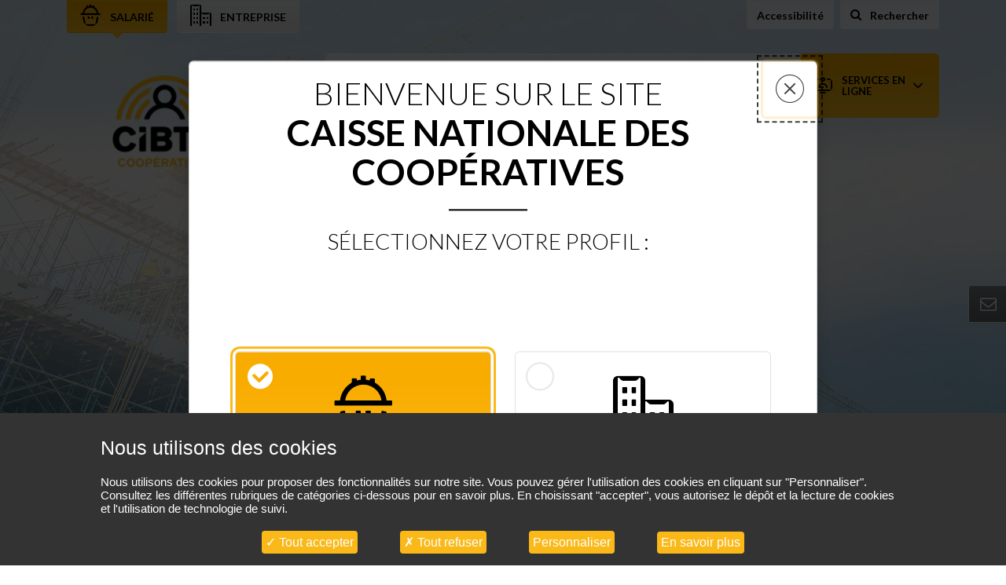

--- FILE ---
content_type: text/html; charset=utf-8
request_url: https://www.cibtp-cooperatives.fr/salarie
body_size: 11656
content:
<!DOCTYPE html>
<html lang="fr-FR" class="no-js">
<head>

<meta charset="utf-8">
<!-- 
	This website is powered by TYPO3 - inspiring people to share!
	TYPO3 is a free open source Content Management Framework initially created by Kasper Skaarhoj and licensed under GNU/GPL.
	TYPO3 is copyright 1998-2026 of Kasper Skaarhoj. Extensions are copyright of their respective owners.
	Information and contribution at https://typo3.org/
-->


<link rel="icon" href="/fileadmin/themes/cibtp/img/favicon.ico" type="image/vnd.microsoft.icon">
<title>Caisse nationale des coopératives - Accueil salarié Caisse nationale des coopératives du réseau Congés Intempéries BTP</title>
<meta name="generator" content="TYPO3 CMS" />
<meta name="description" content="Au service des entreprises du BTP et de leurs salariés, la Caisse nationale des Coopératives CIBTP gère les congés payés et opère le régime de chômage intempéries dans l&#039;intérêt général de la profession." />
<meta name="viewport" content="width=device-width, initial-scale=1" />
<meta name="robots" content="index,follow" />
<meta http-equiv="content-language" content="fr" />
<meta property="og:title" content="Accueil salarié Caisse nationale des coopératives du réseau Congés Intempéries BTP" />
<meta property="og:description" content="Au service des entreprises du BTP et de leurs salariés, la Caisse nationale des Coopératives CIBTP gère les congés payés et opère le régime de chômage intempéries dans l&#039;intérêt général de la profession." />
<meta property="og:image" content="https://www.cibtp-cooperatives.fr/media/commun/2_Images/resox/img_apercu/img_cibtp_sal_vignette_bienvenue.jpg" />
<meta property="og:image:url" content="https://www.cibtp-cooperatives.fr/media/commun/2_Images/resox/img_apercu/img_cibtp_sal_vignette_bienvenue.jpg" />
<meta property="og:image:width" content="960" />
<meta property="og:image:height" content="504" />
<meta name="twitter:card" content="summary" />
<meta name="twitter:title" content="Accueil salarié Caisse nationale des coopératives du réseau Congés Intempéries BTP" />
<meta name="twitter:description" content="Au service des entreprises du BTP et de leurs salariés, la Caisse nationale des Coopératives CIBTP gère les congés payés et opère le régime de chômage intempéries dans l&#039;intérêt général de la profession." />
<meta name="twitter:image" content="https://www.cibtp-cooperatives.fr/media/commun/2_Images/resox/img_apercu/img_cibtp_sal_vignette_bienvenue.jpg" />
<meta name="google" content="notranslate" />
<meta http-equiv="cleartype" content="on" />
<meta name="imagetoolbar" content="FALSE" />
<meta name="mssmarttagspreventparsing" content="TRUE" />
<meta name="content-language-id" content="0" />


<link rel="stylesheet" href="/fileadmin/themes/cibtp/style/gen-salary.css?1705664990" media="screen">
<link rel="stylesheet" href="/fileadmin/themes/cibtp/style/print.css?1705664990" media="print">
<link rel="stylesheet" href="//fonts.googleapis.com/css?family=Lato:300,400,700,900|Open+Sans:300,400,600,700" media="all">
<link rel="stylesheet" href="/typo3conf/ext/solr/Resources/Public/StyleSheets/Frontend/suggest.css?1700207950" media="all">




<script src="/fileadmin/themes/cibtp/script/modernizr.js?1705664985"></script>
<script src="/fileadmin/themes/cibtp/script/detectizr.js?1705664985"></script>



<script type="text/javascript">
    var tarteaucitronForceLanguage = 'fr';
</script>
<link rel="canonical" href="https://www.cibtp-cooperatives.fr/salarie"/>

</head>


<body class="body__wrapper page-is-home theme-is-salary" id="top">
<div class="skip-links">
    <div class="container">
        <a class="sr-only sr-only-focusable" href="#main-content">Aller au contenu</a>
        <a class="sr-only sr-only-focusable" href="#main-search">Aller à la recherche</a>
        <a class="sr-only sr-only-focusable" href="#main-menu">Aller à la navigation</a>
    </div>
</div>

<div class="stage__wrapper">
    
    <header class="header header__wrapper" role="banner">
        <div class="container">
            <div class="row  d-flex d-lg-none">
                <div class="col-12  px-0">
                    
    
        <ul class="list-inline  mb-2  d-flex justify-content-between align-items-center">
            
                    <li class="list-inline-item  mx-0 w-50">
                        <span class="btn btn-block btn-sm btn-persona btn-persona--salary btn--active">
                            <span class="ikon-salarie" aria-hidden="true"></span>
                            <span class="">Salarié</span>
                        </span>
                    </li>
                    <li class="list-inline-item  mx-0 w-50">
                        <a href="/entreprise" class="btn btn-block btn-sm btn-persona btn-persona--enterprise">
                            <span class="ikon-entreprise" aria-hidden="true"></span>
                            <span class="">Entreprise</span>
                        </a>
                    </li>
                
        </ul>
        

                </div>
            </div>
            <div class="row  d-none d-lg-flex">
                <div class="col">
                    
    
        <ul class="list-inline">
            
                    <!-- salary active -->
                    <li class="list-inline-item">
                        <span class="btn btn-persona btn-persona--salary btn--active">
                            <span class="ikon-salarie" aria-hidden="true"></span>
                            <span class="">Salarié</span>
                        </span>
                    </li>
                    <li class="list-inline-item">
                        <a href="/entreprise" class="btn btn-persona btn-persona--enterprise">
                            <span class="ikon-entreprise" aria-hidden="true"></span>
                            <span class="">Entreprise</span>
                        </a>
                    </li>
                
        </ul>
        

                </div>
                <div class="col-auto">
                    <ul class="list-inline">
                        <li class="list-inline-item mr-0 mr-xl-1">
                            <button class="btn btn--basic" 
                                    type="button" 
                                    data-a11y-dialog-show="modal-dialog-access-config">
                                <span>Accessibilité</span>
                            </button>
                        </li>
                        <li class="list-inline-item d-none d-xl-inline-block">
                            <button class="btn btn--basic"	
                                    id="main-search" 
                                    type="button" 
                                    data-toggle="collapse" 
                                    data-target="#searchsite__wrapper" 
                                    aria-expanded="false" 
                                    aria-controls="searchsite__wrapper">
                                <span class="ikon-search-o" aria-hidden="true"></span>
                                <span class="">Rechercher<span class="sr-only"> sur le site</span></span>
                            </button>
                        </li>
                    </ul>
                </div>
            </div>
            <div class="searchsite__wrapper collapse" id="searchsite__wrapper">
    <button class="btn close btn-close btn--ghost" type="button" 
            data-toggle="collapse" 
            data-target="#searchsite__wrapper" 
            aria-expanded="false" 
            aria-controls="searchsite__wrapper">
        <i class="ikon-close-disc" aria-hidden="true"></i>
        <span class="sr-only">Fermer la recherche</span>
    </button>
    <form class="form form--is-custom searchsite__form" action="/salarie/resultats-de-recherche">
        <div class="container">
            <fieldset>
                <legend class="legend pl-3 mb-4 sr-only">Rechercher :</legend>
                <div class="form-row align-items-center">
                    <div class="col py-1 py-md-5">
                        <div class="input-group input-group-lg">
                            <input type="text" class="form-control" placeholder="Saisissez votre recherche..." aria-label="Votre recherche par mot(s) clé(s)..." id="f-q-search" name="q">
                            <div class="input-group-append align-items-center">
                                <button class="btn btn--inputgroup-r" type="submit" aria-label="Rechercher">
                                    <i class="ikon-search-o" aria-hidden="true"></i>
                                    <span class="text">Rechercher</span>
                                </button>
                            </div>
                        </div>
                    </div>
                </div>
            </fieldset>
        </div>
    </form>
</div>
            <div class="row">
                <div class="col-12 header__inner d-xl-flex justify-content-between align-items-start">
                    <div class="row  d-flex d-xl-none">
                        <div class="col px-0">
                            
    
            
                    
                
        
    
    
        <div class="header__logo">
            <a class="header__link" title="Accueil" href="/salarie">
                <img class="img-fluid" src="/media/_processed_/1/b/csm_caisse_nationale_cooperatives_fe5997169a.png" width="250" height="177" alt="" />
            </a>
        </div>
        

                        </div>
                        <div class="col d-flex justify-content-end align-items-start position-static px-0">
                            <ul class="list-inline header__mobile-inner mb-0">
                                <li class="list-inline-item mr-0">
                                    <button class="btn btn-mobile" type="button" 
                                            data-toggle="collapse" 
                                            data-target="#searchsite__wrapper" 
                                            aria-expanded="false"
                                            aria-controls="searchsite__wrapper">
                                        <span class="ikon-search-o" aria-hidden="true"></span>
                                        <span class="sr-only">Rechercher sur le site</span>
                                    </button>
                                </li>
                                
                                    
    <li class="list-inline-item dropdown dropdown-menu-right position-static mr-0">
        <button class="btn btn-mobile btn-mobile--persona dropdown-toggle" type="button" data-toggle="dropdown" aria-haspopup="true" aria-expanded="false" id="mobile-menu-services">
            <i class="ikon-enligne" aria-hidden="true"></i>
            <span class="sr-only">Services en ligne</span>
        </button>
        
            
                <div class="dropdown-menu menu-services" aria-labelledby="mobile-menu-services">
                    <ul class="list-unstyled">
                        
                            <li>
                                <a href="https://mon-espace.cibtp.fr/27/sal" class=""><span class="salary" aria-hidden="true"></span>Espace sécurisé Salarié</a>
                            </li>
                        
                            <li>
                                <a href="/salarie/vos-services-en-ligne" class=""><span class="info" aria-hidden="true"></span>Informations pratiques</a>
                            </li>
                        
                            <li>
                                <a href="https://mon-espace.cibtp.fr/27/adh" class=""><span class="enterprise" aria-hidden="true"></span>Espace sécurisé Entreprise</a>
                            </li>
                        
                            <li>
                                <a href="https://mon-espace.cibtp.fr/27/adh/authenticite-attestation-marche" class=""><span class="testify" aria-hidden="true"></span>Attestation de mise à jour</a>
                            </li>
                        
                    </ul>
                </div>
            
        
    </li>

                                
                                <li class="list-inline-item mr-0">
                                    <button class="btn btn-mobile" type="button" data-toggle="collapse" data-target="#navbarprimary"
                                            aria-expanded="false"
                                            aria-controls="navbarprimary">
                                        <span class="ikon-menu-o" aria-hidden="true"></span>
                                        <span class="sr-only">Afficher masquer la navigation</span>
                                    </button>
                                </li>
                            </ul>
                        </div>
                    </div>
                    
    
            
                    
                
        
    
    
        <div class="header__logo d-none d-xl-flex">
            <a class="header__link d-block" title="Accueil" href="/salarie">
                <img class="img-fluid" src="/media/_processed_/1/b/csm_caisse_nationale_cooperatives_fe5997169a.png" width="250" height="177" alt="" />
            </a>
        </div>
        

                    
    <nav class="navbar navbar-expand-xl nav__wrapper p-0" role="navigation" aria-label="Navigation principale">
        <div class="collapse navbar-collapse" id="navbarprimary">
            <div class="sticky-profile-select row d-none d-sticky d-lg-flex">
                
    
        <ul class="list-inline">
            
                    <!-- salary active -->
                    <li class="list-inline-item">
                        <span class="btn btn-persona btn-persona--salary btn--active">
                            <span class="ikon-salarie" aria-hidden="true"></span>
                            <span class="">Salarié</span>
                        </span>
                    </li>
                    <li class="list-inline-item">
                        <a href="/entreprise" class="btn btn-persona btn-persona--enterprise">
                            <span class="ikon-entreprise" aria-hidden="true"></span>
                            <span class="">Entreprise</span>
                        </a>
                    </li>
                
        </ul>
        

            </div>
            <ul class="navbar-nav" id="nav-primary">
                
    
            
                    
                
        
    
    
        <li class="nav-item nav-item-is-home d-sticky">
            <a id="nav-section-0" href="/salarie">
                <span class="sr-only">Accueil</span>
                <img src="/media/commun/0_Habillage/logos/caisse_nationale_cooperatives.png" alt="Accueil" class="img-fluid">
            </a>
        </li>
        


                
    
    
        
                
            
    
    
        
            

                    
                            <li class="nav-item dropdown nav-section-1  ">
                                <a href="/salarie/decouvrez-nous" class="dropdown-toggle" data-toggle="dropdown" role="button" aria-haspopup="true" aria-expanded="false" aria-controls="nav-section-1-panel" id="nav-section-1">Nous connaître</a>
                                <div class="dropdown-menu" id="nav-section-1-panel" aria-labelledby="nav-section-1">
                                    <div class="container-fluid dropdown-menu__wrapper">
                                        <div class="dropdown-menu__inner">
                                            <div class="row">
                                                <div class="dropdown-menu__close-wrapper  d-none d-xl-block">
                                                    <button type="button" class="btn btn-close btn--ghost" data-toggle="dropdown" aria-expanded="false" aria-controls="nav-section-2-panel">
                                                        <span class="sr-only">Fermer</span>
                                                        <span class="ikon-close-disc" aria-hidden="true"></span>
                                                    </button>
                                                </div>
                                                <div class="col-xl-12">
                                                    <div class="row">
                                                        <div class="col-xl-12 dropdown-menu__panel dropdown-menu__nav-sub-wrapper">
                                                            <p class="dropdown-menu__ttl-1 d-none d-xl-block">Nous connaître</p>
                                                            <ul class="list-unstyled dropdown-menu__nav-sub">
                                                                
                                                                    
                                                                        <li class="">
                                                                            
                                                                                    <a class="dropdown-submenu__ttl" id="nav-section-1-1" href="/salarie/nous-connaitre/membre-du-reseau-cibtp">Membre du réseau CIBTP</a>
                                                                                
                                                                        </li>
                                                                    
                                                                        <li class="">
                                                                            
                                                                                    <a class="dropdown-submenu__ttl" id="nav-section-1-2" href="/salarie/ensemble">Ensemble, nous protégeons les salariés du BTP</a>
                                                                                
                                                                        </li>
                                                                    
                                                                        <li class="">
                                                                            
                                                                                    <a class="dropdown-submenu__ttl" id="nav-section-1-3" href="/salarie/nous-connaitre/presentation-de-la-caisse">Présentation de la caisse nationale des coopératives</a>
                                                                                
                                                                        </li>
                                                                    
                                                                        <li class="">
                                                                            
                                                                                    <a class="dropdown-submenu__ttl" id="nav-section-1-4" href="/salarie/nous-connaitre/partenaires-de-la-caisse">Partenaires de la caisse</a>
                                                                                
                                                                        </li>
                                                                    
                                                                        <li class="">
                                                                            
                                                                                    <a class="dropdown-submenu__ttl" id="nav-section-1-5" href="/salarie/nous-connaitre/charte-qualite">Charte qualité</a>
                                                                                
                                                                        </li>
                                                                    
                                                                        <li class="">
                                                                            
                                                                                    <a class="dropdown-submenu__ttl" id="nav-section-1-6" href="/salarie/nous-connaitre/publications">Publications</a>
                                                                                
                                                                        </li>
                                                                    
                                                                
                                                            </ul>
                                                        </div>
                                                    </div>
                                                </div>
                                            </div>
                                        </div>
                                    </div>
                                </div>
                            </li>
                        

            

                    
                            <li class="nav-item dropdown nav-section-2 ">
                                <a href="/salarie/conges-payes/lessentiel-sur-le-droit-a-conge-dans-le-btp" class="dropdown-toggle" data-toggle="dropdown" role="button" aria-haspopup="true" aria-expanded="false" aria-controls="nav-section-2-panel" id="nav-section-2">Congés payés</a>
                                <div class="dropdown-menu" id="nav-section-2-panel" aria-labelledby="nav-section-2">
                                    <div class="container-fluid dropdown-menu__wrapper">
                                        <div class="dropdown-menu__inner">
                                            <div class="row">
                                                <div class="dropdown-menu__close-wrapper  d-none d-xl-block">
                                                    <button type="button" class="btn btn-close btn--ghost" data-toggle="dropdown" aria-expanded="false" aria-controls="nav-section-2-panel">
                                                        <span class="sr-only">Fermer</span>
                                                        <span class="ikon-close-disc" aria-hidden="true"></span>
                                                    </button>
                                                </div>
                                                <div class="col-xl-12">
                                                    <div class="row">
                                                        <div class="col-xl-12 dropdown-menu__panel dropdown-menu__nav-sub-wrapper">
                                                            <p class="dropdown-menu__ttl-1 d-none d-xl-block">Congés payés</p>
                                                            <ul class="list-unstyled dropdown-menu__nav-sub">
                                                                
                                                                    
                                                                        <li class="">
                                                                            
                                                                                    <a class="dropdown-submenu__ttl" id="nav-section-2-1" href="/salarie/conges-payes/lessentiel-sur-le-droit-a-conge-dans-le-btp">L’essentiel sur le droit à congé dans le BTP</a>
                                                                                
                                                                        </li>
                                                                    
                                                                        <li class="">
                                                                            
                                                                                    <a class="dropdown-submenu__ttl" id="nav-section-2-2" href="/salarie/conges-payes/composition-du-conge">Composition du congé</a>
                                                                                
                                                                        </li>
                                                                    
                                                                        <li class="">
                                                                            
                                                                                    <a class="dropdown-submenu__ttl" id="nav-section-2-3" href="/salarie/conges-payes/calcul-des-indemnites-de-conge">Calcul des indemnités de congé</a>
                                                                                
                                                                        </li>
                                                                    
                                                                        <li class="">
                                                                            
                                                                                    <a class="dropdown-submenu__ttl" id="nav-section-2-4" href="/salarie/conges-payes/prise-des-conges">Prise des congés</a>
                                                                                
                                                                        </li>
                                                                    
                                                                        <li class="">
                                                                            
                                                                                    <a class="dropdown-submenu__ttl" id="nav-section-2-5" href="/salarie/conges-payes/conges-de-fin-dannee-tout-savoir-pour-bien-les-preparer">Congés de fin d&#039;année : tout savoir pour bien les préparer</a>
                                                                                
                                                                        </li>
                                                                    
                                                                        <li class="">
                                                                            
                                                                                    <a class="dropdown-submenu__ttl" id="nav-section-2-6" href="/entreprise/conges-payes/report-maladie-1-1">Arrêt maladie survenu pendant un congé : droit au report</a>
                                                                                
                                                                        </li>
                                                                    
                                                                        <li class="">
                                                                            
                                                                                    <div class="dropdown-submenu">
                                                                                        <a aria-expanded="false" role="button" aria-controls="nav-section-2-7-panel" class="dropdown-submenu__ttl" id="nav-section-2-7" href="/salarie/conges-payes/mnp/demarches">MNP et AT/MP de plus d&#039;un an : de nouveaux droits à congé</a>
                                                                                        
                                                                                            <ul class="list-unstyled nav-list" aria-labelledby="nav-section-2-7" id="nav-section-2-7-panel">
                                                                                                
                                                                                                    <li class="">
                                                                                                        <a href="/salarie/conges-payes/mnp/demarches">Congés sur MNP ou AT/MP de plus d’un an : quelles démarches ?</a>
                                                                                                    </li>
                                                                                                
                                                                                                    <li class="">
                                                                                                        <a href="/salarie/conges-payes/mnp/droits">Congés sur MNP ou AT/MP de plus d&#039;un an : conditions d’éligibilité et droits</a>
                                                                                                    </li>
                                                                                                
                                                                                            </ul>
                                                                                        
                                                                                    </div>
                                                                                
                                                                        </li>
                                                                    
                                                                        <li class="">
                                                                            
                                                                                    <a class="dropdown-submenu__ttl" id="nav-section-2-8" href="/salarie/conges-payes/icp-et-ir">Vos indemnités de congé et les impôts</a>
                                                                                
                                                                        </li>
                                                                    
                                                                        <li class="">
                                                                            
                                                                                    <a class="dropdown-submenu__ttl" id="nav-section-2-9" href="/salarie/conges-payes/changement-de-caisse">J&#039;ai changé de caisse CIBTP</a>
                                                                                
                                                                        </li>
                                                                    
                                                                        <li class="">
                                                                            
                                                                                    <a class="dropdown-submenu__ttl" id="nav-section-2-10" href="/salarie/conges-payes/documentation">Documentation</a>
                                                                                
                                                                        </li>
                                                                    
                                                                
                                                            </ul>
                                                        </div>
                                                    </div>
                                                </div>
                                            </div>
                                        </div>
                                    </div>
                                </div>
                            </li>
                        

            

                    
                            <li class="nav-item dropdown nav-section-3 ">
                                <a href="/salarie/chomage-intemperies/accueil" class="dropdown-toggle" data-toggle="dropdown" role="button" aria-haspopup="true" aria-expanded="false" aria-controls="nav-section-3-panel" id="nav-section-3">Chômage intempéries</a>
                                <div class="dropdown-menu" id="nav-section-3-panel" aria-labelledby="nav-section-3">
                                    <div class="container-fluid dropdown-menu__wrapper">
                                        <div class="dropdown-menu__inner">
                                            <div class="row">
                                                <div class="dropdown-menu__close-wrapper  d-none d-xl-block">
                                                    <button type="button" class="btn btn-close btn--ghost" data-toggle="dropdown" aria-expanded="false" aria-controls="nav-section-2-panel">
                                                        <span class="sr-only">Fermer</span>
                                                        <span class="ikon-close-disc" aria-hidden="true"></span>
                                                    </button>
                                                </div>
                                                <div class="col-xl-12">
                                                    <div class="row">
                                                        <div class="col-xl-12 dropdown-menu__panel dropdown-menu__nav-sub-wrapper">
                                                            <p class="dropdown-menu__ttl-1 d-none d-xl-block">Chômage intempéries</p>
                                                            <ul class="list-unstyled dropdown-menu__nav-sub">
                                                                
                                                                    
                                                                        <li class="">
                                                                            
                                                                                    <a class="dropdown-submenu__ttl" id="nav-section-3-1" href="/salarie/chomage-intemperies/accueil">Le régime de chômage intempéries du BTP</a>
                                                                                
                                                                        </li>
                                                                    
                                                                        <li class="">
                                                                            
                                                                                    <a class="dropdown-submenu__ttl" id="nav-section-3-2" href="/salarie/chomage-intemperies/arret-et-reprise-travail">Les conditions d&#039;arrêt et de reprise du travail sur le chantier</a>
                                                                                
                                                                        </li>
                                                                    
                                                                        <li class="">
                                                                            
                                                                                    <a class="dropdown-submenu__ttl" id="nav-section-3-3" href="/salarie/chomage-intemperies/votre-indemnisation">Votre indemnisation</a>
                                                                                
                                                                        </li>
                                                                    
                                                                        <li class="">
                                                                            
                                                                                    <a class="dropdown-submenu__ttl" id="nav-section-3-4" href="/salarie/chomage-intemperies/documentation">Documentation</a>
                                                                                
                                                                        </li>
                                                                    
                                                                
                                                            </ul>
                                                        </div>
                                                    </div>
                                                </div>
                                            </div>
                                        </div>
                                    </div>
                                </div>
                            </li>
                        

            

                    
                            <li class="nav-item dropdown nav-section-4  ">
                                <a href="/salarie/travail-illegal/travail-illegal-et-obligations-de-vigilance" class="dropdown-toggle" data-toggle="dropdown" role="button" aria-haspopup="true" aria-expanded="false" aria-controls="nav-section-4-panel" id="nav-section-4">Travail illégal</a>
                                <div class="dropdown-menu" id="nav-section-4-panel" aria-labelledby="nav-section-4">
                                    <div class="container-fluid dropdown-menu__wrapper">
                                        <div class="dropdown-menu__inner">
                                            <div class="row">
                                                <div class="dropdown-menu__close-wrapper  d-none d-xl-block">
                                                    <button type="button" class="btn btn-close btn--ghost" data-toggle="dropdown" aria-expanded="false" aria-controls="nav-section-2-panel">
                                                        <span class="sr-only">Fermer</span>
                                                        <span class="ikon-close-disc" aria-hidden="true"></span>
                                                    </button>
                                                </div>
                                                <div class="col-xl-12">
                                                    <div class="row">
                                                        <div class="col-xl-12 dropdown-menu__panel dropdown-menu__nav-sub-wrapper">
                                                            <p class="dropdown-menu__ttl-1 d-none d-xl-block">Travail illégal</p>
                                                            <ul class="list-unstyled dropdown-menu__nav-sub">
                                                                
                                                                    
                                                                        <li class="">
                                                                            
                                                                                    <a class="dropdown-submenu__ttl" id="nav-section-4-1" href="/salarie/travail-illegal/travail-illegal-et-obligations-de-vigilance">Travail illégal et obligations de vigilance</a>
                                                                                
                                                                        </li>
                                                                    
                                                                        <li class="">
                                                                            
                                                                                    <a class="dropdown-submenu__ttl" id="nav-section-4-2" href="/salarie/travail-illegal/sanctions-encourues-en-cas-de-travail-illegal">Sanctions encourues en cas de travail illégal</a>
                                                                                
                                                                        </li>
                                                                    
                                                                
                                                            </ul>
                                                        </div>
                                                    </div>
                                                </div>
                                            </div>
                                        </div>
                                    </div>
                                </div>
                            </li>
                        

            
        
    


                
                    
    <li class="nav-item nav-item nav-item-is-services dropdown nav-section-20 d-none d-xl-flex">
        <a href="#" class="dropdown-toggle" data-toggle="dropdown" role="button" aria-haspopup="true" aria-expanded="false" aria-controls="nav-section-20-panel" id="nav-section-20">
            <span class="ikon-enligne d-none d-xl-block" aria-hidden="true"></span>Services en ligne<span class="ikon-angle-right" aria-hidden="true"></span>
        </a>
        
            
                <div class="dropdown-menu menu-services" id="nav-section-20-panel" aria-labelledby="nav-section-20">
                    <div class="dropdown-menu__wrapper">
                        <ul class="list-unstyled">
                            
                                
                                        <li>
                                            
                                                    <a href="https://mon-espace.cibtp.fr/27/sal" target="_blank" class="is-theme-salary"><span class="ikon-salarie" aria-hidden="true"></span>Espace sécurisé Salarié</a>
                                                
                                        </li>
                                    
                            
                                
                                        <li>
                                            
                                                    <a href="/salarie/vos-services-en-ligne" target="" ><span class="ikon-information" aria-hidden="true"></span>Informations pratiques</a>
                                                
                                        </li>
                                    
                            
                                
                                        <li class="dropdown-divider"></li>
                                    
                            
                                
                                        <li>
                                            
                                                    <a href="https://mon-espace.cibtp.fr/27/adh" target="_blank" class="is-theme-enterprise"><span class="ikon-entreprise" aria-hidden="true"></span>Espace sécurisé Entreprise</a>
                                                
                                        </li>
                                    
                            
                                
                                        <li class="dropdown-divider"></li>
                                    
                            
                                
                                        <li>
                                            
                                                    <a href="https://mon-espace.cibtp.fr/27/adh/authenticite-attestation-marche" target="_blank" ><span class="ikon-authentification" aria-hidden="true"></span>Attestation de mise à jour</a>
                                                
                                        </li>
                                    
                            
                        </ul>
                    </div>
                </div>
            
        
    </li>

                
                <li class="nav-item nav-item-is-search d-sticky">
                    <a href="#searchsite__wrapper" id="nav-section-21"
                       role="button"
                       data-toggle="collapse"
                       data-target="#searchsite__wrapper"
                       aria-expanded="false"
                       aria-controls="searchsite__wrapper"
                       >
                        <span class="sr-only">Rechercher</span>
                        <span class="ikon-search-o" aria-hidden="true"></span>
                    </a>
                </li>
            </ul>
        </div>
    </nav>

                </div>
            </div>
        </div>
    </header>

    
    
            
                    
    <section class="section masthead__wrapper" style="">
        <header class="header masthead__inner masthead-has-image"  data-random-img-0="background-image: url(/media/cooperatives/bandeau/image15.jpg)"  data-random-img-1="background-image: url(/media/cooperatives/bandeau/image25.jpg)"  data-random-img-2="background-image: url(/media/cooperatives/bandeau/image27.jpg)"  data-random-img-3="background-image: url(/media/cooperatives/bandeau/image28.jpg)"  data-random-img-4="background-image: url(/media/cooperatives/bandeau/image29.jpg)"  data-random-img-5="background-image: url(/media/cooperatives/bandeau/image31.jpg)" >
            <div class="masthead__innest container text-center animated fadeInUp">
                
                    <h1 class="h1">
                        BIENVENUE SUR LE SITE<br> <strong>CAISSE NATIONALE&nbsp;DES COOPÉRATIVES</strong>
                    </h1>
                
                
                    <div class="online-service-profile online-service-profile__wrapper">
                        <div class="online-service-profile__inner py-5 px-5 rounded-lg">
                            <div class="row">
                                
                                    <div class="col-auto d-none d-lg-block border-right border-primary pr-5 mr-3">
                                        <div class="col-auto bg-primary d-flex align-items-center rounded-lg p-3 h-100">
                                            <img src="/media/_processed_/4/6/csm_media--service-en-ligne-pix-01_aa959b0d11.png" width="70" height="103" alt="" />
                                        </div>
                                    </div>
                                
                                <div class="col text-center text-lg-left">
                                    
                                        <h2 class="h2">ESPACE SÉCURISÉ</h2>
                                    
                                    
                                        <p class="lead">
                                            Consultez vos droits en temps réel
                                        </p>
                                    
                                    
                                        <div class="">
                                            
                                                <a href="https://mon-espace.cibtp.fr/27/sal" class="btn btn-senary text-tertiary btn--pill mb-2">
                                                    Connexion Salarié <span class="ikon-arrow-long-right text-primary" aria-hidden="true"></span>
                                                </a>
                                            
                                                <a href="/salarie/espace-securise" class="btn btn-senary text-tertiary btn--pill mb-2">
                                                    + D&#039;INFOS <span class="ikon-arrow-long-right text-primary" aria-hidden="true"></span>
                                                </a>
                                            
                                        </div>
                                    
                                </div>
                            </div>
                        </div>
                        
                    </div>
                    
            </div>
        </header>
    </section>

                
        

    <main id="main-content" class="main" role="main">
        <div class="container">
            <div class="row">
                <div class="col-12 col-xxl-10 offset-xxl-1 col-xxl-modded mt-withdrawal bg-white pt-2 pb-4 rounded-lg">
                    
                    <!-- TYPO3SEARCH_begin -->
                    
    


    
    

        
            <section class="section content content-info content-info-1 content-info__wrapper d-flex flex-row mb-6 border rounded-lg">
                <h2 class="content-info__title">
                    <span class="font-weight-light">Flash</span>
                    <span class="font-weight-bold">Info</span>
                    <span class="ikon-rss-o" aria-hidden="true"></span>
                </h2>
                <div class="content-info__inner row m-0">
                    
                            
                                    
        
            <article class="article info info__wrapper d-flex">
                
                        <a href="/media/cooperatives/salarie-conge/comment_demander_le_paiement_de_mes_conges_2025.pdf" class="info__trigger">
                            
        
            <div class="figure float-left d-none d-lg-block" style="background-image: url('/media/commun/0_Habillage/flashs-infos/flash_astuce_94x94.png');"></div>
        
        
            <b>Comment demander le paiement de mes congés si...</b> : 
        
        
            - Je suis toujours employé dans le bâtiment<br />
- Je ne suis plus employé par une entreprise de bâtiment <br />
(demandeur d&#039;emploi, employé hors bâtiment, retraité...)<br />
<br />
                    En savoir plus sur mes démarches à effectuer 
        
     
                        </a>
                    
                
            </article>
        
    
                                
                        
                </div>
            </section>
        
    




    
    

        
    



   
        
            <h2 class="section-title">Publications</h2>
        

        <div class="row">
            <div class="col-12 col-lg-6">
                <article
                        class="article content content-unit content-unit--doc content-unit__wrapper  content-trigger-has-no-arrow    d-flex flex-wrap  bg-white mb-4 rounded-lg box-shadow">
                   
                    
                        
                                <a href="/media/commun/1_Documents/salaries-conges/memento/sc_cnc_memento-conges.pdf" target="_blank" class="content-unit__trigger d-block">
                                    <div class="content-unit__body">
                                        <div class="figure content-unit__figure float-left mb-0 border">
                                            <img class="img-fluid" alt="sc_cnc_memento-conges.pdf - PDF - ( 1.2 Mo )" src="/media/_processed_/a/c/csm_sc_cnc_memento-conges_f3cc1639b9.png" width="164" height="232" title="Mémento Congés " />
                                        </div>
                                        <div class="float-reflow">
                                            <h2 class="content-unit__title">Memento congés</h2>
                                            <p class="content-unit__lead"><p>Tout savoir sur les congés</p></p>

                                            <div class="content-unit__meta">
                                                <i class="ikon-download-disc" aria-hidden="true"></i>&nbsp;PDF&nbsp;-&nbsp;(&nbsp;1.2 Mo&nbsp;)
                                            </div>
                                        </div>
                                    </div>
                                </a>

                            
                    
                </article>
            </div>
            <div class="col-12 col-lg-6">
            <article
                    class="article content content-unit content-unit--doc content-unit__wrapper       d-flex flex-wrap  bg-white mb-4 rounded-lg box-shadow">

                


            </article>
            </div>
        </div>
    


        <div class="content content-html " id="c8417">
            <h2 class="section-title">
  Une question ?
</h2>
        </div>
    


    
            
	
        <form method="get" class="form form-wrapper-search" id="tx-solr-search-form-pi-results" action="/salarie/resultats-de-recherche" data-suggest="/salarie/resultats-de-recherche?type=7384" data-suggest-header="Meilleurs Résultats" accept-charset="utf-8">
            <div class="input-group input-group-lg mb-4 rounded-lg box-shadow">
                <input type="text" class="tx-solr-q js-solr-q tx-solr-suggest form-control" name="q" value="" />
                <div class="input-group-append">
                    <button class="btn btn-primary" type="submit" id="f_search_global">
                        <span class="ikon-search-o" aria-hidden="true"></span>
                        <span class="sr-only">Lancer la recherche</span></span>
                    </button>
                </div>
            </div>
        </form>


    


 
        
                
                
            
        
                <div class="content content-txt-img " id="c8411">
                    
    

                    
        
            <p class="h2 text-center">Les sujets actuellement les plus consultés</p>
        
    
                </div>
            
    


    
    

    
    
    <div class="accordion__wrapper border p-4 mb-4 rounded-lg">
        <div class="accordion__data" id="accordion-data" data-children=".accordion__section">
            
                
                    
    <section class="item section accordion__section">
        <a href="#accordion-data94" data-toggle="collapse" data-parent="#accordion-data" data-uid="94" aria-expanded="false" aria-controls="accordion-data94" class="increase-views">
            <h3 class="accordion__title">
                <span class="accordion__title-desc">A quelles conditions le droit à congé est-il ouvert ?</span>
            </h3>
        </a>
        <div class="collapse  accordion__panel" id="accordion-data94" role="tabpanel">
            <div class="content content-txt-img">
                
                
                
                    <p>L’ouverture du droit à congé&nbsp;est définie selon les dispositions de l’article L.3141-3 du code du travail. Pour toute précision complémentaire, il est recommandé de contacter la caisse CIBTP.</p>
                
            </div>
        </div>
    </section>

                
                    
    <section class="item section accordion__section">
        <a href="#accordion-data151" data-toggle="collapse" data-parent="#accordion-data" data-uid="151" aria-expanded="false" aria-controls="accordion-data151" class="increase-views">
            <h3 class="accordion__title">
                <span class="accordion__title-desc">Un salarié qui quitte l’entreprise a-t-il droit à une indemnité compensatrice de congé ?</span>
            </h3>
        </a>
        <div class="collapse  accordion__panel" id="accordion-data151" role="tabpanel">
            <div class="content content-txt-img">
                
                
                
                    <p>La caisse règle au salarié l’indemnité compensatrice de congés payés dans les cas suivants :</p><ul> 	<li>départ en retraite,</li> 	<li>changement de secteur d’activité,</li> 	<li>création d'entreprise</li> 	<li>inaptitude,</li> 	<li>décès,</li> 	<li>et dans certains cas particuliers, chômage (contacter la caisse pour en savoir plus).</li> </ul><p>Dans tous les cas, le salarié&nbsp;doit fournir un justificatif de sa situation sur la période concernée. &nbsp;</p>
                
            </div>
        </div>
    </section>

                
                    
    <section class="item section accordion__section">
        <a href="#accordion-data145" data-toggle="collapse" data-parent="#accordion-data" data-uid="145" aria-expanded="false" aria-controls="accordion-data145" class="increase-views">
            <h3 class="accordion__title">
                <span class="accordion__title-desc">Au départ de l’entreprise, que deviennent les droits à congé du salarié ?</span>
            </h3>
        </a>
        <div class="collapse  accordion__panel" id="accordion-data145" role="tabpanel">
            <div class="content content-txt-img">
                
                
                
                    <p>Si le salarié travaille chez un autre employeur du BTP, ses droits sont préservés par la caisse de son dernier employeur au 31 mars de la période de référence et seront réglés en fonction des dates de congé qui seront communiquées par son nouvel employeur.</p>
<p>Dans les autres cas, notamment s’il n’est plus salarié du BTP, il doit contacter la caisse du dernier employeur connu au cours de la période de référence.</p>
                
            </div>
        </div>
    </section>

                
                    
    <section class="item section accordion__section">
        <a href="#accordion-data100" data-toggle="collapse" data-parent="#accordion-data" data-uid="100" aria-expanded="false" aria-controls="accordion-data100" class="increase-views">
            <h3 class="accordion__title">
                <span class="accordion__title-desc">Le jour de solidarité peut-il être posé en jour de congé ?</span>
            </h3>
        </a>
        <div class="collapse  accordion__panel" id="accordion-data100" role="tabpanel">
            <div class="content content-txt-img">
                
                
                
                    <p>Avec l’accord de son employeur, le salarié peut poser un jour de congé payé légal ou un jour de congé conventionnel (ancienneté) lors de la journée de solidarité.</p>
<p>Dès lors que les dates de congés sont validées par l’employeur, ce dernier ne peut exiger du salarié qu’il revienne effectuer la journée de solidarité à moins de l’informer de ce changement plus d'un mois avant la date prévue du départ en congés ou en cas de circonstances exceptionnelles. Elle est dès lors décomptée en jour de congé payé.</p>
<p>En revanche, l’employeur ne peut imposer au salarié de prendre une journée de congé à la date de la journée de solidarité.</p>
                
            </div>
        </div>
    </section>

                
                    
    <section class="item section accordion__section">
        <a href="#accordion-data97" data-toggle="collapse" data-parent="#accordion-data" data-uid="97" aria-expanded="false" aria-controls="accordion-data97" class="increase-views">
            <h3 class="accordion__title">
                <span class="accordion__title-desc">Comment se définissent les jours ouvrables ?</span>
            </h3>
        </a>
        <div class="collapse  accordion__panel" id="accordion-data97" role="tabpanel">
            <div class="content content-txt-img">
                
                
                
                    <p>On définit par "jours ouvrables"&nbsp;tous les jours de la semaine, sauf les dimanches et jours fériés légaux. Les jours fériés sont à la charge de l’employeur, sous réserve de trois mois d’ancienneté minimum.</p>
<p class="bg-color-gray"><span class="txt-color-gray"><strong>Textes de référence</strong><br> Code du travail&nbsp;: article L.3133-3.</span></p>
                
            </div>
        </div>
    </section>

                
            
            <span class="load-more-questions-section" hidden></span>
        </div>
    </div>
    
        <div class="text-center pb-5">
    <a data-page="1" data-maxpage="6" class="btn btn-primary btn--pill load-more-questions" href="/salarie?filters=%257B%2522pids%2522%253A%2522%2522%252C%2522role%2522%253A1%252C%2522case%2522%253A16%252C%2522categories%2522%253A%25224%252C16%252C19%252C7%252C22%252C25%252C70%252C28%252C31%252C34%252C37%252C10%252C40%252C43%252C46%252C49%252C52%252C55%252C13%252C58%252C61%252C64%252C67%2522%257D&amp;numberOfItems=5&amp;cHash=97634945e447faaa3d6df30bdb9c7f27">
        Voir plus de questions
        <span class="ikon-angle-right ikon-rotate-90" aria-hidden="true"></span>
    </a>
</div>
    




        <section class="section content mt-4">
            
                <h2 class="section-title ">Cybermalveillance</h2>
            
                    <article class="article content content-unit content-unit--cover content-unit__wrapper d-flex flex-wrap  bg-white mb-4 rounded-lg box-shadow">
                        <a href="/salarie/cyber-malveillance" class="content-unit__trigger d-block d-lg-flex">
                            <div class="figure content-unit__figure mb-0">
                                <img class="img-fluid" src="/media/commun/2_Images/home-promotion/hp_cybermalveillance.png" width="580" height="265" alt="" />
                            </div>
                            <div class="content-unit__body">
                                
                                    <h2 class="content-unit__title">Comment se protéger ?</h2>
                                
                                
                                    <p class="content-unit__lead"><p>Retrouvez ici toutes nos recommandations pour éviter les arnaques.<!-- notionvc: cb9ba2ea-fc12-4fe6-b491-88758005b2cb --></p></p>
                                
                            </div>
                        </a>
                    </article>
        </section>
    

        <section class="section content mt-4">
            
                <h2 class="section-title ">La Carte BTP</h2>
            
                    <article class="article content content-unit content-unit--cover content-unit__wrapper d-flex flex-wrap  bg-white mb-4 rounded-lg box-shadow">
                        <a href="https://portail.cartebtp.fr/auth/authentification" target="_blank" class="content-unit__trigger d-block d-lg-flex" rel="noreferrer">
                            <div class="figure content-unit__figure mb-0">
                                <img class="img-fluid" src="/media/commun/2_Images/home-promotion/hp_travail-illegal_700x308.png" width="700" height="310" alt="" />
                            </div>
                            <div class="content-unit__body">
                                
                                    <h2 class="content-unit__title">Obligatoire sur les chantiers !</h2>
                                
                                
                                    <p class="content-unit__lead"><p class="Texteprincipal">Impliquée de longue date dans la lutte contre ce fléau, la profession du BTP est aussi précurseur dans le développement de solutions innovantes&nbsp;:&nbsp;<strong>la Carte BTP, obligatoire, sécurisée et généralisée</strong>&nbsp;constitue aujourd'hui un atout majeur pour faciliter les contrôles sur les chantiers.</p></p>
                                
                            </div>
                        </a>
                    </article>
        </section>
    


    
    
    
            <section class="ssection content has-btn-positioned mt-4">
                <h2 class="section-title ">Actualités du Réseau et de la profession</h2>
                <div class="owl-carousel owl-theme slider-3views  mb-4">
                    
                        
    <div class="slider-3views__item">
        <article class="article content content-unit content-unit__wrapper d-block bg-quaternary mb-4 rounded-lg">
            <a class="content-unit__trigger d-flex flex-column" href="/salarie/actualites/details/principales-revalorisations-pour-2026">  
                
                    <div class="figure content-unit__figure w-100 mb-0">
                        <img class="img-fluid" src="/media/_processed_/4/8/csm_actu_20251216_revalorisation-2026_08b7f7442e.png" width="400" height="251" alt="" />
                    </div>
                
                <div class="content-unit__body">
                    <p class="metadata__wrapper mb-2">
                        
                            <span class="metadata metadata-tag">Déclarations</span>
                        
                        
                            <time class="metadata metadata-time time">05.01.2026</time>
                        
                    </p>
                    
                        <h2 class="content-unit__title">Principales revalorisations pour 2026</h2>
                    
                    
                        <p class="content-unit__lead pr-5">SMIC, plafond de la Sécurité sociale, taux de cotisations : ce qui évolue, ce qui reste inchangé, à&hellip;</p>
                    
                </div>
            </a>
        </article>
    </div>

                    
                        
    <div class="slider-3views__item">
        <article class="article content content-unit content-unit__wrapper d-block bg-quaternary mb-4 rounded-lg">
            <a class="content-unit__trigger d-flex flex-column" href="/salarie/actualites/details/la-construction-neuve-semble-sameliorer-la-renovation-et-les-tp-souffrent-toujours">  
                
                    <div class="figure content-unit__figure w-100 mb-0">
                        <img class="img-fluid" src="/media/_processed_/e/a/csm_actu_20240919_conjoncture-cerc_62f7c15f0a.png" width="400" height="250" alt="" />
                    </div>
                
                <div class="content-unit__body">
                    <p class="metadata__wrapper mb-2">
                        
                            <span class="metadata metadata-tag">Conjoncture</span>
                        
                        
                            <time class="metadata metadata-time time">16.12.2025</time>
                        
                    </p>
                    
                        <h2 class="content-unit__title">La construction neuve semble s’améliorer, la rénovation et les TP souffrent toujours</h2>
                    
                    
                        <p class="content-unit__lead pr-5">Dans sa note de décembre 2025 sur la conjoncture de la filière construction, le réseau des CERC,&hellip;</p>
                    
                </div>
            </a>
        </article>
    </div>

                    
                        
    <div class="slider-3views__item">
        <article class="article content content-unit content-unit__wrapper d-block bg-quaternary mb-4 rounded-lg">
            <a class="content-unit__trigger d-flex flex-column" href="/salarie/actualites/details/quelques-signes-encourageants-dans-le-logement-et-la-dynamique-dentreprises-mais-la-sortie-du-tunnel-parait-encore-loin">  
                
                    <div class="figure content-unit__figure w-100 mb-0">
                        <img class="img-fluid" src="/media/_processed_/e/6/csm_actu_20240919_conjoncture-cerc_c13a0662f9.png" width="400" height="250" alt="" />
                    </div>
                
                <div class="content-unit__body">
                    <p class="metadata__wrapper mb-2">
                        
                            <span class="metadata metadata-tag">Conjoncture</span>
                        
                        
                            <time class="metadata metadata-time time">20.11.2025</time>
                        
                    </p>
                    
                        <h2 class="content-unit__title">Quelques signes encourageants dans le logement et la dynamique d’entreprises mais la sortie du tunnel paraît encore loin</h2>
                    
                    
                        <p class="content-unit__lead pr-5">Dans sa note de novembre 2025 sur la conjoncture de la filière construction, le réseau des CERC&hellip;</p>
                    
                </div>
            </a>
        </article>
    </div>

                    
                </div>
                <div class="btn-wrapper">
                    
                        
                    
                </div>
            </section>
        




                    <!-- TYPO3SEARCH_end -->
                    
                    
                </div>
            </div>
            
    
    <div class="content content-share-tools content-share-tools__wrapper d-none d-flex flex-column">
        <ul class="list-unstyled share-tools mb-0" aria-label="Barre d'outils de partage">
            

        
            
                     
                            
        
            <li>
                <a href="/salarie/contact" class="btn btn-quinary text-white btn--send share-tools__btn" role="button">
                    <span class="share-tools__icon">
                        <span class="ikon-envelope-o" aria-hidden="true"></span>
                    </span>
                    <span class="share-tools__label">Nous contacter</span>
                </a>
            </li>
            
    
                        
                
        
    
            <li class="share-tool-alert" hidden>
                <a href="#" role="button" class="btn btn-danger btn--alert share-tools__btn"
                   data-backdrop="false" 
                   data-toggle="modal" 
                   data-target="#alert_modal"
                   >
                    <span class="share-tools__icon">
                        <span class="ikon-alert-i" aria-hidden="true"></span>
                    </span>
                    <span class="share-tools__label">Afficher l&#039;alerte</span>
                </a>
            </li>
        </ul>
    </div>

            <div class="text-right mt-4">
                <a href="#top" class="btn btn-primary scroll-to-top" data-text="retour">
                    <span class="sr-only">Haut de page</span> 
                </a>
            </div>
        </div>
    </main>
    
    <div class="footer__wrapper">
        <div class="container">
            <div class="row align-items-center">
                <div class="col-12 col-lg">
                    <nav class="footer__links text-center text-lg-left" role="navigation"><ul class="list-unstyled mb-2"><li><a href="/salarie/mentions-legales" target="_top">Mentions légales</a></li><li><a href="/salarie/pdp" target="_top">Protection des données personnelles</a></li><li><a href="/salarie/plan-du-site" target="_top">Plan du site</a></li><li><a href="/salarie/contact" target="_top">Nous contacter</a></li></ul></nav>
                </div>
            </div>
        </div>
        <footer class="footer__copyright text-center" role="contentinfo">
            <div class="container">
                <p class="py-3 my-0">© CIBTP 2026. Tous droits réservés.</p>
            </div>
        </footer>
    </div>

    

        
    
    <div class="dialog modal-dialog-access-config" id="modal-dialog-access-config" aria-hidden="true">

            <div class="dialog-overlay" tabindex="-1" data-a11y-dialog-hide></div>

            <div class="dialog-content" aria-labelledby="dialogTitle-modal-dialog-access-config" aria-describedby="dialogDescription-modal-dialog-access-config" role="dialog">
                <div role="document">

                    <button class="dialog-close" data-a11y-dialog-hide>
                        <span class="sr-only">Fermer la modale : accessibilité</span>
                    </button>

                    <h2 class="sr-only" id="dialogTitle-modal-dialog-access-config">Accessibilité</h2>
                    <p class="sr-only" id="dialogDescription-modal-dialog-access-config">Configurer vos choix d'accessibilité</p>

                    <div class="config-access-site">

                        <fieldset id="contrast-id">
                            <legend>Contrastes</legend>

                            <div class="modal-dialog-access-config--item">
                                <input id="default-c" value="default-c" name="contrast" checked="checked" type="radio">
                                <label for="default-c">Défaut</label>
                            </div>

                            <div class="modal-dialog-access-config--item">
                                <input id="high-c" value="high-c" name="contrast" type="radio">
                                <label for="high-c">Renforcés</label>
                            </div>

                            <div class="modal-dialog-access-config--item">
                                <input id="inv-c" value="inv-c" name="contrast" type="radio">
                                <label for="inv-c">Inversés</label>
                            </div>
                        </fieldset>

                        <fieldset id="font-id">
                            <legend>Police (dyslexie)</legend>

                            <div class="modal-dialog-access-config--item">
                                <input id="default-font" value="default-font" name="font" checked="checked" type="radio">
                                <label for="default-font">Défaut</label>
                            </div>

                            <div class="modal-dialog-access-config--item">
                                <input id="dys-f" value="dys-f" name="font" type="radio">
                                <label for="dys-f">Adaptée</label>
                            </div>
                        </fieldset>

                        <fieldset id="line-space-id">
                            <legend>Interlignage</legend>

                            <div class="modal-dialog-access-config--item">
                                <input id="default-line-space" value="default-line-space" name="line-space" checked="checked" type="radio">
                                <label for="default-line-space">Défaut</label>
                            </div>

                            <div class="modal-dialog-access-config--item">
                                <input id="dys-line-space" value="dys-line-space" name="line-space" type="radio">
                                <label for="dys-line-space">Augmenté</label>
                            </div>
                        </fieldset>

                    </div>

                </div>
                <!-- / role="document" -->
            </div>
            <!-- / dialog-content -->
        </div>
    
    
        
                
                
                
            
        
        <div class="modal fade modal-profile modal-profile__wrapper" id="profile_modal" role="dialog" aria-live="polite" tabindex="-1"
             aria-hidden="true" aria-labelledby="profile_modal_title">
            <div class="modal-dialog modal-lg" role="document">
                <div class="modal-content">
                    <div class="modal-header">
                        
                            <h2 class="modal-title modal-profile__title" id="profile_modal_title">
                                BIENVENUE SUR LE SITE<br> <strong>CAISSE NATIONALE&nbsp;DES COOPÉRATIVES</strong>
                                <span class="fieldset">
                                    sélectionnez votre profil :
                                </span>
                            </h2>
                        
                        <button type="button" class="btn close btn-close btn--ghost" data-dismiss="modal" aria-label="Fermer la popin">
                            <span class="ikon-close-disc" aria-hidden="false"></span>
                            <span class="sr-only">Fermer la popin</span>
                        </button>
                    </div>
                    <div class="modal-body text-center">
                        <form class="form" action="/entreprise" method="post">
                            <div class="row">
                                <div class="col-12 col-xsm-6 d-flex pb-4 pb-xsm-0">
                                    <div class="custom-control custom-radio modal-profile--salary d-flex justify-content-center align-items-baseline w-100 rounded-lg active">
                                        <input type="radio" id="p-pick-salary" value="1" name="p-pick-profile" class="custom-control-input" checked=&#039;checked&#039;>
                                        <label class="custom-control-label" for="p-pick-salary">
                                            <span aria-hidden="true" class="ikon-salarie mb-3"></span>
                                            <span class="d-block">vous êtes un salarié</span>
                                        </label>
                                    </div>
                                </div>
                                <div class="col-12 col-xsm-6 d-flex pb-4 pb-xsm-0">
                                    <div class="custom-control custom-radio modal-profile--enterprise d-flex justify-content-center align-items-baseline w-100 rounded-lg ">
                                        <input type="radio" id="p-pick-enterprise" value="2" name="p-pick-profile" class="custom-control-input" >
                                        <label class="custom-control-label" for="p-pick-enterprise">
                                            <span aria-hidden="true" class="ikon-entreprise mb-3"></span>
                                            <span class="d-block">
                                                vous Êtes une Entreprise<br>/ 
                                                un tiers déclarant
                                            </span>
                                        </label>
                                    </div>
                                </div>
                            </div>
                        </form>
                    </div>
                </div>
            </div>
        </div>
    

</div>
<script src="/fileadmin/themes/cibtp/script/jquery-3-6-3.js?1705664988"></script>
<script src="/fileadmin/themes/cibtp/script/bootstrap-custom.js?1705664990"></script>
<script src="/fileadmin/themes/cibtp/script/vendor.js?1705664990"></script>
<script src="/fileadmin/themes/cibtp/script/app.js?1705664990"></script>
<script src="/typo3conf/ext/lpcibtp/Resources/Public/JavaScript/solr-noajax.js?1669286442"></script>
<script src="/typo3conf/ext/solr/Resources/Public/JavaScript/JQuery/jquery.autocomplete.min.js?1700207950"></script>
<script src="/typo3conf/ext/solr/Resources/Public/JavaScript/suggest_controller.js?1700207950"></script>

<script src="/typo3conf/ext/awcookiesbanner/Resources/Public/libs/tarteaucitron/tarteaucitron.js?1698215148"></script>
<script src="/typo3conf/ext/powermail/Resources/Public/JavaScript/Powermail/Form.min.js?1729254652" defer="defer"></script>
<script src="/typo3conf/ext/awcookiesbanner/Resources/Public/js/awcookiesbanner.js?1694432620"></script>
<script src="/typo3temp/assets/js/9b90b9124eab8f67be1b3a58f34b6cdc.js?1698215657"></script>
<script src="/typo3conf/ext/lpfaq/Resources/Public/JavaScript/faq.js?1687424259"></script>
<script src="/typo3conf/ext/lpcibtp/Resources/Public/JavaScript/profileSelect.js?1669286442"></script>


</body>
</html>

--- FILE ---
content_type: text/css; charset=utf-8
request_url: https://www.cibtp-cooperatives.fr/fileadmin/themes/cibtp/style/gen-salary.css?1705664990
body_size: 56051
content:
@charset "UTF-8";
/*
* AW Site custom Colours
*
* --salary: CIBTP salary
*
*/
/*!
 * Bootstrap v4.1.3 (https://getbootstrap.com/)
 * Copyright 2011-2018 The Bootstrap Authors
 * Copyright 2011-2018 Twitter, Inc.
 * Licensed under MIT (https://github.com/twbs/bootstrap/blob/master/LICENSE)
 */
:root {
  --blue: #0064A3;
  --indigo: #6610f2;
  --purple: #6f42c1;
  --pink: #e83e8c;
  --red: #DD504F;
  --orange: #fd7e14;
  --yellow: #F4C936;
  --green: #B4D654;
  --teal: #20c997;
  --cyan: #17a2b8;
  --white: #fff;
  --gray: #6c757d;
  --gray-dark: #343a40;
  --primary: #fab919;
  --secondary: #fab919;
  --success: #678003;
  --info: #0064A3;
  --warning: #F4C936;
  --danger: #DD504F;
  --light: #f8f9fa;
  --dark: #343a40;
  --tertiary: #000000;
  --quaternary: #F1F6F6;
  --quinary: #616669;
  --senary: #FFFFFF;
  --blue-bg: #00a5f04d;
  --yellow-bg: #f9ac004d;
  --breakpoint-xs: 0;
  --breakpoint-xsm: 25.6875em;
  --breakpoint-sm: 36em;
  --breakpoint-md: 48em;
  --breakpoint-lg: 62em;
  --breakpoint-xl: 75em;
  --breakpoint-xxl: 93.75em;
  --font-family-sans-serif: "Open Sans", -apple-system, BlinkMacSystemFont, "Segoe UI", Roboto, "Helvetica Neue", Arial, sans-serif, "Apple Color Emoji", "Segoe UI Emoji", "Segoe UI Symbol", "Noto Color Emoji";
  --font-family-monospace: SFMono-Regular, Menlo, Monaco, Consolas, "Liberation Mono", "Courier New", monospace;
}

*,
*::before,
*::after {
  -webkit-box-sizing: border-box;
          box-sizing: border-box;
}

html {
  font-family: sans-serif;
  line-height: 1.15;
  -webkit-text-size-adjust: 100%;
  -ms-text-size-adjust: 100%;
  -ms-overflow-style: scrollbar;
  -webkit-tap-highlight-color: rgba(0, 0, 0, 0);
}

@-ms-viewport {
  width: device-width;
}

article, aside, figcaption, figure, footer, header, hgroup, main, nav, section {
  display: block;
}

body {
  margin: 0;
  font-family: "Open Sans", -apple-system, BlinkMacSystemFont, "Segoe UI", Roboto, "Helvetica Neue", Arial, sans-serif, "Apple Color Emoji", "Segoe UI Emoji", "Segoe UI Symbol", "Noto Color Emoji";
  font-size: 1rem;
  font-weight: 400;
  line-height: 1.5;
  color: #000000;
  text-align: left;
  background-color: #fff;
}

[tabindex="-1"]:focus {
  outline: 0 !important;
}

hr {
  -webkit-box-sizing: content-box;
          box-sizing: content-box;
  height: 0;
  overflow: visible;
}

h1, h2, h3, h4, h5, h6 {
  margin-top: 0;
  margin-bottom: 0.5rem;
}

p {
  margin-top: 0;
  margin-bottom: 1rem;
}

abbr[title],
abbr[data-original-title] {
  text-decoration: underline;
  -webkit-text-decoration: underline dotted;
          text-decoration: underline dotted;
  cursor: help;
  border-bottom: 0;
}

address {
  margin-bottom: 1rem;
  font-style: normal;
  line-height: inherit;
}

ol,
ul,
dl {
  margin-top: 0;
  margin-bottom: 1rem;
}

ol ol,
ul ul,
ol ul,
ul ol {
  margin-bottom: 0;
}

dt {
  font-weight: 700;
}

dd {
  margin-bottom: .5rem;
  margin-left: 0;
}

blockquote {
  margin: 0 0 1rem;
}

dfn {
  font-style: italic;
}

b,
strong {
  font-weight: bolder;
}

small {
  font-size: 80%;
}

sub,
sup {
  position: relative;
  font-size: 75%;
  line-height: 0;
  vertical-align: baseline;
}

sub {
  bottom: -.25em;
}

sup {
  top: -.5em;
}

a {
  color: #000000;
  text-decoration: none;
  background-color: transparent;
  -webkit-text-decoration-skip: objects;
}

a:hover {
  color: black;
  text-decoration: underline;
}

a:not([href]):not([tabindex]) {
  color: inherit;
  text-decoration: none;
}

a:not([href]):not([tabindex]):hover, a:not([href]):not([tabindex]):focus {
  color: inherit;
  text-decoration: none;
}

a:not([href]):not([tabindex]):focus {
  outline: 0;
}

pre,
code,
kbd,
samp {
  font-family: SFMono-Regular, Menlo, Monaco, Consolas, "Liberation Mono", "Courier New", monospace;
  font-size: 1em;
}

pre {
  margin-top: 0;
  margin-bottom: 1rem;
  overflow: auto;
  -ms-overflow-style: scrollbar;
}

figure {
  margin: 0 0 1rem;
}

img {
  vertical-align: middle;
  border-style: none;
}

svg {
  overflow: hidden;
  vertical-align: middle;
}

table {
  border-collapse: collapse;
}

caption {
  padding-top: 1.125rem;
  padding-bottom: 1.125rem;
  color: #6c757d;
  text-align: left;
  caption-side: bottom;
}

th {
  text-align: inherit;
}

label {
  display: inline-block;
  margin-bottom: 0.5rem;
}

button {
  border-radius: 0;
}

button:focus {
  outline: 1px dotted;
  outline: 5px auto -webkit-focus-ring-color;
}

input,
button,
select,
optgroup,
textarea {
  margin: 0;
  font-family: inherit;
  font-size: inherit;
  line-height: inherit;
}

button,
input {
  overflow: visible;
}

button,
select {
  text-transform: none;
}

button,
html [type="button"],
[type="reset"],
[type="submit"] {
  -webkit-appearance: button;
}

button::-moz-focus-inner,
[type="button"]::-moz-focus-inner,
[type="reset"]::-moz-focus-inner,
[type="submit"]::-moz-focus-inner {
  padding: 0;
  border-style: none;
}

input[type="radio"],
input[type="checkbox"] {
  -webkit-box-sizing: border-box;
          box-sizing: border-box;
  padding: 0;
}

input[type="date"],
input[type="time"],
input[type="datetime-local"],
input[type="month"] {
  -webkit-appearance: listbox;
}

textarea {
  overflow: auto;
  resize: vertical;
}

fieldset {
  min-width: 0;
  padding: 0;
  margin: 0;
  border: 0;
}

legend {
  display: block;
  width: 100%;
  max-width: 100%;
  padding: 0;
  margin-bottom: .5rem;
  font-size: 1.5rem;
  line-height: inherit;
  color: inherit;
  white-space: normal;
}

progress {
  vertical-align: baseline;
}

[type="number"]::-webkit-inner-spin-button,
[type="number"]::-webkit-outer-spin-button {
  height: auto;
}

[type="search"] {
  outline-offset: -2px;
  -webkit-appearance: none;
}

[type="search"]::-webkit-search-cancel-button,
[type="search"]::-webkit-search-decoration {
  -webkit-appearance: none;
}

::-webkit-file-upload-button {
  font: inherit;
  -webkit-appearance: button;
}

output {
  display: inline-block;
}

summary {
  display: list-item;
  cursor: pointer;
}

template {
  display: none;
}

[hidden] {
  display: none !important;
}

h1, h2, h3, h4, h5, h6,
.h1, .h2, .h3, .h4, .h5, .h6 {
  margin-bottom: 0.5rem;
  font-family: inherit;
  font-weight: 500;
  line-height: 1.2;
  color: inherit;
}

h1, .h1 {
  font-size: 1rem;
}

h2, .h2 {
  font-size: 1rem;
}

h3, .h3 {
  font-size: 1rem;
}

h4, .h4 {
  font-size: 1rem;
}

h5, .h5 {
  font-size: 1rem;
}

h6, .h6 {
  font-size: 1rem;
}

.lead {
  font-size: 1.3125rem;
  font-weight: 400;
}

.display-1 {
  font-size: 6rem;
  font-weight: 300;
  line-height: 1.2;
}

.display-2 {
  font-size: 5.5rem;
  font-weight: 300;
  line-height: 1.2;
}

.display-3 {
  font-size: 4.5rem;
  font-weight: 300;
  line-height: 1.2;
}

.display-4 {
  font-size: 3.5rem;
  font-weight: 300;
  line-height: 1.2;
}

hr {
  margin-top: 1rem;
  margin-bottom: 1rem;
  border: 0;
  border-top: 1px solid rgba(0, 0, 0, 0.1);
}

small,
.small {
  font-size: 80%;
  font-weight: 400;
}

mark,
.mark {
  padding: 0.2em;
  background-color: #fcf8e3;
}

.list-unstyled {
  padding-left: 0;
  list-style: none;
}

.list-inline {
  padding-left: 0;
  list-style: none;
}

.list-inline-item {
  display: inline-block;
}

.list-inline-item:not(:last-child) {
  margin-right: 0.5rem;
}

.initialism {
  font-size: 90%;
  text-transform: uppercase;
}

.blockquote {
  margin-bottom: 1rem;
  font-size: 1.25rem;
}

.blockquote-footer {
  display: block;
  font-size: 80%;
  color: #6c757d;
}

.blockquote-footer::before {
  content: "\2014 \00A0";
}

.img-fluid {
  max-width: 100%;
  height: auto;
}

.img-thumbnail {
  padding: 0.25rem;
  background-color: #fff;
  border: 1px solid #dee2e6;
  border-radius: 0.25rem;
  -webkit-box-shadow: 0 1px 2px rgba(0, 0, 0, 0.075);
          box-shadow: 0 1px 2px rgba(0, 0, 0, 0.075);
  max-width: 100%;
  height: auto;
}

.figure {
  display: inline-block;
}

.figure-img {
  margin-bottom: 0.5rem;
  line-height: 1;
}

.figure-caption {
  font-size: 90%;
  color: #6c757d;
}

code {
  font-size: 87.5%;
  color: #e57b7a;
  word-break: break-word;
}

a > code {
  color: inherit;
}

kbd {
  padding: 0.2rem 0.4rem;
  font-size: 87.5%;
  color: #fff;
  background-color: #212529;
  border-radius: 0.2rem;
  -webkit-box-shadow: inset 0 -0.1rem 0 rgba(0, 0, 0, 0.25);
          box-shadow: inset 0 -0.1rem 0 rgba(0, 0, 0, 0.25);
}

kbd kbd {
  padding: 0;
  font-size: 100%;
  font-weight: 700;
  -webkit-box-shadow: none;
          box-shadow: none;
}

pre {
  display: block;
  font-size: 87.5%;
  color: #212529;
}

pre code {
  font-size: inherit;
  color: inherit;
  word-break: normal;
}

.pre-scrollable {
  max-height: 340px;
  overflow-y: scroll;
}

.container {
  width: 100%;
  padding-right: 15px;
  padding-left: 15px;
  margin-right: auto;
  margin-left: auto;
}

@media (min-width: 36em) {
  .container {
    max-width: 33.75em;
  }
}

@media (min-width: 48em) {
  .container {
    max-width: 45em;
  }
}

@media (min-width: 62em) {
  .container {
    max-width: 60em;
  }
}

@media (min-width: 75em) {
  .container {
    max-width: 71.25em;
  }
}

@media (min-width: 93.75em) {
  .container {
    max-width: 91.875em;
  }
}

.container-fluid {
  width: 100%;
  padding-right: 15px;
  padding-left: 15px;
  margin-right: auto;
  margin-left: auto;
}

.row {
  display: -webkit-box;
  display: -ms-flexbox;
  display: flex;
  -ms-flex-wrap: wrap;
      flex-wrap: wrap;
  margin-right: -15px;
  margin-left: -15px;
}

.no-gutters {
  margin-right: 0;
  margin-left: 0;
}

.no-gutters > .col,
.no-gutters > [class*="col-"] {
  padding-right: 0;
  padding-left: 0;
}

.col-1, .col-2, .col-3, .col-4, .col-5, .col-6, .col-7, .col-8, .col-9, .col-10, .col-11, .col-12, .col,
.col-auto, .col-xsm-1, .col-xsm-2, .col-xsm-3, .col-xsm-4, .col-xsm-5, .col-xsm-6, .col-xsm-7, .col-xsm-8, .col-xsm-9, .col-xsm-10, .col-xsm-11, .col-xsm-12, .col-xsm,
.col-xsm-auto, .col-sm-1, .col-sm-2, .col-sm-3, .col-sm-4, .col-sm-5, .col-sm-6, .col-sm-7, .col-sm-8, .col-sm-9, .col-sm-10, .col-sm-11, .col-sm-12, .col-sm,
.col-sm-auto, .col-md-1, .col-md-2, .col-md-3, .col-md-4, .col-md-5, .col-md-6, .col-md-7, .col-md-8, .col-md-9, .col-md-10, .col-md-11, .col-md-12, .col-md,
.col-md-auto, .col-lg-1, .col-lg-2, .col-lg-3, .col-lg-4, .col-lg-5, .col-lg-6, .col-lg-7, .col-lg-8, .col-lg-9, .col-lg-10, .col-lg-11, .col-lg-12, .col-lg,
.col-lg-auto, .col-xl-1, .col-xl-2, .col-xl-3, .col-xl-4, .col-xl-5, .col-xl-6, .col-xl-7, .col-xl-8, .col-xl-9, .col-xl-10, .col-xl-11, .col-xl-12, .col-xl,
.col-xl-auto, .col-xxl-1, .col-xxl-2, .col-xxl-3, .col-xxl-4, .col-xxl-5, .col-xxl-6, .col-xxl-7, .col-xxl-8, .col-xxl-9, .col-xxl-10, .col-xxl-11, .col-xxl-12, .col-xxl,
.col-xxl-auto {
  position: relative;
  width: 100%;
  min-height: 1px;
  padding-right: 15px;
  padding-left: 15px;
}

.col {
  -ms-flex-preferred-size: 0;
      flex-basis: 0;
  -webkit-box-flex: 1;
      -ms-flex-positive: 1;
          flex-grow: 1;
  max-width: 100%;
}

.col-auto {
  -webkit-box-flex: 0;
      -ms-flex: 0 0 auto;
          flex: 0 0 auto;
  width: auto;
  max-width: none;
}

.col-1 {
  -webkit-box-flex: 0;
      -ms-flex: 0 0 8.33333%;
          flex: 0 0 8.33333%;
  max-width: 8.33333%;
}

.col-2 {
  -webkit-box-flex: 0;
      -ms-flex: 0 0 16.66667%;
          flex: 0 0 16.66667%;
  max-width: 16.66667%;
}

.col-3 {
  -webkit-box-flex: 0;
      -ms-flex: 0 0 25%;
          flex: 0 0 25%;
  max-width: 25%;
}

.col-4 {
  -webkit-box-flex: 0;
      -ms-flex: 0 0 33.33333%;
          flex: 0 0 33.33333%;
  max-width: 33.33333%;
}

.col-5 {
  -webkit-box-flex: 0;
      -ms-flex: 0 0 41.66667%;
          flex: 0 0 41.66667%;
  max-width: 41.66667%;
}

.col-6 {
  -webkit-box-flex: 0;
      -ms-flex: 0 0 50%;
          flex: 0 0 50%;
  max-width: 50%;
}

.col-7 {
  -webkit-box-flex: 0;
      -ms-flex: 0 0 58.33333%;
          flex: 0 0 58.33333%;
  max-width: 58.33333%;
}

.col-8 {
  -webkit-box-flex: 0;
      -ms-flex: 0 0 66.66667%;
          flex: 0 0 66.66667%;
  max-width: 66.66667%;
}

.col-9 {
  -webkit-box-flex: 0;
      -ms-flex: 0 0 75%;
          flex: 0 0 75%;
  max-width: 75%;
}

.col-10 {
  -webkit-box-flex: 0;
      -ms-flex: 0 0 83.33333%;
          flex: 0 0 83.33333%;
  max-width: 83.33333%;
}

.col-11 {
  -webkit-box-flex: 0;
      -ms-flex: 0 0 91.66667%;
          flex: 0 0 91.66667%;
  max-width: 91.66667%;
}

.col-12 {
  -webkit-box-flex: 0;
      -ms-flex: 0 0 100%;
          flex: 0 0 100%;
  max-width: 100%;
}

.order-first {
  -webkit-box-ordinal-group: 0;
      -ms-flex-order: -1;
          order: -1;
}

.order-last {
  -webkit-box-ordinal-group: 14;
      -ms-flex-order: 13;
          order: 13;
}

.order-0 {
  -webkit-box-ordinal-group: 1;
      -ms-flex-order: 0;
          order: 0;
}

.order-1 {
  -webkit-box-ordinal-group: 2;
      -ms-flex-order: 1;
          order: 1;
}

.order-2 {
  -webkit-box-ordinal-group: 3;
      -ms-flex-order: 2;
          order: 2;
}

.order-3 {
  -webkit-box-ordinal-group: 4;
      -ms-flex-order: 3;
          order: 3;
}

.order-4 {
  -webkit-box-ordinal-group: 5;
      -ms-flex-order: 4;
          order: 4;
}

.order-5 {
  -webkit-box-ordinal-group: 6;
      -ms-flex-order: 5;
          order: 5;
}

.order-6 {
  -webkit-box-ordinal-group: 7;
      -ms-flex-order: 6;
          order: 6;
}

.order-7 {
  -webkit-box-ordinal-group: 8;
      -ms-flex-order: 7;
          order: 7;
}

.order-8 {
  -webkit-box-ordinal-group: 9;
      -ms-flex-order: 8;
          order: 8;
}

.order-9 {
  -webkit-box-ordinal-group: 10;
      -ms-flex-order: 9;
          order: 9;
}

.order-10 {
  -webkit-box-ordinal-group: 11;
      -ms-flex-order: 10;
          order: 10;
}

.order-11 {
  -webkit-box-ordinal-group: 12;
      -ms-flex-order: 11;
          order: 11;
}

.order-12 {
  -webkit-box-ordinal-group: 13;
      -ms-flex-order: 12;
          order: 12;
}

.offset-1 {
  margin-left: 8.33333%;
}

.offset-2 {
  margin-left: 16.66667%;
}

.offset-3 {
  margin-left: 25%;
}

.offset-4 {
  margin-left: 33.33333%;
}

.offset-5 {
  margin-left: 41.66667%;
}

.offset-6 {
  margin-left: 50%;
}

.offset-7 {
  margin-left: 58.33333%;
}

.offset-8 {
  margin-left: 66.66667%;
}

.offset-9 {
  margin-left: 75%;
}

.offset-10 {
  margin-left: 83.33333%;
}

.offset-11 {
  margin-left: 91.66667%;
}

@media (min-width: 25.6875em) {
  .col-xsm {
    -ms-flex-preferred-size: 0;
        flex-basis: 0;
    -webkit-box-flex: 1;
        -ms-flex-positive: 1;
            flex-grow: 1;
    max-width: 100%;
  }
  .col-xsm-auto {
    -webkit-box-flex: 0;
        -ms-flex: 0 0 auto;
            flex: 0 0 auto;
    width: auto;
    max-width: none;
  }
  .col-xsm-1 {
    -webkit-box-flex: 0;
        -ms-flex: 0 0 8.33333%;
            flex: 0 0 8.33333%;
    max-width: 8.33333%;
  }
  .col-xsm-2 {
    -webkit-box-flex: 0;
        -ms-flex: 0 0 16.66667%;
            flex: 0 0 16.66667%;
    max-width: 16.66667%;
  }
  .col-xsm-3 {
    -webkit-box-flex: 0;
        -ms-flex: 0 0 25%;
            flex: 0 0 25%;
    max-width: 25%;
  }
  .col-xsm-4 {
    -webkit-box-flex: 0;
        -ms-flex: 0 0 33.33333%;
            flex: 0 0 33.33333%;
    max-width: 33.33333%;
  }
  .col-xsm-5 {
    -webkit-box-flex: 0;
        -ms-flex: 0 0 41.66667%;
            flex: 0 0 41.66667%;
    max-width: 41.66667%;
  }
  .col-xsm-6 {
    -webkit-box-flex: 0;
        -ms-flex: 0 0 50%;
            flex: 0 0 50%;
    max-width: 50%;
  }
  .col-xsm-7 {
    -webkit-box-flex: 0;
        -ms-flex: 0 0 58.33333%;
            flex: 0 0 58.33333%;
    max-width: 58.33333%;
  }
  .col-xsm-8 {
    -webkit-box-flex: 0;
        -ms-flex: 0 0 66.66667%;
            flex: 0 0 66.66667%;
    max-width: 66.66667%;
  }
  .col-xsm-9 {
    -webkit-box-flex: 0;
        -ms-flex: 0 0 75%;
            flex: 0 0 75%;
    max-width: 75%;
  }
  .col-xsm-10 {
    -webkit-box-flex: 0;
        -ms-flex: 0 0 83.33333%;
            flex: 0 0 83.33333%;
    max-width: 83.33333%;
  }
  .col-xsm-11 {
    -webkit-box-flex: 0;
        -ms-flex: 0 0 91.66667%;
            flex: 0 0 91.66667%;
    max-width: 91.66667%;
  }
  .col-xsm-12 {
    -webkit-box-flex: 0;
        -ms-flex: 0 0 100%;
            flex: 0 0 100%;
    max-width: 100%;
  }
  .order-xsm-first {
    -webkit-box-ordinal-group: 0;
        -ms-flex-order: -1;
            order: -1;
  }
  .order-xsm-last {
    -webkit-box-ordinal-group: 14;
        -ms-flex-order: 13;
            order: 13;
  }
  .order-xsm-0 {
    -webkit-box-ordinal-group: 1;
        -ms-flex-order: 0;
            order: 0;
  }
  .order-xsm-1 {
    -webkit-box-ordinal-group: 2;
        -ms-flex-order: 1;
            order: 1;
  }
  .order-xsm-2 {
    -webkit-box-ordinal-group: 3;
        -ms-flex-order: 2;
            order: 2;
  }
  .order-xsm-3 {
    -webkit-box-ordinal-group: 4;
        -ms-flex-order: 3;
            order: 3;
  }
  .order-xsm-4 {
    -webkit-box-ordinal-group: 5;
        -ms-flex-order: 4;
            order: 4;
  }
  .order-xsm-5 {
    -webkit-box-ordinal-group: 6;
        -ms-flex-order: 5;
            order: 5;
  }
  .order-xsm-6 {
    -webkit-box-ordinal-group: 7;
        -ms-flex-order: 6;
            order: 6;
  }
  .order-xsm-7 {
    -webkit-box-ordinal-group: 8;
        -ms-flex-order: 7;
            order: 7;
  }
  .order-xsm-8 {
    -webkit-box-ordinal-group: 9;
        -ms-flex-order: 8;
            order: 8;
  }
  .order-xsm-9 {
    -webkit-box-ordinal-group: 10;
        -ms-flex-order: 9;
            order: 9;
  }
  .order-xsm-10 {
    -webkit-box-ordinal-group: 11;
        -ms-flex-order: 10;
            order: 10;
  }
  .order-xsm-11 {
    -webkit-box-ordinal-group: 12;
        -ms-flex-order: 11;
            order: 11;
  }
  .order-xsm-12 {
    -webkit-box-ordinal-group: 13;
        -ms-flex-order: 12;
            order: 12;
  }
  .offset-xsm-0 {
    margin-left: 0;
  }
  .offset-xsm-1 {
    margin-left: 8.33333%;
  }
  .offset-xsm-2 {
    margin-left: 16.66667%;
  }
  .offset-xsm-3 {
    margin-left: 25%;
  }
  .offset-xsm-4 {
    margin-left: 33.33333%;
  }
  .offset-xsm-5 {
    margin-left: 41.66667%;
  }
  .offset-xsm-6 {
    margin-left: 50%;
  }
  .offset-xsm-7 {
    margin-left: 58.33333%;
  }
  .offset-xsm-8 {
    margin-left: 66.66667%;
  }
  .offset-xsm-9 {
    margin-left: 75%;
  }
  .offset-xsm-10 {
    margin-left: 83.33333%;
  }
  .offset-xsm-11 {
    margin-left: 91.66667%;
  }
}

@media (min-width: 36em) {
  .col-sm {
    -ms-flex-preferred-size: 0;
        flex-basis: 0;
    -webkit-box-flex: 1;
        -ms-flex-positive: 1;
            flex-grow: 1;
    max-width: 100%;
  }
  .col-sm-auto {
    -webkit-box-flex: 0;
        -ms-flex: 0 0 auto;
            flex: 0 0 auto;
    width: auto;
    max-width: none;
  }
  .col-sm-1 {
    -webkit-box-flex: 0;
        -ms-flex: 0 0 8.33333%;
            flex: 0 0 8.33333%;
    max-width: 8.33333%;
  }
  .col-sm-2 {
    -webkit-box-flex: 0;
        -ms-flex: 0 0 16.66667%;
            flex: 0 0 16.66667%;
    max-width: 16.66667%;
  }
  .col-sm-3 {
    -webkit-box-flex: 0;
        -ms-flex: 0 0 25%;
            flex: 0 0 25%;
    max-width: 25%;
  }
  .col-sm-4 {
    -webkit-box-flex: 0;
        -ms-flex: 0 0 33.33333%;
            flex: 0 0 33.33333%;
    max-width: 33.33333%;
  }
  .col-sm-5 {
    -webkit-box-flex: 0;
        -ms-flex: 0 0 41.66667%;
            flex: 0 0 41.66667%;
    max-width: 41.66667%;
  }
  .col-sm-6 {
    -webkit-box-flex: 0;
        -ms-flex: 0 0 50%;
            flex: 0 0 50%;
    max-width: 50%;
  }
  .col-sm-7 {
    -webkit-box-flex: 0;
        -ms-flex: 0 0 58.33333%;
            flex: 0 0 58.33333%;
    max-width: 58.33333%;
  }
  .col-sm-8 {
    -webkit-box-flex: 0;
        -ms-flex: 0 0 66.66667%;
            flex: 0 0 66.66667%;
    max-width: 66.66667%;
  }
  .col-sm-9 {
    -webkit-box-flex: 0;
        -ms-flex: 0 0 75%;
            flex: 0 0 75%;
    max-width: 75%;
  }
  .col-sm-10 {
    -webkit-box-flex: 0;
        -ms-flex: 0 0 83.33333%;
            flex: 0 0 83.33333%;
    max-width: 83.33333%;
  }
  .col-sm-11 {
    -webkit-box-flex: 0;
        -ms-flex: 0 0 91.66667%;
            flex: 0 0 91.66667%;
    max-width: 91.66667%;
  }
  .col-sm-12 {
    -webkit-box-flex: 0;
        -ms-flex: 0 0 100%;
            flex: 0 0 100%;
    max-width: 100%;
  }
  .order-sm-first {
    -webkit-box-ordinal-group: 0;
        -ms-flex-order: -1;
            order: -1;
  }
  .order-sm-last {
    -webkit-box-ordinal-group: 14;
        -ms-flex-order: 13;
            order: 13;
  }
  .order-sm-0 {
    -webkit-box-ordinal-group: 1;
        -ms-flex-order: 0;
            order: 0;
  }
  .order-sm-1 {
    -webkit-box-ordinal-group: 2;
        -ms-flex-order: 1;
            order: 1;
  }
  .order-sm-2 {
    -webkit-box-ordinal-group: 3;
        -ms-flex-order: 2;
            order: 2;
  }
  .order-sm-3 {
    -webkit-box-ordinal-group: 4;
        -ms-flex-order: 3;
            order: 3;
  }
  .order-sm-4 {
    -webkit-box-ordinal-group: 5;
        -ms-flex-order: 4;
            order: 4;
  }
  .order-sm-5 {
    -webkit-box-ordinal-group: 6;
        -ms-flex-order: 5;
            order: 5;
  }
  .order-sm-6 {
    -webkit-box-ordinal-group: 7;
        -ms-flex-order: 6;
            order: 6;
  }
  .order-sm-7 {
    -webkit-box-ordinal-group: 8;
        -ms-flex-order: 7;
            order: 7;
  }
  .order-sm-8 {
    -webkit-box-ordinal-group: 9;
        -ms-flex-order: 8;
            order: 8;
  }
  .order-sm-9 {
    -webkit-box-ordinal-group: 10;
        -ms-flex-order: 9;
            order: 9;
  }
  .order-sm-10 {
    -webkit-box-ordinal-group: 11;
        -ms-flex-order: 10;
            order: 10;
  }
  .order-sm-11 {
    -webkit-box-ordinal-group: 12;
        -ms-flex-order: 11;
            order: 11;
  }
  .order-sm-12 {
    -webkit-box-ordinal-group: 13;
        -ms-flex-order: 12;
            order: 12;
  }
  .offset-sm-0 {
    margin-left: 0;
  }
  .offset-sm-1 {
    margin-left: 8.33333%;
  }
  .offset-sm-2 {
    margin-left: 16.66667%;
  }
  .offset-sm-3 {
    margin-left: 25%;
  }
  .offset-sm-4 {
    margin-left: 33.33333%;
  }
  .offset-sm-5 {
    margin-left: 41.66667%;
  }
  .offset-sm-6 {
    margin-left: 50%;
  }
  .offset-sm-7 {
    margin-left: 58.33333%;
  }
  .offset-sm-8 {
    margin-left: 66.66667%;
  }
  .offset-sm-9 {
    margin-left: 75%;
  }
  .offset-sm-10 {
    margin-left: 83.33333%;
  }
  .offset-sm-11 {
    margin-left: 91.66667%;
  }
}

@media (min-width: 48em) {
  .col-md {
    -ms-flex-preferred-size: 0;
        flex-basis: 0;
    -webkit-box-flex: 1;
        -ms-flex-positive: 1;
            flex-grow: 1;
    max-width: 100%;
  }
  .col-md-auto {
    -webkit-box-flex: 0;
        -ms-flex: 0 0 auto;
            flex: 0 0 auto;
    width: auto;
    max-width: none;
  }
  .col-md-1 {
    -webkit-box-flex: 0;
        -ms-flex: 0 0 8.33333%;
            flex: 0 0 8.33333%;
    max-width: 8.33333%;
  }
  .col-md-2 {
    -webkit-box-flex: 0;
        -ms-flex: 0 0 16.66667%;
            flex: 0 0 16.66667%;
    max-width: 16.66667%;
  }
  .col-md-3 {
    -webkit-box-flex: 0;
        -ms-flex: 0 0 25%;
            flex: 0 0 25%;
    max-width: 25%;
  }
  .col-md-4 {
    -webkit-box-flex: 0;
        -ms-flex: 0 0 33.33333%;
            flex: 0 0 33.33333%;
    max-width: 33.33333%;
  }
  .col-md-5 {
    -webkit-box-flex: 0;
        -ms-flex: 0 0 41.66667%;
            flex: 0 0 41.66667%;
    max-width: 41.66667%;
  }
  .col-md-6 {
    -webkit-box-flex: 0;
        -ms-flex: 0 0 50%;
            flex: 0 0 50%;
    max-width: 50%;
  }
  .col-md-7 {
    -webkit-box-flex: 0;
        -ms-flex: 0 0 58.33333%;
            flex: 0 0 58.33333%;
    max-width: 58.33333%;
  }
  .col-md-8 {
    -webkit-box-flex: 0;
        -ms-flex: 0 0 66.66667%;
            flex: 0 0 66.66667%;
    max-width: 66.66667%;
  }
  .col-md-9 {
    -webkit-box-flex: 0;
        -ms-flex: 0 0 75%;
            flex: 0 0 75%;
    max-width: 75%;
  }
  .col-md-10 {
    -webkit-box-flex: 0;
        -ms-flex: 0 0 83.33333%;
            flex: 0 0 83.33333%;
    max-width: 83.33333%;
  }
  .col-md-11 {
    -webkit-box-flex: 0;
        -ms-flex: 0 0 91.66667%;
            flex: 0 0 91.66667%;
    max-width: 91.66667%;
  }
  .col-md-12 {
    -webkit-box-flex: 0;
        -ms-flex: 0 0 100%;
            flex: 0 0 100%;
    max-width: 100%;
  }
  .order-md-first {
    -webkit-box-ordinal-group: 0;
        -ms-flex-order: -1;
            order: -1;
  }
  .order-md-last {
    -webkit-box-ordinal-group: 14;
        -ms-flex-order: 13;
            order: 13;
  }
  .order-md-0 {
    -webkit-box-ordinal-group: 1;
        -ms-flex-order: 0;
            order: 0;
  }
  .order-md-1 {
    -webkit-box-ordinal-group: 2;
        -ms-flex-order: 1;
            order: 1;
  }
  .order-md-2 {
    -webkit-box-ordinal-group: 3;
        -ms-flex-order: 2;
            order: 2;
  }
  .order-md-3 {
    -webkit-box-ordinal-group: 4;
        -ms-flex-order: 3;
            order: 3;
  }
  .order-md-4 {
    -webkit-box-ordinal-group: 5;
        -ms-flex-order: 4;
            order: 4;
  }
  .order-md-5 {
    -webkit-box-ordinal-group: 6;
        -ms-flex-order: 5;
            order: 5;
  }
  .order-md-6 {
    -webkit-box-ordinal-group: 7;
        -ms-flex-order: 6;
            order: 6;
  }
  .order-md-7 {
    -webkit-box-ordinal-group: 8;
        -ms-flex-order: 7;
            order: 7;
  }
  .order-md-8 {
    -webkit-box-ordinal-group: 9;
        -ms-flex-order: 8;
            order: 8;
  }
  .order-md-9 {
    -webkit-box-ordinal-group: 10;
        -ms-flex-order: 9;
            order: 9;
  }
  .order-md-10 {
    -webkit-box-ordinal-group: 11;
        -ms-flex-order: 10;
            order: 10;
  }
  .order-md-11 {
    -webkit-box-ordinal-group: 12;
        -ms-flex-order: 11;
            order: 11;
  }
  .order-md-12 {
    -webkit-box-ordinal-group: 13;
        -ms-flex-order: 12;
            order: 12;
  }
  .offset-md-0 {
    margin-left: 0;
  }
  .offset-md-1 {
    margin-left: 8.33333%;
  }
  .offset-md-2 {
    margin-left: 16.66667%;
  }
  .offset-md-3 {
    margin-left: 25%;
  }
  .offset-md-4 {
    margin-left: 33.33333%;
  }
  .offset-md-5 {
    margin-left: 41.66667%;
  }
  .offset-md-6 {
    margin-left: 50%;
  }
  .offset-md-7 {
    margin-left: 58.33333%;
  }
  .offset-md-8 {
    margin-left: 66.66667%;
  }
  .offset-md-9 {
    margin-left: 75%;
  }
  .offset-md-10 {
    margin-left: 83.33333%;
  }
  .offset-md-11 {
    margin-left: 91.66667%;
  }
}

@media (min-width: 62em) {
  .col-lg {
    -ms-flex-preferred-size: 0;
        flex-basis: 0;
    -webkit-box-flex: 1;
        -ms-flex-positive: 1;
            flex-grow: 1;
    max-width: 100%;
  }
  .col-lg-auto {
    -webkit-box-flex: 0;
        -ms-flex: 0 0 auto;
            flex: 0 0 auto;
    width: auto;
    max-width: none;
  }
  .col-lg-1 {
    -webkit-box-flex: 0;
        -ms-flex: 0 0 8.33333%;
            flex: 0 0 8.33333%;
    max-width: 8.33333%;
  }
  .col-lg-2 {
    -webkit-box-flex: 0;
        -ms-flex: 0 0 16.66667%;
            flex: 0 0 16.66667%;
    max-width: 16.66667%;
  }
  .col-lg-3 {
    -webkit-box-flex: 0;
        -ms-flex: 0 0 25%;
            flex: 0 0 25%;
    max-width: 25%;
  }
  .col-lg-4 {
    -webkit-box-flex: 0;
        -ms-flex: 0 0 33.33333%;
            flex: 0 0 33.33333%;
    max-width: 33.33333%;
  }
  .col-lg-5 {
    -webkit-box-flex: 0;
        -ms-flex: 0 0 41.66667%;
            flex: 0 0 41.66667%;
    max-width: 41.66667%;
  }
  .col-lg-6 {
    -webkit-box-flex: 0;
        -ms-flex: 0 0 50%;
            flex: 0 0 50%;
    max-width: 50%;
  }
  .col-lg-7 {
    -webkit-box-flex: 0;
        -ms-flex: 0 0 58.33333%;
            flex: 0 0 58.33333%;
    max-width: 58.33333%;
  }
  .col-lg-8 {
    -webkit-box-flex: 0;
        -ms-flex: 0 0 66.66667%;
            flex: 0 0 66.66667%;
    max-width: 66.66667%;
  }
  .col-lg-9 {
    -webkit-box-flex: 0;
        -ms-flex: 0 0 75%;
            flex: 0 0 75%;
    max-width: 75%;
  }
  .col-lg-10 {
    -webkit-box-flex: 0;
        -ms-flex: 0 0 83.33333%;
            flex: 0 0 83.33333%;
    max-width: 83.33333%;
  }
  .col-lg-11 {
    -webkit-box-flex: 0;
        -ms-flex: 0 0 91.66667%;
            flex: 0 0 91.66667%;
    max-width: 91.66667%;
  }
  .col-lg-12 {
    -webkit-box-flex: 0;
        -ms-flex: 0 0 100%;
            flex: 0 0 100%;
    max-width: 100%;
  }
  .order-lg-first {
    -webkit-box-ordinal-group: 0;
        -ms-flex-order: -1;
            order: -1;
  }
  .order-lg-last {
    -webkit-box-ordinal-group: 14;
        -ms-flex-order: 13;
            order: 13;
  }
  .order-lg-0 {
    -webkit-box-ordinal-group: 1;
        -ms-flex-order: 0;
            order: 0;
  }
  .order-lg-1 {
    -webkit-box-ordinal-group: 2;
        -ms-flex-order: 1;
            order: 1;
  }
  .order-lg-2 {
    -webkit-box-ordinal-group: 3;
        -ms-flex-order: 2;
            order: 2;
  }
  .order-lg-3 {
    -webkit-box-ordinal-group: 4;
        -ms-flex-order: 3;
            order: 3;
  }
  .order-lg-4 {
    -webkit-box-ordinal-group: 5;
        -ms-flex-order: 4;
            order: 4;
  }
  .order-lg-5 {
    -webkit-box-ordinal-group: 6;
        -ms-flex-order: 5;
            order: 5;
  }
  .order-lg-6 {
    -webkit-box-ordinal-group: 7;
        -ms-flex-order: 6;
            order: 6;
  }
  .order-lg-7 {
    -webkit-box-ordinal-group: 8;
        -ms-flex-order: 7;
            order: 7;
  }
  .order-lg-8 {
    -webkit-box-ordinal-group: 9;
        -ms-flex-order: 8;
            order: 8;
  }
  .order-lg-9 {
    -webkit-box-ordinal-group: 10;
        -ms-flex-order: 9;
            order: 9;
  }
  .order-lg-10 {
    -webkit-box-ordinal-group: 11;
        -ms-flex-order: 10;
            order: 10;
  }
  .order-lg-11 {
    -webkit-box-ordinal-group: 12;
        -ms-flex-order: 11;
            order: 11;
  }
  .order-lg-12 {
    -webkit-box-ordinal-group: 13;
        -ms-flex-order: 12;
            order: 12;
  }
  .offset-lg-0 {
    margin-left: 0;
  }
  .offset-lg-1 {
    margin-left: 8.33333%;
  }
  .offset-lg-2 {
    margin-left: 16.66667%;
  }
  .offset-lg-3 {
    margin-left: 25%;
  }
  .offset-lg-4 {
    margin-left: 33.33333%;
  }
  .offset-lg-5 {
    margin-left: 41.66667%;
  }
  .offset-lg-6 {
    margin-left: 50%;
  }
  .offset-lg-7 {
    margin-left: 58.33333%;
  }
  .offset-lg-8 {
    margin-left: 66.66667%;
  }
  .offset-lg-9 {
    margin-left: 75%;
  }
  .offset-lg-10 {
    margin-left: 83.33333%;
  }
  .offset-lg-11 {
    margin-left: 91.66667%;
  }
}

@media (min-width: 75em) {
  .col-xl {
    -ms-flex-preferred-size: 0;
        flex-basis: 0;
    -webkit-box-flex: 1;
        -ms-flex-positive: 1;
            flex-grow: 1;
    max-width: 100%;
  }
  .col-xl-auto {
    -webkit-box-flex: 0;
        -ms-flex: 0 0 auto;
            flex: 0 0 auto;
    width: auto;
    max-width: none;
  }
  .col-xl-1 {
    -webkit-box-flex: 0;
        -ms-flex: 0 0 8.33333%;
            flex: 0 0 8.33333%;
    max-width: 8.33333%;
  }
  .col-xl-2 {
    -webkit-box-flex: 0;
        -ms-flex: 0 0 16.66667%;
            flex: 0 0 16.66667%;
    max-width: 16.66667%;
  }
  .col-xl-3 {
    -webkit-box-flex: 0;
        -ms-flex: 0 0 25%;
            flex: 0 0 25%;
    max-width: 25%;
  }
  .col-xl-4 {
    -webkit-box-flex: 0;
        -ms-flex: 0 0 33.33333%;
            flex: 0 0 33.33333%;
    max-width: 33.33333%;
  }
  .col-xl-5 {
    -webkit-box-flex: 0;
        -ms-flex: 0 0 41.66667%;
            flex: 0 0 41.66667%;
    max-width: 41.66667%;
  }
  .col-xl-6 {
    -webkit-box-flex: 0;
        -ms-flex: 0 0 50%;
            flex: 0 0 50%;
    max-width: 50%;
  }
  .col-xl-7 {
    -webkit-box-flex: 0;
        -ms-flex: 0 0 58.33333%;
            flex: 0 0 58.33333%;
    max-width: 58.33333%;
  }
  .col-xl-8 {
    -webkit-box-flex: 0;
        -ms-flex: 0 0 66.66667%;
            flex: 0 0 66.66667%;
    max-width: 66.66667%;
  }
  .col-xl-9 {
    -webkit-box-flex: 0;
        -ms-flex: 0 0 75%;
            flex: 0 0 75%;
    max-width: 75%;
  }
  .col-xl-10 {
    -webkit-box-flex: 0;
        -ms-flex: 0 0 83.33333%;
            flex: 0 0 83.33333%;
    max-width: 83.33333%;
  }
  .col-xl-11 {
    -webkit-box-flex: 0;
        -ms-flex: 0 0 91.66667%;
            flex: 0 0 91.66667%;
    max-width: 91.66667%;
  }
  .col-xl-12 {
    -webkit-box-flex: 0;
        -ms-flex: 0 0 100%;
            flex: 0 0 100%;
    max-width: 100%;
  }
  .order-xl-first {
    -webkit-box-ordinal-group: 0;
        -ms-flex-order: -1;
            order: -1;
  }
  .order-xl-last {
    -webkit-box-ordinal-group: 14;
        -ms-flex-order: 13;
            order: 13;
  }
  .order-xl-0 {
    -webkit-box-ordinal-group: 1;
        -ms-flex-order: 0;
            order: 0;
  }
  .order-xl-1 {
    -webkit-box-ordinal-group: 2;
        -ms-flex-order: 1;
            order: 1;
  }
  .order-xl-2 {
    -webkit-box-ordinal-group: 3;
        -ms-flex-order: 2;
            order: 2;
  }
  .order-xl-3 {
    -webkit-box-ordinal-group: 4;
        -ms-flex-order: 3;
            order: 3;
  }
  .order-xl-4 {
    -webkit-box-ordinal-group: 5;
        -ms-flex-order: 4;
            order: 4;
  }
  .order-xl-5 {
    -webkit-box-ordinal-group: 6;
        -ms-flex-order: 5;
            order: 5;
  }
  .order-xl-6 {
    -webkit-box-ordinal-group: 7;
        -ms-flex-order: 6;
            order: 6;
  }
  .order-xl-7 {
    -webkit-box-ordinal-group: 8;
        -ms-flex-order: 7;
            order: 7;
  }
  .order-xl-8 {
    -webkit-box-ordinal-group: 9;
        -ms-flex-order: 8;
            order: 8;
  }
  .order-xl-9 {
    -webkit-box-ordinal-group: 10;
        -ms-flex-order: 9;
            order: 9;
  }
  .order-xl-10 {
    -webkit-box-ordinal-group: 11;
        -ms-flex-order: 10;
            order: 10;
  }
  .order-xl-11 {
    -webkit-box-ordinal-group: 12;
        -ms-flex-order: 11;
            order: 11;
  }
  .order-xl-12 {
    -webkit-box-ordinal-group: 13;
        -ms-flex-order: 12;
            order: 12;
  }
  .offset-xl-0 {
    margin-left: 0;
  }
  .offset-xl-1 {
    margin-left: 8.33333%;
  }
  .offset-xl-2 {
    margin-left: 16.66667%;
  }
  .offset-xl-3 {
    margin-left: 25%;
  }
  .offset-xl-4 {
    margin-left: 33.33333%;
  }
  .offset-xl-5 {
    margin-left: 41.66667%;
  }
  .offset-xl-6 {
    margin-left: 50%;
  }
  .offset-xl-7 {
    margin-left: 58.33333%;
  }
  .offset-xl-8 {
    margin-left: 66.66667%;
  }
  .offset-xl-9 {
    margin-left: 75%;
  }
  .offset-xl-10 {
    margin-left: 83.33333%;
  }
  .offset-xl-11 {
    margin-left: 91.66667%;
  }
}

@media (min-width: 93.75em) {
  .col-xxl {
    -ms-flex-preferred-size: 0;
        flex-basis: 0;
    -webkit-box-flex: 1;
        -ms-flex-positive: 1;
            flex-grow: 1;
    max-width: 100%;
  }
  .col-xxl-auto {
    -webkit-box-flex: 0;
        -ms-flex: 0 0 auto;
            flex: 0 0 auto;
    width: auto;
    max-width: none;
  }
  .col-xxl-1 {
    -webkit-box-flex: 0;
        -ms-flex: 0 0 8.33333%;
            flex: 0 0 8.33333%;
    max-width: 8.33333%;
  }
  .col-xxl-2 {
    -webkit-box-flex: 0;
        -ms-flex: 0 0 16.66667%;
            flex: 0 0 16.66667%;
    max-width: 16.66667%;
  }
  .col-xxl-3 {
    -webkit-box-flex: 0;
        -ms-flex: 0 0 25%;
            flex: 0 0 25%;
    max-width: 25%;
  }
  .col-xxl-4 {
    -webkit-box-flex: 0;
        -ms-flex: 0 0 33.33333%;
            flex: 0 0 33.33333%;
    max-width: 33.33333%;
  }
  .col-xxl-5 {
    -webkit-box-flex: 0;
        -ms-flex: 0 0 41.66667%;
            flex: 0 0 41.66667%;
    max-width: 41.66667%;
  }
  .col-xxl-6 {
    -webkit-box-flex: 0;
        -ms-flex: 0 0 50%;
            flex: 0 0 50%;
    max-width: 50%;
  }
  .col-xxl-7 {
    -webkit-box-flex: 0;
        -ms-flex: 0 0 58.33333%;
            flex: 0 0 58.33333%;
    max-width: 58.33333%;
  }
  .col-xxl-8 {
    -webkit-box-flex: 0;
        -ms-flex: 0 0 66.66667%;
            flex: 0 0 66.66667%;
    max-width: 66.66667%;
  }
  .col-xxl-9 {
    -webkit-box-flex: 0;
        -ms-flex: 0 0 75%;
            flex: 0 0 75%;
    max-width: 75%;
  }
  .col-xxl-10 {
    -webkit-box-flex: 0;
        -ms-flex: 0 0 83.33333%;
            flex: 0 0 83.33333%;
    max-width: 83.33333%;
  }
  .col-xxl-11 {
    -webkit-box-flex: 0;
        -ms-flex: 0 0 91.66667%;
            flex: 0 0 91.66667%;
    max-width: 91.66667%;
  }
  .col-xxl-12 {
    -webkit-box-flex: 0;
        -ms-flex: 0 0 100%;
            flex: 0 0 100%;
    max-width: 100%;
  }
  .order-xxl-first {
    -webkit-box-ordinal-group: 0;
        -ms-flex-order: -1;
            order: -1;
  }
  .order-xxl-last {
    -webkit-box-ordinal-group: 14;
        -ms-flex-order: 13;
            order: 13;
  }
  .order-xxl-0 {
    -webkit-box-ordinal-group: 1;
        -ms-flex-order: 0;
            order: 0;
  }
  .order-xxl-1 {
    -webkit-box-ordinal-group: 2;
        -ms-flex-order: 1;
            order: 1;
  }
  .order-xxl-2 {
    -webkit-box-ordinal-group: 3;
        -ms-flex-order: 2;
            order: 2;
  }
  .order-xxl-3 {
    -webkit-box-ordinal-group: 4;
        -ms-flex-order: 3;
            order: 3;
  }
  .order-xxl-4 {
    -webkit-box-ordinal-group: 5;
        -ms-flex-order: 4;
            order: 4;
  }
  .order-xxl-5 {
    -webkit-box-ordinal-group: 6;
        -ms-flex-order: 5;
            order: 5;
  }
  .order-xxl-6 {
    -webkit-box-ordinal-group: 7;
        -ms-flex-order: 6;
            order: 6;
  }
  .order-xxl-7 {
    -webkit-box-ordinal-group: 8;
        -ms-flex-order: 7;
            order: 7;
  }
  .order-xxl-8 {
    -webkit-box-ordinal-group: 9;
        -ms-flex-order: 8;
            order: 8;
  }
  .order-xxl-9 {
    -webkit-box-ordinal-group: 10;
        -ms-flex-order: 9;
            order: 9;
  }
  .order-xxl-10 {
    -webkit-box-ordinal-group: 11;
        -ms-flex-order: 10;
            order: 10;
  }
  .order-xxl-11 {
    -webkit-box-ordinal-group: 12;
        -ms-flex-order: 11;
            order: 11;
  }
  .order-xxl-12 {
    -webkit-box-ordinal-group: 13;
        -ms-flex-order: 12;
            order: 12;
  }
  .offset-xxl-0 {
    margin-left: 0;
  }
  .offset-xxl-1 {
    margin-left: 8.33333%;
  }
  .offset-xxl-2 {
    margin-left: 16.66667%;
  }
  .offset-xxl-3 {
    margin-left: 25%;
  }
  .offset-xxl-4 {
    margin-left: 33.33333%;
  }
  .offset-xxl-5 {
    margin-left: 41.66667%;
  }
  .offset-xxl-6 {
    margin-left: 50%;
  }
  .offset-xxl-7 {
    margin-left: 58.33333%;
  }
  .offset-xxl-8 {
    margin-left: 66.66667%;
  }
  .offset-xxl-9 {
    margin-left: 75%;
  }
  .offset-xxl-10 {
    margin-left: 83.33333%;
  }
  .offset-xxl-11 {
    margin-left: 91.66667%;
  }
}

.table {
  width: 100%;
  margin-bottom: 1rem;
  background-color: transparent;
}

.table th,
.table td {
  padding: 1.125rem;
  vertical-align: top;
  border-top: 1px solid #e0e0e0;
}

.table thead th {
  vertical-align: bottom;
  border-bottom: 2px solid #e0e0e0;
}

.table tbody + tbody {
  border-top: 2px solid #e0e0e0;
}

.table .table {
  background-color: #fff;
}

.table-sm th,
.table-sm td {
  padding: 0.3rem;
}

.table-bordered {
  border: 1px solid #e0e0e0;
}

.table-bordered th,
.table-bordered td {
  border: 1px solid #e0e0e0;
}

.table-bordered thead th,
.table-bordered thead td {
  border-bottom-width: 2px;
}

.table-borderless th,
.table-borderless td,
.table-borderless thead th,
.table-borderless tbody + tbody {
  border: 0;
}

.table-striped tbody tr:nth-of-type(odd) {
  background-color: rgba(0, 0, 0, 0.05);
}

.table-hover tbody tr:hover {
  background-color: rgba(0, 0, 0, 0.075);
}

.table-primary,
.table-primary > th,
.table-primary > td {
  background-color: #feebbf;
}

.table-hover .table-primary:hover {
  background-color: #fee3a6;
}

.table-hover .table-primary:hover > td,
.table-hover .table-primary:hover > th {
  background-color: #fee3a6;
}

.table-secondary,
.table-secondary > th,
.table-secondary > td {
  background-color: #feebbf;
}

.table-hover .table-secondary:hover {
  background-color: #fee3a6;
}

.table-hover .table-secondary:hover > td,
.table-hover .table-secondary:hover > th {
  background-color: #fee3a6;
}

.table-success,
.table-success > th,
.table-success > td {
  background-color: #d4dbb8;
}

.table-hover .table-success:hover {
  background-color: #cad2a7;
}

.table-hover .table-success:hover > td,
.table-hover .table-success:hover > th {
  background-color: #cad2a7;
}

.table-info,
.table-info > th,
.table-info > td {
  background-color: #b8d4e5;
}

.table-hover .table-info:hover {
  background-color: #a5c9de;
}

.table-hover .table-info:hover > td,
.table-hover .table-info:hover > th {
  background-color: #a5c9de;
}

.table-warning,
.table-warning > th,
.table-warning > td {
  background-color: #fcf0c7;
}

.table-hover .table-warning:hover {
  background-color: #fbeaaf;
}

.table-hover .table-warning:hover > td,
.table-hover .table-warning:hover > th {
  background-color: #fbeaaf;
}

.table-danger,
.table-danger > th,
.table-danger > td {
  background-color: #f5cece;
}

.table-hover .table-danger:hover {
  background-color: #f1b9b9;
}

.table-hover .table-danger:hover > td,
.table-hover .table-danger:hover > th {
  background-color: #f1b9b9;
}

.table-light,
.table-light > th,
.table-light > td {
  background-color: #fdfdfe;
}

.table-hover .table-light:hover {
  background-color: #ececf6;
}

.table-hover .table-light:hover > td,
.table-hover .table-light:hover > th {
  background-color: #ececf6;
}

.table-dark,
.table-dark > th,
.table-dark > td {
  background-color: #c6c8ca;
}

.table-hover .table-dark:hover {
  background-color: #b9bbbe;
}

.table-hover .table-dark:hover > td,
.table-hover .table-dark:hover > th {
  background-color: #b9bbbe;
}

.table-tertiary,
.table-tertiary > th,
.table-tertiary > td {
  background-color: #b8b8b8;
}

.table-hover .table-tertiary:hover {
  background-color: #ababab;
}

.table-hover .table-tertiary:hover > td,
.table-hover .table-tertiary:hover > th {
  background-color: #ababab;
}

.table-quaternary,
.table-quaternary > th,
.table-quaternary > td {
  background-color: #fbfcfc;
}

.table-hover .table-quaternary:hover {
  background-color: #ecf1f1;
}

.table-hover .table-quaternary:hover > td,
.table-hover .table-quaternary:hover > th {
  background-color: #ecf1f1;
}

.table-quinary,
.table-quinary > th,
.table-quinary > td {
  background-color: #d3d4d5;
}

.table-hover .table-quinary:hover {
  background-color: #c6c7c9;
}

.table-hover .table-quinary:hover > td,
.table-hover .table-quinary:hover > th {
  background-color: #c6c7c9;
}

.table-senary,
.table-senary > th,
.table-senary > td {
  background-color: white;
}

.table-hover .table-senary:hover {
  background-color: #f2f2f2;
}

.table-hover .table-senary:hover > td,
.table-hover .table-senary:hover > th {
  background-color: #f2f2f2;
}

.table-blue-bg,
.table-blue-bg > th,
.table-blue-bg > td {
  background-color: rgba(239, 249, 254, 0.804549);
}

.table-hover .table-blue-bg:hover {
  background-color: rgba(215, 240, 253, 0.804549);
}

.table-hover .table-blue-bg:hover > td,
.table-hover .table-blue-bg:hover > th {
  background-color: rgba(215, 240, 253, 0.804549);
}

.table-yellow-bg,
.table-yellow-bg > th,
.table-yellow-bg > td {
  background-color: rgba(255, 250, 239, 0.804549);
}

.table-hover .table-yellow-bg:hover {
  background-color: rgba(255, 242, 214, 0.804549);
}

.table-hover .table-yellow-bg:hover > td,
.table-hover .table-yellow-bg:hover > th {
  background-color: rgba(255, 242, 214, 0.804549);
}

.table-active,
.table-active > th,
.table-active > td {
  background-color: rgba(0, 0, 0, 0.075);
}

.table-hover .table-active:hover {
  background-color: rgba(0, 0, 0, 0.075);
}

.table-hover .table-active:hover > td,
.table-hover .table-active:hover > th {
  background-color: rgba(0, 0, 0, 0.075);
}

.table .thead-dark th {
  color: #fff;
  background-color: #212529;
  border-color: #32383e;
}

.table .thead-light th {
  color: #000000;
  background-color: #F1F6F6;
  border-color: #e0e0e0;
}

.table-dark {
  color: #fff;
  background-color: #212529;
}

.table-dark th,
.table-dark td,
.table-dark thead th {
  border-color: #32383e;
}

.table-dark.table-bordered {
  border: 0;
}

.table-dark.table-striped tbody tr:nth-of-type(odd) {
  background-color: rgba(255, 255, 255, 0.05);
}

.table-dark.table-hover tbody tr:hover {
  background-color: rgba(255, 255, 255, 0.075);
}

@media (max-width: 25.68625em) {
  .table-responsive-xsm {
    display: block;
    width: 100%;
    overflow-x: auto;
    -webkit-overflow-scrolling: touch;
    -ms-overflow-style: -ms-autohiding-scrollbar;
  }
  .table-responsive-xsm > .table-bordered {
    border: 0;
  }
}

@media (max-width: 35.99875em) {
  .table-responsive-sm {
    display: block;
    width: 100%;
    overflow-x: auto;
    -webkit-overflow-scrolling: touch;
    -ms-overflow-style: -ms-autohiding-scrollbar;
  }
  .table-responsive-sm > .table-bordered {
    border: 0;
  }
}

@media (max-width: 47.99875em) {
  .table-responsive-md {
    display: block;
    width: 100%;
    overflow-x: auto;
    -webkit-overflow-scrolling: touch;
    -ms-overflow-style: -ms-autohiding-scrollbar;
  }
  .table-responsive-md > .table-bordered {
    border: 0;
  }
}

@media (max-width: 61.99875em) {
  .table-responsive-lg {
    display: block;
    width: 100%;
    overflow-x: auto;
    -webkit-overflow-scrolling: touch;
    -ms-overflow-style: -ms-autohiding-scrollbar;
  }
  .table-responsive-lg > .table-bordered {
    border: 0;
  }
}

@media (max-width: 74.99875em) {
  .table-responsive-xl {
    display: block;
    width: 100%;
    overflow-x: auto;
    -webkit-overflow-scrolling: touch;
    -ms-overflow-style: -ms-autohiding-scrollbar;
  }
  .table-responsive-xl > .table-bordered {
    border: 0;
  }
}

@media (max-width: 93.74875em) {
  .table-responsive-xxl {
    display: block;
    width: 100%;
    overflow-x: auto;
    -webkit-overflow-scrolling: touch;
    -ms-overflow-style: -ms-autohiding-scrollbar;
  }
  .table-responsive-xxl > .table-bordered {
    border: 0;
  }
}

.table-responsive {
  display: block;
  width: 100%;
  overflow-x: auto;
  -webkit-overflow-scrolling: touch;
  -ms-overflow-style: -ms-autohiding-scrollbar;
}

.table-responsive > .table-bordered {
  border: 0;
}

.form-control, input.datepicker {
  display: block;
  width: 100%;
  height: calc(2.25rem + 2px);
  padding: 0.375rem 0.75rem;
  font-size: 1rem;
  line-height: 1.5;
  color: #495057;
  background-color: #fff;
  background-clip: padding-box;
  border: 1px solid #ced4da;
  border-radius: 0.25rem;
  -webkit-box-shadow: inset 0 1px 1px rgba(0, 0, 0, 0.075);
          box-shadow: inset 0 1px 1px rgba(0, 0, 0, 0.075);
  -webkit-transition: border-color 0.15s ease-in-out, -webkit-box-shadow 0.15s ease-in-out;
  transition: border-color 0.15s ease-in-out, -webkit-box-shadow 0.15s ease-in-out;
  -o-transition: border-color 0.15s ease-in-out, box-shadow 0.15s ease-in-out;
  transition: border-color 0.15s ease-in-out, box-shadow 0.15s ease-in-out;
  transition: border-color 0.15s ease-in-out, box-shadow 0.15s ease-in-out, -webkit-box-shadow 0.15s ease-in-out;
}

@media screen and (prefers-reduced-motion: reduce) {
  .form-control, input.datepicker {
    -webkit-transition: none;
    -o-transition: none;
    transition: none;
  }
}

.form-control::-ms-expand, input.datepicker::-ms-expand {
  background-color: transparent;
  border: 0;
}

.form-control:focus, input.datepicker:focus {
  color: #495057;
  background-color: #fff;
  border-color: #fddf96;
  outline: 0;
  -webkit-box-shadow: inset 0 1px 1px rgba(0, 0, 0, 0.075), 0 0 0 0.2rem rgba(250, 185, 25, 0.25);
          box-shadow: inset 0 1px 1px rgba(0, 0, 0, 0.075), 0 0 0 0.2rem rgba(250, 185, 25, 0.25);
}

.form-control::-webkit-input-placeholder, input.datepicker::-webkit-input-placeholder {
  color: #8E94A8;
  opacity: 1;
}

.form-control::-moz-placeholder, input.datepicker::-moz-placeholder {
  color: #8E94A8;
  opacity: 1;
}

.form-control:-ms-input-placeholder, input.datepicker:-ms-input-placeholder {
  color: #8E94A8;
  opacity: 1;
}

.form-control::-ms-input-placeholder, input.datepicker::-ms-input-placeholder {
  color: #8E94A8;
  opacity: 1;
}

.form-control::placeholder, input.datepicker::placeholder {
  color: #8E94A8;
  opacity: 1;
}

.form-control:disabled, input.datepicker:disabled, .form-control[readonly], input.datepicker[readonly] {
  background-color: #e9ecef;
  opacity: 1;
}

select.form-control:focus::-ms-value {
  color: #495057;
  background-color: #fff;
}

.form-control-file,
.form-control-range {
  display: block;
  width: 100%;
}

.col-form-label {
  padding-top: calc(0.375rem + 1px);
  padding-bottom: calc(0.375rem + 1px);
  margin-bottom: 0;
  font-size: inherit;
  line-height: 1.5;
}

.col-form-label-lg {
  padding-top: calc(0.5rem + 1px);
  padding-bottom: calc(0.5rem + 1px);
  font-size: 1.25rem;
  line-height: 1.5;
}

.col-form-label-sm {
  padding-top: calc(0.25rem + 1px);
  padding-bottom: calc(0.25rem + 1px);
  font-size: 0.875rem;
  line-height: 1.5;
}

.form-control-plaintext {
  display: block;
  width: 100%;
  padding-top: 0.375rem;
  padding-bottom: 0.375rem;
  margin-bottom: 0;
  line-height: 1.5;
  color: #000000;
  background-color: transparent;
  border: solid transparent;
  border-width: 1px 0;
}

.form-control-plaintext.form-control-sm, .form-control-plaintext.form-control-lg {
  padding-right: 0;
  padding-left: 0;
}

.form-control-sm {
  height: calc(1.8125rem + 2px);
  padding: 0.25rem 0.5rem;
  font-size: 0.875rem;
  line-height: 1.5;
  border-radius: 0.2rem;
}

.form-control-lg {
  height: calc(2.875rem + 2px);
  padding: 0.5rem 1rem;
  font-size: 1.25rem;
  line-height: 1.5;
  border-radius: 0.375rem;
}

select.form-control[size], select.form-control[multiple] {
  height: auto;
}

textarea.form-control {
  height: auto;
}

.form-group {
  margin-bottom: 1rem;
}

.form-text {
  display: block;
  margin-top: 0.25rem;
}

.form-row {
  display: -webkit-box;
  display: -ms-flexbox;
  display: flex;
  -ms-flex-wrap: wrap;
      flex-wrap: wrap;
  margin-right: -5px;
  margin-left: -5px;
}

.form-row > .col,
.form-row > [class*="col-"] {
  padding-right: 5px;
  padding-left: 5px;
}

.form-check {
  position: relative;
  display: block;
  padding-left: 1.25rem;
}

.form-check-input {
  position: absolute;
  margin-top: 0.3rem;
  margin-left: -1.25rem;
}

.form-check-input:disabled ~ .form-check-label {
  color: #6c757d;
}

.form-check-label {
  margin-bottom: 0;
}

.form-check-inline {
  display: -webkit-inline-box;
  display: -ms-inline-flexbox;
  display: inline-flex;
  -webkit-box-align: center;
      -ms-flex-align: center;
          align-items: center;
  padding-left: 0;
  margin-right: 0.75rem;
}

.form-check-inline .form-check-input {
  position: static;
  margin-top: 0;
  margin-right: 0.3125rem;
  margin-left: 0;
}

.valid-feedback {
  display: none;
  width: 100%;
  margin-top: 0.25rem;
  font-size: 80%;
  color: #678003;
}

.valid-tooltip {
  position: absolute;
  top: 100%;
  z-index: 5;
  display: none;
  max-width: 100%;
  padding: 0.25rem 0.5rem;
  margin-top: .1rem;
  font-size: 0.875rem;
  line-height: 1.5;
  color: #212529;
  background-color: rgba(103, 128, 3, 0.9);
  border-radius: 0.25rem;
}

.was-validated .form-control:valid, .was-validated input.datepicker:valid, .form-control.is-valid, input.is-valid.datepicker, .was-validated
.custom-select:valid,
.custom-select.is-valid {
  border-color: #678003;
}

.was-validated .form-control:valid:focus, .was-validated input.datepicker:valid:focus, .form-control.is-valid:focus, input.is-valid.datepicker:focus, .was-validated
.custom-select:valid:focus,
.custom-select.is-valid:focus {
  border-color: #678003;
  -webkit-box-shadow: 0 0 0 0.2rem rgba(103, 128, 3, 0.25);
          box-shadow: 0 0 0 0.2rem rgba(103, 128, 3, 0.25);
}

.was-validated .form-control:valid ~ .valid-feedback, .was-validated input.datepicker:valid ~ .valid-feedback,
.was-validated .form-control:valid ~ .valid-tooltip,
.was-validated input.datepicker:valid ~ .valid-tooltip, .form-control.is-valid ~ .valid-feedback, input.is-valid.datepicker ~ .valid-feedback,
.form-control.is-valid ~ .valid-tooltip,
input.is-valid.datepicker ~ .valid-tooltip, .was-validated
.custom-select:valid ~ .valid-feedback,
.was-validated
.custom-select:valid ~ .valid-tooltip,
.custom-select.is-valid ~ .valid-feedback,
.custom-select.is-valid ~ .valid-tooltip {
  display: block;
}

.was-validated .form-control-file:valid ~ .valid-feedback,
.was-validated .form-control-file:valid ~ .valid-tooltip, .form-control-file.is-valid ~ .valid-feedback,
.form-control-file.is-valid ~ .valid-tooltip {
  display: block;
}

.was-validated .form-check-input:valid ~ .form-check-label, .form-check-input.is-valid ~ .form-check-label {
  color: #678003;
}

.was-validated .form-check-input:valid ~ .valid-feedback,
.was-validated .form-check-input:valid ~ .valid-tooltip, .form-check-input.is-valid ~ .valid-feedback,
.form-check-input.is-valid ~ .valid-tooltip {
  display: block;
}

.was-validated .custom-control-input:valid ~ .custom-control-label, .custom-control-input.is-valid ~ .custom-control-label {
  color: #678003;
}

.was-validated .custom-control-input:valid ~ .custom-control-label::before, .custom-control-input.is-valid ~ .custom-control-label::before {
  background-color: #c9f909;
}

.was-validated .custom-control-input:valid ~ .valid-feedback,
.was-validated .custom-control-input:valid ~ .valid-tooltip, .custom-control-input.is-valid ~ .valid-feedback,
.custom-control-input.is-valid ~ .valid-tooltip {
  display: block;
}

.was-validated .custom-control-input:valid:checked ~ .custom-control-label::before, .custom-control-input.is-valid:checked ~ .custom-control-label::before {
  background: #8fb204 -webkit-gradient(linear, left top, left bottom, from(#a0bd2a), to(#8fb204)) repeat-x;
  background: #8fb204 -o-linear-gradient(top, #a0bd2a, #8fb204) repeat-x;
  background: #8fb204 linear-gradient(180deg, #a0bd2a, #8fb204) repeat-x;
}

.was-validated .custom-control-input:valid:focus ~ .custom-control-label::before, .custom-control-input.is-valid:focus ~ .custom-control-label::before {
  -webkit-box-shadow: 0 0 0 1px #fff, 0 0 0 0.2rem rgba(103, 128, 3, 0.25);
          box-shadow: 0 0 0 1px #fff, 0 0 0 0.2rem rgba(103, 128, 3, 0.25);
}

.was-validated .custom-file-input:valid ~ .custom-file-label, .custom-file-input.is-valid ~ .custom-file-label {
  border-color: #678003;
}

.was-validated .custom-file-input:valid ~ .custom-file-label::after, .custom-file-input.is-valid ~ .custom-file-label::after {
  border-color: inherit;
}

.was-validated .custom-file-input:valid ~ .valid-feedback,
.was-validated .custom-file-input:valid ~ .valid-tooltip, .custom-file-input.is-valid ~ .valid-feedback,
.custom-file-input.is-valid ~ .valid-tooltip {
  display: block;
}

.was-validated .custom-file-input:valid:focus ~ .custom-file-label, .custom-file-input.is-valid:focus ~ .custom-file-label {
  -webkit-box-shadow: 0 0 0 0.2rem rgba(103, 128, 3, 0.25);
          box-shadow: 0 0 0 0.2rem rgba(103, 128, 3, 0.25);
}

.invalid-feedback {
  display: none;
  width: 100%;
  margin-top: 0.25rem;
  font-size: 80%;
  color: #DD504F;
}

.invalid-tooltip {
  position: absolute;
  top: 100%;
  z-index: 5;
  display: none;
  max-width: 100%;
  padding: 0.25rem 0.5rem;
  margin-top: .1rem;
  font-size: 0.875rem;
  line-height: 1.5;
  color: #212529;
  background-color: rgba(221, 80, 79, 0.9);
  border-radius: 0.25rem;
}

.was-validated .form-control:invalid, .was-validated input.datepicker:invalid, .form-control.is-invalid, input.is-invalid.datepicker, .was-validated
.custom-select:invalid,
.custom-select.is-invalid {
  border-color: #DD504F;
}

.was-validated .form-control:invalid:focus, .was-validated input.datepicker:invalid:focus, .form-control.is-invalid:focus, input.is-invalid.datepicker:focus, .was-validated
.custom-select:invalid:focus,
.custom-select.is-invalid:focus {
  border-color: #DD504F;
  -webkit-box-shadow: 0 0 0 0.2rem rgba(221, 80, 79, 0.25);
          box-shadow: 0 0 0 0.2rem rgba(221, 80, 79, 0.25);
}

.was-validated .form-control:invalid ~ .invalid-feedback, .was-validated input.datepicker:invalid ~ .invalid-feedback,
.was-validated .form-control:invalid ~ .invalid-tooltip,
.was-validated input.datepicker:invalid ~ .invalid-tooltip, .form-control.is-invalid ~ .invalid-feedback, input.is-invalid.datepicker ~ .invalid-feedback,
.form-control.is-invalid ~ .invalid-tooltip,
input.is-invalid.datepicker ~ .invalid-tooltip, .was-validated
.custom-select:invalid ~ .invalid-feedback,
.was-validated
.custom-select:invalid ~ .invalid-tooltip,
.custom-select.is-invalid ~ .invalid-feedback,
.custom-select.is-invalid ~ .invalid-tooltip {
  display: block;
}

.was-validated .form-control-file:invalid ~ .invalid-feedback,
.was-validated .form-control-file:invalid ~ .invalid-tooltip, .form-control-file.is-invalid ~ .invalid-feedback,
.form-control-file.is-invalid ~ .invalid-tooltip {
  display: block;
}

.was-validated .form-check-input:invalid ~ .form-check-label, .form-check-input.is-invalid ~ .form-check-label {
  color: #DD504F;
}

.was-validated .form-check-input:invalid ~ .invalid-feedback,
.was-validated .form-check-input:invalid ~ .invalid-tooltip, .form-check-input.is-invalid ~ .invalid-feedback,
.form-check-input.is-invalid ~ .invalid-tooltip {
  display: block;
}

.was-validated .custom-control-input:invalid ~ .custom-control-label, .custom-control-input.is-invalid ~ .custom-control-label {
  color: #DD504F;
}

.was-validated .custom-control-input:invalid ~ .custom-control-label::before, .custom-control-input.is-invalid ~ .custom-control-label::before {
  background-color: #f2baba;
}

.was-validated .custom-control-input:invalid ~ .invalid-feedback,
.was-validated .custom-control-input:invalid ~ .invalid-tooltip, .custom-control-input.is-invalid ~ .invalid-feedback,
.custom-control-input.is-invalid ~ .invalid-tooltip {
  display: block;
}

.was-validated .custom-control-input:invalid:checked ~ .custom-control-label::before, .custom-control-input.is-invalid:checked ~ .custom-control-label::before {
  background: #e57b7a -webkit-gradient(linear, left top, left bottom, from(#e98e8e), to(#e57b7a)) repeat-x;
  background: #e57b7a -o-linear-gradient(top, #e98e8e, #e57b7a) repeat-x;
  background: #e57b7a linear-gradient(180deg, #e98e8e, #e57b7a) repeat-x;
}

.was-validated .custom-control-input:invalid:focus ~ .custom-control-label::before, .custom-control-input.is-invalid:focus ~ .custom-control-label::before {
  -webkit-box-shadow: 0 0 0 1px #fff, 0 0 0 0.2rem rgba(221, 80, 79, 0.25);
          box-shadow: 0 0 0 1px #fff, 0 0 0 0.2rem rgba(221, 80, 79, 0.25);
}

.was-validated .custom-file-input:invalid ~ .custom-file-label, .custom-file-input.is-invalid ~ .custom-file-label {
  border-color: #DD504F;
}

.was-validated .custom-file-input:invalid ~ .custom-file-label::after, .custom-file-input.is-invalid ~ .custom-file-label::after {
  border-color: inherit;
}

.was-validated .custom-file-input:invalid ~ .invalid-feedback,
.was-validated .custom-file-input:invalid ~ .invalid-tooltip, .custom-file-input.is-invalid ~ .invalid-feedback,
.custom-file-input.is-invalid ~ .invalid-tooltip {
  display: block;
}

.was-validated .custom-file-input:invalid:focus ~ .custom-file-label, .custom-file-input.is-invalid:focus ~ .custom-file-label {
  -webkit-box-shadow: 0 0 0 0.2rem rgba(221, 80, 79, 0.25);
          box-shadow: 0 0 0 0.2rem rgba(221, 80, 79, 0.25);
}

.form-inline {
  display: -webkit-box;
  display: -ms-flexbox;
  display: flex;
  -webkit-box-orient: horizontal;
  -webkit-box-direction: normal;
      -ms-flex-flow: row wrap;
          flex-flow: row wrap;
  -webkit-box-align: center;
      -ms-flex-align: center;
          align-items: center;
}

.form-inline .form-check {
  width: 100%;
}

@media (min-width: 36em) {
  .form-inline label {
    display: -webkit-box;
    display: -ms-flexbox;
    display: flex;
    -webkit-box-align: center;
        -ms-flex-align: center;
            align-items: center;
    -webkit-box-pack: center;
        -ms-flex-pack: center;
            justify-content: center;
    margin-bottom: 0;
  }
  .form-inline .form-group {
    display: -webkit-box;
    display: -ms-flexbox;
    display: flex;
    -webkit-box-flex: 0;
        -ms-flex: 0 0 auto;
            flex: 0 0 auto;
    -webkit-box-orient: horizontal;
    -webkit-box-direction: normal;
        -ms-flex-flow: row wrap;
            flex-flow: row wrap;
    -webkit-box-align: center;
        -ms-flex-align: center;
            align-items: center;
    margin-bottom: 0;
  }
  .form-inline .form-control, .form-inline input.datepicker {
    display: inline-block;
    width: auto;
    vertical-align: middle;
  }
  .form-inline .form-control-plaintext {
    display: inline-block;
  }
  .form-inline .input-group,
  .form-inline .custom-select {
    width: auto;
  }
  .form-inline .form-check {
    display: -webkit-box;
    display: -ms-flexbox;
    display: flex;
    -webkit-box-align: center;
        -ms-flex-align: center;
            align-items: center;
    -webkit-box-pack: center;
        -ms-flex-pack: center;
            justify-content: center;
    width: auto;
    padding-left: 0;
  }
  .form-inline .form-check-input {
    position: relative;
    margin-top: 0;
    margin-right: 0.25rem;
    margin-left: 0;
  }
  .form-inline .custom-control {
    -webkit-box-align: center;
        -ms-flex-align: center;
            align-items: center;
    -webkit-box-pack: center;
        -ms-flex-pack: center;
            justify-content: center;
  }
  .form-inline .custom-control-label {
    margin-bottom: 0;
  }
}

.btn {
  display: inline-block;
  font-weight: 400;
  text-align: center;
  white-space: nowrap;
  vertical-align: middle;
  -webkit-user-select: none;
     -moz-user-select: none;
      -ms-user-select: none;
          user-select: none;
  border: 1px solid transparent;
  text-decoration: none;
  padding: 0.375rem 0.75rem;
  font-size: 1rem;
  line-height: 1.5;
  border-radius: 0.25rem;
  -webkit-transition: color 0.15s ease-in-out, background-image 0.15s ease-in-out, background-color 0.15s ease-in-out, border-color 0.15s ease-in-out, -webkit-box-shadow 0.15s ease-in-out;
  transition: color 0.15s ease-in-out, background-image 0.15s ease-in-out, background-color 0.15s ease-in-out, border-color 0.15s ease-in-out, -webkit-box-shadow 0.15s ease-in-out;
  -o-transition: color 0.15s ease-in-out, background-image 0.15s ease-in-out, background-color 0.15s ease-in-out, border-color 0.15s ease-in-out, box-shadow 0.15s ease-in-out;
  transition: color 0.15s ease-in-out, background-image 0.15s ease-in-out, background-color 0.15s ease-in-out, border-color 0.15s ease-in-out, box-shadow 0.15s ease-in-out;
  transition: color 0.15s ease-in-out, background-image 0.15s ease-in-out, background-color 0.15s ease-in-out, border-color 0.15s ease-in-out, box-shadow 0.15s ease-in-out, -webkit-box-shadow 0.15s ease-in-out;
}

@media screen and (prefers-reduced-motion: reduce) {
  .btn {
    -webkit-transition: none;
    -o-transition: none;
    transition: none;
  }
}

.btn:hover, .btn:focus {
  text-decoration: none;
}

.btn:focus, .btn.focus {
  -webkit-box-shadow: 0 0 0 0.2rem rgba(250, 185, 25, 0.25);
          box-shadow: 0 0 0 0.2rem rgba(250, 185, 25, 0.25);
}

.btn.disabled, .btn:disabled {
  opacity: 0.65;
  -webkit-box-shadow: none;
          box-shadow: none;
}

.btn:not(:disabled):not(.disabled) {
  cursor: pointer;
}

.btn:not(:disabled):not(.disabled):active, .btn:not(:disabled):not(.disabled).active {
  -webkit-box-shadow: inset 0 3px 5px rgba(0, 0, 0, 0.125);
          box-shadow: inset 0 3px 5px rgba(0, 0, 0, 0.125);
}

.btn:not(:disabled):not(.disabled):active:focus, .btn:not(:disabled):not(.disabled).active:focus {
  -webkit-box-shadow: 0 0 0 0.2rem rgba(250, 185, 25, 0.25), inset 0 3px 5px rgba(0, 0, 0, 0.125);
          box-shadow: 0 0 0 0.2rem rgba(250, 185, 25, 0.25), inset 0 3px 5px rgba(0, 0, 0, 0.125);
}

a.btn.disabled,
fieldset:disabled a.btn {
  pointer-events: none;
}

.btn-primary {
  color: #212529;
  background: #fab919 -webkit-gradient(linear, left top, left bottom, from(#fbc43c), to(#fab919)) repeat-x;
  background: #fab919 -o-linear-gradient(top, #fbc43c, #fab919) repeat-x;
  background: #fab919 linear-gradient(180deg, #fbc43c, #fab919) repeat-x;
  border-color: #fab919;
  -webkit-box-shadow: inset 0 1px 0 rgba(255, 255, 255, 0.15), 0 1px 1px rgba(0, 0, 0, 0.075);
          box-shadow: inset 0 1px 0 rgba(255, 255, 255, 0.15), 0 1px 1px rgba(0, 0, 0, 0.075);
}

.btn-primary:hover {
  color: #212529;
  background: #e8a605 -webkit-gradient(linear, left top, left bottom, from(#ebb42b), to(#e8a605)) repeat-x;
  background: #e8a605 -o-linear-gradient(top, #ebb42b, #e8a605) repeat-x;
  background: #e8a605 linear-gradient(180deg, #ebb42b, #e8a605) repeat-x;
  border-color: #db9d05;
}

.btn-primary:focus, .btn-primary.focus {
  -webkit-box-shadow: inset 0 1px 0 rgba(255, 255, 255, 0.15), 0 1px 1px rgba(0, 0, 0, 0.075), 0 0 0 0.2rem rgba(250, 185, 25, 0.5);
          box-shadow: inset 0 1px 0 rgba(255, 255, 255, 0.15), 0 1px 1px rgba(0, 0, 0, 0.075), 0 0 0 0.2rem rgba(250, 185, 25, 0.5);
}

.btn-primary.disabled, .btn-primary:disabled {
  color: #212529;
  background-color: #fab919;
  border-color: #fab919;
}

.btn-primary:not(:disabled):not(.disabled):active, .btn-primary:not(:disabled):not(.disabled).active,
.show > .btn-primary.dropdown-toggle {
  color: #212529;
  background-color: #db9d05;
  background-image: none;
  border-color: #cf9404;
}

.btn-primary:not(:disabled):not(.disabled):active:focus, .btn-primary:not(:disabled):not(.disabled).active:focus,
.show > .btn-primary.dropdown-toggle:focus {
  -webkit-box-shadow: inset 0 3px 5px rgba(0, 0, 0, 0.125), 0 0 0 0.2rem rgba(250, 185, 25, 0.5);
          box-shadow: inset 0 3px 5px rgba(0, 0, 0, 0.125), 0 0 0 0.2rem rgba(250, 185, 25, 0.5);
}

.btn-secondary {
  color: #212529;
  background: #fab919 -webkit-gradient(linear, left top, left bottom, from(#fbc43c), to(#fab919)) repeat-x;
  background: #fab919 -o-linear-gradient(top, #fbc43c, #fab919) repeat-x;
  background: #fab919 linear-gradient(180deg, #fbc43c, #fab919) repeat-x;
  border-color: #fab919;
  -webkit-box-shadow: inset 0 1px 0 rgba(255, 255, 255, 0.15), 0 1px 1px rgba(0, 0, 0, 0.075);
          box-shadow: inset 0 1px 0 rgba(255, 255, 255, 0.15), 0 1px 1px rgba(0, 0, 0, 0.075);
}

.btn-secondary:hover {
  color: #212529;
  background: #e8a605 -webkit-gradient(linear, left top, left bottom, from(#ebb42b), to(#e8a605)) repeat-x;
  background: #e8a605 -o-linear-gradient(top, #ebb42b, #e8a605) repeat-x;
  background: #e8a605 linear-gradient(180deg, #ebb42b, #e8a605) repeat-x;
  border-color: #db9d05;
}

.btn-secondary:focus, .btn-secondary.focus {
  -webkit-box-shadow: inset 0 1px 0 rgba(255, 255, 255, 0.15), 0 1px 1px rgba(0, 0, 0, 0.075), 0 0 0 0.2rem rgba(250, 185, 25, 0.5);
          box-shadow: inset 0 1px 0 rgba(255, 255, 255, 0.15), 0 1px 1px rgba(0, 0, 0, 0.075), 0 0 0 0.2rem rgba(250, 185, 25, 0.5);
}

.btn-secondary.disabled, .btn-secondary:disabled {
  color: #212529;
  background-color: #fab919;
  border-color: #fab919;
}

.btn-secondary:not(:disabled):not(.disabled):active, .btn-secondary:not(:disabled):not(.disabled).active,
.show > .btn-secondary.dropdown-toggle {
  color: #212529;
  background-color: #db9d05;
  background-image: none;
  border-color: #cf9404;
}

.btn-secondary:not(:disabled):not(.disabled):active:focus, .btn-secondary:not(:disabled):not(.disabled).active:focus,
.show > .btn-secondary.dropdown-toggle:focus {
  -webkit-box-shadow: inset 0 3px 5px rgba(0, 0, 0, 0.125), 0 0 0 0.2rem rgba(250, 185, 25, 0.5);
          box-shadow: inset 0 3px 5px rgba(0, 0, 0, 0.125), 0 0 0 0.2rem rgba(250, 185, 25, 0.5);
}

.btn-success {
  color: #212529;
  background: #678003 -webkit-gradient(linear, left top, left bottom, from(#7e9329), to(#678003)) repeat-x;
  background: #678003 -o-linear-gradient(top, #7e9329, #678003) repeat-x;
  background: #678003 linear-gradient(180deg, #7e9329, #678003) repeat-x;
  border-color: #678003;
  -webkit-box-shadow: inset 0 1px 0 rgba(255, 255, 255, 0.15), 0 1px 1px rgba(0, 0, 0, 0.075);
          box-shadow: inset 0 1px 0 rgba(255, 255, 255, 0.15), 0 1px 1px rgba(0, 0, 0, 0.075);
}

.btn-success:hover {
  color: #fff;
  background: #495b02 -webkit-gradient(linear, left top, left bottom, from(#647328), to(#495b02)) repeat-x;
  background: #495b02 -o-linear-gradient(top, #647328, #495b02) repeat-x;
  background: #495b02 linear-gradient(180deg, #647328, #495b02) repeat-x;
  border-color: #3f4e02;
}

.btn-success:focus, .btn-success.focus {
  -webkit-box-shadow: inset 0 1px 0 rgba(255, 255, 255, 0.15), 0 1px 1px rgba(0, 0, 0, 0.075), 0 0 0 0.2rem rgba(103, 128, 3, 0.5);
          box-shadow: inset 0 1px 0 rgba(255, 255, 255, 0.15), 0 1px 1px rgba(0, 0, 0, 0.075), 0 0 0 0.2rem rgba(103, 128, 3, 0.5);
}

.btn-success.disabled, .btn-success:disabled {
  color: #212529;
  background-color: #678003;
  border-color: #678003;
}

.btn-success:not(:disabled):not(.disabled):active, .btn-success:not(:disabled):not(.disabled).active,
.show > .btn-success.dropdown-toggle {
  color: #fff;
  background-color: #3f4e02;
  background-image: none;
  border-color: #354202;
}

.btn-success:not(:disabled):not(.disabled):active:focus, .btn-success:not(:disabled):not(.disabled).active:focus,
.show > .btn-success.dropdown-toggle:focus {
  -webkit-box-shadow: inset 0 3px 5px rgba(0, 0, 0, 0.125), 0 0 0 0.2rem rgba(103, 128, 3, 0.5);
          box-shadow: inset 0 3px 5px rgba(0, 0, 0, 0.125), 0 0 0 0.2rem rgba(103, 128, 3, 0.5);
}

.btn-info {
  color: #fff;
  background: #0064A3 -webkit-gradient(linear, left top, left bottom, from(#267bb1), to(#0064A3)) repeat-x;
  background: #0064A3 -o-linear-gradient(top, #267bb1, #0064A3) repeat-x;
  background: #0064A3 linear-gradient(180deg, #267bb1, #0064A3) repeat-x;
  border-color: #0064A3;
  -webkit-box-shadow: inset 0 1px 0 rgba(255, 255, 255, 0.15), 0 1px 1px rgba(0, 0, 0, 0.075);
          box-shadow: inset 0 1px 0 rgba(255, 255, 255, 0.15), 0 1px 1px rgba(0, 0, 0, 0.075);
}

.btn-info:hover {
  color: #fff;
  background: #004d7d -webkit-gradient(linear, left top, left bottom, from(#266790), to(#004d7d)) repeat-x;
  background: #004d7d -o-linear-gradient(top, #266790, #004d7d) repeat-x;
  background: #004d7d linear-gradient(180deg, #266790, #004d7d) repeat-x;
  border-color: #004570;
}

.btn-info:focus, .btn-info.focus {
  -webkit-box-shadow: inset 0 1px 0 rgba(255, 255, 255, 0.15), 0 1px 1px rgba(0, 0, 0, 0.075), 0 0 0 0.2rem rgba(0, 100, 163, 0.5);
          box-shadow: inset 0 1px 0 rgba(255, 255, 255, 0.15), 0 1px 1px rgba(0, 0, 0, 0.075), 0 0 0 0.2rem rgba(0, 100, 163, 0.5);
}

.btn-info.disabled, .btn-info:disabled {
  color: #fff;
  background-color: #0064A3;
  border-color: #0064A3;
}

.btn-info:not(:disabled):not(.disabled):active, .btn-info:not(:disabled):not(.disabled).active,
.show > .btn-info.dropdown-toggle {
  color: #fff;
  background-color: #004570;
  background-image: none;
  border-color: #003d63;
}

.btn-info:not(:disabled):not(.disabled):active:focus, .btn-info:not(:disabled):not(.disabled).active:focus,
.show > .btn-info.dropdown-toggle:focus {
  -webkit-box-shadow: inset 0 3px 5px rgba(0, 0, 0, 0.125), 0 0 0 0.2rem rgba(0, 100, 163, 0.5);
          box-shadow: inset 0 3px 5px rgba(0, 0, 0, 0.125), 0 0 0 0.2rem rgba(0, 100, 163, 0.5);
}

.btn-warning {
  color: #212529;
  background: #F4C936 -webkit-gradient(linear, left top, left bottom, from(#f6d154), to(#F4C936)) repeat-x;
  background: #F4C936 -o-linear-gradient(top, #f6d154, #F4C936) repeat-x;
  background: #F4C936 linear-gradient(180deg, #f6d154, #F4C936) repeat-x;
  border-color: #F4C936;
  -webkit-box-shadow: inset 0 1px 0 rgba(255, 255, 255, 0.15), 0 1px 1px rgba(0, 0, 0, 0.075);
          box-shadow: inset 0 1px 0 rgba(255, 255, 255, 0.15), 0 1px 1px rgba(0, 0, 0, 0.075);
}

.btn-warning:hover {
  color: #212529;
  background: #f2bf12 -webkit-gradient(linear, left top, left bottom, from(#f4c935), to(#f2bf12)) repeat-x;
  background: #f2bf12 -o-linear-gradient(top, #f4c935, #f2bf12) repeat-x;
  background: #f2bf12 linear-gradient(180deg, #f4c935, #f2bf12) repeat-x;
  border-color: #eab80d;
}

.btn-warning:focus, .btn-warning.focus {
  -webkit-box-shadow: inset 0 1px 0 rgba(255, 255, 255, 0.15), 0 1px 1px rgba(0, 0, 0, 0.075), 0 0 0 0.2rem rgba(244, 201, 54, 0.5);
          box-shadow: inset 0 1px 0 rgba(255, 255, 255, 0.15), 0 1px 1px rgba(0, 0, 0, 0.075), 0 0 0 0.2rem rgba(244, 201, 54, 0.5);
}

.btn-warning.disabled, .btn-warning:disabled {
  color: #212529;
  background-color: #F4C936;
  border-color: #F4C936;
}

.btn-warning:not(:disabled):not(.disabled):active, .btn-warning:not(:disabled):not(.disabled).active,
.show > .btn-warning.dropdown-toggle {
  color: #212529;
  background-color: #eab80d;
  background-image: none;
  border-color: #deaf0c;
}

.btn-warning:not(:disabled):not(.disabled):active:focus, .btn-warning:not(:disabled):not(.disabled).active:focus,
.show > .btn-warning.dropdown-toggle:focus {
  -webkit-box-shadow: inset 0 3px 5px rgba(0, 0, 0, 0.125), 0 0 0 0.2rem rgba(244, 201, 54, 0.5);
          box-shadow: inset 0 3px 5px rgba(0, 0, 0, 0.125), 0 0 0 0.2rem rgba(244, 201, 54, 0.5);
}

.btn-danger {
  color: #212529;
  background: #DD504F -webkit-gradient(linear, left top, left bottom, from(#e26a69), to(#DD504F)) repeat-x;
  background: #DD504F -o-linear-gradient(top, #e26a69, #DD504F) repeat-x;
  background: #DD504F linear-gradient(180deg, #e26a69, #DD504F) repeat-x;
  border-color: #DD504F;
  -webkit-box-shadow: inset 0 1px 0 rgba(255, 255, 255, 0.15), 0 1px 1px rgba(0, 0, 0, 0.075);
          box-shadow: inset 0 1px 0 rgba(255, 255, 255, 0.15), 0 1px 1px rgba(0, 0, 0, 0.075);
}

.btn-danger:hover {
  color: #212529;
  background: #d7302f -webkit-gradient(linear, left top, left bottom, from(#dd4f4e), to(#d7302f)) repeat-x;
  background: #d7302f -o-linear-gradient(top, #dd4f4e, #d7302f) repeat-x;
  background: #d7302f linear-gradient(180deg, #dd4f4e, #d7302f) repeat-x;
  border-color: #d12a28;
}

.btn-danger:focus, .btn-danger.focus {
  -webkit-box-shadow: inset 0 1px 0 rgba(255, 255, 255, 0.15), 0 1px 1px rgba(0, 0, 0, 0.075), 0 0 0 0.2rem rgba(221, 80, 79, 0.5);
          box-shadow: inset 0 1px 0 rgba(255, 255, 255, 0.15), 0 1px 1px rgba(0, 0, 0, 0.075), 0 0 0 0.2rem rgba(221, 80, 79, 0.5);
}

.btn-danger.disabled, .btn-danger:disabled {
  color: #212529;
  background-color: #DD504F;
  border-color: #DD504F;
}

.btn-danger:not(:disabled):not(.disabled):active, .btn-danger:not(:disabled):not(.disabled).active,
.show > .btn-danger.dropdown-toggle {
  color: #fff;
  background-color: #d12a28;
  background-image: none;
  border-color: #c62726;
}

.btn-danger:not(:disabled):not(.disabled):active:focus, .btn-danger:not(:disabled):not(.disabled).active:focus,
.show > .btn-danger.dropdown-toggle:focus {
  -webkit-box-shadow: inset 0 3px 5px rgba(0, 0, 0, 0.125), 0 0 0 0.2rem rgba(221, 80, 79, 0.5);
          box-shadow: inset 0 3px 5px rgba(0, 0, 0, 0.125), 0 0 0 0.2rem rgba(221, 80, 79, 0.5);
}

.btn-light {
  color: #212529;
  background: #f8f9fa -webkit-gradient(linear, left top, left bottom, from(#f9fafb), to(#f8f9fa)) repeat-x;
  background: #f8f9fa -o-linear-gradient(top, #f9fafb, #f8f9fa) repeat-x;
  background: #f8f9fa linear-gradient(180deg, #f9fafb, #f8f9fa) repeat-x;
  border-color: #f8f9fa;
  -webkit-box-shadow: inset 0 1px 0 rgba(255, 255, 255, 0.15), 0 1px 1px rgba(0, 0, 0, 0.075);
          box-shadow: inset 0 1px 0 rgba(255, 255, 255, 0.15), 0 1px 1px rgba(0, 0, 0, 0.075);
}

.btn-light:hover {
  color: #212529;
  background: #e2e6ea -webkit-gradient(linear, left top, left bottom, from(#e6eaed), to(#e2e6ea)) repeat-x;
  background: #e2e6ea -o-linear-gradient(top, #e6eaed, #e2e6ea) repeat-x;
  background: #e2e6ea linear-gradient(180deg, #e6eaed, #e2e6ea) repeat-x;
  border-color: #dae0e5;
}

.btn-light:focus, .btn-light.focus {
  -webkit-box-shadow: inset 0 1px 0 rgba(255, 255, 255, 0.15), 0 1px 1px rgba(0, 0, 0, 0.075), 0 0 0 0.2rem rgba(248, 249, 250, 0.5);
          box-shadow: inset 0 1px 0 rgba(255, 255, 255, 0.15), 0 1px 1px rgba(0, 0, 0, 0.075), 0 0 0 0.2rem rgba(248, 249, 250, 0.5);
}

.btn-light.disabled, .btn-light:disabled {
  color: #212529;
  background-color: #f8f9fa;
  border-color: #f8f9fa;
}

.btn-light:not(:disabled):not(.disabled):active, .btn-light:not(:disabled):not(.disabled).active,
.show > .btn-light.dropdown-toggle {
  color: #212529;
  background-color: #dae0e5;
  background-image: none;
  border-color: #d3d9df;
}

.btn-light:not(:disabled):not(.disabled):active:focus, .btn-light:not(:disabled):not(.disabled).active:focus,
.show > .btn-light.dropdown-toggle:focus {
  -webkit-box-shadow: inset 0 3px 5px rgba(0, 0, 0, 0.125), 0 0 0 0.2rem rgba(248, 249, 250, 0.5);
          box-shadow: inset 0 3px 5px rgba(0, 0, 0, 0.125), 0 0 0 0.2rem rgba(248, 249, 250, 0.5);
}

.btn-dark {
  color: #fff;
  background: #343a40 -webkit-gradient(linear, left top, left bottom, from(#52585d), to(#343a40)) repeat-x;
  background: #343a40 -o-linear-gradient(top, #52585d, #343a40) repeat-x;
  background: #343a40 linear-gradient(180deg, #52585d, #343a40) repeat-x;
  border-color: #343a40;
  -webkit-box-shadow: inset 0 1px 0 rgba(255, 255, 255, 0.15), 0 1px 1px rgba(0, 0, 0, 0.075);
          box-shadow: inset 0 1px 0 rgba(255, 255, 255, 0.15), 0 1px 1px rgba(0, 0, 0, 0.075);
}

.btn-dark:hover {
  color: #fff;
  background: #23272b -webkit-gradient(linear, left top, left bottom, from(#44474b), to(#23272b)) repeat-x;
  background: #23272b -o-linear-gradient(top, #44474b, #23272b) repeat-x;
  background: #23272b linear-gradient(180deg, #44474b, #23272b) repeat-x;
  border-color: #1d2124;
}

.btn-dark:focus, .btn-dark.focus {
  -webkit-box-shadow: inset 0 1px 0 rgba(255, 255, 255, 0.15), 0 1px 1px rgba(0, 0, 0, 0.075), 0 0 0 0.2rem rgba(52, 58, 64, 0.5);
          box-shadow: inset 0 1px 0 rgba(255, 255, 255, 0.15), 0 1px 1px rgba(0, 0, 0, 0.075), 0 0 0 0.2rem rgba(52, 58, 64, 0.5);
}

.btn-dark.disabled, .btn-dark:disabled {
  color: #fff;
  background-color: #343a40;
  border-color: #343a40;
}

.btn-dark:not(:disabled):not(.disabled):active, .btn-dark:not(:disabled):not(.disabled).active,
.show > .btn-dark.dropdown-toggle {
  color: #fff;
  background-color: #1d2124;
  background-image: none;
  border-color: #171a1d;
}

.btn-dark:not(:disabled):not(.disabled):active:focus, .btn-dark:not(:disabled):not(.disabled).active:focus,
.show > .btn-dark.dropdown-toggle:focus {
  -webkit-box-shadow: inset 0 3px 5px rgba(0, 0, 0, 0.125), 0 0 0 0.2rem rgba(52, 58, 64, 0.5);
          box-shadow: inset 0 3px 5px rgba(0, 0, 0, 0.125), 0 0 0 0.2rem rgba(52, 58, 64, 0.5);
}

.btn-tertiary {
  color: #fff;
  background: #000000 -webkit-gradient(linear, left top, left bottom, from(#262626), to(#000000)) repeat-x;
  background: #000000 -o-linear-gradient(top, #262626, #000000) repeat-x;
  background: #000000 linear-gradient(180deg, #262626, #000000) repeat-x;
  border-color: #000000;
  -webkit-box-shadow: inset 0 1px 0 rgba(255, 255, 255, 0.15), 0 1px 1px rgba(0, 0, 0, 0.075);
          box-shadow: inset 0 1px 0 rgba(255, 255, 255, 0.15), 0 1px 1px rgba(0, 0, 0, 0.075);
}

.btn-tertiary:hover {
  color: #fff;
  background: black -webkit-gradient(linear, left top, left bottom, from(#262626), to(black)) repeat-x;
  background: black -o-linear-gradient(top, #262626, black) repeat-x;
  background: black linear-gradient(180deg, #262626, black) repeat-x;
  border-color: black;
}

.btn-tertiary:focus, .btn-tertiary.focus {
  -webkit-box-shadow: inset 0 1px 0 rgba(255, 255, 255, 0.15), 0 1px 1px rgba(0, 0, 0, 0.075), 0 0 0 0.2rem rgba(0, 0, 0, 0.5);
          box-shadow: inset 0 1px 0 rgba(255, 255, 255, 0.15), 0 1px 1px rgba(0, 0, 0, 0.075), 0 0 0 0.2rem rgba(0, 0, 0, 0.5);
}

.btn-tertiary.disabled, .btn-tertiary:disabled {
  color: #fff;
  background-color: #000000;
  border-color: #000000;
}

.btn-tertiary:not(:disabled):not(.disabled):active, .btn-tertiary:not(:disabled):not(.disabled).active,
.show > .btn-tertiary.dropdown-toggle {
  color: #fff;
  background-color: black;
  background-image: none;
  border-color: black;
}

.btn-tertiary:not(:disabled):not(.disabled):active:focus, .btn-tertiary:not(:disabled):not(.disabled).active:focus,
.show > .btn-tertiary.dropdown-toggle:focus {
  -webkit-box-shadow: inset 0 3px 5px rgba(0, 0, 0, 0.125), 0 0 0 0.2rem rgba(0, 0, 0, 0.5);
          box-shadow: inset 0 3px 5px rgba(0, 0, 0, 0.125), 0 0 0 0.2rem rgba(0, 0, 0, 0.5);
}

.btn-quaternary {
  color: #212529;
  background: #F1F6F6 -webkit-gradient(linear, left top, left bottom, from(#f3f7f7), to(#F1F6F6)) repeat-x;
  background: #F1F6F6 -o-linear-gradient(top, #f3f7f7, #F1F6F6) repeat-x;
  background: #F1F6F6 linear-gradient(180deg, #f3f7f7, #F1F6F6) repeat-x;
  border-color: #F1F6F6;
  -webkit-box-shadow: inset 0 1px 0 rgba(255, 255, 255, 0.15), 0 1px 1px rgba(0, 0, 0, 0.075);
          box-shadow: inset 0 1px 0 rgba(255, 255, 255, 0.15), 0 1px 1px rgba(0, 0, 0, 0.075);
}

.btn-quaternary:hover {
  color: #212529;
  background: #dae7e7 -webkit-gradient(linear, left top, left bottom, from(#dfebeb), to(#dae7e7)) repeat-x;
  background: #dae7e7 -o-linear-gradient(top, #dfebeb, #dae7e7) repeat-x;
  background: #dae7e7 linear-gradient(180deg, #dfebeb, #dae7e7) repeat-x;
  border-color: #d2e2e2;
}

.btn-quaternary:focus, .btn-quaternary.focus {
  -webkit-box-shadow: inset 0 1px 0 rgba(255, 255, 255, 0.15), 0 1px 1px rgba(0, 0, 0, 0.075), 0 0 0 0.2rem rgba(241, 246, 246, 0.5);
          box-shadow: inset 0 1px 0 rgba(255, 255, 255, 0.15), 0 1px 1px rgba(0, 0, 0, 0.075), 0 0 0 0.2rem rgba(241, 246, 246, 0.5);
}

.btn-quaternary.disabled, .btn-quaternary:disabled {
  color: #212529;
  background-color: #F1F6F6;
  border-color: #F1F6F6;
}

.btn-quaternary:not(:disabled):not(.disabled):active, .btn-quaternary:not(:disabled):not(.disabled).active,
.show > .btn-quaternary.dropdown-toggle {
  color: #212529;
  background-color: #d2e2e2;
  background-image: none;
  border-color: #cadddd;
}

.btn-quaternary:not(:disabled):not(.disabled):active:focus, .btn-quaternary:not(:disabled):not(.disabled).active:focus,
.show > .btn-quaternary.dropdown-toggle:focus {
  -webkit-box-shadow: inset 0 3px 5px rgba(0, 0, 0, 0.125), 0 0 0 0.2rem rgba(241, 246, 246, 0.5);
          box-shadow: inset 0 3px 5px rgba(0, 0, 0, 0.125), 0 0 0 0.2rem rgba(241, 246, 246, 0.5);
}

.btn-quinary {
  color: #212529;
  background: #616669 -webkit-gradient(linear, left top, left bottom, from(#797d80), to(#616669)) repeat-x;
  background: #616669 -o-linear-gradient(top, #797d80, #616669) repeat-x;
  background: #616669 linear-gradient(180deg, #797d80, #616669) repeat-x;
  border-color: #616669;
  -webkit-box-shadow: inset 0 1px 0 rgba(255, 255, 255, 0.15), 0 1px 1px rgba(0, 0, 0, 0.075);
          box-shadow: inset 0 1px 0 rgba(255, 255, 255, 0.15), 0 1px 1px rgba(0, 0, 0, 0.075);
}

.btn-quinary:hover {
  color: #fff;
  background: #4f5355 -webkit-gradient(linear, left top, left bottom, from(#696d6f), to(#4f5355)) repeat-x;
  background: #4f5355 -o-linear-gradient(top, #696d6f, #4f5355) repeat-x;
  background: #4f5355 linear-gradient(180deg, #696d6f, #4f5355) repeat-x;
  border-color: #494c4e;
}

.btn-quinary:focus, .btn-quinary.focus {
  -webkit-box-shadow: inset 0 1px 0 rgba(255, 255, 255, 0.15), 0 1px 1px rgba(0, 0, 0, 0.075), 0 0 0 0.2rem rgba(97, 102, 105, 0.5);
          box-shadow: inset 0 1px 0 rgba(255, 255, 255, 0.15), 0 1px 1px rgba(0, 0, 0, 0.075), 0 0 0 0.2rem rgba(97, 102, 105, 0.5);
}

.btn-quinary.disabled, .btn-quinary:disabled {
  color: #212529;
  background-color: #616669;
  border-color: #616669;
}

.btn-quinary:not(:disabled):not(.disabled):active, .btn-quinary:not(:disabled):not(.disabled).active,
.show > .btn-quinary.dropdown-toggle {
  color: #fff;
  background-color: #494c4e;
  background-image: none;
  border-color: #424648;
}

.btn-quinary:not(:disabled):not(.disabled):active:focus, .btn-quinary:not(:disabled):not(.disabled).active:focus,
.show > .btn-quinary.dropdown-toggle:focus {
  -webkit-box-shadow: inset 0 3px 5px rgba(0, 0, 0, 0.125), 0 0 0 0.2rem rgba(97, 102, 105, 0.5);
          box-shadow: inset 0 3px 5px rgba(0, 0, 0, 0.125), 0 0 0 0.2rem rgba(97, 102, 105, 0.5);
}

.btn-senary {
  color: #212529;
  background: #FFFFFF -webkit-gradient(linear, left top, left bottom, from(white), to(#FFFFFF)) repeat-x;
  background: #FFFFFF -o-linear-gradient(top, white, #FFFFFF) repeat-x;
  background: #FFFFFF linear-gradient(180deg, white, #FFFFFF) repeat-x;
  border-color: #FFFFFF;
  -webkit-box-shadow: inset 0 1px 0 rgba(255, 255, 255, 0.15), 0 1px 1px rgba(0, 0, 0, 0.075);
          box-shadow: inset 0 1px 0 rgba(255, 255, 255, 0.15), 0 1px 1px rgba(0, 0, 0, 0.075);
}

.btn-senary:hover {
  color: #212529;
  background: #ececec -webkit-gradient(linear, left top, left bottom, from(#efefef), to(#ececec)) repeat-x;
  background: #ececec -o-linear-gradient(top, #efefef, #ececec) repeat-x;
  background: #ececec linear-gradient(180deg, #efefef, #ececec) repeat-x;
  border-color: #e6e6e6;
}

.btn-senary:focus, .btn-senary.focus {
  -webkit-box-shadow: inset 0 1px 0 rgba(255, 255, 255, 0.15), 0 1px 1px rgba(0, 0, 0, 0.075), 0 0 0 0.2rem rgba(255, 255, 255, 0.5);
          box-shadow: inset 0 1px 0 rgba(255, 255, 255, 0.15), 0 1px 1px rgba(0, 0, 0, 0.075), 0 0 0 0.2rem rgba(255, 255, 255, 0.5);
}

.btn-senary.disabled, .btn-senary:disabled {
  color: #212529;
  background-color: #FFFFFF;
  border-color: #FFFFFF;
}

.btn-senary:not(:disabled):not(.disabled):active, .btn-senary:not(:disabled):not(.disabled).active,
.show > .btn-senary.dropdown-toggle {
  color: #212529;
  background-color: #e6e6e6;
  background-image: none;
  border-color: #dfdfdf;
}

.btn-senary:not(:disabled):not(.disabled):active:focus, .btn-senary:not(:disabled):not(.disabled).active:focus,
.show > .btn-senary.dropdown-toggle:focus {
  -webkit-box-shadow: inset 0 3px 5px rgba(0, 0, 0, 0.125), 0 0 0 0.2rem rgba(255, 255, 255, 0.5);
          box-shadow: inset 0 3px 5px rgba(0, 0, 0, 0.125), 0 0 0 0.2rem rgba(255, 255, 255, 0.5);
}

.btn-blue-bg {
  color: #212529;
  background: #00a5f04d -webkit-gradient(linear, left top, left bottom, from(rgba(127, 210, 247, 0.406667)), to(#00a5f04d)) repeat-x;
  background: #00a5f04d -o-linear-gradient(top, rgba(127, 210, 247, 0.406667), #00a5f04d) repeat-x;
  background: #00a5f04d linear-gradient(180deg, rgba(127, 210, 247, 0.406667), #00a5f04d) repeat-x;
  border-color: #00a5f04d;
  -webkit-box-shadow: inset 0 1px 0 rgba(255, 255, 255, 0.15), 0 1px 1px rgba(0, 0, 0, 0.075);
          box-shadow: inset 0 1px 0 rgba(255, 255, 255, 0.15), 0 1px 1px rgba(0, 0, 0, 0.075);
}

.btn-blue-bg:hover {
  color: #212529;
  background: rgba(0, 139, 202, 0.301961) -webkit-gradient(linear, left top, left bottom, from(rgba(127, 197, 228, 0.406667)), to(rgba(0, 139, 202, 0.301961))) repeat-x;
  background: rgba(0, 139, 202, 0.301961) -o-linear-gradient(top, rgba(127, 197, 228, 0.406667), rgba(0, 139, 202, 0.301961)) repeat-x;
  background: rgba(0, 139, 202, 0.301961) linear-gradient(180deg, rgba(127, 197, 228, 0.406667), rgba(0, 139, 202, 0.301961)) repeat-x;
  border-color: rgba(0, 130, 189, 0.301961);
}

.btn-blue-bg:focus, .btn-blue-bg.focus {
  -webkit-box-shadow: inset 0 1px 0 rgba(255, 255, 255, 0.15), 0 1px 1px rgba(0, 0, 0, 0.075), 0 0 0 0.2rem rgba(0, 165, 240, 0.5);
          box-shadow: inset 0 1px 0 rgba(255, 255, 255, 0.15), 0 1px 1px rgba(0, 0, 0, 0.075), 0 0 0 0.2rem rgba(0, 165, 240, 0.5);
}

.btn-blue-bg.disabled, .btn-blue-bg:disabled {
  color: #212529;
  background-color: #00a5f04d;
  border-color: #00a5f04d;
}

.btn-blue-bg:not(:disabled):not(.disabled):active, .btn-blue-bg:not(:disabled):not(.disabled).active,
.show > .btn-blue-bg.dropdown-toggle {
  color: #212529;
  background-color: rgba(0, 130, 189, 0.301961);
  background-image: none;
  border-color: rgba(0, 121, 176, 0.301961);
}

.btn-blue-bg:not(:disabled):not(.disabled):active:focus, .btn-blue-bg:not(:disabled):not(.disabled).active:focus,
.show > .btn-blue-bg.dropdown-toggle:focus {
  -webkit-box-shadow: inset 0 3px 5px rgba(0, 0, 0, 0.125), 0 0 0 0.2rem rgba(0, 165, 240, 0.5);
          box-shadow: inset 0 3px 5px rgba(0, 0, 0, 0.125), 0 0 0 0.2rem rgba(0, 165, 240, 0.5);
}

.btn-yellow-bg {
  color: #212529;
  background: #f9ac004d -webkit-gradient(linear, left top, left bottom, from(rgba(252, 213, 127, 0.406667)), to(#f9ac004d)) repeat-x;
  background: #f9ac004d -o-linear-gradient(top, rgba(252, 213, 127, 0.406667), #f9ac004d) repeat-x;
  background: #f9ac004d linear-gradient(180deg, rgba(252, 213, 127, 0.406667), #f9ac004d) repeat-x;
  border-color: #f9ac004d;
  -webkit-box-shadow: inset 0 1px 0 rgba(255, 255, 255, 0.15), 0 1px 1px rgba(0, 0, 0, 0.075);
          box-shadow: inset 0 1px 0 rgba(255, 255, 255, 0.15), 0 1px 1px rgba(0, 0, 0, 0.075);
}

.btn-yellow-bg:hover {
  color: #212529;
  background: rgba(211, 146, 0, 0.301961) -webkit-gradient(linear, left top, left bottom, from(rgba(233, 200, 127, 0.406667)), to(rgba(211, 146, 0, 0.301961))) repeat-x;
  background: rgba(211, 146, 0, 0.301961) -o-linear-gradient(top, rgba(233, 200, 127, 0.406667), rgba(211, 146, 0, 0.301961)) repeat-x;
  background: rgba(211, 146, 0, 0.301961) linear-gradient(180deg, rgba(233, 200, 127, 0.406667), rgba(211, 146, 0, 0.301961)) repeat-x;
  border-color: rgba(198, 137, 0, 0.301961);
}

.btn-yellow-bg:focus, .btn-yellow-bg.focus {
  -webkit-box-shadow: inset 0 1px 0 rgba(255, 255, 255, 0.15), 0 1px 1px rgba(0, 0, 0, 0.075), 0 0 0 0.2rem rgba(249, 172, 0, 0.5);
          box-shadow: inset 0 1px 0 rgba(255, 255, 255, 0.15), 0 1px 1px rgba(0, 0, 0, 0.075), 0 0 0 0.2rem rgba(249, 172, 0, 0.5);
}

.btn-yellow-bg.disabled, .btn-yellow-bg:disabled {
  color: #212529;
  background-color: #f9ac004d;
  border-color: #f9ac004d;
}

.btn-yellow-bg:not(:disabled):not(.disabled):active, .btn-yellow-bg:not(:disabled):not(.disabled).active,
.show > .btn-yellow-bg.dropdown-toggle {
  color: #212529;
  background-color: rgba(198, 137, 0, 0.301961);
  background-image: none;
  border-color: rgba(185, 128, 0, 0.301961);
}

.btn-yellow-bg:not(:disabled):not(.disabled):active:focus, .btn-yellow-bg:not(:disabled):not(.disabled).active:focus,
.show > .btn-yellow-bg.dropdown-toggle:focus {
  -webkit-box-shadow: inset 0 3px 5px rgba(0, 0, 0, 0.125), 0 0 0 0.2rem rgba(249, 172, 0, 0.5);
          box-shadow: inset 0 3px 5px rgba(0, 0, 0, 0.125), 0 0 0 0.2rem rgba(249, 172, 0, 0.5);
}

.btn-outline-primary {
  color: #fab919;
  background-color: transparent;
  background-image: none;
  border-color: #fab919;
}

.btn-outline-primary:hover {
  color: #212529;
  background-color: #fab919;
  border-color: #fab919;
}

.btn-outline-primary:focus, .btn-outline-primary.focus {
  -webkit-box-shadow: 0 0 0 0.2rem rgba(250, 185, 25, 0.5);
          box-shadow: 0 0 0 0.2rem rgba(250, 185, 25, 0.5);
}

.btn-outline-primary.disabled, .btn-outline-primary:disabled {
  color: #fab919;
  background-color: transparent;
}

.btn-outline-primary:not(:disabled):not(.disabled):active, .btn-outline-primary:not(:disabled):not(.disabled).active,
.show > .btn-outline-primary.dropdown-toggle {
  color: #212529;
  background-color: #fab919;
  border-color: #fab919;
}

.btn-outline-primary:not(:disabled):not(.disabled):active:focus, .btn-outline-primary:not(:disabled):not(.disabled).active:focus,
.show > .btn-outline-primary.dropdown-toggle:focus {
  -webkit-box-shadow: inset 0 3px 5px rgba(0, 0, 0, 0.125), 0 0 0 0.2rem rgba(250, 185, 25, 0.5);
          box-shadow: inset 0 3px 5px rgba(0, 0, 0, 0.125), 0 0 0 0.2rem rgba(250, 185, 25, 0.5);
}

.btn-outline-secondary {
  color: #fab919;
  background-color: transparent;
  background-image: none;
  border-color: #fab919;
}

.btn-outline-secondary:hover {
  color: #212529;
  background-color: #fab919;
  border-color: #fab919;
}

.btn-outline-secondary:focus, .btn-outline-secondary.focus {
  -webkit-box-shadow: 0 0 0 0.2rem rgba(250, 185, 25, 0.5);
          box-shadow: 0 0 0 0.2rem rgba(250, 185, 25, 0.5);
}

.btn-outline-secondary.disabled, .btn-outline-secondary:disabled {
  color: #fab919;
  background-color: transparent;
}

.btn-outline-secondary:not(:disabled):not(.disabled):active, .btn-outline-secondary:not(:disabled):not(.disabled).active,
.show > .btn-outline-secondary.dropdown-toggle {
  color: #212529;
  background-color: #fab919;
  border-color: #fab919;
}

.btn-outline-secondary:not(:disabled):not(.disabled):active:focus, .btn-outline-secondary:not(:disabled):not(.disabled).active:focus,
.show > .btn-outline-secondary.dropdown-toggle:focus {
  -webkit-box-shadow: inset 0 3px 5px rgba(0, 0, 0, 0.125), 0 0 0 0.2rem rgba(250, 185, 25, 0.5);
          box-shadow: inset 0 3px 5px rgba(0, 0, 0, 0.125), 0 0 0 0.2rem rgba(250, 185, 25, 0.5);
}

.btn-outline-success {
  color: #678003;
  background-color: transparent;
  background-image: none;
  border-color: #678003;
}

.btn-outline-success:hover {
  color: #212529;
  background-color: #678003;
  border-color: #678003;
}

.btn-outline-success:focus, .btn-outline-success.focus {
  -webkit-box-shadow: 0 0 0 0.2rem rgba(103, 128, 3, 0.5);
          box-shadow: 0 0 0 0.2rem rgba(103, 128, 3, 0.5);
}

.btn-outline-success.disabled, .btn-outline-success:disabled {
  color: #678003;
  background-color: transparent;
}

.btn-outline-success:not(:disabled):not(.disabled):active, .btn-outline-success:not(:disabled):not(.disabled).active,
.show > .btn-outline-success.dropdown-toggle {
  color: #212529;
  background-color: #678003;
  border-color: #678003;
}

.btn-outline-success:not(:disabled):not(.disabled):active:focus, .btn-outline-success:not(:disabled):not(.disabled).active:focus,
.show > .btn-outline-success.dropdown-toggle:focus {
  -webkit-box-shadow: inset 0 3px 5px rgba(0, 0, 0, 0.125), 0 0 0 0.2rem rgba(103, 128, 3, 0.5);
          box-shadow: inset 0 3px 5px rgba(0, 0, 0, 0.125), 0 0 0 0.2rem rgba(103, 128, 3, 0.5);
}

.btn-outline-info {
  color: #0064A3;
  background-color: transparent;
  background-image: none;
  border-color: #0064A3;
}

.btn-outline-info:hover {
  color: #fff;
  background-color: #0064A3;
  border-color: #0064A3;
}

.btn-outline-info:focus, .btn-outline-info.focus {
  -webkit-box-shadow: 0 0 0 0.2rem rgba(0, 100, 163, 0.5);
          box-shadow: 0 0 0 0.2rem rgba(0, 100, 163, 0.5);
}

.btn-outline-info.disabled, .btn-outline-info:disabled {
  color: #0064A3;
  background-color: transparent;
}

.btn-outline-info:not(:disabled):not(.disabled):active, .btn-outline-info:not(:disabled):not(.disabled).active,
.show > .btn-outline-info.dropdown-toggle {
  color: #fff;
  background-color: #0064A3;
  border-color: #0064A3;
}

.btn-outline-info:not(:disabled):not(.disabled):active:focus, .btn-outline-info:not(:disabled):not(.disabled).active:focus,
.show > .btn-outline-info.dropdown-toggle:focus {
  -webkit-box-shadow: inset 0 3px 5px rgba(0, 0, 0, 0.125), 0 0 0 0.2rem rgba(0, 100, 163, 0.5);
          box-shadow: inset 0 3px 5px rgba(0, 0, 0, 0.125), 0 0 0 0.2rem rgba(0, 100, 163, 0.5);
}

.btn-outline-warning {
  color: #F4C936;
  background-color: transparent;
  background-image: none;
  border-color: #F4C936;
}

.btn-outline-warning:hover {
  color: #212529;
  background-color: #F4C936;
  border-color: #F4C936;
}

.btn-outline-warning:focus, .btn-outline-warning.focus {
  -webkit-box-shadow: 0 0 0 0.2rem rgba(244, 201, 54, 0.5);
          box-shadow: 0 0 0 0.2rem rgba(244, 201, 54, 0.5);
}

.btn-outline-warning.disabled, .btn-outline-warning:disabled {
  color: #F4C936;
  background-color: transparent;
}

.btn-outline-warning:not(:disabled):not(.disabled):active, .btn-outline-warning:not(:disabled):not(.disabled).active,
.show > .btn-outline-warning.dropdown-toggle {
  color: #212529;
  background-color: #F4C936;
  border-color: #F4C936;
}

.btn-outline-warning:not(:disabled):not(.disabled):active:focus, .btn-outline-warning:not(:disabled):not(.disabled).active:focus,
.show > .btn-outline-warning.dropdown-toggle:focus {
  -webkit-box-shadow: inset 0 3px 5px rgba(0, 0, 0, 0.125), 0 0 0 0.2rem rgba(244, 201, 54, 0.5);
          box-shadow: inset 0 3px 5px rgba(0, 0, 0, 0.125), 0 0 0 0.2rem rgba(244, 201, 54, 0.5);
}

.btn-outline-danger {
  color: #DD504F;
  background-color: transparent;
  background-image: none;
  border-color: #DD504F;
}

.btn-outline-danger:hover {
  color: #212529;
  background-color: #DD504F;
  border-color: #DD504F;
}

.btn-outline-danger:focus, .btn-outline-danger.focus {
  -webkit-box-shadow: 0 0 0 0.2rem rgba(221, 80, 79, 0.5);
          box-shadow: 0 0 0 0.2rem rgba(221, 80, 79, 0.5);
}

.btn-outline-danger.disabled, .btn-outline-danger:disabled {
  color: #DD504F;
  background-color: transparent;
}

.btn-outline-danger:not(:disabled):not(.disabled):active, .btn-outline-danger:not(:disabled):not(.disabled).active,
.show > .btn-outline-danger.dropdown-toggle {
  color: #212529;
  background-color: #DD504F;
  border-color: #DD504F;
}

.btn-outline-danger:not(:disabled):not(.disabled):active:focus, .btn-outline-danger:not(:disabled):not(.disabled).active:focus,
.show > .btn-outline-danger.dropdown-toggle:focus {
  -webkit-box-shadow: inset 0 3px 5px rgba(0, 0, 0, 0.125), 0 0 0 0.2rem rgba(221, 80, 79, 0.5);
          box-shadow: inset 0 3px 5px rgba(0, 0, 0, 0.125), 0 0 0 0.2rem rgba(221, 80, 79, 0.5);
}

.btn-outline-light {
  color: #f8f9fa;
  background-color: transparent;
  background-image: none;
  border-color: #f8f9fa;
}

.btn-outline-light:hover {
  color: #212529;
  background-color: #f8f9fa;
  border-color: #f8f9fa;
}

.btn-outline-light:focus, .btn-outline-light.focus {
  -webkit-box-shadow: 0 0 0 0.2rem rgba(248, 249, 250, 0.5);
          box-shadow: 0 0 0 0.2rem rgba(248, 249, 250, 0.5);
}

.btn-outline-light.disabled, .btn-outline-light:disabled {
  color: #f8f9fa;
  background-color: transparent;
}

.btn-outline-light:not(:disabled):not(.disabled):active, .btn-outline-light:not(:disabled):not(.disabled).active,
.show > .btn-outline-light.dropdown-toggle {
  color: #212529;
  background-color: #f8f9fa;
  border-color: #f8f9fa;
}

.btn-outline-light:not(:disabled):not(.disabled):active:focus, .btn-outline-light:not(:disabled):not(.disabled).active:focus,
.show > .btn-outline-light.dropdown-toggle:focus {
  -webkit-box-shadow: inset 0 3px 5px rgba(0, 0, 0, 0.125), 0 0 0 0.2rem rgba(248, 249, 250, 0.5);
          box-shadow: inset 0 3px 5px rgba(0, 0, 0, 0.125), 0 0 0 0.2rem rgba(248, 249, 250, 0.5);
}

.btn-outline-dark {
  color: #343a40;
  background-color: transparent;
  background-image: none;
  border-color: #343a40;
}

.btn-outline-dark:hover {
  color: #fff;
  background-color: #343a40;
  border-color: #343a40;
}

.btn-outline-dark:focus, .btn-outline-dark.focus {
  -webkit-box-shadow: 0 0 0 0.2rem rgba(52, 58, 64, 0.5);
          box-shadow: 0 0 0 0.2rem rgba(52, 58, 64, 0.5);
}

.btn-outline-dark.disabled, .btn-outline-dark:disabled {
  color: #343a40;
  background-color: transparent;
}

.btn-outline-dark:not(:disabled):not(.disabled):active, .btn-outline-dark:not(:disabled):not(.disabled).active,
.show > .btn-outline-dark.dropdown-toggle {
  color: #fff;
  background-color: #343a40;
  border-color: #343a40;
}

.btn-outline-dark:not(:disabled):not(.disabled):active:focus, .btn-outline-dark:not(:disabled):not(.disabled).active:focus,
.show > .btn-outline-dark.dropdown-toggle:focus {
  -webkit-box-shadow: inset 0 3px 5px rgba(0, 0, 0, 0.125), 0 0 0 0.2rem rgba(52, 58, 64, 0.5);
          box-shadow: inset 0 3px 5px rgba(0, 0, 0, 0.125), 0 0 0 0.2rem rgba(52, 58, 64, 0.5);
}

.btn-outline-tertiary {
  color: #000000;
  background-color: transparent;
  background-image: none;
  border-color: #000000;
}

.btn-outline-tertiary:hover {
  color: #fff;
  background-color: #000000;
  border-color: #000000;
}

.btn-outline-tertiary:focus, .btn-outline-tertiary.focus {
  -webkit-box-shadow: 0 0 0 0.2rem rgba(0, 0, 0, 0.5);
          box-shadow: 0 0 0 0.2rem rgba(0, 0, 0, 0.5);
}

.btn-outline-tertiary.disabled, .btn-outline-tertiary:disabled {
  color: #000000;
  background-color: transparent;
}

.btn-outline-tertiary:not(:disabled):not(.disabled):active, .btn-outline-tertiary:not(:disabled):not(.disabled).active,
.show > .btn-outline-tertiary.dropdown-toggle {
  color: #fff;
  background-color: #000000;
  border-color: #000000;
}

.btn-outline-tertiary:not(:disabled):not(.disabled):active:focus, .btn-outline-tertiary:not(:disabled):not(.disabled).active:focus,
.show > .btn-outline-tertiary.dropdown-toggle:focus {
  -webkit-box-shadow: inset 0 3px 5px rgba(0, 0, 0, 0.125), 0 0 0 0.2rem rgba(0, 0, 0, 0.5);
          box-shadow: inset 0 3px 5px rgba(0, 0, 0, 0.125), 0 0 0 0.2rem rgba(0, 0, 0, 0.5);
}

.btn-outline-quaternary {
  color: #F1F6F6;
  background-color: transparent;
  background-image: none;
  border-color: #F1F6F6;
}

.btn-outline-quaternary:hover {
  color: #212529;
  background-color: #F1F6F6;
  border-color: #F1F6F6;
}

.btn-outline-quaternary:focus, .btn-outline-quaternary.focus {
  -webkit-box-shadow: 0 0 0 0.2rem rgba(241, 246, 246, 0.5);
          box-shadow: 0 0 0 0.2rem rgba(241, 246, 246, 0.5);
}

.btn-outline-quaternary.disabled, .btn-outline-quaternary:disabled {
  color: #F1F6F6;
  background-color: transparent;
}

.btn-outline-quaternary:not(:disabled):not(.disabled):active, .btn-outline-quaternary:not(:disabled):not(.disabled).active,
.show > .btn-outline-quaternary.dropdown-toggle {
  color: #212529;
  background-color: #F1F6F6;
  border-color: #F1F6F6;
}

.btn-outline-quaternary:not(:disabled):not(.disabled):active:focus, .btn-outline-quaternary:not(:disabled):not(.disabled).active:focus,
.show > .btn-outline-quaternary.dropdown-toggle:focus {
  -webkit-box-shadow: inset 0 3px 5px rgba(0, 0, 0, 0.125), 0 0 0 0.2rem rgba(241, 246, 246, 0.5);
          box-shadow: inset 0 3px 5px rgba(0, 0, 0, 0.125), 0 0 0 0.2rem rgba(241, 246, 246, 0.5);
}

.btn-outline-quinary {
  color: #616669;
  background-color: transparent;
  background-image: none;
  border-color: #616669;
}

.btn-outline-quinary:hover {
  color: #212529;
  background-color: #616669;
  border-color: #616669;
}

.btn-outline-quinary:focus, .btn-outline-quinary.focus {
  -webkit-box-shadow: 0 0 0 0.2rem rgba(97, 102, 105, 0.5);
          box-shadow: 0 0 0 0.2rem rgba(97, 102, 105, 0.5);
}

.btn-outline-quinary.disabled, .btn-outline-quinary:disabled {
  color: #616669;
  background-color: transparent;
}

.btn-outline-quinary:not(:disabled):not(.disabled):active, .btn-outline-quinary:not(:disabled):not(.disabled).active,
.show > .btn-outline-quinary.dropdown-toggle {
  color: #212529;
  background-color: #616669;
  border-color: #616669;
}

.btn-outline-quinary:not(:disabled):not(.disabled):active:focus, .btn-outline-quinary:not(:disabled):not(.disabled).active:focus,
.show > .btn-outline-quinary.dropdown-toggle:focus {
  -webkit-box-shadow: inset 0 3px 5px rgba(0, 0, 0, 0.125), 0 0 0 0.2rem rgba(97, 102, 105, 0.5);
          box-shadow: inset 0 3px 5px rgba(0, 0, 0, 0.125), 0 0 0 0.2rem rgba(97, 102, 105, 0.5);
}

.btn-outline-senary {
  color: #FFFFFF;
  background-color: transparent;
  background-image: none;
  border-color: #FFFFFF;
}

.btn-outline-senary:hover {
  color: #212529;
  background-color: #FFFFFF;
  border-color: #FFFFFF;
}

.btn-outline-senary:focus, .btn-outline-senary.focus {
  -webkit-box-shadow: 0 0 0 0.2rem rgba(255, 255, 255, 0.5);
          box-shadow: 0 0 0 0.2rem rgba(255, 255, 255, 0.5);
}

.btn-outline-senary.disabled, .btn-outline-senary:disabled {
  color: #FFFFFF;
  background-color: transparent;
}

.btn-outline-senary:not(:disabled):not(.disabled):active, .btn-outline-senary:not(:disabled):not(.disabled).active,
.show > .btn-outline-senary.dropdown-toggle {
  color: #212529;
  background-color: #FFFFFF;
  border-color: #FFFFFF;
}

.btn-outline-senary:not(:disabled):not(.disabled):active:focus, .btn-outline-senary:not(:disabled):not(.disabled).active:focus,
.show > .btn-outline-senary.dropdown-toggle:focus {
  -webkit-box-shadow: inset 0 3px 5px rgba(0, 0, 0, 0.125), 0 0 0 0.2rem rgba(255, 255, 255, 0.5);
          box-shadow: inset 0 3px 5px rgba(0, 0, 0, 0.125), 0 0 0 0.2rem rgba(255, 255, 255, 0.5);
}

.btn-outline-blue-bg {
  color: #00a5f04d;
  background-color: transparent;
  background-image: none;
  border-color: #00a5f04d;
}

.btn-outline-blue-bg:hover {
  color: #212529;
  background-color: #00a5f04d;
  border-color: #00a5f04d;
}

.btn-outline-blue-bg:focus, .btn-outline-blue-bg.focus {
  -webkit-box-shadow: 0 0 0 0.2rem rgba(0, 165, 240, 0.5);
          box-shadow: 0 0 0 0.2rem rgba(0, 165, 240, 0.5);
}

.btn-outline-blue-bg.disabled, .btn-outline-blue-bg:disabled {
  color: #00a5f04d;
  background-color: transparent;
}

.btn-outline-blue-bg:not(:disabled):not(.disabled):active, .btn-outline-blue-bg:not(:disabled):not(.disabled).active,
.show > .btn-outline-blue-bg.dropdown-toggle {
  color: #212529;
  background-color: #00a5f04d;
  border-color: #00a5f04d;
}

.btn-outline-blue-bg:not(:disabled):not(.disabled):active:focus, .btn-outline-blue-bg:not(:disabled):not(.disabled).active:focus,
.show > .btn-outline-blue-bg.dropdown-toggle:focus {
  -webkit-box-shadow: inset 0 3px 5px rgba(0, 0, 0, 0.125), 0 0 0 0.2rem rgba(0, 165, 240, 0.5);
          box-shadow: inset 0 3px 5px rgba(0, 0, 0, 0.125), 0 0 0 0.2rem rgba(0, 165, 240, 0.5);
}

.btn-outline-yellow-bg {
  color: #f9ac004d;
  background-color: transparent;
  background-image: none;
  border-color: #f9ac004d;
}

.btn-outline-yellow-bg:hover {
  color: #212529;
  background-color: #f9ac004d;
  border-color: #f9ac004d;
}

.btn-outline-yellow-bg:focus, .btn-outline-yellow-bg.focus {
  -webkit-box-shadow: 0 0 0 0.2rem rgba(249, 172, 0, 0.5);
          box-shadow: 0 0 0 0.2rem rgba(249, 172, 0, 0.5);
}

.btn-outline-yellow-bg.disabled, .btn-outline-yellow-bg:disabled {
  color: #f9ac004d;
  background-color: transparent;
}

.btn-outline-yellow-bg:not(:disabled):not(.disabled):active, .btn-outline-yellow-bg:not(:disabled):not(.disabled).active,
.show > .btn-outline-yellow-bg.dropdown-toggle {
  color: #212529;
  background-color: #f9ac004d;
  border-color: #f9ac004d;
}

.btn-outline-yellow-bg:not(:disabled):not(.disabled):active:focus, .btn-outline-yellow-bg:not(:disabled):not(.disabled).active:focus,
.show > .btn-outline-yellow-bg.dropdown-toggle:focus {
  -webkit-box-shadow: inset 0 3px 5px rgba(0, 0, 0, 0.125), 0 0 0 0.2rem rgba(249, 172, 0, 0.5);
          box-shadow: inset 0 3px 5px rgba(0, 0, 0, 0.125), 0 0 0 0.2rem rgba(249, 172, 0, 0.5);
}

.btn-link {
  font-weight: 400;
  color: #000000;
  background-color: transparent;
}

.btn-link:hover {
  color: black;
  text-decoration: underline;
  background-color: transparent;
  border-color: transparent;
}

.btn-link:focus, .btn-link.focus {
  text-decoration: underline;
  border-color: transparent;
  -webkit-box-shadow: none;
          box-shadow: none;
}

.btn-link:disabled, .btn-link.disabled {
  color: #6c757d;
  pointer-events: none;
}

.btn-lg, .btn-group-lg > .btn {
  padding: 0.5rem 1rem;
  font-size: 1.25rem;
  line-height: 1.5;
  border-radius: 0.375rem;
}

.btn-sm, .btn-group-sm > .btn {
  padding: 0.25rem 0.5rem;
  font-size: 0.875rem;
  line-height: 1.5;
  border-radius: 0.2rem;
}

.btn-block {
  display: block;
  width: 100%;
}

.btn-block + .btn-block {
  margin-top: 0.5rem;
}

input[type="submit"].btn-block,
input[type="reset"].btn-block,
input[type="button"].btn-block {
  width: 100%;
}

.fade {
  -webkit-transition: opacity 0.15s linear;
  -o-transition: opacity 0.15s linear;
  transition: opacity 0.15s linear;
}

@media screen and (prefers-reduced-motion: reduce) {
  .fade {
    -webkit-transition: none;
    -o-transition: none;
    transition: none;
  }
}

.fade:not(.show) {
  opacity: 0;
}

.collapse:not(.show) {
  display: none;
}

.collapsing {
  position: relative;
  height: 0;
  overflow: hidden;
  -webkit-transition: height 0.35s ease;
  -o-transition: height 0.35s ease;
  transition: height 0.35s ease;
}

@media screen and (prefers-reduced-motion: reduce) {
  .collapsing {
    -webkit-transition: none;
    -o-transition: none;
    transition: none;
  }
}

.dropup,
.dropright,
.dropdown,
.dropleft {
  position: relative;
}

.dropdown-menu {
  position: absolute;
  top: 100%;
  left: 0;
  z-index: 1000;
  display: none;
  float: left;
  min-width: 10rem;
  padding: 0.5rem 0;
  margin: 0.125rem 0 0;
  font-size: 1rem;
  color: #000000;
  text-align: left;
  list-style: none;
  background-color: #fff;
  background-clip: padding-box;
  border: 0 solid rgba(0, 0, 0, 0.15);
  border-radius: 0.25rem;
  -webkit-box-shadow: 0 0.5rem 1rem rgba(0, 0, 0, 0.175);
          box-shadow: 0 0.5rem 1rem rgba(0, 0, 0, 0.175);
}

.dropdown-menu-right {
  right: 0;
  left: auto;
}

.dropup .dropdown-menu {
  top: auto;
  bottom: 100%;
  margin-top: 0;
  margin-bottom: 0.125rem;
}

.dropright .dropdown-menu {
  top: 0;
  right: auto;
  left: 100%;
  margin-top: 0;
  margin-left: 0.125rem;
}

.dropright .dropdown-toggle::after {
  vertical-align: 0;
}

.dropleft .dropdown-menu {
  top: 0;
  right: 100%;
  left: auto;
  margin-top: 0;
  margin-right: 0.125rem;
}

.dropleft .dropdown-toggle::before {
  vertical-align: 0;
}

.dropdown-menu[x-placement^="top"], .dropdown-menu[x-placement^="right"], .dropdown-menu[x-placement^="bottom"], .dropdown-menu[x-placement^="left"] {
  right: auto;
  bottom: auto;
}

.dropdown-divider {
  height: 0;
  margin: 0 0;
  overflow: hidden;
  border-top: 1px solid #e9ecef;
}

.dropdown-item {
  display: block;
  width: 100%;
  padding: 0.25rem 1.5rem;
  clear: both;
  font-weight: 400;
  color: #212529;
  text-align: inherit;
  white-space: nowrap;
  background-color: transparent;
  border: 0;
}

.dropdown-item:hover, .dropdown-item:focus {
  color: #16181b;
  text-decoration: none;
  background: #f8f9fa -webkit-gradient(linear, left top, left bottom, from(#f9fafb), to(#f8f9fa)) repeat-x;
  background: #f8f9fa -o-linear-gradient(top, #f9fafb, #f8f9fa) repeat-x;
  background: #f8f9fa linear-gradient(180deg, #f9fafb, #f8f9fa) repeat-x;
}

.dropdown-item.active, .dropdown-item:active {
  color: #fff;
  text-decoration: none;
  background: #fab919 -webkit-gradient(linear, left top, left bottom, from(#fbc43c), to(#fab919)) repeat-x;
  background: #fab919 -o-linear-gradient(top, #fbc43c, #fab919) repeat-x;
  background: #fab919 linear-gradient(180deg, #fbc43c, #fab919) repeat-x;
}

.dropdown-item.disabled, .dropdown-item:disabled {
  color: #6c757d;
  background-color: transparent;
  background-image: none;
}

.dropdown-menu.show {
  display: block;
}

.dropdown-header {
  display: block;
  padding: 0.5rem 1.5rem;
  margin-bottom: 0;
  font-size: 0.875rem;
  color: #6c757d;
  white-space: nowrap;
}

.dropdown-item-text {
  display: block;
  padding: 0.25rem 1.5rem;
  color: #212529;
}

.btn-group,
.btn-group-vertical {
  position: relative;
  display: -webkit-inline-box;
  display: -ms-inline-flexbox;
  display: inline-flex;
  vertical-align: middle;
}

.btn-group > .btn,
.btn-group-vertical > .btn {
  position: relative;
  -webkit-box-flex: 0;
      -ms-flex: 0 1 auto;
          flex: 0 1 auto;
}

.btn-group > .btn:hover,
.btn-group-vertical > .btn:hover {
  z-index: 1;
}

.btn-group > .btn:focus, .btn-group > .btn:active, .btn-group > .btn.active,
.btn-group-vertical > .btn:focus,
.btn-group-vertical > .btn:active,
.btn-group-vertical > .btn.active {
  z-index: 1;
}

.btn-group .btn + .btn,
.btn-group .btn + .btn-group,
.btn-group .btn-group + .btn,
.btn-group .btn-group + .btn-group,
.btn-group-vertical .btn + .btn,
.btn-group-vertical .btn + .btn-group,
.btn-group-vertical .btn-group + .btn,
.btn-group-vertical .btn-group + .btn-group {
  margin-left: -1px;
}

.btn-toolbar {
  display: -webkit-box;
  display: -ms-flexbox;
  display: flex;
  -ms-flex-wrap: wrap;
      flex-wrap: wrap;
  -webkit-box-pack: start;
      -ms-flex-pack: start;
          justify-content: flex-start;
}

.btn-toolbar .input-group {
  width: auto;
}

.btn-group > .btn:first-child {
  margin-left: 0;
}

.btn-group > .btn:not(:last-child):not(.dropdown-toggle),
.btn-group > .btn-group:not(:last-child) > .btn {
  border-top-right-radius: 0;
  border-bottom-right-radius: 0;
}

.btn-group > .btn:not(:first-child),
.btn-group > .btn-group:not(:first-child) > .btn {
  border-top-left-radius: 0;
  border-bottom-left-radius: 0;
}

.dropdown-toggle-split {
  padding-right: 0.5625rem;
  padding-left: 0.5625rem;
}

.dropdown-toggle-split::after,
.dropup .dropdown-toggle-split::after,
.dropright .dropdown-toggle-split::after {
  margin-left: 0;
}

.dropleft .dropdown-toggle-split::before {
  margin-right: 0;
}

.btn-sm + .dropdown-toggle-split, .btn-group-sm > .btn + .dropdown-toggle-split {
  padding-right: 0.375rem;
  padding-left: 0.375rem;
}

.btn-lg + .dropdown-toggle-split, .btn-group-lg > .btn + .dropdown-toggle-split {
  padding-right: 0.75rem;
  padding-left: 0.75rem;
}

.btn-group.show .dropdown-toggle {
  -webkit-box-shadow: inset 0 3px 5px rgba(0, 0, 0, 0.125);
          box-shadow: inset 0 3px 5px rgba(0, 0, 0, 0.125);
}

.btn-group.show .dropdown-toggle.btn-link {
  -webkit-box-shadow: none;
          box-shadow: none;
}

.btn-group-vertical {
  -webkit-box-orient: vertical;
  -webkit-box-direction: normal;
      -ms-flex-direction: column;
          flex-direction: column;
  -webkit-box-align: start;
      -ms-flex-align: start;
          align-items: flex-start;
  -webkit-box-pack: center;
      -ms-flex-pack: center;
          justify-content: center;
}

.btn-group-vertical .btn,
.btn-group-vertical .btn-group {
  width: 100%;
}

.btn-group-vertical > .btn + .btn,
.btn-group-vertical > .btn + .btn-group,
.btn-group-vertical > .btn-group + .btn,
.btn-group-vertical > .btn-group + .btn-group {
  margin-top: -1px;
  margin-left: 0;
}

.btn-group-vertical > .btn:not(:last-child):not(.dropdown-toggle),
.btn-group-vertical > .btn-group:not(:last-child) > .btn {
  border-bottom-right-radius: 0;
  border-bottom-left-radius: 0;
}

.btn-group-vertical > .btn:not(:first-child),
.btn-group-vertical > .btn-group:not(:first-child) > .btn {
  border-top-left-radius: 0;
  border-top-right-radius: 0;
}

.btn-group-toggle > .btn,
.btn-group-toggle > .btn-group > .btn {
  margin-bottom: 0;
}

.btn-group-toggle > .btn input[type="radio"],
.btn-group-toggle > .btn input[type="checkbox"],
.btn-group-toggle > .btn-group > .btn input[type="radio"],
.btn-group-toggle > .btn-group > .btn input[type="checkbox"] {
  position: absolute;
  clip: rect(0, 0, 0, 0);
  pointer-events: none;
}

.input-group {
  position: relative;
  display: -webkit-box;
  display: -ms-flexbox;
  display: flex;
  -ms-flex-wrap: wrap;
      flex-wrap: wrap;
  -webkit-box-align: stretch;
      -ms-flex-align: stretch;
          align-items: stretch;
  width: 100%;
}

.input-group > .form-control, .input-group > input.datepicker,
.input-group > .custom-select,
.input-group > .custom-file {
  position: relative;
  -webkit-box-flex: 1;
      -ms-flex: 1 1 auto;
          flex: 1 1 auto;
  width: 1%;
  margin-bottom: 0;
}

.input-group > .form-control + .form-control, .input-group > input.datepicker + .form-control, .input-group > .form-control + input.datepicker, .input-group > input.datepicker + input.datepicker,
.input-group > .form-control + .custom-select,
.input-group > input.datepicker + .custom-select,
.input-group > .form-control + .custom-file,
.input-group > input.datepicker + .custom-file,
.input-group > .custom-select + .form-control,
.input-group > .custom-select + input.datepicker,
.input-group > .custom-select + .custom-select,
.input-group > .custom-select + .custom-file,
.input-group > .custom-file + .form-control,
.input-group > .custom-file + input.datepicker,
.input-group > .custom-file + .custom-select,
.input-group > .custom-file + .custom-file {
  margin-left: -1px;
}

.input-group > .form-control:focus, .input-group > input.datepicker:focus,
.input-group > .custom-select:focus,
.input-group > .custom-file .custom-file-input:focus ~ .custom-file-label {
  z-index: 3;
}

.input-group > .custom-file .custom-file-input:focus {
  z-index: 4;
}

.input-group > .form-control:not(:last-child), .input-group > input.datepicker:not(:last-child),
.input-group > .custom-select:not(:last-child) {
  border-top-right-radius: 0;
  border-bottom-right-radius: 0;
}

.input-group > .form-control:not(:first-child), .input-group > input.datepicker:not(:first-child),
.input-group > .custom-select:not(:first-child) {
  border-top-left-radius: 0;
  border-bottom-left-radius: 0;
}

.input-group > .custom-file {
  display: -webkit-box;
  display: -ms-flexbox;
  display: flex;
  -webkit-box-align: center;
      -ms-flex-align: center;
          align-items: center;
}

.input-group > .custom-file:not(:last-child) .custom-file-label,
.input-group > .custom-file:not(:last-child) .custom-file-label::after {
  border-top-right-radius: 0;
  border-bottom-right-radius: 0;
}

.input-group > .custom-file:not(:first-child) .custom-file-label {
  border-top-left-radius: 0;
  border-bottom-left-radius: 0;
}

.input-group-prepend,
.input-group-append {
  display: -webkit-box;
  display: -ms-flexbox;
  display: flex;
}

.input-group-prepend .btn,
.input-group-append .btn {
  position: relative;
  z-index: 2;
}

.input-group-prepend .btn + .btn,
.input-group-prepend .btn + .input-group-text,
.input-group-prepend .input-group-text + .input-group-text,
.input-group-prepend .input-group-text + .btn,
.input-group-append .btn + .btn,
.input-group-append .btn + .input-group-text,
.input-group-append .input-group-text + .input-group-text,
.input-group-append .input-group-text + .btn {
  margin-left: -1px;
}

.input-group-prepend {
  margin-right: -1px;
}

.input-group-append {
  margin-left: -1px;
}

.input-group-text {
  display: -webkit-box;
  display: -ms-flexbox;
  display: flex;
  -webkit-box-align: center;
      -ms-flex-align: center;
          align-items: center;
  padding: 0.375rem 0.75rem;
  margin-bottom: 0;
  font-size: 1rem;
  font-weight: 400;
  line-height: 1.5;
  color: #495057;
  text-align: center;
  white-space: nowrap;
  background-color: #e9ecef;
  border: 1px solid #ced4da;
  border-radius: 0.25rem;
}

.input-group-text input[type="radio"],
.input-group-text input[type="checkbox"] {
  margin-top: 0;
}

.input-group-lg > .form-control, .input-group-lg > input.datepicker,
.input-group-lg > .input-group-prepend > .input-group-text,
.input-group-lg > .input-group-append > .input-group-text,
.input-group-lg > .input-group-prepend > .btn,
.input-group-lg > .input-group-append > .btn {
  height: calc(2.875rem + 2px);
  padding: 0.5rem 1rem;
  font-size: 1.25rem;
  line-height: 1.5;
  border-radius: 0.375rem;
}

.input-group-sm > .form-control, .input-group-sm > input.datepicker,
.input-group-sm > .input-group-prepend > .input-group-text,
.input-group-sm > .input-group-append > .input-group-text,
.input-group-sm > .input-group-prepend > .btn,
.input-group-sm > .input-group-append > .btn {
  height: calc(1.8125rem + 2px);
  padding: 0.25rem 0.5rem;
  font-size: 0.875rem;
  line-height: 1.5;
  border-radius: 0.2rem;
}

.input-group > .input-group-prepend > .btn,
.input-group > .input-group-prepend > .input-group-text,
.input-group > .input-group-append:not(:last-child) > .btn,
.input-group > .input-group-append:not(:last-child) > .input-group-text,
.input-group > .input-group-append:last-child > .btn:not(:last-child):not(.dropdown-toggle),
.input-group > .input-group-append:last-child > .input-group-text:not(:last-child) {
  border-top-right-radius: 0;
  border-bottom-right-radius: 0;
}

.input-group > .input-group-append > .btn,
.input-group > .input-group-append > .input-group-text,
.input-group > .input-group-prepend:not(:first-child) > .btn,
.input-group > .input-group-prepend:not(:first-child) > .input-group-text,
.input-group > .input-group-prepend:first-child > .btn:not(:first-child),
.input-group > .input-group-prepend:first-child > .input-group-text:not(:first-child) {
  border-top-left-radius: 0;
  border-bottom-left-radius: 0;
}

.custom-control {
  position: relative;
  display: block;
  min-height: 1.5rem;
  padding-left: 1.5rem;
}

.custom-control-inline {
  display: -webkit-inline-box;
  display: -ms-inline-flexbox;
  display: inline-flex;
  margin-right: 1rem;
}

.custom-control-input {
  position: absolute;
  z-index: -1;
  opacity: 0;
}

.custom-control-input:checked ~ .custom-control-label::before {
  color: #fff;
  background: #fab919 -webkit-gradient(linear, left top, left bottom, from(#fbc43c), to(#fab919)) repeat-x;
  background: #fab919 -o-linear-gradient(top, #fbc43c, #fab919) repeat-x;
  background: #fab919 linear-gradient(180deg, #fbc43c, #fab919) repeat-x;
  -webkit-box-shadow: none;
          box-shadow: none;
}

.custom-control-input:focus ~ .custom-control-label::before {
  -webkit-box-shadow: 0 0 0 1px #fff, 0 0 0 0.2rem rgba(250, 185, 25, 0.25);
          box-shadow: 0 0 0 1px #fff, 0 0 0 0.2rem rgba(250, 185, 25, 0.25);
}

.custom-control-input:active ~ .custom-control-label::before {
  color: #fff;
  background-color: #feeec8;
  -webkit-box-shadow: none;
          box-shadow: none;
}

.custom-control-input:disabled ~ .custom-control-label {
  color: #6c757d;
}

.custom-control-input:disabled ~ .custom-control-label::before {
  background-color: #e9ecef;
}

.custom-control-label {
  position: relative;
  margin-bottom: 0;
}

.custom-control-label::before {
  position: absolute;
  top: 0.25rem;
  left: -1.5rem;
  display: block;
  width: 1rem;
  height: 1rem;
  pointer-events: none;
  content: "";
  -webkit-user-select: none;
     -moz-user-select: none;
      -ms-user-select: none;
          user-select: none;
  background-color: #dee2e6;
  -webkit-box-shadow: inset 0 0.25rem 0.25rem rgba(0, 0, 0, 0.1);
          box-shadow: inset 0 0.25rem 0.25rem rgba(0, 0, 0, 0.1);
}

.custom-control-label::after {
  position: absolute;
  top: 0.25rem;
  left: -1.5rem;
  display: block;
  width: 1rem;
  height: 1rem;
  content: "";
  background-repeat: no-repeat;
  background-position: center center;
  background-size: 50% 50%;
}

.custom-checkbox .custom-control-label::before {
  border-radius: 0.25rem;
}

.custom-checkbox .custom-control-input:checked ~ .custom-control-label::before {
  background: #fab919 -webkit-gradient(linear, left top, left bottom, from(#fbc43c), to(#fab919)) repeat-x;
  background: #fab919 -o-linear-gradient(top, #fbc43c, #fab919) repeat-x;
  background: #fab919 linear-gradient(180deg, #fbc43c, #fab919) repeat-x;
}

.custom-checkbox .custom-control-input:checked ~ .custom-control-label::after {
  background-image: url("data:image/svg+xml;charset=utf8,%3Csvg xmlns='http://www.w3.org/2000/svg' viewBox='0 0 8 8'%3E%3Cpath fill='%23fff' d='M6.564.75l-3.59 3.612-1.538-1.55L0 4.26 2.974 7.25 8 2.193z'/%3E%3C/svg%3E");
}

.custom-checkbox .custom-control-input:indeterminate ~ .custom-control-label::before {
  background: #fab919 -webkit-gradient(linear, left top, left bottom, from(#fbc43c), to(#fab919)) repeat-x;
  background: #fab919 -o-linear-gradient(top, #fbc43c, #fab919) repeat-x;
  background: #fab919 linear-gradient(180deg, #fbc43c, #fab919) repeat-x;
  -webkit-box-shadow: none;
          box-shadow: none;
}

.custom-checkbox .custom-control-input:indeterminate ~ .custom-control-label::after {
  background-image: url("data:image/svg+xml;charset=utf8,%3Csvg xmlns='http://www.w3.org/2000/svg' viewBox='0 0 4 4'%3E%3Cpath stroke='%23fff' d='M0 2h4'/%3E%3C/svg%3E");
}

.custom-checkbox .custom-control-input:disabled:checked ~ .custom-control-label::before {
  background-color: rgba(250, 185, 25, 0.5);
}

.custom-checkbox .custom-control-input:disabled:indeterminate ~ .custom-control-label::before {
  background-color: rgba(250, 185, 25, 0.5);
}

.custom-radio .custom-control-label::before {
  border-radius: 50%;
}

.custom-radio .custom-control-input:checked ~ .custom-control-label::before {
  background: #fab919 -webkit-gradient(linear, left top, left bottom, from(#fbc43c), to(#fab919)) repeat-x;
  background: #fab919 -o-linear-gradient(top, #fbc43c, #fab919) repeat-x;
  background: #fab919 linear-gradient(180deg, #fbc43c, #fab919) repeat-x;
}

.custom-radio .custom-control-input:checked ~ .custom-control-label::after {
  background-image: url("data:image/svg+xml;charset=utf8,%3Csvg xmlns='http://www.w3.org/2000/svg' viewBox='-4 -4 8 8'%3E%3Ccircle r='3' fill='%23fff'/%3E%3C/svg%3E");
}

.custom-radio .custom-control-input:disabled:checked ~ .custom-control-label::before {
  background-color: rgba(250, 185, 25, 0.5);
}

.custom-select {
  display: inline-block;
  width: 100%;
  height: calc(2.25rem + 2px);
  padding: 0.375rem 1.75rem 0.375rem 0.75rem;
  line-height: 1.5;
  color: #495057;
  vertical-align: middle;
  background: #fff url("data:image/svg+xml;charset=utf8,%3Csvg xmlns='http://www.w3.org/2000/svg' viewBox='0 0 4 5'%3E%3Cpath fill='%23343a40' d='M2 0L0 2h4zm0 5L0 3h4z'/%3E%3C/svg%3E") no-repeat right 0.75rem center;
  background-size: 8px 10px;
  border: 1px solid #ced4da;
  border-radius: 0.25rem;
  -webkit-box-shadow: inset 0 1px 2px rgba(0, 0, 0, 0.075);
          box-shadow: inset 0 1px 2px rgba(0, 0, 0, 0.075);
  -webkit-appearance: none;
     -moz-appearance: none;
          appearance: none;
}

.custom-select:focus {
  border-color: #fddf96;
  outline: 0;
  -webkit-box-shadow: inset 0 1px 2px rgba(0, 0, 0, 0.075), 0 0 0 0.2rem rgba(253, 223, 150, 0.5);
          box-shadow: inset 0 1px 2px rgba(0, 0, 0, 0.075), 0 0 0 0.2rem rgba(253, 223, 150, 0.5);
}

.custom-select:focus::-ms-value {
  color: #495057;
  background-color: #fff;
}

.custom-select[multiple], .custom-select[size]:not([size="1"]) {
  height: auto;
  padding-right: 0.75rem;
  background-image: none;
}

.custom-select:disabled {
  color: #6c757d;
  background-color: #e9ecef;
}

.custom-select::-ms-expand {
  opacity: 0;
}

.custom-select-sm {
  height: calc(1.8125rem + 2px);
  padding-top: 0.375rem;
  padding-bottom: 0.375rem;
  font-size: 75%;
}

.custom-select-lg {
  height: calc(2.875rem + 2px);
  padding-top: 0.375rem;
  padding-bottom: 0.375rem;
  font-size: 125%;
}

.custom-file {
  position: relative;
  display: inline-block;
  width: 100%;
  height: calc(2.25rem + 2px);
  margin-bottom: 0;
}

.custom-file-input {
  position: relative;
  z-index: 2;
  width: 100%;
  height: calc(2.25rem + 2px);
  margin: 0;
  opacity: 0;
}

.custom-file-input:focus ~ .custom-file-label {
  border-color: #fddf96;
  -webkit-box-shadow: 0 0 0 0.2rem rgba(250, 185, 25, 0.25);
          box-shadow: 0 0 0 0.2rem rgba(250, 185, 25, 0.25);
}

.custom-file-input:focus ~ .custom-file-label::after {
  border-color: #fddf96;
}

.custom-file-input:disabled ~ .custom-file-label {
  background-color: #e9ecef;
}

.custom-file-input:lang(en) ~ .custom-file-label::after {
  content: "Browse";
}

.custom-file-label {
  position: absolute;
  top: 0;
  right: 0;
  left: 0;
  z-index: 1;
  height: calc(2.25rem + 2px);
  padding: 0.375rem 0.75rem;
  line-height: 1.5;
  color: #495057;
  background-color: #fff;
  border: 1px solid #ced4da;
  border-radius: 0.25rem;
  -webkit-box-shadow: inset 0 1px 1px rgba(0, 0, 0, 0.075);
          box-shadow: inset 0 1px 1px rgba(0, 0, 0, 0.075);
}

.custom-file-label::after {
  position: absolute;
  top: 0;
  right: 0;
  bottom: 0;
  z-index: 3;
  display: block;
  height: 2.25rem;
  padding: 0.375rem 0.75rem;
  line-height: 1.5;
  color: #495057;
  content: "Browse";
  background: #e9ecef -webkit-gradient(linear, left top, left bottom, from(#eceff1), to(#e9ecef)) repeat-x;
  background: #e9ecef -o-linear-gradient(top, #eceff1, #e9ecef) repeat-x;
  background: #e9ecef linear-gradient(180deg, #eceff1, #e9ecef) repeat-x;
  border-left: 1px solid #ced4da;
  border-radius: 0 0.25rem 0.25rem 0;
}

.custom-range {
  width: 100%;
  padding-left: 0;
  background-color: transparent;
  -webkit-appearance: none;
     -moz-appearance: none;
          appearance: none;
}

.custom-range:focus {
  outline: none;
}

.custom-range:focus::-webkit-slider-thumb {
  -webkit-box-shadow: 0 0 0 1px #fff, 0 0 0 0.2rem rgba(250, 185, 25, 0.25);
          box-shadow: 0 0 0 1px #fff, 0 0 0 0.2rem rgba(250, 185, 25, 0.25);
}

.custom-range:focus::-moz-range-thumb {
  box-shadow: 0 0 0 1px #fff, 0 0 0 0.2rem rgba(250, 185, 25, 0.25);
}

.custom-range:focus::-ms-thumb {
  box-shadow: 0 0 0 1px #fff, 0 0 0 0.2rem rgba(250, 185, 25, 0.25);
}

.custom-range::-moz-focus-outer {
  border: 0;
}

.custom-range::-webkit-slider-thumb {
  width: 1rem;
  height: 1rem;
  margin-top: -0.25rem;
  background: #fab919 -webkit-gradient(linear, left top, left bottom, from(#fbc43c), to(#fab919)) repeat-x;
  background: #fab919 linear-gradient(180deg, #fbc43c, #fab919) repeat-x;
  border: 0;
  border-radius: 1rem;
  -webkit-box-shadow: 0 0.1rem 0.25rem rgba(0, 0, 0, 0.1);
          box-shadow: 0 0.1rem 0.25rem rgba(0, 0, 0, 0.1);
  -webkit-transition: background-color 0.15s ease-in-out, border-color 0.15s ease-in-out, -webkit-box-shadow 0.15s ease-in-out;
  transition: background-color 0.15s ease-in-out, border-color 0.15s ease-in-out, -webkit-box-shadow 0.15s ease-in-out;
  transition: background-color 0.15s ease-in-out, border-color 0.15s ease-in-out, box-shadow 0.15s ease-in-out;
  transition: background-color 0.15s ease-in-out, border-color 0.15s ease-in-out, box-shadow 0.15s ease-in-out, -webkit-box-shadow 0.15s ease-in-out;
  -webkit-appearance: none;
          appearance: none;
}

@media screen and (prefers-reduced-motion: reduce) {
  .custom-range::-webkit-slider-thumb {
    -webkit-transition: none;
    transition: none;
  }
}

.custom-range::-webkit-slider-thumb:active {
  background: #feeec8 -webkit-gradient(linear, left top, left bottom, from(#fef1d0), to(#feeec8)) repeat-x;
  background: #feeec8 linear-gradient(180deg, #fef1d0, #feeec8) repeat-x;
}

.custom-range::-webkit-slider-runnable-track {
  width: 100%;
  height: 0.5rem;
  color: transparent;
  cursor: pointer;
  background-color: #dee2e6;
  border-color: transparent;
  border-radius: 1rem;
  -webkit-box-shadow: inset 0 0.25rem 0.25rem rgba(0, 0, 0, 0.1);
          box-shadow: inset 0 0.25rem 0.25rem rgba(0, 0, 0, 0.1);
}

.custom-range::-moz-range-thumb {
  width: 1rem;
  height: 1rem;
  background: #fab919 linear-gradient(180deg, #fbc43c, #fab919) repeat-x;
  border: 0;
  border-radius: 1rem;
  box-shadow: 0 0.1rem 0.25rem rgba(0, 0, 0, 0.1);
  -moz-transition: background-color 0.15s ease-in-out, border-color 0.15s ease-in-out, box-shadow 0.15s ease-in-out;
  transition: background-color 0.15s ease-in-out, border-color 0.15s ease-in-out, box-shadow 0.15s ease-in-out;
  -moz-appearance: none;
       appearance: none;
}

@media screen and (prefers-reduced-motion: reduce) {
  .custom-range::-moz-range-thumb {
    -moz-transition: none;
    transition: none;
  }
}

.custom-range::-moz-range-thumb:active {
  background: #feeec8 linear-gradient(180deg, #fef1d0, #feeec8) repeat-x;
}

.custom-range::-moz-range-track {
  width: 100%;
  height: 0.5rem;
  color: transparent;
  cursor: pointer;
  background-color: #dee2e6;
  border-color: transparent;
  border-radius: 1rem;
  box-shadow: inset 0 0.25rem 0.25rem rgba(0, 0, 0, 0.1);
}

.custom-range::-ms-thumb {
  width: 1rem;
  height: 1rem;
  margin-top: 0;
  margin-right: 0.2rem;
  margin-left: 0.2rem;
  background: #fab919 linear-gradient(180deg, #fbc43c, #fab919) repeat-x;
  border: 0;
  border-radius: 1rem;
  box-shadow: 0 0.1rem 0.25rem rgba(0, 0, 0, 0.1);
  -ms-transition: background-color 0.15s ease-in-out, border-color 0.15s ease-in-out, box-shadow 0.15s ease-in-out;
  transition: background-color 0.15s ease-in-out, border-color 0.15s ease-in-out, box-shadow 0.15s ease-in-out;
  appearance: none;
}

@media screen and (prefers-reduced-motion: reduce) {
  .custom-range::-ms-thumb {
    -ms-transition: none;
    transition: none;
  }
}

.custom-range::-ms-thumb:active {
  background: #feeec8 linear-gradient(180deg, #fef1d0, #feeec8) repeat-x;
}

.custom-range::-ms-track {
  width: 100%;
  height: 0.5rem;
  color: transparent;
  cursor: pointer;
  background-color: transparent;
  border-color: transparent;
  border-width: 0.5rem;
  box-shadow: inset 0 0.25rem 0.25rem rgba(0, 0, 0, 0.1);
}

.custom-range::-ms-fill-lower {
  background-color: #dee2e6;
  border-radius: 1rem;
}

.custom-range::-ms-fill-upper {
  margin-right: 15px;
  background-color: #dee2e6;
  border-radius: 1rem;
}

.custom-control-label::before,
.custom-file-label,
.custom-select {
  -webkit-transition: background-color 0.15s ease-in-out, border-color 0.15s ease-in-out, -webkit-box-shadow 0.15s ease-in-out;
  transition: background-color 0.15s ease-in-out, border-color 0.15s ease-in-out, -webkit-box-shadow 0.15s ease-in-out;
  -o-transition: background-color 0.15s ease-in-out, border-color 0.15s ease-in-out, box-shadow 0.15s ease-in-out;
  transition: background-color 0.15s ease-in-out, border-color 0.15s ease-in-out, box-shadow 0.15s ease-in-out;
  transition: background-color 0.15s ease-in-out, border-color 0.15s ease-in-out, box-shadow 0.15s ease-in-out, -webkit-box-shadow 0.15s ease-in-out;
}

@media screen and (prefers-reduced-motion: reduce) {
  .custom-control-label::before,
  .custom-file-label,
  .custom-select {
    -webkit-transition: none;
    -o-transition: none;
    transition: none;
  }
}

.nav {
  display: -webkit-box;
  display: -ms-flexbox;
  display: flex;
  -ms-flex-wrap: wrap;
      flex-wrap: wrap;
  padding-left: 0;
  margin-bottom: 0;
  list-style: none;
}

.nav-link {
  display: block;
  padding: 0.5rem 1rem;
}

.nav-link:hover, .nav-link:focus {
  text-decoration: none;
}

.nav-link.disabled {
  color: #6c757d;
}

.nav-tabs {
  border-bottom: 1px solid #dee2e6;
}

.nav-tabs .nav-item {
  margin-bottom: -1px;
}

.nav-tabs .nav-link {
  border: 1px solid transparent;
  border-top-left-radius: 0.25rem;
  border-top-right-radius: 0.25rem;
}

.nav-tabs .nav-link:hover, .nav-tabs .nav-link:focus {
  border-color: #e9ecef #e9ecef #dee2e6;
}

.nav-tabs .nav-link.disabled {
  color: #6c757d;
  background-color: transparent;
  border-color: transparent;
}

.nav-tabs .nav-link.active,
.nav-tabs .nav-item.show .nav-link {
  color: #495057;
  background-color: #fff;
  border-color: #dee2e6 #dee2e6 #fff;
}

.nav-tabs .dropdown-menu {
  margin-top: -1px;
  border-top-left-radius: 0;
  border-top-right-radius: 0;
}

.nav-pills .nav-link {
  border-radius: 0.25rem;
}

.nav-pills .nav-link.active,
.nav-pills .show > .nav-link {
  color: #fff;
  background-color: #fab919;
}

.nav-fill .nav-item {
  -webkit-box-flex: 1;
      -ms-flex: 1 1 auto;
          flex: 1 1 auto;
  text-align: center;
}

.nav-justified .nav-item {
  -ms-flex-preferred-size: 0;
      flex-basis: 0;
  -webkit-box-flex: 1;
      -ms-flex-positive: 1;
          flex-grow: 1;
  text-align: center;
}

.tab-content > .tab-pane {
  display: none;
}

.tab-content > .active {
  display: block;
}

.navbar {
  position: relative;
  display: -webkit-box;
  display: -ms-flexbox;
  display: flex;
  -ms-flex-wrap: wrap;
      flex-wrap: wrap;
  -webkit-box-align: center;
      -ms-flex-align: center;
          align-items: center;
  -webkit-box-pack: justify;
      -ms-flex-pack: justify;
          justify-content: space-between;
  padding: 0.5rem 1rem;
}

.navbar > .container,
.navbar > .container-fluid {
  display: -webkit-box;
  display: -ms-flexbox;
  display: flex;
  -ms-flex-wrap: wrap;
      flex-wrap: wrap;
  -webkit-box-align: center;
      -ms-flex-align: center;
          align-items: center;
  -webkit-box-pack: justify;
      -ms-flex-pack: justify;
          justify-content: space-between;
}

.navbar-brand {
  display: inline-block;
  padding-top: 0.3125rem;
  padding-bottom: 0.3125rem;
  margin-right: 1rem;
  font-size: 1.25rem;
  line-height: inherit;
  white-space: nowrap;
}

.navbar-brand:hover, .navbar-brand:focus {
  text-decoration: none;
}

.navbar-nav {
  display: -webkit-box;
  display: -ms-flexbox;
  display: flex;
  -webkit-box-orient: vertical;
  -webkit-box-direction: normal;
      -ms-flex-direction: column;
          flex-direction: column;
  padding-left: 0;
  margin-bottom: 0;
  list-style: none;
}

.navbar-nav .nav-link {
  padding-right: 0;
  padding-left: 0;
}

.navbar-nav .dropdown-menu {
  position: static;
  float: none;
}

.navbar-text {
  display: inline-block;
  padding-top: 0.5rem;
  padding-bottom: 0.5rem;
}

.navbar-collapse {
  -ms-flex-preferred-size: 100%;
      flex-basis: 100%;
  -webkit-box-flex: 1;
      -ms-flex-positive: 1;
          flex-grow: 1;
  -webkit-box-align: center;
      -ms-flex-align: center;
          align-items: center;
}

.navbar-toggler {
  padding: 0.25rem 0.75rem;
  font-size: 1.25rem;
  line-height: 1;
  background-color: transparent;
  border: 1px solid transparent;
  border-radius: 0.25rem;
}

.navbar-toggler:hover, .navbar-toggler:focus {
  text-decoration: none;
}

.navbar-toggler:not(:disabled):not(.disabled) {
  cursor: pointer;
}

.navbar-toggler-icon {
  display: inline-block;
  width: 1.5em;
  height: 1.5em;
  vertical-align: middle;
  content: "";
  background: no-repeat center center;
  background-size: 100% 100%;
}

@media (max-width: 25.68625em) {
  .navbar-expand-xsm > .container,
  .navbar-expand-xsm > .container-fluid {
    padding-right: 0;
    padding-left: 0;
  }
}

@media (min-width: 25.6875em) {
  .navbar-expand-xsm {
    -webkit-box-orient: horizontal;
    -webkit-box-direction: normal;
        -ms-flex-flow: row nowrap;
            flex-flow: row nowrap;
    -webkit-box-pack: start;
        -ms-flex-pack: start;
            justify-content: flex-start;
  }
  .navbar-expand-xsm .navbar-nav {
    -webkit-box-orient: horizontal;
    -webkit-box-direction: normal;
        -ms-flex-direction: row;
            flex-direction: row;
  }
  .navbar-expand-xsm .navbar-nav .dropdown-menu {
    position: absolute;
  }
  .navbar-expand-xsm .navbar-nav .nav-link {
    padding-right: 0.5rem;
    padding-left: 0.5rem;
  }
  .navbar-expand-xsm > .container,
  .navbar-expand-xsm > .container-fluid {
    -ms-flex-wrap: nowrap;
        flex-wrap: nowrap;
  }
  .navbar-expand-xsm .navbar-collapse {
    display: -webkit-box !important;
    display: -ms-flexbox !important;
    display: flex !important;
    -ms-flex-preferred-size: auto;
        flex-basis: auto;
  }
  .navbar-expand-xsm .navbar-toggler {
    display: none;
  }
}

@media (max-width: 35.99875em) {
  .navbar-expand-sm > .container,
  .navbar-expand-sm > .container-fluid {
    padding-right: 0;
    padding-left: 0;
  }
}

@media (min-width: 36em) {
  .navbar-expand-sm {
    -webkit-box-orient: horizontal;
    -webkit-box-direction: normal;
        -ms-flex-flow: row nowrap;
            flex-flow: row nowrap;
    -webkit-box-pack: start;
        -ms-flex-pack: start;
            justify-content: flex-start;
  }
  .navbar-expand-sm .navbar-nav {
    -webkit-box-orient: horizontal;
    -webkit-box-direction: normal;
        -ms-flex-direction: row;
            flex-direction: row;
  }
  .navbar-expand-sm .navbar-nav .dropdown-menu {
    position: absolute;
  }
  .navbar-expand-sm .navbar-nav .nav-link {
    padding-right: 0.5rem;
    padding-left: 0.5rem;
  }
  .navbar-expand-sm > .container,
  .navbar-expand-sm > .container-fluid {
    -ms-flex-wrap: nowrap;
        flex-wrap: nowrap;
  }
  .navbar-expand-sm .navbar-collapse {
    display: -webkit-box !important;
    display: -ms-flexbox !important;
    display: flex !important;
    -ms-flex-preferred-size: auto;
        flex-basis: auto;
  }
  .navbar-expand-sm .navbar-toggler {
    display: none;
  }
}

@media (max-width: 47.99875em) {
  .navbar-expand-md > .container,
  .navbar-expand-md > .container-fluid {
    padding-right: 0;
    padding-left: 0;
  }
}

@media (min-width: 48em) {
  .navbar-expand-md {
    -webkit-box-orient: horizontal;
    -webkit-box-direction: normal;
        -ms-flex-flow: row nowrap;
            flex-flow: row nowrap;
    -webkit-box-pack: start;
        -ms-flex-pack: start;
            justify-content: flex-start;
  }
  .navbar-expand-md .navbar-nav {
    -webkit-box-orient: horizontal;
    -webkit-box-direction: normal;
        -ms-flex-direction: row;
            flex-direction: row;
  }
  .navbar-expand-md .navbar-nav .dropdown-menu {
    position: absolute;
  }
  .navbar-expand-md .navbar-nav .nav-link {
    padding-right: 0.5rem;
    padding-left: 0.5rem;
  }
  .navbar-expand-md > .container,
  .navbar-expand-md > .container-fluid {
    -ms-flex-wrap: nowrap;
        flex-wrap: nowrap;
  }
  .navbar-expand-md .navbar-collapse {
    display: -webkit-box !important;
    display: -ms-flexbox !important;
    display: flex !important;
    -ms-flex-preferred-size: auto;
        flex-basis: auto;
  }
  .navbar-expand-md .navbar-toggler {
    display: none;
  }
}

@media (max-width: 61.99875em) {
  .navbar-expand-lg > .container,
  .navbar-expand-lg > .container-fluid {
    padding-right: 0;
    padding-left: 0;
  }
}

@media (min-width: 62em) {
  .navbar-expand-lg {
    -webkit-box-orient: horizontal;
    -webkit-box-direction: normal;
        -ms-flex-flow: row nowrap;
            flex-flow: row nowrap;
    -webkit-box-pack: start;
        -ms-flex-pack: start;
            justify-content: flex-start;
  }
  .navbar-expand-lg .navbar-nav {
    -webkit-box-orient: horizontal;
    -webkit-box-direction: normal;
        -ms-flex-direction: row;
            flex-direction: row;
  }
  .navbar-expand-lg .navbar-nav .dropdown-menu {
    position: absolute;
  }
  .navbar-expand-lg .navbar-nav .nav-link {
    padding-right: 0.5rem;
    padding-left: 0.5rem;
  }
  .navbar-expand-lg > .container,
  .navbar-expand-lg > .container-fluid {
    -ms-flex-wrap: nowrap;
        flex-wrap: nowrap;
  }
  .navbar-expand-lg .navbar-collapse {
    display: -webkit-box !important;
    display: -ms-flexbox !important;
    display: flex !important;
    -ms-flex-preferred-size: auto;
        flex-basis: auto;
  }
  .navbar-expand-lg .navbar-toggler {
    display: none;
  }
}

@media (max-width: 74.99875em) {
  .navbar-expand-xl > .container,
  .navbar-expand-xl > .container-fluid {
    padding-right: 0;
    padding-left: 0;
  }
}

@media (min-width: 75em) {
  .navbar-expand-xl {
    -webkit-box-orient: horizontal;
    -webkit-box-direction: normal;
        -ms-flex-flow: row nowrap;
            flex-flow: row nowrap;
    -webkit-box-pack: start;
        -ms-flex-pack: start;
            justify-content: flex-start;
  }
  .navbar-expand-xl .navbar-nav {
    -webkit-box-orient: horizontal;
    -webkit-box-direction: normal;
        -ms-flex-direction: row;
            flex-direction: row;
  }
  .navbar-expand-xl .navbar-nav .dropdown-menu {
    position: absolute;
  }
  .navbar-expand-xl .navbar-nav .nav-link {
    padding-right: 0.5rem;
    padding-left: 0.5rem;
  }
  .navbar-expand-xl > .container,
  .navbar-expand-xl > .container-fluid {
    -ms-flex-wrap: nowrap;
        flex-wrap: nowrap;
  }
  .navbar-expand-xl .navbar-collapse {
    display: -webkit-box !important;
    display: -ms-flexbox !important;
    display: flex !important;
    -ms-flex-preferred-size: auto;
        flex-basis: auto;
  }
  .navbar-expand-xl .navbar-toggler {
    display: none;
  }
}

@media (max-width: 93.74875em) {
  .navbar-expand-xxl > .container,
  .navbar-expand-xxl > .container-fluid {
    padding-right: 0;
    padding-left: 0;
  }
}

@media (min-width: 93.75em) {
  .navbar-expand-xxl {
    -webkit-box-orient: horizontal;
    -webkit-box-direction: normal;
        -ms-flex-flow: row nowrap;
            flex-flow: row nowrap;
    -webkit-box-pack: start;
        -ms-flex-pack: start;
            justify-content: flex-start;
  }
  .navbar-expand-xxl .navbar-nav {
    -webkit-box-orient: horizontal;
    -webkit-box-direction: normal;
        -ms-flex-direction: row;
            flex-direction: row;
  }
  .navbar-expand-xxl .navbar-nav .dropdown-menu {
    position: absolute;
  }
  .navbar-expand-xxl .navbar-nav .nav-link {
    padding-right: 0.5rem;
    padding-left: 0.5rem;
  }
  .navbar-expand-xxl > .container,
  .navbar-expand-xxl > .container-fluid {
    -ms-flex-wrap: nowrap;
        flex-wrap: nowrap;
  }
  .navbar-expand-xxl .navbar-collapse {
    display: -webkit-box !important;
    display: -ms-flexbox !important;
    display: flex !important;
    -ms-flex-preferred-size: auto;
        flex-basis: auto;
  }
  .navbar-expand-xxl .navbar-toggler {
    display: none;
  }
}

.navbar-expand {
  -webkit-box-orient: horizontal;
  -webkit-box-direction: normal;
      -ms-flex-flow: row nowrap;
          flex-flow: row nowrap;
  -webkit-box-pack: start;
      -ms-flex-pack: start;
          justify-content: flex-start;
}

.navbar-expand > .container,
.navbar-expand > .container-fluid {
  padding-right: 0;
  padding-left: 0;
}

.navbar-expand .navbar-nav {
  -webkit-box-orient: horizontal;
  -webkit-box-direction: normal;
      -ms-flex-direction: row;
          flex-direction: row;
}

.navbar-expand .navbar-nav .dropdown-menu {
  position: absolute;
}

.navbar-expand .navbar-nav .nav-link {
  padding-right: 0.5rem;
  padding-left: 0.5rem;
}

.navbar-expand > .container,
.navbar-expand > .container-fluid {
  -ms-flex-wrap: nowrap;
      flex-wrap: nowrap;
}

.navbar-expand .navbar-collapse {
  display: -webkit-box !important;
  display: -ms-flexbox !important;
  display: flex !important;
  -ms-flex-preferred-size: auto;
      flex-basis: auto;
}

.navbar-expand .navbar-toggler {
  display: none;
}

.navbar-light .navbar-brand {
  color: rgba(0, 0, 0, 0.9);
}

.navbar-light .navbar-brand:hover, .navbar-light .navbar-brand:focus {
  color: rgba(0, 0, 0, 0.9);
}

.navbar-light .navbar-nav .nav-link {
  color: rgba(0, 0, 0, 0.5);
}

.navbar-light .navbar-nav .nav-link:hover, .navbar-light .navbar-nav .nav-link:focus {
  color: rgba(0, 0, 0, 0.7);
}

.navbar-light .navbar-nav .nav-link.disabled {
  color: rgba(0, 0, 0, 0.3);
}

.navbar-light .navbar-nav .show > .nav-link,
.navbar-light .navbar-nav .active > .nav-link,
.navbar-light .navbar-nav .nav-link.show,
.navbar-light .navbar-nav .nav-link.active {
  color: rgba(0, 0, 0, 0.9);
}

.navbar-light .navbar-toggler {
  color: rgba(0, 0, 0, 0.5);
  border-color: rgba(0, 0, 0, 0.1);
}

.navbar-light .navbar-toggler-icon {
  background-image: url("data:image/svg+xml;charset=utf8,%3Csvg viewBox='0 0 30 30' xmlns='http://www.w3.org/2000/svg'%3E%3Cpath stroke='rgba(0, 0, 0, 0.5)' stroke-width='2' stroke-linecap='round' stroke-miterlimit='10' d='M4 7h22M4 15h22M4 23h22'/%3E%3C/svg%3E");
}

.navbar-light .navbar-text {
  color: rgba(0, 0, 0, 0.5);
}

.navbar-light .navbar-text a {
  color: rgba(0, 0, 0, 0.9);
}

.navbar-light .navbar-text a:hover, .navbar-light .navbar-text a:focus {
  color: rgba(0, 0, 0, 0.9);
}

.navbar-dark .navbar-brand {
  color: #fff;
}

.navbar-dark .navbar-brand:hover, .navbar-dark .navbar-brand:focus {
  color: #fff;
}

.navbar-dark .navbar-nav .nav-link {
  color: rgba(255, 255, 255, 0.5);
}

.navbar-dark .navbar-nav .nav-link:hover, .navbar-dark .navbar-nav .nav-link:focus {
  color: rgba(255, 255, 255, 0.75);
}

.navbar-dark .navbar-nav .nav-link.disabled {
  color: rgba(255, 255, 255, 0.25);
}

.navbar-dark .navbar-nav .show > .nav-link,
.navbar-dark .navbar-nav .active > .nav-link,
.navbar-dark .navbar-nav .nav-link.show,
.navbar-dark .navbar-nav .nav-link.active {
  color: #fff;
}

.navbar-dark .navbar-toggler {
  color: rgba(255, 255, 255, 0.5);
  border-color: rgba(255, 255, 255, 0.1);
}

.navbar-dark .navbar-toggler-icon {
  background-image: url("data:image/svg+xml;charset=utf8,%3Csvg viewBox='0 0 30 30' xmlns='http://www.w3.org/2000/svg'%3E%3Cpath stroke='rgba(255, 255, 255, 0.5)' stroke-width='2' stroke-linecap='round' stroke-miterlimit='10' d='M4 7h22M4 15h22M4 23h22'/%3E%3C/svg%3E");
}

.navbar-dark .navbar-text {
  color: rgba(255, 255, 255, 0.5);
}

.navbar-dark .navbar-text a {
  color: #fff;
}

.navbar-dark .navbar-text a:hover, .navbar-dark .navbar-text a:focus {
  color: #fff;
}

.card {
  position: relative;
  display: -webkit-box;
  display: -ms-flexbox;
  display: flex;
  -webkit-box-orient: vertical;
  -webkit-box-direction: normal;
      -ms-flex-direction: column;
          flex-direction: column;
  min-width: 0;
  word-wrap: break-word;
  background-color: #fff;
  background-clip: border-box;
  border: 1px solid rgba(0, 0, 0, 0.125);
  border-radius: 0.25rem;
}

.card > hr {
  margin-right: 0;
  margin-left: 0;
}

.card > .list-group:first-child .list-group-item:first-child {
  border-top-left-radius: 0.25rem;
  border-top-right-radius: 0.25rem;
}

.card > .list-group:last-child .list-group-item:last-child {
  border-bottom-right-radius: 0.25rem;
  border-bottom-left-radius: 0.25rem;
}

.card-body {
  -webkit-box-flex: 1;
      -ms-flex: 1 1 auto;
          flex: 1 1 auto;
  padding: 1.25rem;
}

.card-title {
  margin-bottom: 0.75rem;
}

.card-subtitle {
  margin-top: -0.375rem;
  margin-bottom: 0;
}

.card-text:last-child {
  margin-bottom: 0;
}

.card-link:hover {
  text-decoration: none;
}

.card-link + .card-link {
  margin-left: 1.25rem;
}

.card-header {
  padding: 0.75rem 1.25rem;
  margin-bottom: 0;
  background-color: rgba(0, 0, 0, 0.03);
  border-bottom: 1px solid rgba(0, 0, 0, 0.125);
}

.card-header:first-child {
  border-radius: calc(0.25rem - 1px) calc(0.25rem - 1px) 0 0;
}

.card-header + .list-group .list-group-item:first-child {
  border-top: 0;
}

.card-footer {
  padding: 0.75rem 1.25rem;
  background-color: rgba(0, 0, 0, 0.03);
  border-top: 1px solid rgba(0, 0, 0, 0.125);
}

.card-footer:last-child {
  border-radius: 0 0 calc(0.25rem - 1px) calc(0.25rem - 1px);
}

.card-header-tabs {
  margin-right: -0.625rem;
  margin-bottom: -0.75rem;
  margin-left: -0.625rem;
  border-bottom: 0;
}

.card-header-pills {
  margin-right: -0.625rem;
  margin-left: -0.625rem;
}

.card-img-overlay {
  position: absolute;
  top: 0;
  right: 0;
  bottom: 0;
  left: 0;
  padding: 1.25rem;
}

.card-img {
  width: 100%;
  border-radius: calc(0.25rem - 1px);
}

.card-img-top {
  width: 100%;
  border-top-left-radius: calc(0.25rem - 1px);
  border-top-right-radius: calc(0.25rem - 1px);
}

.card-img-bottom {
  width: 100%;
  border-bottom-right-radius: calc(0.25rem - 1px);
  border-bottom-left-radius: calc(0.25rem - 1px);
}

.card-deck {
  display: -webkit-box;
  display: -ms-flexbox;
  display: flex;
  -webkit-box-orient: vertical;
  -webkit-box-direction: normal;
      -ms-flex-direction: column;
          flex-direction: column;
}

.card-deck .card {
  margin-bottom: 15px;
}

@media (min-width: 36em) {
  .card-deck {
    -webkit-box-orient: horizontal;
    -webkit-box-direction: normal;
        -ms-flex-flow: row wrap;
            flex-flow: row wrap;
    margin-right: -15px;
    margin-left: -15px;
  }
  .card-deck .card {
    display: -webkit-box;
    display: -ms-flexbox;
    display: flex;
    -webkit-box-flex: 1;
        -ms-flex: 1 0 0%;
            flex: 1 0 0%;
    -webkit-box-orient: vertical;
    -webkit-box-direction: normal;
        -ms-flex-direction: column;
            flex-direction: column;
    margin-right: 15px;
    margin-bottom: 0;
    margin-left: 15px;
  }
}

.card-group {
  display: -webkit-box;
  display: -ms-flexbox;
  display: flex;
  -webkit-box-orient: vertical;
  -webkit-box-direction: normal;
      -ms-flex-direction: column;
          flex-direction: column;
}

.card-group > .card {
  margin-bottom: 15px;
}

@media (min-width: 36em) {
  .card-group {
    -webkit-box-orient: horizontal;
    -webkit-box-direction: normal;
        -ms-flex-flow: row wrap;
            flex-flow: row wrap;
  }
  .card-group > .card {
    -webkit-box-flex: 1;
        -ms-flex: 1 0 0%;
            flex: 1 0 0%;
    margin-bottom: 0;
  }
  .card-group > .card + .card {
    margin-left: 0;
    border-left: 0;
  }
  .card-group > .card:first-child {
    border-top-right-radius: 0;
    border-bottom-right-radius: 0;
  }
  .card-group > .card:first-child .card-img-top,
  .card-group > .card:first-child .card-header {
    border-top-right-radius: 0;
  }
  .card-group > .card:first-child .card-img-bottom,
  .card-group > .card:first-child .card-footer {
    border-bottom-right-radius: 0;
  }
  .card-group > .card:last-child {
    border-top-left-radius: 0;
    border-bottom-left-radius: 0;
  }
  .card-group > .card:last-child .card-img-top,
  .card-group > .card:last-child .card-header {
    border-top-left-radius: 0;
  }
  .card-group > .card:last-child .card-img-bottom,
  .card-group > .card:last-child .card-footer {
    border-bottom-left-radius: 0;
  }
  .card-group > .card:only-child {
    border-radius: 0.25rem;
  }
  .card-group > .card:only-child .card-img-top,
  .card-group > .card:only-child .card-header {
    border-top-left-radius: 0.25rem;
    border-top-right-radius: 0.25rem;
  }
  .card-group > .card:only-child .card-img-bottom,
  .card-group > .card:only-child .card-footer {
    border-bottom-right-radius: 0.25rem;
    border-bottom-left-radius: 0.25rem;
  }
  .card-group > .card:not(:first-child):not(:last-child):not(:only-child) {
    border-radius: 0;
  }
  .card-group > .card:not(:first-child):not(:last-child):not(:only-child) .card-img-top,
  .card-group > .card:not(:first-child):not(:last-child):not(:only-child) .card-img-bottom,
  .card-group > .card:not(:first-child):not(:last-child):not(:only-child) .card-header,
  .card-group > .card:not(:first-child):not(:last-child):not(:only-child) .card-footer {
    border-radius: 0;
  }
}

.card-columns .card {
  margin-bottom: 0.75rem;
}

@media (min-width: 36em) {
  .card-columns {
    -webkit-column-count: 3;
       -moz-column-count: 3;
            column-count: 3;
    -webkit-column-gap: 1.25rem;
       -moz-column-gap: 1.25rem;
            column-gap: 1.25rem;
    orphans: 1;
    widows: 1;
  }
  .card-columns .card {
    display: inline-block;
    width: 100%;
  }
}

.accordion .card:not(:first-of-type):not(:last-of-type) {
  border-bottom: 0;
  border-radius: 0;
}

.accordion .card:not(:first-of-type) .card-header:first-child {
  border-radius: 0;
}

.accordion .card:first-of-type {
  border-bottom: 0;
  border-bottom-right-radius: 0;
  border-bottom-left-radius: 0;
}

.accordion .card:last-of-type {
  border-top-left-radius: 0;
  border-top-right-radius: 0;
}

.breadcrumb {
  display: -webkit-box;
  display: -ms-flexbox;
  display: flex;
  -ms-flex-wrap: wrap;
      flex-wrap: wrap;
  padding: 0.375rem 0rem;
  margin-bottom: 1.5rem;
  list-style: none;
  background-color: transparent;
  border-radius: 0;
}

.breadcrumb-item + .breadcrumb-item {
  padding-left: 0.5rem;
}

.breadcrumb-item + .breadcrumb-item::before {
  display: inline-block;
  padding-right: 0.5rem;
  color: #000000;
  content: "";
}

.breadcrumb-item + .breadcrumb-item:hover::before {
  text-decoration: underline;
}

.breadcrumb-item + .breadcrumb-item:hover::before {
  text-decoration: none;
}

.breadcrumb-item.active {
  color: #000000;
}

.pagination {
  display: -webkit-box;
  display: -ms-flexbox;
  display: flex;
  padding-left: 0;
  list-style: none;
  border-radius: 0.25rem;
  -webkit-box-align: center;
      -ms-flex-align: center;
          align-items: center;
  -webkit-box-pack: center;
      -ms-flex-pack: center;
          justify-content: center;
}

.pagination li:not(:last-child) {
  padding-right: 1rem;
}

.pagination li.active {
  font-weight: 700;
  font-size: rem(18px);
}

.page-link {
  position: relative;
  display: block;
  padding: 0.5rem 0.75rem;
  margin-left: -1px;
  line-height: 1.25;
  color: #000000;
  background-color: #fff;
  border: 1px solid #e0e0e0;
}

.page-link:hover {
  z-index: 2;
  color: black;
  text-decoration: none;
  background-color: #ebedee;
  border-color: #e0e0e0;
}

.page-link:focus {
  z-index: 2;
  outline: 0;
  -webkit-box-shadow: 0 0 0 0.2rem rgba(250, 185, 25, 0.25);
          box-shadow: 0 0 0 0.2rem rgba(250, 185, 25, 0.25);
}

.page-link:not(:disabled):not(.disabled) {
  cursor: pointer;
}

.page-item:first-child .page-link {
  margin-left: 0;
  border-top-left-radius: 0.25rem;
  border-bottom-left-radius: 0.25rem;
}

.page-item:last-child .page-link {
  border-top-right-radius: 0.25rem;
  border-bottom-right-radius: 0.25rem;
}

.page-item.active .page-link {
  z-index: 1;
  color: #fff;
  background-color: #fab919;
  border-color: #fab919;
}

.page-item.disabled .page-link {
  color: #6c757d;
  pointer-events: none;
  cursor: auto;
  background-color: #fff;
  border-color: #dee2e6;
}

.pagination-lg .page-link {
  padding: 0.75rem 1.5rem;
  font-size: 1.25rem;
  line-height: 1.5;
}

.pagination-lg .page-item:first-child .page-link {
  border-top-left-radius: 0.375rem;
  border-bottom-left-radius: 0.375rem;
}

.pagination-lg .page-item:last-child .page-link {
  border-top-right-radius: 0.375rem;
  border-bottom-right-radius: 0.375rem;
}

.pagination-sm .page-link {
  padding: 0.25rem 0.5rem;
  font-size: 0.875rem;
  line-height: 1.5;
}

.pagination-sm .page-item:first-child .page-link {
  border-top-left-radius: 0.2rem;
  border-bottom-left-radius: 0.2rem;
}

.pagination-sm .page-item:last-child .page-link {
  border-top-right-radius: 0.2rem;
  border-bottom-right-radius: 0.2rem;
}

.badge {
  display: inline-block;
  padding: 0.25em 0.4em;
  font-size: 75%;
  font-weight: 700;
  line-height: 1;
  text-align: center;
  white-space: nowrap;
  vertical-align: baseline;
  border-radius: 0.25rem;
}

.badge:empty {
  display: none;
}

.btn .badge {
  position: relative;
  top: -1px;
}

.badge-pill {
  padding-right: 0.6em;
  padding-left: 0.6em;
  border-radius: 10rem;
}

.badge-primary {
  color: #212529;
  background-color: #fab919;
}

.badge-primary[href]:hover, .badge-primary[href]:focus {
  color: #212529;
  text-decoration: none;
  background-color: #db9d05;
}

.badge-secondary {
  color: #212529;
  background-color: #fab919;
}

.badge-secondary[href]:hover, .badge-secondary[href]:focus {
  color: #212529;
  text-decoration: none;
  background-color: #db9d05;
}

.badge-success {
  color: #212529;
  background-color: #678003;
}

.badge-success[href]:hover, .badge-success[href]:focus {
  color: #212529;
  text-decoration: none;
  background-color: #3f4e02;
}

.badge-info {
  color: #fff;
  background-color: #0064A3;
}

.badge-info[href]:hover, .badge-info[href]:focus {
  color: #fff;
  text-decoration: none;
  background-color: #004570;
}

.badge-warning {
  color: #212529;
  background-color: #F4C936;
}

.badge-warning[href]:hover, .badge-warning[href]:focus {
  color: #212529;
  text-decoration: none;
  background-color: #eab80d;
}

.badge-danger {
  color: #212529;
  background-color: #DD504F;
}

.badge-danger[href]:hover, .badge-danger[href]:focus {
  color: #212529;
  text-decoration: none;
  background-color: #d12a28;
}

.badge-light {
  color: #212529;
  background-color: #f8f9fa;
}

.badge-light[href]:hover, .badge-light[href]:focus {
  color: #212529;
  text-decoration: none;
  background-color: #dae0e5;
}

.badge-dark {
  color: #fff;
  background-color: #343a40;
}

.badge-dark[href]:hover, .badge-dark[href]:focus {
  color: #fff;
  text-decoration: none;
  background-color: #1d2124;
}

.badge-tertiary {
  color: #fff;
  background-color: #000000;
}

.badge-tertiary[href]:hover, .badge-tertiary[href]:focus {
  color: #fff;
  text-decoration: none;
  background-color: black;
}

.badge-quaternary {
  color: #212529;
  background-color: #F1F6F6;
}

.badge-quaternary[href]:hover, .badge-quaternary[href]:focus {
  color: #212529;
  text-decoration: none;
  background-color: #d2e2e2;
}

.badge-quinary {
  color: #212529;
  background-color: #616669;
}

.badge-quinary[href]:hover, .badge-quinary[href]:focus {
  color: #212529;
  text-decoration: none;
  background-color: #494c4e;
}

.badge-senary {
  color: #212529;
  background-color: #FFFFFF;
}

.badge-senary[href]:hover, .badge-senary[href]:focus {
  color: #212529;
  text-decoration: none;
  background-color: #e6e6e6;
}

.badge-blue-bg {
  color: #212529;
  background-color: #00a5f04d;
}

.badge-blue-bg[href]:hover, .badge-blue-bg[href]:focus {
  color: #212529;
  text-decoration: none;
  background-color: rgba(0, 130, 189, 0.301961);
}

.badge-yellow-bg {
  color: #212529;
  background-color: #f9ac004d;
}

.badge-yellow-bg[href]:hover, .badge-yellow-bg[href]:focus {
  color: #212529;
  text-decoration: none;
  background-color: rgba(198, 137, 0, 0.301961);
}

.jumbotron {
  padding: 2rem 1rem;
  margin-bottom: 2rem;
  background-color: #e9ecef;
  border-radius: 0.375rem;
}

@media (min-width: 36em) {
  .jumbotron {
    padding: 4rem 2rem;
  }
}

.jumbotron-fluid {
  padding-right: 0;
  padding-left: 0;
  border-radius: 0;
}

.alert {
  position: relative;
  padding: 0.75rem 1.25rem;
  margin-bottom: 1rem;
  border: 1px solid transparent;
  border-radius: 0.25rem;
}

.alert-heading {
  color: inherit;
}

.alert-link {
  font-weight: 700;
}

.alert-dismissible {
  padding-right: 4rem;
}

.alert-dismissible .close {
  position: absolute;
  top: 0;
  right: 0;
  padding: 0.75rem 1.25rem;
  color: inherit;
}

.alert-primary {
  color: #82600d;
  background: #fef1d1 -webkit-gradient(linear, left top, left bottom, from(#fef3d8), to(#fef1d1)) repeat-x;
  background: #fef1d1 -o-linear-gradient(top, #fef3d8, #fef1d1) repeat-x;
  background: #fef1d1 linear-gradient(180deg, #fef3d8, #fef1d1) repeat-x;
  border-color: #feebbf;
}

.alert-primary hr {
  border-top-color: #fee3a6;
}

.alert-primary .alert-link {
  color: #543e08;
}

.alert-secondary {
  color: #82600d;
  background: #fef1d1 -webkit-gradient(linear, left top, left bottom, from(#fef3d8), to(#fef1d1)) repeat-x;
  background: #fef1d1 -o-linear-gradient(top, #fef3d8, #fef1d1) repeat-x;
  background: #fef1d1 linear-gradient(180deg, #fef3d8, #fef1d1) repeat-x;
  border-color: #feebbf;
}

.alert-secondary hr {
  border-top-color: #fee3a6;
}

.alert-secondary .alert-link {
  color: #543e08;
}

.alert-success {
  color: #364302;
  background: #e1e6cd -webkit-gradient(linear, left top, left bottom, from(#e6ead5), to(#e1e6cd)) repeat-x;
  background: #e1e6cd -o-linear-gradient(top, #e6ead5, #e1e6cd) repeat-x;
  background: #e1e6cd linear-gradient(180deg, #e6ead5, #e1e6cd) repeat-x;
  border-color: #d4dbb8;
}

.alert-success hr {
  border-top-color: #cad2a7;
}

.alert-success .alert-link {
  color: #0e1101;
}

.alert-info {
  color: #003455;
  background: #cce0ed -webkit-gradient(linear, left top, left bottom, from(#d4e5f0), to(#cce0ed)) repeat-x;
  background: #cce0ed -o-linear-gradient(top, #d4e5f0, #cce0ed) repeat-x;
  background: #cce0ed linear-gradient(180deg, #d4e5f0, #cce0ed) repeat-x;
  border-color: #b8d4e5;
}

.alert-info hr {
  border-top-color: #a5c9de;
}

.alert-info .alert-link {
  color: #001522;
}

.alert-warning {
  color: #7f691c;
  background: #fdf4d7 -webkit-gradient(linear, left top, left bottom, from(#fdf6dd), to(#fdf4d7)) repeat-x;
  background: #fdf4d7 -o-linear-gradient(top, #fdf6dd, #fdf4d7) repeat-x;
  background: #fdf4d7 linear-gradient(180deg, #fdf6dd, #fdf4d7) repeat-x;
  border-color: #fcf0c7;
}

.alert-warning hr {
  border-top-color: #fbeaaf;
}

.alert-warning .alert-link {
  color: #554613;
}

.alert-danger {
  color: #732a29;
  background: #f8dcdc -webkit-gradient(linear, left top, left bottom, from(#f9e1e1), to(#f8dcdc)) repeat-x;
  background: #f8dcdc -o-linear-gradient(top, #f9e1e1, #f8dcdc) repeat-x;
  background: #f8dcdc linear-gradient(180deg, #f9e1e1, #f8dcdc) repeat-x;
  border-color: #f5cece;
}

.alert-danger hr {
  border-top-color: #f1b9b9;
}

.alert-danger .alert-link {
  color: #4d1c1c;
}

.alert-light {
  color: #818182;
  background: #fefefe -webkit-gradient(linear, left top, left bottom, from(#fefefe), to(#fefefe)) repeat-x;
  background: #fefefe -o-linear-gradient(top, #fefefe, #fefefe) repeat-x;
  background: #fefefe linear-gradient(180deg, #fefefe, #fefefe) repeat-x;
  border-color: #fdfdfe;
}

.alert-light hr {
  border-top-color: #ececf6;
}

.alert-light .alert-link {
  color: #686868;
}

.alert-dark {
  color: #1b1e21;
  background: #d6d8d9 -webkit-gradient(linear, left top, left bottom, from(#dcdedf), to(#d6d8d9)) repeat-x;
  background: #d6d8d9 -o-linear-gradient(top, #dcdedf, #d6d8d9) repeat-x;
  background: #d6d8d9 linear-gradient(180deg, #dcdedf, #d6d8d9) repeat-x;
  border-color: #c6c8ca;
}

.alert-dark hr {
  border-top-color: #b9bbbe;
}

.alert-dark .alert-link {
  color: #040505;
}

.alert-tertiary {
  color: black;
  background: #cccccc -webkit-gradient(linear, left top, left bottom, from(#d4d4d4), to(#cccccc)) repeat-x;
  background: #cccccc -o-linear-gradient(top, #d4d4d4, #cccccc) repeat-x;
  background: #cccccc linear-gradient(180deg, #d4d4d4, #cccccc) repeat-x;
  border-color: #b8b8b8;
}

.alert-tertiary hr {
  border-top-color: #ababab;
}

.alert-tertiary .alert-link {
  color: black;
}

.alert-quaternary {
  color: #7d8080;
  background: #fcfdfd -webkit-gradient(linear, left top, left bottom, from(#fcfdfd), to(#fcfdfd)) repeat-x;
  background: #fcfdfd -o-linear-gradient(top, #fcfdfd, #fcfdfd) repeat-x;
  background: #fcfdfd linear-gradient(180deg, #fcfdfd, #fcfdfd) repeat-x;
  border-color: #fbfcfc;
}

.alert-quaternary hr {
  border-top-color: #ecf1f1;
}

.alert-quaternary .alert-link {
  color: #646666;
}

.alert-quinary {
  color: #323537;
  background: #dfe0e1 -webkit-gradient(linear, left top, left bottom, from(#e4e5e6), to(#dfe0e1)) repeat-x;
  background: #dfe0e1 -o-linear-gradient(top, #e4e5e6, #dfe0e1) repeat-x;
  background: #dfe0e1 linear-gradient(180deg, #e4e5e6, #dfe0e1) repeat-x;
  border-color: #d3d4d5;
}

.alert-quinary hr {
  border-top-color: #c6c7c9;
}

.alert-quinary .alert-link {
  color: #1a1b1c;
}

.alert-senary {
  color: #858585;
  background: white -webkit-gradient(linear, left top, left bottom, from(white), to(white)) repeat-x;
  background: white -o-linear-gradient(top, white, white) repeat-x;
  background: white linear-gradient(180deg, white, white) repeat-x;
  border-color: white;
}

.alert-senary hr {
  border-top-color: #f2f2f2;
}

.alert-senary .alert-link {
  color: #6c6c6c;
}

.alert-blue-bg {
  color: rgba(0, 27, 39, 0.63702);
  background: rgba(244, 251, 254, 0.860392) -webkit-gradient(linear, left top, left bottom, from(rgba(246, 252, 254, 0.881333)), to(rgba(244, 251, 254, 0.860392))) repeat-x;
  background: rgba(244, 251, 254, 0.860392) -o-linear-gradient(top, rgba(246, 252, 254, 0.881333), rgba(244, 251, 254, 0.860392)) repeat-x;
  background: rgba(244, 251, 254, 0.860392) linear-gradient(180deg, rgba(246, 252, 254, 0.881333), rgba(244, 251, 254, 0.860392)) repeat-x;
  border-color: rgba(239, 249, 254, 0.804549);
}

.alert-blue-bg hr {
  border-top-color: rgba(215, 240, 253, 0.804549);
}

.alert-blue-bg .alert-link {
  color: rgba(0, 0, 0, 0.63702);
}

.alert-yellow-bg {
  color: rgba(40, 28, 0, 0.63702);
  background: rgba(255, 251, 244, 0.860392) -webkit-gradient(linear, left top, left bottom, from(rgba(255, 252, 246, 0.881333)), to(rgba(255, 251, 244, 0.860392))) repeat-x;
  background: rgba(255, 251, 244, 0.860392) -o-linear-gradient(top, rgba(255, 252, 246, 0.881333), rgba(255, 251, 244, 0.860392)) repeat-x;
  background: rgba(255, 251, 244, 0.860392) linear-gradient(180deg, rgba(255, 252, 246, 0.881333), rgba(255, 251, 244, 0.860392)) repeat-x;
  border-color: rgba(255, 250, 239, 0.804549);
}

.alert-yellow-bg hr {
  border-top-color: rgba(255, 242, 214, 0.804549);
}

.alert-yellow-bg .alert-link {
  color: rgba(0, 0, 0, 0.63702);
}

@-webkit-keyframes progress-bar-stripes {
  from {
    background-position: 1rem 0;
  }
  to {
    background-position: 0 0;
  }
}

@keyframes progress-bar-stripes {
  from {
    background-position: 1rem 0;
  }
  to {
    background-position: 0 0;
  }
}

.progress {
  display: -webkit-box;
  display: -ms-flexbox;
  display: flex;
  height: 1rem;
  overflow: hidden;
  font-size: 0.75rem;
  background-color: #e9ecef;
  border-radius: 0.25rem;
  -webkit-box-shadow: inset 0 0.1rem 0.1rem rgba(0, 0, 0, 0.1);
          box-shadow: inset 0 0.1rem 0.1rem rgba(0, 0, 0, 0.1);
}

.progress-bar {
  display: -webkit-box;
  display: -ms-flexbox;
  display: flex;
  -webkit-box-orient: vertical;
  -webkit-box-direction: normal;
      -ms-flex-direction: column;
          flex-direction: column;
  -webkit-box-pack: center;
      -ms-flex-pack: center;
          justify-content: center;
  color: #fff;
  text-align: center;
  white-space: nowrap;
  background-color: #fab919;
  -webkit-transition: width 0.6s ease;
  -o-transition: width 0.6s ease;
  transition: width 0.6s ease;
}

@media screen and (prefers-reduced-motion: reduce) {
  .progress-bar {
    -webkit-transition: none;
    -o-transition: none;
    transition: none;
  }
}

.progress-bar-striped {
  background-image: -o-linear-gradient(45deg, rgba(255, 255, 255, 0.15) 25%, transparent 25%, transparent 50%, rgba(255, 255, 255, 0.15) 50%, rgba(255, 255, 255, 0.15) 75%, transparent 75%, transparent);
  background-image: linear-gradient(45deg, rgba(255, 255, 255, 0.15) 25%, transparent 25%, transparent 50%, rgba(255, 255, 255, 0.15) 50%, rgba(255, 255, 255, 0.15) 75%, transparent 75%, transparent);
  background-size: 1rem 1rem;
}

.progress-bar-animated {
  -webkit-animation: progress-bar-stripes 1s linear infinite;
          animation: progress-bar-stripes 1s linear infinite;
}

.media {
  display: -webkit-box;
  display: -ms-flexbox;
  display: flex;
  -webkit-box-align: start;
      -ms-flex-align: start;
          align-items: flex-start;
}

.media-body {
  -webkit-box-flex: 1;
      -ms-flex: 1;
          flex: 1;
}

.list-group {
  display: -webkit-box;
  display: -ms-flexbox;
  display: flex;
  -webkit-box-orient: vertical;
  -webkit-box-direction: normal;
      -ms-flex-direction: column;
          flex-direction: column;
  padding-left: 0;
  margin-bottom: 0;
}

.list-group-item-action {
  width: 100%;
  color: #495057;
  text-align: inherit;
}

.list-group-item-action:hover, .list-group-item-action:focus {
  color: #495057;
  text-decoration: none;
  background-color: #f8f9fa;
}

.list-group-item-action:active {
  color: #000000;
  background-color: #e9ecef;
}

.list-group-item {
  position: relative;
  display: block;
  padding: 0.75rem 1.25rem;
  margin-bottom: -1px;
  background-color: #fff;
  border: 1px solid rgba(0, 0, 0, 0.125);
}

.list-group-item:first-child {
  border-top-left-radius: 0.25rem;
  border-top-right-radius: 0.25rem;
}

.list-group-item:last-child {
  margin-bottom: 0;
  border-bottom-right-radius: 0.25rem;
  border-bottom-left-radius: 0.25rem;
}

.list-group-item:hover, .list-group-item:focus {
  z-index: 1;
  text-decoration: none;
}

.list-group-item.disabled, .list-group-item:disabled {
  color: #6c757d;
  background-color: #fff;
}

.list-group-item.active {
  z-index: 2;
  color: #fff;
  background-color: #fab919;
  border-color: #fab919;
}

.list-group-flush .list-group-item {
  border-right: 0;
  border-left: 0;
  border-radius: 0;
}

.list-group-flush:first-child .list-group-item:first-child {
  border-top: 0;
}

.list-group-flush:last-child .list-group-item:last-child {
  border-bottom: 0;
}

.list-group-item-primary {
  color: #82600d;
  background-color: #feebbf;
}

.list-group-item-primary.list-group-item-action:hover, .list-group-item-primary.list-group-item-action:focus {
  color: #82600d;
  background-color: #fee3a6;
}

.list-group-item-primary.list-group-item-action.active {
  color: #fff;
  background-color: #82600d;
  border-color: #82600d;
}

.list-group-item-secondary {
  color: #82600d;
  background-color: #feebbf;
}

.list-group-item-secondary.list-group-item-action:hover, .list-group-item-secondary.list-group-item-action:focus {
  color: #82600d;
  background-color: #fee3a6;
}

.list-group-item-secondary.list-group-item-action.active {
  color: #fff;
  background-color: #82600d;
  border-color: #82600d;
}

.list-group-item-success {
  color: #364302;
  background-color: #d4dbb8;
}

.list-group-item-success.list-group-item-action:hover, .list-group-item-success.list-group-item-action:focus {
  color: #364302;
  background-color: #cad2a7;
}

.list-group-item-success.list-group-item-action.active {
  color: #fff;
  background-color: #364302;
  border-color: #364302;
}

.list-group-item-info {
  color: #003455;
  background-color: #b8d4e5;
}

.list-group-item-info.list-group-item-action:hover, .list-group-item-info.list-group-item-action:focus {
  color: #003455;
  background-color: #a5c9de;
}

.list-group-item-info.list-group-item-action.active {
  color: #fff;
  background-color: #003455;
  border-color: #003455;
}

.list-group-item-warning {
  color: #7f691c;
  background-color: #fcf0c7;
}

.list-group-item-warning.list-group-item-action:hover, .list-group-item-warning.list-group-item-action:focus {
  color: #7f691c;
  background-color: #fbeaaf;
}

.list-group-item-warning.list-group-item-action.active {
  color: #fff;
  background-color: #7f691c;
  border-color: #7f691c;
}

.list-group-item-danger {
  color: #732a29;
  background-color: #f5cece;
}

.list-group-item-danger.list-group-item-action:hover, .list-group-item-danger.list-group-item-action:focus {
  color: #732a29;
  background-color: #f1b9b9;
}

.list-group-item-danger.list-group-item-action.active {
  color: #fff;
  background-color: #732a29;
  border-color: #732a29;
}

.list-group-item-light {
  color: #818182;
  background-color: #fdfdfe;
}

.list-group-item-light.list-group-item-action:hover, .list-group-item-light.list-group-item-action:focus {
  color: #818182;
  background-color: #ececf6;
}

.list-group-item-light.list-group-item-action.active {
  color: #fff;
  background-color: #818182;
  border-color: #818182;
}

.list-group-item-dark {
  color: #1b1e21;
  background-color: #c6c8ca;
}

.list-group-item-dark.list-group-item-action:hover, .list-group-item-dark.list-group-item-action:focus {
  color: #1b1e21;
  background-color: #b9bbbe;
}

.list-group-item-dark.list-group-item-action.active {
  color: #fff;
  background-color: #1b1e21;
  border-color: #1b1e21;
}

.list-group-item-tertiary {
  color: black;
  background-color: #b8b8b8;
}

.list-group-item-tertiary.list-group-item-action:hover, .list-group-item-tertiary.list-group-item-action:focus {
  color: black;
  background-color: #ababab;
}

.list-group-item-tertiary.list-group-item-action.active {
  color: #fff;
  background-color: black;
  border-color: black;
}

.list-group-item-quaternary {
  color: #7d8080;
  background-color: #fbfcfc;
}

.list-group-item-quaternary.list-group-item-action:hover, .list-group-item-quaternary.list-group-item-action:focus {
  color: #7d8080;
  background-color: #ecf1f1;
}

.list-group-item-quaternary.list-group-item-action.active {
  color: #fff;
  background-color: #7d8080;
  border-color: #7d8080;
}

.list-group-item-quinary {
  color: #323537;
  background-color: #d3d4d5;
}

.list-group-item-quinary.list-group-item-action:hover, .list-group-item-quinary.list-group-item-action:focus {
  color: #323537;
  background-color: #c6c7c9;
}

.list-group-item-quinary.list-group-item-action.active {
  color: #fff;
  background-color: #323537;
  border-color: #323537;
}

.list-group-item-senary {
  color: #858585;
  background-color: white;
}

.list-group-item-senary.list-group-item-action:hover, .list-group-item-senary.list-group-item-action:focus {
  color: #858585;
  background-color: #f2f2f2;
}

.list-group-item-senary.list-group-item-action.active {
  color: #fff;
  background-color: #858585;
  border-color: #858585;
}

.list-group-item-blue-bg {
  color: rgba(0, 27, 39, 0.63702);
  background-color: rgba(239, 249, 254, 0.804549);
}

.list-group-item-blue-bg.list-group-item-action:hover, .list-group-item-blue-bg.list-group-item-action:focus {
  color: rgba(0, 27, 39, 0.63702);
  background-color: rgba(215, 240, 253, 0.804549);
}

.list-group-item-blue-bg.list-group-item-action.active {
  color: #fff;
  background-color: rgba(0, 27, 39, 0.63702);
  border-color: rgba(0, 27, 39, 0.63702);
}

.list-group-item-yellow-bg {
  color: rgba(40, 28, 0, 0.63702);
  background-color: rgba(255, 250, 239, 0.804549);
}

.list-group-item-yellow-bg.list-group-item-action:hover, .list-group-item-yellow-bg.list-group-item-action:focus {
  color: rgba(40, 28, 0, 0.63702);
  background-color: rgba(255, 242, 214, 0.804549);
}

.list-group-item-yellow-bg.list-group-item-action.active {
  color: #fff;
  background-color: rgba(40, 28, 0, 0.63702);
  border-color: rgba(40, 28, 0, 0.63702);
}

.close {
  float: right;
  font-size: 1.5rem;
  font-weight: 700;
  line-height: 1;
  color: #000;
  text-shadow: 0 1px 0 #fff;
  opacity: .5;
}

.close:not(:disabled):not(.disabled) {
  cursor: pointer;
}

.close:not(:disabled):not(.disabled):hover, .close:not(:disabled):not(.disabled):focus {
  color: #000;
  text-decoration: none;
  opacity: .75;
}

button.close {
  padding: 0;
  background-color: transparent;
  border: 0;
  -webkit-appearance: none;
}

.modal-open {
  overflow: hidden;
}

.modal-open .modal {
  overflow-x: hidden;
  overflow-y: auto;
}

.modal {
  position: fixed;
  top: 0;
  right: 0;
  bottom: 0;
  left: 0;
  z-index: 1050;
  display: none;
  overflow: hidden;
  outline: 0;
}

.modal-dialog {
  position: relative;
  width: auto;
  margin: 0.5rem;
  pointer-events: none;
}

.modal.fade .modal-dialog {
  -webkit-transition: -webkit-transform 0.3s ease-out;
  transition: -webkit-transform 0.3s ease-out;
  -o-transition: transform 0.3s ease-out;
  transition: transform 0.3s ease-out;
  transition: transform 0.3s ease-out, -webkit-transform 0.3s ease-out;
  -webkit-transform: translate(0, -25%);
      -ms-transform: translate(0, -25%);
          transform: translate(0, -25%);
}

@media screen and (prefers-reduced-motion: reduce) {
  .modal.fade .modal-dialog {
    -webkit-transition: none;
    -o-transition: none;
    transition: none;
  }
}

.modal.show .modal-dialog {
  -webkit-transform: translate(0, 0);
      -ms-transform: translate(0, 0);
          transform: translate(0, 0);
}

.modal-dialog-centered {
  display: -webkit-box;
  display: -ms-flexbox;
  display: flex;
  -webkit-box-align: center;
      -ms-flex-align: center;
          align-items: center;
  min-height: calc(100% - (0.5rem * 2));
}

.modal-dialog-centered::before {
  display: block;
  height: calc(100vh - (0.5rem * 2));
  content: "";
}

.modal-content {
  position: relative;
  display: -webkit-box;
  display: -ms-flexbox;
  display: flex;
  -webkit-box-orient: vertical;
  -webkit-box-direction: normal;
      -ms-flex-direction: column;
          flex-direction: column;
  width: 100%;
  pointer-events: auto;
  background-color: #fff;
  background-clip: padding-box;
  border: 1px solid rgba(0, 0, 0, 0.2);
  border-radius: 0.375rem;
  -webkit-box-shadow: 0 0.25rem 0.5rem rgba(0, 0, 0, 0.5);
          box-shadow: 0 0.25rem 0.5rem rgba(0, 0, 0, 0.5);
  outline: 0;
}

.modal-backdrop {
  position: fixed;
  top: 0;
  right: 0;
  bottom: 0;
  left: 0;
  z-index: 1040;
  background-color: #000;
}

.modal-backdrop.fade {
  opacity: 0;
}

.modal-backdrop.show {
  opacity: 0.5;
}

.modal-header {
  display: -webkit-box;
  display: -ms-flexbox;
  display: flex;
  -webkit-box-align: start;
      -ms-flex-align: start;
          align-items: flex-start;
  -webkit-box-pack: justify;
      -ms-flex-pack: justify;
          justify-content: space-between;
  padding: 1rem;
  border-bottom: 1px solid #e9ecef;
  border-top-left-radius: 0.375rem;
  border-top-right-radius: 0.375rem;
}

.modal-header .close {
  padding: 1rem;
  margin: -1rem -1rem -1rem auto;
}

.modal-title {
  margin-bottom: 0;
  line-height: 1.5;
}

.modal-body {
  position: relative;
  -webkit-box-flex: 1;
      -ms-flex: 1 1 auto;
          flex: 1 1 auto;
  padding: 1rem;
}

.modal-footer {
  display: -webkit-box;
  display: -ms-flexbox;
  display: flex;
  -webkit-box-align: center;
      -ms-flex-align: center;
          align-items: center;
  -webkit-box-pack: end;
      -ms-flex-pack: end;
          justify-content: flex-end;
  padding: 1rem;
  border-top: 1px solid #e9ecef;
}

.modal-footer > :not(:first-child) {
  margin-left: .25rem;
}

.modal-footer > :not(:last-child) {
  margin-right: .25rem;
}

.modal-scrollbar-measure {
  position: absolute;
  top: -9999px;
  width: 50px;
  height: 50px;
  overflow: scroll;
}

@media (min-width: 36em) {
  .modal-dialog {
    max-width: 500px;
    margin: 1.75rem auto;
  }
  .modal-dialog-centered {
    min-height: calc(100% - (1.75rem * 2));
  }
  .modal-dialog-centered::before {
    height: calc(100vh - (1.75rem * 2));
  }
  .modal-content {
    -webkit-box-shadow: 0 0.5rem 1rem rgba(0, 0, 0, 0.5);
            box-shadow: 0 0.5rem 1rem rgba(0, 0, 0, 0.5);
  }
  .modal-sm {
    max-width: 300px;
  }
}

@media (min-width: 62em) {
  .modal-lg {
    max-width: 800px;
  }
}

.tooltip {
  position: absolute;
  z-index: 1070;
  display: block;
  margin: 0;
  font-family: "Open Sans", -apple-system, BlinkMacSystemFont, "Segoe UI", Roboto, "Helvetica Neue", Arial, sans-serif, "Apple Color Emoji", "Segoe UI Emoji", "Segoe UI Symbol", "Noto Color Emoji";
  font-style: normal;
  font-weight: 400;
  line-height: 1.5;
  text-align: left;
  text-align: start;
  text-decoration: none;
  text-shadow: none;
  text-transform: none;
  letter-spacing: normal;
  word-break: normal;
  word-spacing: normal;
  white-space: normal;
  line-break: auto;
  font-size: 0.875rem;
  word-wrap: break-word;
  opacity: 0;
}

.tooltip.show {
  opacity: 0.9;
}

.tooltip .arrow {
  position: absolute;
  display: block;
  width: 0.8rem;
  height: 0.4rem;
}

.tooltip .arrow::before {
  position: absolute;
  content: "";
  border-color: transparent;
  border-style: solid;
}

.bs-tooltip-top, .bs-tooltip-auto[x-placement^="top"] {
  padding: 0.4rem 0;
}

.bs-tooltip-top .arrow, .bs-tooltip-auto[x-placement^="top"] .arrow {
  bottom: 0;
}

.bs-tooltip-top .arrow::before, .bs-tooltip-auto[x-placement^="top"] .arrow::before {
  top: 0;
  border-width: 0.4rem 0.4rem 0;
  border-top-color: #000;
}

.bs-tooltip-right, .bs-tooltip-auto[x-placement^="right"] {
  padding: 0 0.4rem;
}

.bs-tooltip-right .arrow, .bs-tooltip-auto[x-placement^="right"] .arrow {
  left: 0;
  width: 0.4rem;
  height: 0.8rem;
}

.bs-tooltip-right .arrow::before, .bs-tooltip-auto[x-placement^="right"] .arrow::before {
  right: 0;
  border-width: 0.4rem 0.4rem 0.4rem 0;
  border-right-color: #000;
}

.bs-tooltip-bottom, .bs-tooltip-auto[x-placement^="bottom"] {
  padding: 0.4rem 0;
}

.bs-tooltip-bottom .arrow, .bs-tooltip-auto[x-placement^="bottom"] .arrow {
  top: 0;
}

.bs-tooltip-bottom .arrow::before, .bs-tooltip-auto[x-placement^="bottom"] .arrow::before {
  bottom: 0;
  border-width: 0 0.4rem 0.4rem;
  border-bottom-color: #000;
}

.bs-tooltip-left, .bs-tooltip-auto[x-placement^="left"] {
  padding: 0 0.4rem;
}

.bs-tooltip-left .arrow, .bs-tooltip-auto[x-placement^="left"] .arrow {
  right: 0;
  width: 0.4rem;
  height: 0.8rem;
}

.bs-tooltip-left .arrow::before, .bs-tooltip-auto[x-placement^="left"] .arrow::before {
  left: 0;
  border-width: 0.4rem 0 0.4rem 0.4rem;
  border-left-color: #000;
}

.tooltip-inner {
  max-width: 200px;
  padding: 0.25rem 0.5rem;
  color: #fff;
  text-align: center;
  background-color: #000;
  border-radius: 0.25rem;
}

.popover {
  position: absolute;
  top: 0;
  left: 0;
  z-index: 1000;
  display: block;
  max-width: 21rem;
  font-family: "Open Sans", -apple-system, BlinkMacSystemFont, "Segoe UI", Roboto, "Helvetica Neue", Arial, sans-serif, "Apple Color Emoji", "Segoe UI Emoji", "Segoe UI Symbol", "Noto Color Emoji";
  font-style: normal;
  font-weight: 400;
  line-height: 1.5;
  text-align: left;
  text-align: start;
  text-decoration: none;
  text-shadow: none;
  text-transform: none;
  letter-spacing: normal;
  word-break: normal;
  word-spacing: normal;
  white-space: normal;
  line-break: auto;
  font-size: 1rem;
  word-wrap: break-word;
  background-color: rgba(255, 255, 255, 0.97);
  background-clip: padding-box;
  border: 1px solid rgba(0, 0, 0, 0.3);
  border-radius: 0.375rem;
  -webkit-box-shadow: 0 0.25rem 0.5rem rgba(0, 0, 0, 0.2);
          box-shadow: 0 0.25rem 0.5rem rgba(0, 0, 0, 0.2);
}

.popover .arrow {
  position: absolute;
  display: block;
  width: 1rem;
  height: 0.5rem;
  margin: 0 0.375rem;
}

.popover .arrow::before, .popover .arrow::after {
  position: absolute;
  display: block;
  content: "";
  border-color: transparent;
  border-style: solid;
}

.bs-popover-top, .bs-popover-auto[x-placement^="top"] {
  margin-bottom: 0.5rem;
}

.bs-popover-top .arrow, .bs-popover-auto[x-placement^="top"] .arrow {
  bottom: calc((0.5rem + 1px) * -1);
}

.bs-popover-top .arrow::before, .bs-popover-auto[x-placement^="top"] .arrow::before,
.bs-popover-top .arrow::after,
.bs-popover-auto[x-placement^="top"] .arrow::after {
  border-width: 0.5rem 0.5rem 0;
}

.bs-popover-top .arrow::before, .bs-popover-auto[x-placement^="top"] .arrow::before {
  bottom: 0;
  border-top-color: rgba(0, 0, 0, 0.35);
}


.bs-popover-top .arrow::after,
.bs-popover-auto[x-placement^="top"] .arrow::after {
  bottom: 1px;
  border-top-color: rgba(255, 255, 255, 0.97);
}

.bs-popover-right, .bs-popover-auto[x-placement^="right"] {
  margin-left: 0.5rem;
}

.bs-popover-right .arrow, .bs-popover-auto[x-placement^="right"] .arrow {
  left: calc((0.5rem + 1px) * -1);
  width: 0.5rem;
  height: 1rem;
  margin: 0.375rem 0;
}

.bs-popover-right .arrow::before, .bs-popover-auto[x-placement^="right"] .arrow::before,
.bs-popover-right .arrow::after,
.bs-popover-auto[x-placement^="right"] .arrow::after {
  border-width: 0.5rem 0.5rem 0.5rem 0;
}

.bs-popover-right .arrow::before, .bs-popover-auto[x-placement^="right"] .arrow::before {
  left: 0;
  border-right-color: rgba(0, 0, 0, 0.35);
}


.bs-popover-right .arrow::after,
.bs-popover-auto[x-placement^="right"] .arrow::after {
  left: 1px;
  border-right-color: rgba(255, 255, 255, 0.97);
}

.bs-popover-bottom, .bs-popover-auto[x-placement^="bottom"] {
  margin-top: 0.5rem;
}

.bs-popover-bottom .arrow, .bs-popover-auto[x-placement^="bottom"] .arrow {
  top: calc((0.5rem + 1px) * -1);
}

.bs-popover-bottom .arrow::before, .bs-popover-auto[x-placement^="bottom"] .arrow::before,
.bs-popover-bottom .arrow::after,
.bs-popover-auto[x-placement^="bottom"] .arrow::after {
  border-width: 0 0.5rem 0.5rem 0.5rem;
}

.bs-popover-bottom .arrow::before, .bs-popover-auto[x-placement^="bottom"] .arrow::before {
  top: 0;
  border-bottom-color: rgba(0, 0, 0, 0.35);
}


.bs-popover-bottom .arrow::after,
.bs-popover-auto[x-placement^="bottom"] .arrow::after {
  top: 1px;
  border-bottom-color: rgba(255, 255, 255, 0.97);
}

.bs-popover-bottom .popover-header::before, .bs-popover-auto[x-placement^="bottom"] .popover-header::before {
  position: absolute;
  top: 0;
  left: 50%;
  display: block;
  width: 1rem;
  margin-left: -0.5rem;
  content: "";
  border-bottom: 1px solid transparent;
}

.bs-popover-left, .bs-popover-auto[x-placement^="left"] {
  margin-right: 0.5rem;
}

.bs-popover-left .arrow, .bs-popover-auto[x-placement^="left"] .arrow {
  right: calc((0.5rem + 1px) * -1);
  width: 0.5rem;
  height: 1rem;
  margin: 0.375rem 0;
}

.bs-popover-left .arrow::before, .bs-popover-auto[x-placement^="left"] .arrow::before,
.bs-popover-left .arrow::after,
.bs-popover-auto[x-placement^="left"] .arrow::after {
  border-width: 0.5rem 0 0.5rem 0.5rem;
}

.bs-popover-left .arrow::before, .bs-popover-auto[x-placement^="left"] .arrow::before {
  right: 0;
  border-left-color: rgba(0, 0, 0, 0.35);
}


.bs-popover-left .arrow::after,
.bs-popover-auto[x-placement^="left"] .arrow::after {
  right: 1px;
  border-left-color: rgba(255, 255, 255, 0.97);
}

.popover-header {
  padding: 0.75rem 1rem;
  margin-bottom: 0;
  font-size: 1rem;
  color: #000000;
  background-color: transparent;
  border-bottom: 1px solid rgba(0, 0, 0, 0);
  border-top-left-radius: calc(0.375rem - 1px);
  border-top-right-radius: calc(0.375rem - 1px);
}

.popover-header:empty {
  display: none;
}

.popover-body {
  padding: 0.5rem 1rem;
  color: #000000;
}

.carousel {
  position: relative;
}

.carousel-inner {
  position: relative;
  width: 100%;
  overflow: hidden;
}

.carousel-item {
  position: relative;
  display: none;
  -webkit-box-align: center;
      -ms-flex-align: center;
          align-items: center;
  width: 100%;
  -webkit-backface-visibility: hidden;
          backface-visibility: hidden;
  -webkit-perspective: 1000px;
          perspective: 1000px;
}

.carousel-item.active,
.carousel-item-next,
.carousel-item-prev {
  display: block;
  -webkit-transition: -webkit-transform 0.6s ease;
  transition: -webkit-transform 0.6s ease;
  -o-transition: transform 0.6s ease;
  transition: transform 0.6s ease;
  transition: transform 0.6s ease, -webkit-transform 0.6s ease;
}

@media screen and (prefers-reduced-motion: reduce) {
  .carousel-item.active,
  .carousel-item-next,
  .carousel-item-prev {
    -webkit-transition: none;
    -o-transition: none;
    transition: none;
  }
}

.carousel-item-next,
.carousel-item-prev {
  position: absolute;
  top: 0;
}

.carousel-item-next.carousel-item-left,
.carousel-item-prev.carousel-item-right {
  -webkit-transform: translateX(0);
      -ms-transform: translateX(0);
          transform: translateX(0);
}

@supports (transform-style: preserve-3d) {
  .carousel-item-next.carousel-item-left,
  .carousel-item-prev.carousel-item-right {
    -webkit-transform: translate3d(0, 0, 0);
            transform: translate3d(0, 0, 0);
  }
}

.carousel-item-next,
.active.carousel-item-right {
  -webkit-transform: translateX(100%);
      -ms-transform: translateX(100%);
          transform: translateX(100%);
}

@supports (transform-style: preserve-3d) {
  .carousel-item-next,
  .active.carousel-item-right {
    -webkit-transform: translate3d(100%, 0, 0);
            transform: translate3d(100%, 0, 0);
  }
}

.carousel-item-prev,
.active.carousel-item-left {
  -webkit-transform: translateX(-100%);
      -ms-transform: translateX(-100%);
          transform: translateX(-100%);
}

@supports (transform-style: preserve-3d) {
  .carousel-item-prev,
  .active.carousel-item-left {
    -webkit-transform: translate3d(-100%, 0, 0);
            transform: translate3d(-100%, 0, 0);
  }
}

.carousel-fade .carousel-item {
  opacity: 0;
  -webkit-transition-duration: .6s;
       -o-transition-duration: .6s;
          transition-duration: .6s;
  -webkit-transition-property: opacity;
  -o-transition-property: opacity;
  transition-property: opacity;
}

.carousel-fade .carousel-item.active,
.carousel-fade .carousel-item-next.carousel-item-left,
.carousel-fade .carousel-item-prev.carousel-item-right {
  opacity: 1;
}

.carousel-fade .active.carousel-item-left,
.carousel-fade .active.carousel-item-right {
  opacity: 0;
}

.carousel-fade .carousel-item-next,
.carousel-fade .carousel-item-prev,
.carousel-fade .carousel-item.active,
.carousel-fade .active.carousel-item-left,
.carousel-fade .active.carousel-item-prev {
  -webkit-transform: translateX(0);
      -ms-transform: translateX(0);
          transform: translateX(0);
}

@supports (transform-style: preserve-3d) {
  .carousel-fade .carousel-item-next,
  .carousel-fade .carousel-item-prev,
  .carousel-fade .carousel-item.active,
  .carousel-fade .active.carousel-item-left,
  .carousel-fade .active.carousel-item-prev {
    -webkit-transform: translate3d(0, 0, 0);
            transform: translate3d(0, 0, 0);
  }
}

.carousel-control-prev,
.carousel-control-next {
  position: absolute;
  top: 0;
  bottom: 0;
  display: -webkit-box;
  display: -ms-flexbox;
  display: flex;
  -webkit-box-align: center;
      -ms-flex-align: center;
          align-items: center;
  -webkit-box-pack: center;
      -ms-flex-pack: center;
          justify-content: center;
  width: 15%;
  color: #fff;
  text-align: center;
  opacity: 0.5;
}

.carousel-control-prev:hover, .carousel-control-prev:focus,
.carousel-control-next:hover,
.carousel-control-next:focus {
  color: #fff;
  text-decoration: none;
  outline: 0;
  opacity: .9;
}

.carousel-control-prev {
  left: 0;
  background: -webkit-gradient(linear, left top, right top, from(rgba(0, 0, 0, 0.25)), to(rgba(0, 0, 0, 0.001)));
  background: -o-linear-gradient(left, rgba(0, 0, 0, 0.25), rgba(0, 0, 0, 0.001));
  background: linear-gradient(90deg, rgba(0, 0, 0, 0.25), rgba(0, 0, 0, 0.001));
}

.carousel-control-next {
  right: 0;
  background: -webkit-gradient(linear, right top, left top, from(rgba(0, 0, 0, 0.25)), to(rgba(0, 0, 0, 0.001)));
  background: -o-linear-gradient(right, rgba(0, 0, 0, 0.25), rgba(0, 0, 0, 0.001));
  background: linear-gradient(270deg, rgba(0, 0, 0, 0.25), rgba(0, 0, 0, 0.001));
}

.carousel-control-prev-icon,
.carousel-control-next-icon {
  display: inline-block;
  width: 20px;
  height: 20px;
  background: transparent no-repeat center center;
  background-size: 100% 100%;
}

.carousel-control-prev-icon {
  background-image: url("data:image/svg+xml;charset=utf8,%3Csvg xmlns='http://www.w3.org/2000/svg' fill='%23fff' viewBox='0 0 8 8'%3E%3Cpath d='M5.25 0l-4 4 4 4 1.5-1.5-2.5-2.5 2.5-2.5-1.5-1.5z'/%3E%3C/svg%3E");
}

.carousel-control-next-icon {
  background-image: url("data:image/svg+xml;charset=utf8,%3Csvg xmlns='http://www.w3.org/2000/svg' fill='%23fff' viewBox='0 0 8 8'%3E%3Cpath d='M2.75 0l-1.5 1.5 2.5 2.5-2.5 2.5 1.5 1.5 4-4-4-4z'/%3E%3C/svg%3E");
}

.carousel-indicators {
  position: absolute;
  right: 0;
  bottom: 10px;
  left: 0;
  z-index: 15;
  display: -webkit-box;
  display: -ms-flexbox;
  display: flex;
  -webkit-box-pack: center;
      -ms-flex-pack: center;
          justify-content: center;
  padding-left: 0;
  margin-right: 15%;
  margin-left: 15%;
  list-style: none;
}

.carousel-indicators li {
  position: relative;
  -webkit-box-flex: 0;
      -ms-flex: 0 1 auto;
          flex: 0 1 auto;
  width: 30px;
  height: 3px;
  margin-right: 3px;
  margin-left: 3px;
  text-indent: -999px;
  cursor: pointer;
  background-color: rgba(255, 255, 255, 0.5);
}

.carousel-indicators li::before {
  position: absolute;
  top: -10px;
  left: 0;
  display: inline-block;
  width: 100%;
  height: 10px;
  content: "";
}

.carousel-indicators li::after {
  position: absolute;
  bottom: -10px;
  left: 0;
  display: inline-block;
  width: 100%;
  height: 10px;
  content: "";
}

.carousel-indicators .active {
  background-color: #fff;
}

.carousel-caption {
  position: absolute;
  right: 15%;
  bottom: 20px;
  left: 15%;
  z-index: 10;
  padding-top: 20px;
  padding-bottom: 20px;
  color: #fff;
  text-align: center;
}

.align-baseline {
  vertical-align: baseline !important;
}

.align-top {
  vertical-align: top !important;
}

.align-middle {
  vertical-align: middle !important;
}

.align-bottom {
  vertical-align: bottom !important;
}

.align-text-bottom {
  vertical-align: text-bottom !important;
}

.align-text-top {
  vertical-align: text-top !important;
}

.bg-primary {
  background-color: #fab919 !important;
}

a.bg-primary:hover, a.bg-primary:focus,
button.bg-primary:hover,
button.bg-primary:focus {
  background-color: #db9d05 !important;
}

.bg-secondary {
  background-color: #fab919 !important;
}

a.bg-secondary:hover, a.bg-secondary:focus,
button.bg-secondary:hover,
button.bg-secondary:focus {
  background-color: #db9d05 !important;
}

.bg-success {
  background-color: #678003 !important;
}

a.bg-success:hover, a.bg-success:focus,
button.bg-success:hover,
button.bg-success:focus {
  background-color: #3f4e02 !important;
}

.bg-info {
  background-color: #0064A3 !important;
}

a.bg-info:hover, a.bg-info:focus,
button.bg-info:hover,
button.bg-info:focus {
  background-color: #004570 !important;
}

.bg-warning {
  background-color: #F4C936 !important;
}

a.bg-warning:hover, a.bg-warning:focus,
button.bg-warning:hover,
button.bg-warning:focus {
  background-color: #eab80d !important;
}

.bg-danger {
  background-color: #DD504F !important;
}

a.bg-danger:hover, a.bg-danger:focus,
button.bg-danger:hover,
button.bg-danger:focus {
  background-color: #d12a28 !important;
}

.bg-light {
  background-color: #f8f9fa !important;
}

a.bg-light:hover, a.bg-light:focus,
button.bg-light:hover,
button.bg-light:focus {
  background-color: #dae0e5 !important;
}

.bg-dark {
  background-color: #343a40 !important;
}

a.bg-dark:hover, a.bg-dark:focus,
button.bg-dark:hover,
button.bg-dark:focus {
  background-color: #1d2124 !important;
}

.bg-tertiary {
  background-color: #000000 !important;
}

a.bg-tertiary:hover, a.bg-tertiary:focus,
button.bg-tertiary:hover,
button.bg-tertiary:focus {
  background-color: black !important;
}

.bg-quaternary {
  background-color: #F1F6F6 !important;
}

a.bg-quaternary:hover, a.bg-quaternary:focus,
button.bg-quaternary:hover,
button.bg-quaternary:focus {
  background-color: #d2e2e2 !important;
}

.bg-quinary {
  background-color: #616669 !important;
}

a.bg-quinary:hover, a.bg-quinary:focus,
button.bg-quinary:hover,
button.bg-quinary:focus {
  background-color: #494c4e !important;
}

.bg-senary {
  background-color: #FFFFFF !important;
}

a.bg-senary:hover, a.bg-senary:focus,
button.bg-senary:hover,
button.bg-senary:focus {
  background-color: #e6e6e6 !important;
}

.bg-blue-bg {
  background-color: #00a5f04d !important;
}

a.bg-blue-bg:hover, a.bg-blue-bg:focus,
button.bg-blue-bg:hover,
button.bg-blue-bg:focus {
  background-color: rgba(0, 130, 189, 0.301961) !important;
}

.bg-yellow-bg {
  background-color: #f9ac004d !important;
}

a.bg-yellow-bg:hover, a.bg-yellow-bg:focus,
button.bg-yellow-bg:hover,
button.bg-yellow-bg:focus {
  background-color: rgba(198, 137, 0, 0.301961) !important;
}

.bg-gradient-primary {
  background: #fab919 -webkit-gradient(linear, left top, left bottom, from(#fbc43c), to(#fab919)) repeat-x !important;
  background: #fab919 -o-linear-gradient(top, #fbc43c, #fab919) repeat-x !important;
  background: #fab919 linear-gradient(180deg, #fbc43c, #fab919) repeat-x !important;
}

.bg-gradient-secondary {
  background: #fab919 -webkit-gradient(linear, left top, left bottom, from(#fbc43c), to(#fab919)) repeat-x !important;
  background: #fab919 -o-linear-gradient(top, #fbc43c, #fab919) repeat-x !important;
  background: #fab919 linear-gradient(180deg, #fbc43c, #fab919) repeat-x !important;
}

.bg-gradient-success {
  background: #678003 -webkit-gradient(linear, left top, left bottom, from(#7e9329), to(#678003)) repeat-x !important;
  background: #678003 -o-linear-gradient(top, #7e9329, #678003) repeat-x !important;
  background: #678003 linear-gradient(180deg, #7e9329, #678003) repeat-x !important;
}

.bg-gradient-info {
  background: #0064A3 -webkit-gradient(linear, left top, left bottom, from(#267bb1), to(#0064A3)) repeat-x !important;
  background: #0064A3 -o-linear-gradient(top, #267bb1, #0064A3) repeat-x !important;
  background: #0064A3 linear-gradient(180deg, #267bb1, #0064A3) repeat-x !important;
}

.bg-gradient-warning {
  background: #F4C936 -webkit-gradient(linear, left top, left bottom, from(#f6d154), to(#F4C936)) repeat-x !important;
  background: #F4C936 -o-linear-gradient(top, #f6d154, #F4C936) repeat-x !important;
  background: #F4C936 linear-gradient(180deg, #f6d154, #F4C936) repeat-x !important;
}

.bg-gradient-danger {
  background: #DD504F -webkit-gradient(linear, left top, left bottom, from(#e26a69), to(#DD504F)) repeat-x !important;
  background: #DD504F -o-linear-gradient(top, #e26a69, #DD504F) repeat-x !important;
  background: #DD504F linear-gradient(180deg, #e26a69, #DD504F) repeat-x !important;
}

.bg-gradient-light {
  background: #f8f9fa -webkit-gradient(linear, left top, left bottom, from(#f9fafb), to(#f8f9fa)) repeat-x !important;
  background: #f8f9fa -o-linear-gradient(top, #f9fafb, #f8f9fa) repeat-x !important;
  background: #f8f9fa linear-gradient(180deg, #f9fafb, #f8f9fa) repeat-x !important;
}

.bg-gradient-dark {
  background: #343a40 -webkit-gradient(linear, left top, left bottom, from(#52585d), to(#343a40)) repeat-x !important;
  background: #343a40 -o-linear-gradient(top, #52585d, #343a40) repeat-x !important;
  background: #343a40 linear-gradient(180deg, #52585d, #343a40) repeat-x !important;
}

.bg-gradient-tertiary {
  background: #000000 -webkit-gradient(linear, left top, left bottom, from(#262626), to(#000000)) repeat-x !important;
  background: #000000 -o-linear-gradient(top, #262626, #000000) repeat-x !important;
  background: #000000 linear-gradient(180deg, #262626, #000000) repeat-x !important;
}

.bg-gradient-quaternary {
  background: #F1F6F6 -webkit-gradient(linear, left top, left bottom, from(#f3f7f7), to(#F1F6F6)) repeat-x !important;
  background: #F1F6F6 -o-linear-gradient(top, #f3f7f7, #F1F6F6) repeat-x !important;
  background: #F1F6F6 linear-gradient(180deg, #f3f7f7, #F1F6F6) repeat-x !important;
}

.bg-gradient-quinary {
  background: #616669 -webkit-gradient(linear, left top, left bottom, from(#797d80), to(#616669)) repeat-x !important;
  background: #616669 -o-linear-gradient(top, #797d80, #616669) repeat-x !important;
  background: #616669 linear-gradient(180deg, #797d80, #616669) repeat-x !important;
}

.bg-gradient-senary {
  background: #FFFFFF -webkit-gradient(linear, left top, left bottom, from(white), to(#FFFFFF)) repeat-x !important;
  background: #FFFFFF -o-linear-gradient(top, white, #FFFFFF) repeat-x !important;
  background: #FFFFFF linear-gradient(180deg, white, #FFFFFF) repeat-x !important;
}

.bg-gradient-blue-bg {
  background: #00a5f04d -webkit-gradient(linear, left top, left bottom, from(rgba(127, 210, 247, 0.406667)), to(#00a5f04d)) repeat-x !important;
  background: #00a5f04d -o-linear-gradient(top, rgba(127, 210, 247, 0.406667), #00a5f04d) repeat-x !important;
  background: #00a5f04d linear-gradient(180deg, rgba(127, 210, 247, 0.406667), #00a5f04d) repeat-x !important;
}

.bg-gradient-yellow-bg {
  background: #f9ac004d -webkit-gradient(linear, left top, left bottom, from(rgba(252, 213, 127, 0.406667)), to(#f9ac004d)) repeat-x !important;
  background: #f9ac004d -o-linear-gradient(top, rgba(252, 213, 127, 0.406667), #f9ac004d) repeat-x !important;
  background: #f9ac004d linear-gradient(180deg, rgba(252, 213, 127, 0.406667), #f9ac004d) repeat-x !important;
}

.bg-white {
  background-color: #fff !important;
}

.bg-transparent {
  background-color: transparent !important;
}

.border {
  border: 1px solid #e0e0e0 !important;
}

.border-top {
  border-top: 1px solid #e0e0e0 !important;
}

.border-right {
  border-right: 1px solid #e0e0e0 !important;
}

.border-bottom {
  border-bottom: 1px solid #e0e0e0 !important;
}

.border-left {
  border-left: 1px solid #e0e0e0 !important;
}

.border-0 {
  border: 0 !important;
}

.border-top-0 {
  border-top: 0 !important;
}

.border-right-0 {
  border-right: 0 !important;
}

.border-bottom-0 {
  border-bottom: 0 !important;
}

.border-left-0 {
  border-left: 0 !important;
}

.border-primary {
  border-color: #fab919 !important;
}

.border-secondary {
  border-color: #fab919 !important;
}

.border-success {
  border-color: #678003 !important;
}

.border-info {
  border-color: #0064A3 !important;
}

.border-warning {
  border-color: #F4C936 !important;
}

.border-danger {
  border-color: #DD504F !important;
}

.border-light {
  border-color: #f8f9fa !important;
}

.border-dark {
  border-color: #343a40 !important;
}

.border-tertiary {
  border-color: #000000 !important;
}

.border-quaternary {
  border-color: #F1F6F6 !important;
}

.border-quinary {
  border-color: #616669 !important;
}

.border-senary {
  border-color: #FFFFFF !important;
}

.border-blue-bg {
  border-color: #00a5f04d !important;
}

.border-yellow-bg {
  border-color: #f9ac004d !important;
}

.border-white {
  border-color: #fff !important;
}

.rounded {
  border-radius: 0.25rem !important;
}

.rounded-top {
  border-top-left-radius: 0.25rem !important;
  border-top-right-radius: 0.25rem !important;
}

.rounded-right {
  border-top-right-radius: 0.25rem !important;
  border-bottom-right-radius: 0.25rem !important;
}

.rounded-bottom {
  border-bottom-right-radius: 0.25rem !important;
  border-bottom-left-radius: 0.25rem !important;
}

.rounded-left {
  border-top-left-radius: 0.25rem !important;
  border-bottom-left-radius: 0.25rem !important;
}

.rounded-circle {
  border-radius: 50% !important;
}

.rounded-0 {
  border-radius: 0 !important;
}

.clearfix::after {
  display: block;
  clear: both;
  content: "";
}

.d-none {
  display: none !important;
}

.d-inline {
  display: inline !important;
}

.d-inline-block {
  display: inline-block !important;
}

.d-block {
  display: block !important;
}

.d-table {
  display: table !important;
}

.d-table-row {
  display: table-row !important;
}

.d-table-cell {
  display: table-cell !important;
}

.d-flex {
  display: -webkit-box !important;
  display: -ms-flexbox !important;
  display: flex !important;
}

.d-inline-flex {
  display: -webkit-inline-box !important;
  display: -ms-inline-flexbox !important;
  display: inline-flex !important;
}

@media (min-width: 25.6875em) {
  .d-xsm-none {
    display: none !important;
  }
  .d-xsm-inline {
    display: inline !important;
  }
  .d-xsm-inline-block {
    display: inline-block !important;
  }
  .d-xsm-block {
    display: block !important;
  }
  .d-xsm-table {
    display: table !important;
  }
  .d-xsm-table-row {
    display: table-row !important;
  }
  .d-xsm-table-cell {
    display: table-cell !important;
  }
  .d-xsm-flex {
    display: -webkit-box !important;
    display: -ms-flexbox !important;
    display: flex !important;
  }
  .d-xsm-inline-flex {
    display: -webkit-inline-box !important;
    display: -ms-inline-flexbox !important;
    display: inline-flex !important;
  }
}

@media (min-width: 36em) {
  .d-sm-none {
    display: none !important;
  }
  .d-sm-inline {
    display: inline !important;
  }
  .d-sm-inline-block {
    display: inline-block !important;
  }
  .d-sm-block {
    display: block !important;
  }
  .d-sm-table {
    display: table !important;
  }
  .d-sm-table-row {
    display: table-row !important;
  }
  .d-sm-table-cell {
    display: table-cell !important;
  }
  .d-sm-flex {
    display: -webkit-box !important;
    display: -ms-flexbox !important;
    display: flex !important;
  }
  .d-sm-inline-flex {
    display: -webkit-inline-box !important;
    display: -ms-inline-flexbox !important;
    display: inline-flex !important;
  }
}

@media (min-width: 48em) {
  .d-md-none {
    display: none !important;
  }
  .d-md-inline {
    display: inline !important;
  }
  .d-md-inline-block {
    display: inline-block !important;
  }
  .d-md-block {
    display: block !important;
  }
  .d-md-table {
    display: table !important;
  }
  .d-md-table-row {
    display: table-row !important;
  }
  .d-md-table-cell {
    display: table-cell !important;
  }
  .d-md-flex {
    display: -webkit-box !important;
    display: -ms-flexbox !important;
    display: flex !important;
  }
  .d-md-inline-flex {
    display: -webkit-inline-box !important;
    display: -ms-inline-flexbox !important;
    display: inline-flex !important;
  }
}

@media (min-width: 62em) {
  .d-lg-none {
    display: none !important;
  }
  .d-lg-inline {
    display: inline !important;
  }
  .d-lg-inline-block {
    display: inline-block !important;
  }
  .d-lg-block {
    display: block !important;
  }
  .d-lg-table {
    display: table !important;
  }
  .d-lg-table-row {
    display: table-row !important;
  }
  .d-lg-table-cell {
    display: table-cell !important;
  }
  .d-lg-flex {
    display: -webkit-box !important;
    display: -ms-flexbox !important;
    display: flex !important;
  }
  .d-lg-inline-flex {
    display: -webkit-inline-box !important;
    display: -ms-inline-flexbox !important;
    display: inline-flex !important;
  }
}

@media (min-width: 75em) {
  .d-xl-none {
    display: none !important;
  }
  .d-xl-inline {
    display: inline !important;
  }
  .d-xl-inline-block {
    display: inline-block !important;
  }
  .d-xl-block {
    display: block !important;
  }
  .d-xl-table {
    display: table !important;
  }
  .d-xl-table-row {
    display: table-row !important;
  }
  .d-xl-table-cell {
    display: table-cell !important;
  }
  .d-xl-flex {
    display: -webkit-box !important;
    display: -ms-flexbox !important;
    display: flex !important;
  }
  .d-xl-inline-flex {
    display: -webkit-inline-box !important;
    display: -ms-inline-flexbox !important;
    display: inline-flex !important;
  }
}

@media (min-width: 93.75em) {
  .d-xxl-none {
    display: none !important;
  }
  .d-xxl-inline {
    display: inline !important;
  }
  .d-xxl-inline-block {
    display: inline-block !important;
  }
  .d-xxl-block {
    display: block !important;
  }
  .d-xxl-table {
    display: table !important;
  }
  .d-xxl-table-row {
    display: table-row !important;
  }
  .d-xxl-table-cell {
    display: table-cell !important;
  }
  .d-xxl-flex {
    display: -webkit-box !important;
    display: -ms-flexbox !important;
    display: flex !important;
  }
  .d-xxl-inline-flex {
    display: -webkit-inline-box !important;
    display: -ms-inline-flexbox !important;
    display: inline-flex !important;
  }
}

@media print {
  .d-print-none {
    display: none !important;
  }
  .d-print-inline {
    display: inline !important;
  }
  .d-print-inline-block {
    display: inline-block !important;
  }
  .d-print-block {
    display: block !important;
  }
  .d-print-table {
    display: table !important;
  }
  .d-print-table-row {
    display: table-row !important;
  }
  .d-print-table-cell {
    display: table-cell !important;
  }
  .d-print-flex {
    display: -webkit-box !important;
    display: -ms-flexbox !important;
    display: flex !important;
  }
  .d-print-inline-flex {
    display: -webkit-inline-box !important;
    display: -ms-inline-flexbox !important;
    display: inline-flex !important;
  }
}

.embed-responsive {
  position: relative;
  display: block;
  width: 100%;
  padding: 0;
  overflow: hidden;
}

.embed-responsive::before {
  display: block;
  content: "";
}

.embed-responsive .embed-responsive-item,
.embed-responsive iframe,
.embed-responsive embed,
.embed-responsive object,
.embed-responsive video {
  position: absolute;
  top: 0;
  bottom: 0;
  left: 0;
  width: 100%;
  height: 100%;
  border: 0;
}

.embed-responsive-21by9::before {
  padding-top: 42.85714%;
}

.embed-responsive-16by9::before {
  padding-top: 56.25%;
}

.embed-responsive-4by3::before {
  padding-top: 75%;
}

.embed-responsive-1by1::before {
  padding-top: 100%;
}

.flex-row {
  -webkit-box-orient: horizontal !important;
  -webkit-box-direction: normal !important;
      -ms-flex-direction: row !important;
          flex-direction: row !important;
}

.flex-column {
  -webkit-box-orient: vertical !important;
  -webkit-box-direction: normal !important;
      -ms-flex-direction: column !important;
          flex-direction: column !important;
}

.flex-row-reverse {
  -webkit-box-orient: horizontal !important;
  -webkit-box-direction: reverse !important;
      -ms-flex-direction: row-reverse !important;
          flex-direction: row-reverse !important;
}

.flex-column-reverse {
  -webkit-box-orient: vertical !important;
  -webkit-box-direction: reverse !important;
      -ms-flex-direction: column-reverse !important;
          flex-direction: column-reverse !important;
}

.flex-wrap {
  -ms-flex-wrap: wrap !important;
      flex-wrap: wrap !important;
}

.flex-nowrap {
  -ms-flex-wrap: nowrap !important;
      flex-wrap: nowrap !important;
}

.flex-wrap-reverse {
  -ms-flex-wrap: wrap-reverse !important;
      flex-wrap: wrap-reverse !important;
}

.flex-fill {
  -webkit-box-flex: 1 !important;
      -ms-flex: 1 1 auto !important;
          flex: 1 1 auto !important;
}

.flex-grow-0 {
  -webkit-box-flex: 0 !important;
      -ms-flex-positive: 0 !important;
          flex-grow: 0 !important;
}

.flex-grow-1 {
  -webkit-box-flex: 1 !important;
      -ms-flex-positive: 1 !important;
          flex-grow: 1 !important;
}

.flex-shrink-0 {
  -ms-flex-negative: 0 !important;
      flex-shrink: 0 !important;
}

.flex-shrink-1 {
  -ms-flex-negative: 1 !important;
      flex-shrink: 1 !important;
}

.justify-content-start {
  -webkit-box-pack: start !important;
      -ms-flex-pack: start !important;
          justify-content: flex-start !important;
}

.justify-content-end {
  -webkit-box-pack: end !important;
      -ms-flex-pack: end !important;
          justify-content: flex-end !important;
}

.justify-content-center {
  -webkit-box-pack: center !important;
      -ms-flex-pack: center !important;
          justify-content: center !important;
}

.justify-content-between {
  -webkit-box-pack: justify !important;
      -ms-flex-pack: justify !important;
          justify-content: space-between !important;
}

.justify-content-around {
  -ms-flex-pack: distribute !important;
      justify-content: space-around !important;
}

.align-items-start {
  -webkit-box-align: start !important;
      -ms-flex-align: start !important;
          align-items: flex-start !important;
}

.align-items-end {
  -webkit-box-align: end !important;
      -ms-flex-align: end !important;
          align-items: flex-end !important;
}

.align-items-center {
  -webkit-box-align: center !important;
      -ms-flex-align: center !important;
          align-items: center !important;
}

.align-items-baseline {
  -webkit-box-align: baseline !important;
      -ms-flex-align: baseline !important;
          align-items: baseline !important;
}

.align-items-stretch {
  -webkit-box-align: stretch !important;
      -ms-flex-align: stretch !important;
          align-items: stretch !important;
}

.align-content-start {
  -ms-flex-line-pack: start !important;
      align-content: flex-start !important;
}

.align-content-end {
  -ms-flex-line-pack: end !important;
      align-content: flex-end !important;
}

.align-content-center {
  -ms-flex-line-pack: center !important;
      align-content: center !important;
}

.align-content-between {
  -ms-flex-line-pack: justify !important;
      align-content: space-between !important;
}

.align-content-around {
  -ms-flex-line-pack: distribute !important;
      align-content: space-around !important;
}

.align-content-stretch {
  -ms-flex-line-pack: stretch !important;
      align-content: stretch !important;
}

.align-self-auto {
  -ms-flex-item-align: auto !important;
      align-self: auto !important;
}

.align-self-start {
  -ms-flex-item-align: start !important;
      align-self: flex-start !important;
}

.align-self-end {
  -ms-flex-item-align: end !important;
      align-self: flex-end !important;
}

.align-self-center {
  -ms-flex-item-align: center !important;
      align-self: center !important;
}

.align-self-baseline {
  -ms-flex-item-align: baseline !important;
      align-self: baseline !important;
}

.align-self-stretch {
  -ms-flex-item-align: stretch !important;
      align-self: stretch !important;
}

@media (min-width: 25.6875em) {
  .flex-xsm-row {
    -webkit-box-orient: horizontal !important;
    -webkit-box-direction: normal !important;
        -ms-flex-direction: row !important;
            flex-direction: row !important;
  }
  .flex-xsm-column {
    -webkit-box-orient: vertical !important;
    -webkit-box-direction: normal !important;
        -ms-flex-direction: column !important;
            flex-direction: column !important;
  }
  .flex-xsm-row-reverse {
    -webkit-box-orient: horizontal !important;
    -webkit-box-direction: reverse !important;
        -ms-flex-direction: row-reverse !important;
            flex-direction: row-reverse !important;
  }
  .flex-xsm-column-reverse {
    -webkit-box-orient: vertical !important;
    -webkit-box-direction: reverse !important;
        -ms-flex-direction: column-reverse !important;
            flex-direction: column-reverse !important;
  }
  .flex-xsm-wrap {
    -ms-flex-wrap: wrap !important;
        flex-wrap: wrap !important;
  }
  .flex-xsm-nowrap {
    -ms-flex-wrap: nowrap !important;
        flex-wrap: nowrap !important;
  }
  .flex-xsm-wrap-reverse {
    -ms-flex-wrap: wrap-reverse !important;
        flex-wrap: wrap-reverse !important;
  }
  .flex-xsm-fill {
    -webkit-box-flex: 1 !important;
        -ms-flex: 1 1 auto !important;
            flex: 1 1 auto !important;
  }
  .flex-xsm-grow-0 {
    -webkit-box-flex: 0 !important;
        -ms-flex-positive: 0 !important;
            flex-grow: 0 !important;
  }
  .flex-xsm-grow-1 {
    -webkit-box-flex: 1 !important;
        -ms-flex-positive: 1 !important;
            flex-grow: 1 !important;
  }
  .flex-xsm-shrink-0 {
    -ms-flex-negative: 0 !important;
        flex-shrink: 0 !important;
  }
  .flex-xsm-shrink-1 {
    -ms-flex-negative: 1 !important;
        flex-shrink: 1 !important;
  }
  .justify-content-xsm-start {
    -webkit-box-pack: start !important;
        -ms-flex-pack: start !important;
            justify-content: flex-start !important;
  }
  .justify-content-xsm-end {
    -webkit-box-pack: end !important;
        -ms-flex-pack: end !important;
            justify-content: flex-end !important;
  }
  .justify-content-xsm-center {
    -webkit-box-pack: center !important;
        -ms-flex-pack: center !important;
            justify-content: center !important;
  }
  .justify-content-xsm-between {
    -webkit-box-pack: justify !important;
        -ms-flex-pack: justify !important;
            justify-content: space-between !important;
  }
  .justify-content-xsm-around {
    -ms-flex-pack: distribute !important;
        justify-content: space-around !important;
  }
  .align-items-xsm-start {
    -webkit-box-align: start !important;
        -ms-flex-align: start !important;
            align-items: flex-start !important;
  }
  .align-items-xsm-end {
    -webkit-box-align: end !important;
        -ms-flex-align: end !important;
            align-items: flex-end !important;
  }
  .align-items-xsm-center {
    -webkit-box-align: center !important;
        -ms-flex-align: center !important;
            align-items: center !important;
  }
  .align-items-xsm-baseline {
    -webkit-box-align: baseline !important;
        -ms-flex-align: baseline !important;
            align-items: baseline !important;
  }
  .align-items-xsm-stretch {
    -webkit-box-align: stretch !important;
        -ms-flex-align: stretch !important;
            align-items: stretch !important;
  }
  .align-content-xsm-start {
    -ms-flex-line-pack: start !important;
        align-content: flex-start !important;
  }
  .align-content-xsm-end {
    -ms-flex-line-pack: end !important;
        align-content: flex-end !important;
  }
  .align-content-xsm-center {
    -ms-flex-line-pack: center !important;
        align-content: center !important;
  }
  .align-content-xsm-between {
    -ms-flex-line-pack: justify !important;
        align-content: space-between !important;
  }
  .align-content-xsm-around {
    -ms-flex-line-pack: distribute !important;
        align-content: space-around !important;
  }
  .align-content-xsm-stretch {
    -ms-flex-line-pack: stretch !important;
        align-content: stretch !important;
  }
  .align-self-xsm-auto {
    -ms-flex-item-align: auto !important;
        align-self: auto !important;
  }
  .align-self-xsm-start {
    -ms-flex-item-align: start !important;
        align-self: flex-start !important;
  }
  .align-self-xsm-end {
    -ms-flex-item-align: end !important;
        align-self: flex-end !important;
  }
  .align-self-xsm-center {
    -ms-flex-item-align: center !important;
        align-self: center !important;
  }
  .align-self-xsm-baseline {
    -ms-flex-item-align: baseline !important;
        align-self: baseline !important;
  }
  .align-self-xsm-stretch {
    -ms-flex-item-align: stretch !important;
        align-self: stretch !important;
  }
}

@media (min-width: 36em) {
  .flex-sm-row {
    -webkit-box-orient: horizontal !important;
    -webkit-box-direction: normal !important;
        -ms-flex-direction: row !important;
            flex-direction: row !important;
  }
  .flex-sm-column {
    -webkit-box-orient: vertical !important;
    -webkit-box-direction: normal !important;
        -ms-flex-direction: column !important;
            flex-direction: column !important;
  }
  .flex-sm-row-reverse {
    -webkit-box-orient: horizontal !important;
    -webkit-box-direction: reverse !important;
        -ms-flex-direction: row-reverse !important;
            flex-direction: row-reverse !important;
  }
  .flex-sm-column-reverse {
    -webkit-box-orient: vertical !important;
    -webkit-box-direction: reverse !important;
        -ms-flex-direction: column-reverse !important;
            flex-direction: column-reverse !important;
  }
  .flex-sm-wrap {
    -ms-flex-wrap: wrap !important;
        flex-wrap: wrap !important;
  }
  .flex-sm-nowrap {
    -ms-flex-wrap: nowrap !important;
        flex-wrap: nowrap !important;
  }
  .flex-sm-wrap-reverse {
    -ms-flex-wrap: wrap-reverse !important;
        flex-wrap: wrap-reverse !important;
  }
  .flex-sm-fill {
    -webkit-box-flex: 1 !important;
        -ms-flex: 1 1 auto !important;
            flex: 1 1 auto !important;
  }
  .flex-sm-grow-0 {
    -webkit-box-flex: 0 !important;
        -ms-flex-positive: 0 !important;
            flex-grow: 0 !important;
  }
  .flex-sm-grow-1 {
    -webkit-box-flex: 1 !important;
        -ms-flex-positive: 1 !important;
            flex-grow: 1 !important;
  }
  .flex-sm-shrink-0 {
    -ms-flex-negative: 0 !important;
        flex-shrink: 0 !important;
  }
  .flex-sm-shrink-1 {
    -ms-flex-negative: 1 !important;
        flex-shrink: 1 !important;
  }
  .justify-content-sm-start {
    -webkit-box-pack: start !important;
        -ms-flex-pack: start !important;
            justify-content: flex-start !important;
  }
  .justify-content-sm-end {
    -webkit-box-pack: end !important;
        -ms-flex-pack: end !important;
            justify-content: flex-end !important;
  }
  .justify-content-sm-center {
    -webkit-box-pack: center !important;
        -ms-flex-pack: center !important;
            justify-content: center !important;
  }
  .justify-content-sm-between {
    -webkit-box-pack: justify !important;
        -ms-flex-pack: justify !important;
            justify-content: space-between !important;
  }
  .justify-content-sm-around {
    -ms-flex-pack: distribute !important;
        justify-content: space-around !important;
  }
  .align-items-sm-start {
    -webkit-box-align: start !important;
        -ms-flex-align: start !important;
            align-items: flex-start !important;
  }
  .align-items-sm-end {
    -webkit-box-align: end !important;
        -ms-flex-align: end !important;
            align-items: flex-end !important;
  }
  .align-items-sm-center {
    -webkit-box-align: center !important;
        -ms-flex-align: center !important;
            align-items: center !important;
  }
  .align-items-sm-baseline {
    -webkit-box-align: baseline !important;
        -ms-flex-align: baseline !important;
            align-items: baseline !important;
  }
  .align-items-sm-stretch {
    -webkit-box-align: stretch !important;
        -ms-flex-align: stretch !important;
            align-items: stretch !important;
  }
  .align-content-sm-start {
    -ms-flex-line-pack: start !important;
        align-content: flex-start !important;
  }
  .align-content-sm-end {
    -ms-flex-line-pack: end !important;
        align-content: flex-end !important;
  }
  .align-content-sm-center {
    -ms-flex-line-pack: center !important;
        align-content: center !important;
  }
  .align-content-sm-between {
    -ms-flex-line-pack: justify !important;
        align-content: space-between !important;
  }
  .align-content-sm-around {
    -ms-flex-line-pack: distribute !important;
        align-content: space-around !important;
  }
  .align-content-sm-stretch {
    -ms-flex-line-pack: stretch !important;
        align-content: stretch !important;
  }
  .align-self-sm-auto {
    -ms-flex-item-align: auto !important;
        align-self: auto !important;
  }
  .align-self-sm-start {
    -ms-flex-item-align: start !important;
        align-self: flex-start !important;
  }
  .align-self-sm-end {
    -ms-flex-item-align: end !important;
        align-self: flex-end !important;
  }
  .align-self-sm-center {
    -ms-flex-item-align: center !important;
        align-self: center !important;
  }
  .align-self-sm-baseline {
    -ms-flex-item-align: baseline !important;
        align-self: baseline !important;
  }
  .align-self-sm-stretch {
    -ms-flex-item-align: stretch !important;
        align-self: stretch !important;
  }
}

@media (min-width: 48em) {
  .flex-md-row {
    -webkit-box-orient: horizontal !important;
    -webkit-box-direction: normal !important;
        -ms-flex-direction: row !important;
            flex-direction: row !important;
  }
  .flex-md-column {
    -webkit-box-orient: vertical !important;
    -webkit-box-direction: normal !important;
        -ms-flex-direction: column !important;
            flex-direction: column !important;
  }
  .flex-md-row-reverse {
    -webkit-box-orient: horizontal !important;
    -webkit-box-direction: reverse !important;
        -ms-flex-direction: row-reverse !important;
            flex-direction: row-reverse !important;
  }
  .flex-md-column-reverse {
    -webkit-box-orient: vertical !important;
    -webkit-box-direction: reverse !important;
        -ms-flex-direction: column-reverse !important;
            flex-direction: column-reverse !important;
  }
  .flex-md-wrap {
    -ms-flex-wrap: wrap !important;
        flex-wrap: wrap !important;
  }
  .flex-md-nowrap {
    -ms-flex-wrap: nowrap !important;
        flex-wrap: nowrap !important;
  }
  .flex-md-wrap-reverse {
    -ms-flex-wrap: wrap-reverse !important;
        flex-wrap: wrap-reverse !important;
  }
  .flex-md-fill {
    -webkit-box-flex: 1 !important;
        -ms-flex: 1 1 auto !important;
            flex: 1 1 auto !important;
  }
  .flex-md-grow-0 {
    -webkit-box-flex: 0 !important;
        -ms-flex-positive: 0 !important;
            flex-grow: 0 !important;
  }
  .flex-md-grow-1 {
    -webkit-box-flex: 1 !important;
        -ms-flex-positive: 1 !important;
            flex-grow: 1 !important;
  }
  .flex-md-shrink-0 {
    -ms-flex-negative: 0 !important;
        flex-shrink: 0 !important;
  }
  .flex-md-shrink-1 {
    -ms-flex-negative: 1 !important;
        flex-shrink: 1 !important;
  }
  .justify-content-md-start {
    -webkit-box-pack: start !important;
        -ms-flex-pack: start !important;
            justify-content: flex-start !important;
  }
  .justify-content-md-end {
    -webkit-box-pack: end !important;
        -ms-flex-pack: end !important;
            justify-content: flex-end !important;
  }
  .justify-content-md-center {
    -webkit-box-pack: center !important;
        -ms-flex-pack: center !important;
            justify-content: center !important;
  }
  .justify-content-md-between {
    -webkit-box-pack: justify !important;
        -ms-flex-pack: justify !important;
            justify-content: space-between !important;
  }
  .justify-content-md-around {
    -ms-flex-pack: distribute !important;
        justify-content: space-around !important;
  }
  .align-items-md-start {
    -webkit-box-align: start !important;
        -ms-flex-align: start !important;
            align-items: flex-start !important;
  }
  .align-items-md-end {
    -webkit-box-align: end !important;
        -ms-flex-align: end !important;
            align-items: flex-end !important;
  }
  .align-items-md-center {
    -webkit-box-align: center !important;
        -ms-flex-align: center !important;
            align-items: center !important;
  }
  .align-items-md-baseline {
    -webkit-box-align: baseline !important;
        -ms-flex-align: baseline !important;
            align-items: baseline !important;
  }
  .align-items-md-stretch {
    -webkit-box-align: stretch !important;
        -ms-flex-align: stretch !important;
            align-items: stretch !important;
  }
  .align-content-md-start {
    -ms-flex-line-pack: start !important;
        align-content: flex-start !important;
  }
  .align-content-md-end {
    -ms-flex-line-pack: end !important;
        align-content: flex-end !important;
  }
  .align-content-md-center {
    -ms-flex-line-pack: center !important;
        align-content: center !important;
  }
  .align-content-md-between {
    -ms-flex-line-pack: justify !important;
        align-content: space-between !important;
  }
  .align-content-md-around {
    -ms-flex-line-pack: distribute !important;
        align-content: space-around !important;
  }
  .align-content-md-stretch {
    -ms-flex-line-pack: stretch !important;
        align-content: stretch !important;
  }
  .align-self-md-auto {
    -ms-flex-item-align: auto !important;
        align-self: auto !important;
  }
  .align-self-md-start {
    -ms-flex-item-align: start !important;
        align-self: flex-start !important;
  }
  .align-self-md-end {
    -ms-flex-item-align: end !important;
        align-self: flex-end !important;
  }
  .align-self-md-center {
    -ms-flex-item-align: center !important;
        align-self: center !important;
  }
  .align-self-md-baseline {
    -ms-flex-item-align: baseline !important;
        align-self: baseline !important;
  }
  .align-self-md-stretch {
    -ms-flex-item-align: stretch !important;
        align-self: stretch !important;
  }
}

@media (min-width: 62em) {
  .flex-lg-row {
    -webkit-box-orient: horizontal !important;
    -webkit-box-direction: normal !important;
        -ms-flex-direction: row !important;
            flex-direction: row !important;
  }
  .flex-lg-column {
    -webkit-box-orient: vertical !important;
    -webkit-box-direction: normal !important;
        -ms-flex-direction: column !important;
            flex-direction: column !important;
  }
  .flex-lg-row-reverse {
    -webkit-box-orient: horizontal !important;
    -webkit-box-direction: reverse !important;
        -ms-flex-direction: row-reverse !important;
            flex-direction: row-reverse !important;
  }
  .flex-lg-column-reverse {
    -webkit-box-orient: vertical !important;
    -webkit-box-direction: reverse !important;
        -ms-flex-direction: column-reverse !important;
            flex-direction: column-reverse !important;
  }
  .flex-lg-wrap {
    -ms-flex-wrap: wrap !important;
        flex-wrap: wrap !important;
  }
  .flex-lg-nowrap {
    -ms-flex-wrap: nowrap !important;
        flex-wrap: nowrap !important;
  }
  .flex-lg-wrap-reverse {
    -ms-flex-wrap: wrap-reverse !important;
        flex-wrap: wrap-reverse !important;
  }
  .flex-lg-fill {
    -webkit-box-flex: 1 !important;
        -ms-flex: 1 1 auto !important;
            flex: 1 1 auto !important;
  }
  .flex-lg-grow-0 {
    -webkit-box-flex: 0 !important;
        -ms-flex-positive: 0 !important;
            flex-grow: 0 !important;
  }
  .flex-lg-grow-1 {
    -webkit-box-flex: 1 !important;
        -ms-flex-positive: 1 !important;
            flex-grow: 1 !important;
  }
  .flex-lg-shrink-0 {
    -ms-flex-negative: 0 !important;
        flex-shrink: 0 !important;
  }
  .flex-lg-shrink-1 {
    -ms-flex-negative: 1 !important;
        flex-shrink: 1 !important;
  }
  .justify-content-lg-start {
    -webkit-box-pack: start !important;
        -ms-flex-pack: start !important;
            justify-content: flex-start !important;
  }
  .justify-content-lg-end {
    -webkit-box-pack: end !important;
        -ms-flex-pack: end !important;
            justify-content: flex-end !important;
  }
  .justify-content-lg-center {
    -webkit-box-pack: center !important;
        -ms-flex-pack: center !important;
            justify-content: center !important;
  }
  .justify-content-lg-between {
    -webkit-box-pack: justify !important;
        -ms-flex-pack: justify !important;
            justify-content: space-between !important;
  }
  .justify-content-lg-around {
    -ms-flex-pack: distribute !important;
        justify-content: space-around !important;
  }
  .align-items-lg-start {
    -webkit-box-align: start !important;
        -ms-flex-align: start !important;
            align-items: flex-start !important;
  }
  .align-items-lg-end {
    -webkit-box-align: end !important;
        -ms-flex-align: end !important;
            align-items: flex-end !important;
  }
  .align-items-lg-center {
    -webkit-box-align: center !important;
        -ms-flex-align: center !important;
            align-items: center !important;
  }
  .align-items-lg-baseline {
    -webkit-box-align: baseline !important;
        -ms-flex-align: baseline !important;
            align-items: baseline !important;
  }
  .align-items-lg-stretch {
    -webkit-box-align: stretch !important;
        -ms-flex-align: stretch !important;
            align-items: stretch !important;
  }
  .align-content-lg-start {
    -ms-flex-line-pack: start !important;
        align-content: flex-start !important;
  }
  .align-content-lg-end {
    -ms-flex-line-pack: end !important;
        align-content: flex-end !important;
  }
  .align-content-lg-center {
    -ms-flex-line-pack: center !important;
        align-content: center !important;
  }
  .align-content-lg-between {
    -ms-flex-line-pack: justify !important;
        align-content: space-between !important;
  }
  .align-content-lg-around {
    -ms-flex-line-pack: distribute !important;
        align-content: space-around !important;
  }
  .align-content-lg-stretch {
    -ms-flex-line-pack: stretch !important;
        align-content: stretch !important;
  }
  .align-self-lg-auto {
    -ms-flex-item-align: auto !important;
        align-self: auto !important;
  }
  .align-self-lg-start {
    -ms-flex-item-align: start !important;
        align-self: flex-start !important;
  }
  .align-self-lg-end {
    -ms-flex-item-align: end !important;
        align-self: flex-end !important;
  }
  .align-self-lg-center {
    -ms-flex-item-align: center !important;
        align-self: center !important;
  }
  .align-self-lg-baseline {
    -ms-flex-item-align: baseline !important;
        align-self: baseline !important;
  }
  .align-self-lg-stretch {
    -ms-flex-item-align: stretch !important;
        align-self: stretch !important;
  }
}

@media (min-width: 75em) {
  .flex-xl-row {
    -webkit-box-orient: horizontal !important;
    -webkit-box-direction: normal !important;
        -ms-flex-direction: row !important;
            flex-direction: row !important;
  }
  .flex-xl-column {
    -webkit-box-orient: vertical !important;
    -webkit-box-direction: normal !important;
        -ms-flex-direction: column !important;
            flex-direction: column !important;
  }
  .flex-xl-row-reverse {
    -webkit-box-orient: horizontal !important;
    -webkit-box-direction: reverse !important;
        -ms-flex-direction: row-reverse !important;
            flex-direction: row-reverse !important;
  }
  .flex-xl-column-reverse {
    -webkit-box-orient: vertical !important;
    -webkit-box-direction: reverse !important;
        -ms-flex-direction: column-reverse !important;
            flex-direction: column-reverse !important;
  }
  .flex-xl-wrap {
    -ms-flex-wrap: wrap !important;
        flex-wrap: wrap !important;
  }
  .flex-xl-nowrap {
    -ms-flex-wrap: nowrap !important;
        flex-wrap: nowrap !important;
  }
  .flex-xl-wrap-reverse {
    -ms-flex-wrap: wrap-reverse !important;
        flex-wrap: wrap-reverse !important;
  }
  .flex-xl-fill {
    -webkit-box-flex: 1 !important;
        -ms-flex: 1 1 auto !important;
            flex: 1 1 auto !important;
  }
  .flex-xl-grow-0 {
    -webkit-box-flex: 0 !important;
        -ms-flex-positive: 0 !important;
            flex-grow: 0 !important;
  }
  .flex-xl-grow-1 {
    -webkit-box-flex: 1 !important;
        -ms-flex-positive: 1 !important;
            flex-grow: 1 !important;
  }
  .flex-xl-shrink-0 {
    -ms-flex-negative: 0 !important;
        flex-shrink: 0 !important;
  }
  .flex-xl-shrink-1 {
    -ms-flex-negative: 1 !important;
        flex-shrink: 1 !important;
  }
  .justify-content-xl-start {
    -webkit-box-pack: start !important;
        -ms-flex-pack: start !important;
            justify-content: flex-start !important;
  }
  .justify-content-xl-end {
    -webkit-box-pack: end !important;
        -ms-flex-pack: end !important;
            justify-content: flex-end !important;
  }
  .justify-content-xl-center {
    -webkit-box-pack: center !important;
        -ms-flex-pack: center !important;
            justify-content: center !important;
  }
  .justify-content-xl-between {
    -webkit-box-pack: justify !important;
        -ms-flex-pack: justify !important;
            justify-content: space-between !important;
  }
  .justify-content-xl-around {
    -ms-flex-pack: distribute !important;
        justify-content: space-around !important;
  }
  .align-items-xl-start {
    -webkit-box-align: start !important;
        -ms-flex-align: start !important;
            align-items: flex-start !important;
  }
  .align-items-xl-end {
    -webkit-box-align: end !important;
        -ms-flex-align: end !important;
            align-items: flex-end !important;
  }
  .align-items-xl-center {
    -webkit-box-align: center !important;
        -ms-flex-align: center !important;
            align-items: center !important;
  }
  .align-items-xl-baseline {
    -webkit-box-align: baseline !important;
        -ms-flex-align: baseline !important;
            align-items: baseline !important;
  }
  .align-items-xl-stretch {
    -webkit-box-align: stretch !important;
        -ms-flex-align: stretch !important;
            align-items: stretch !important;
  }
  .align-content-xl-start {
    -ms-flex-line-pack: start !important;
        align-content: flex-start !important;
  }
  .align-content-xl-end {
    -ms-flex-line-pack: end !important;
        align-content: flex-end !important;
  }
  .align-content-xl-center {
    -ms-flex-line-pack: center !important;
        align-content: center !important;
  }
  .align-content-xl-between {
    -ms-flex-line-pack: justify !important;
        align-content: space-between !important;
  }
  .align-content-xl-around {
    -ms-flex-line-pack: distribute !important;
        align-content: space-around !important;
  }
  .align-content-xl-stretch {
    -ms-flex-line-pack: stretch !important;
        align-content: stretch !important;
  }
  .align-self-xl-auto {
    -ms-flex-item-align: auto !important;
        align-self: auto !important;
  }
  .align-self-xl-start {
    -ms-flex-item-align: start !important;
        align-self: flex-start !important;
  }
  .align-self-xl-end {
    -ms-flex-item-align: end !important;
        align-self: flex-end !important;
  }
  .align-self-xl-center {
    -ms-flex-item-align: center !important;
        align-self: center !important;
  }
  .align-self-xl-baseline {
    -ms-flex-item-align: baseline !important;
        align-self: baseline !important;
  }
  .align-self-xl-stretch {
    -ms-flex-item-align: stretch !important;
        align-self: stretch !important;
  }
}

@media (min-width: 93.75em) {
  .flex-xxl-row {
    -webkit-box-orient: horizontal !important;
    -webkit-box-direction: normal !important;
        -ms-flex-direction: row !important;
            flex-direction: row !important;
  }
  .flex-xxl-column {
    -webkit-box-orient: vertical !important;
    -webkit-box-direction: normal !important;
        -ms-flex-direction: column !important;
            flex-direction: column !important;
  }
  .flex-xxl-row-reverse {
    -webkit-box-orient: horizontal !important;
    -webkit-box-direction: reverse !important;
        -ms-flex-direction: row-reverse !important;
            flex-direction: row-reverse !important;
  }
  .flex-xxl-column-reverse {
    -webkit-box-orient: vertical !important;
    -webkit-box-direction: reverse !important;
        -ms-flex-direction: column-reverse !important;
            flex-direction: column-reverse !important;
  }
  .flex-xxl-wrap {
    -ms-flex-wrap: wrap !important;
        flex-wrap: wrap !important;
  }
  .flex-xxl-nowrap {
    -ms-flex-wrap: nowrap !important;
        flex-wrap: nowrap !important;
  }
  .flex-xxl-wrap-reverse {
    -ms-flex-wrap: wrap-reverse !important;
        flex-wrap: wrap-reverse !important;
  }
  .flex-xxl-fill {
    -webkit-box-flex: 1 !important;
        -ms-flex: 1 1 auto !important;
            flex: 1 1 auto !important;
  }
  .flex-xxl-grow-0 {
    -webkit-box-flex: 0 !important;
        -ms-flex-positive: 0 !important;
            flex-grow: 0 !important;
  }
  .flex-xxl-grow-1 {
    -webkit-box-flex: 1 !important;
        -ms-flex-positive: 1 !important;
            flex-grow: 1 !important;
  }
  .flex-xxl-shrink-0 {
    -ms-flex-negative: 0 !important;
        flex-shrink: 0 !important;
  }
  .flex-xxl-shrink-1 {
    -ms-flex-negative: 1 !important;
        flex-shrink: 1 !important;
  }
  .justify-content-xxl-start {
    -webkit-box-pack: start !important;
        -ms-flex-pack: start !important;
            justify-content: flex-start !important;
  }
  .justify-content-xxl-end {
    -webkit-box-pack: end !important;
        -ms-flex-pack: end !important;
            justify-content: flex-end !important;
  }
  .justify-content-xxl-center {
    -webkit-box-pack: center !important;
        -ms-flex-pack: center !important;
            justify-content: center !important;
  }
  .justify-content-xxl-between {
    -webkit-box-pack: justify !important;
        -ms-flex-pack: justify !important;
            justify-content: space-between !important;
  }
  .justify-content-xxl-around {
    -ms-flex-pack: distribute !important;
        justify-content: space-around !important;
  }
  .align-items-xxl-start {
    -webkit-box-align: start !important;
        -ms-flex-align: start !important;
            align-items: flex-start !important;
  }
  .align-items-xxl-end {
    -webkit-box-align: end !important;
        -ms-flex-align: end !important;
            align-items: flex-end !important;
  }
  .align-items-xxl-center {
    -webkit-box-align: center !important;
        -ms-flex-align: center !important;
            align-items: center !important;
  }
  .align-items-xxl-baseline {
    -webkit-box-align: baseline !important;
        -ms-flex-align: baseline !important;
            align-items: baseline !important;
  }
  .align-items-xxl-stretch {
    -webkit-box-align: stretch !important;
        -ms-flex-align: stretch !important;
            align-items: stretch !important;
  }
  .align-content-xxl-start {
    -ms-flex-line-pack: start !important;
        align-content: flex-start !important;
  }
  .align-content-xxl-end {
    -ms-flex-line-pack: end !important;
        align-content: flex-end !important;
  }
  .align-content-xxl-center {
    -ms-flex-line-pack: center !important;
        align-content: center !important;
  }
  .align-content-xxl-between {
    -ms-flex-line-pack: justify !important;
        align-content: space-between !important;
  }
  .align-content-xxl-around {
    -ms-flex-line-pack: distribute !important;
        align-content: space-around !important;
  }
  .align-content-xxl-stretch {
    -ms-flex-line-pack: stretch !important;
        align-content: stretch !important;
  }
  .align-self-xxl-auto {
    -ms-flex-item-align: auto !important;
        align-self: auto !important;
  }
  .align-self-xxl-start {
    -ms-flex-item-align: start !important;
        align-self: flex-start !important;
  }
  .align-self-xxl-end {
    -ms-flex-item-align: end !important;
        align-self: flex-end !important;
  }
  .align-self-xxl-center {
    -ms-flex-item-align: center !important;
        align-self: center !important;
  }
  .align-self-xxl-baseline {
    -ms-flex-item-align: baseline !important;
        align-self: baseline !important;
  }
  .align-self-xxl-stretch {
    -ms-flex-item-align: stretch !important;
        align-self: stretch !important;
  }
}

.float-left {
  float: left !important;
}

.float-right {
  float: right !important;
}

.float-none {
  float: none !important;
}

@media (min-width: 25.6875em) {
  .float-xsm-left {
    float: left !important;
  }
  .float-xsm-right {
    float: right !important;
  }
  .float-xsm-none {
    float: none !important;
  }
}

@media (min-width: 36em) {
  .float-sm-left {
    float: left !important;
  }
  .float-sm-right {
    float: right !important;
  }
  .float-sm-none {
    float: none !important;
  }
}

@media (min-width: 48em) {
  .float-md-left {
    float: left !important;
  }
  .float-md-right {
    float: right !important;
  }
  .float-md-none {
    float: none !important;
  }
}

@media (min-width: 62em) {
  .float-lg-left {
    float: left !important;
  }
  .float-lg-right {
    float: right !important;
  }
  .float-lg-none {
    float: none !important;
  }
}

@media (min-width: 75em) {
  .float-xl-left {
    float: left !important;
  }
  .float-xl-right {
    float: right !important;
  }
  .float-xl-none {
    float: none !important;
  }
}

@media (min-width: 93.75em) {
  .float-xxl-left {
    float: left !important;
  }
  .float-xxl-right {
    float: right !important;
  }
  .float-xxl-none {
    float: none !important;
  }
}

.position-static {
  position: static !important;
}

.position-relative {
  position: relative !important;
}

.position-absolute {
  position: absolute !important;
}

.position-fixed {
  position: fixed !important;
}

.position-sticky {
  position: -webkit-sticky !important;
  position: sticky !important;
}

.fixed-top {
  position: fixed;
  top: 0;
  right: 0;
  left: 0;
  z-index: 1030;
}

.fixed-bottom {
  position: fixed;
  right: 0;
  bottom: 0;
  left: 0;
  z-index: 1030;
}

@supports ((position: -webkit-sticky) or (position: sticky)) {
  .sticky-top {
    position: -webkit-sticky;
    position: sticky;
    top: 0;
    z-index: 1020;
  }
}

.sr-only, .owl-carousel .owl-nav .owl-prev span,
.owl-carousel .owl-nav .owl-next span {
  position: absolute;
  width: 1px;
  height: 1px;
  padding: 0;
  overflow: hidden;
  clip: rect(0, 0, 0, 0);
  white-space: nowrap;
  border: 0;
}

.sr-only-focusable:active, .sr-only-focusable:focus {
  position: static;
  width: auto;
  height: auto;
  overflow: visible;
  clip: auto;
  white-space: normal;
}

.shadow-sm {
  -webkit-box-shadow: 0 0.125rem 0.25rem rgba(0, 0, 0, 0.075) !important;
          box-shadow: 0 0.125rem 0.25rem rgba(0, 0, 0, 0.075) !important;
}

.shadow {
  -webkit-box-shadow: 0 0.5rem 1rem rgba(0, 0, 0, 0.15) !important;
          box-shadow: 0 0.5rem 1rem rgba(0, 0, 0, 0.15) !important;
}

.shadow-lg {
  -webkit-box-shadow: 0 1rem 3rem rgba(0, 0, 0, 0.175) !important;
          box-shadow: 0 1rem 3rem rgba(0, 0, 0, 0.175) !important;
}

.shadow-none {
  -webkit-box-shadow: none !important;
          box-shadow: none !important;
}

.w-25 {
  width: 25% !important;
}

.w-50 {
  width: 50% !important;
}

.w-75 {
  width: 75% !important;
}

.w-100 {
  width: 100% !important;
}

.w-auto {
  width: auto !important;
}

.h-25 {
  height: 25% !important;
}

.h-50 {
  height: 50% !important;
}

.h-75 {
  height: 75% !important;
}

.h-100 {
  height: 100% !important;
}

.h-auto {
  height: auto !important;
}

.mw-100 {
  max-width: 100% !important;
}

.mh-100 {
  max-height: 100% !important;
}

.m-0 {
  margin: 0 !important;
}

.mt-0,
.my-0 {
  margin-top: 0 !important;
}

.mr-0,
.mx-0 {
  margin-right: 0 !important;
}

.mb-0,
.my-0 {
  margin-bottom: 0 !important;
}

.ml-0,
.mx-0 {
  margin-left: 0 !important;
}

.m-1 {
  margin: 0.25rem !important;
}

.mt-1,
.my-1 {
  margin-top: 0.25rem !important;
}

.mr-1,
.mx-1 {
  margin-right: 0.25rem !important;
}

.mb-1,
.my-1 {
  margin-bottom: 0.25rem !important;
}

.ml-1,
.mx-1 {
  margin-left: 0.25rem !important;
}

.m-2 {
  margin: 0.5rem !important;
}

.mt-2,
.my-2 {
  margin-top: 0.5rem !important;
}

.mr-2,
.mx-2 {
  margin-right: 0.5rem !important;
}

.mb-2,
.my-2 {
  margin-bottom: 0.5rem !important;
}

.ml-2,
.mx-2 {
  margin-left: 0.5rem !important;
}

.m-3 {
  margin: 1rem !important;
}

.mt-3,
.my-3 {
  margin-top: 1rem !important;
}

.mr-3,
.mx-3 {
  margin-right: 1rem !important;
}

.mb-3,
.my-3 {
  margin-bottom: 1rem !important;
}

.ml-3,
.mx-3 {
  margin-left: 1rem !important;
}

.m-4 {
  margin: 1.5rem !important;
}

.mt-4,
.my-4 {
  margin-top: 1.5rem !important;
}

.mr-4,
.mx-4 {
  margin-right: 1.5rem !important;
}

.mb-4,
.my-4 {
  margin-bottom: 1.5rem !important;
}

.ml-4,
.mx-4 {
  margin-left: 1.5rem !important;
}

.m-5 {
  margin: 2rem !important;
}

.mt-5,
.my-5 {
  margin-top: 2rem !important;
}

.mr-5,
.mx-5 {
  margin-right: 2rem !important;
}

.mb-5,
.my-5 {
  margin-bottom: 2rem !important;
}

.ml-5,
.mx-5 {
  margin-left: 2rem !important;
}

.m-6 {
  margin: 2.5rem !important;
}

.mt-6,
.my-6 {
  margin-top: 2.5rem !important;
}

.mr-6,
.mx-6 {
  margin-right: 2.5rem !important;
}

.mb-6,
.my-6 {
  margin-bottom: 2.5rem !important;
}

.ml-6,
.mx-6 {
  margin-left: 2.5rem !important;
}

.m-7 {
  margin: 3rem !important;
}

.mt-7,
.my-7 {
  margin-top: 3rem !important;
}

.mr-7,
.mx-7 {
  margin-right: 3rem !important;
}

.mb-7,
.my-7 {
  margin-bottom: 3rem !important;
}

.ml-7,
.mx-7 {
  margin-left: 3rem !important;
}

.m-8 {
  margin: 3.5rem !important;
}

.mt-8,
.my-8 {
  margin-top: 3.5rem !important;
}

.mr-8,
.mx-8 {
  margin-right: 3.5rem !important;
}

.mb-8,
.my-8 {
  margin-bottom: 3.5rem !important;
}

.ml-8,
.mx-8 {
  margin-left: 3.5rem !important;
}

.m-9 {
  margin: 4rem !important;
}

.mt-9,
.my-9 {
  margin-top: 4rem !important;
}

.mr-9,
.mx-9 {
  margin-right: 4rem !important;
}

.mb-9,
.my-9 {
  margin-bottom: 4rem !important;
}

.ml-9,
.mx-9 {
  margin-left: 4rem !important;
}

.m-10 {
  margin: 4.5rem !important;
}

.mt-10,
.my-10 {
  margin-top: 4.5rem !important;
}

.mr-10,
.mx-10 {
  margin-right: 4.5rem !important;
}

.mb-10,
.my-10 {
  margin-bottom: 4.5rem !important;
}

.ml-10,
.mx-10 {
  margin-left: 4.5rem !important;
}

.p-0 {
  padding: 0 !important;
}

.pt-0,
.py-0 {
  padding-top: 0 !important;
}

.pr-0,
.px-0 {
  padding-right: 0 !important;
}

.pb-0,
.py-0 {
  padding-bottom: 0 !important;
}

.pl-0,
.px-0 {
  padding-left: 0 !important;
}

.p-1 {
  padding: 0.25rem !important;
}

.pt-1,
.py-1 {
  padding-top: 0.25rem !important;
}

.pr-1,
.px-1 {
  padding-right: 0.25rem !important;
}

.pb-1,
.py-1 {
  padding-bottom: 0.25rem !important;
}

.pl-1,
.px-1 {
  padding-left: 0.25rem !important;
}

.p-2 {
  padding: 0.5rem !important;
}

.pt-2,
.py-2 {
  padding-top: 0.5rem !important;
}

.pr-2,
.px-2 {
  padding-right: 0.5rem !important;
}

.pb-2,
.py-2 {
  padding-bottom: 0.5rem !important;
}

.pl-2,
.px-2 {
  padding-left: 0.5rem !important;
}

.p-3 {
  padding: 1rem !important;
}

.pt-3,
.py-3 {
  padding-top: 1rem !important;
}

.pr-3,
.px-3 {
  padding-right: 1rem !important;
}

.pb-3,
.py-3 {
  padding-bottom: 1rem !important;
}

.pl-3,
.px-3 {
  padding-left: 1rem !important;
}

.p-4 {
  padding: 1.5rem !important;
}

.pt-4,
.py-4 {
  padding-top: 1.5rem !important;
}

.pr-4,
.px-4 {
  padding-right: 1.5rem !important;
}

.pb-4,
.py-4 {
  padding-bottom: 1.5rem !important;
}

.pl-4,
.px-4 {
  padding-left: 1.5rem !important;
}

.p-5 {
  padding: 2rem !important;
}

.pt-5,
.py-5 {
  padding-top: 2rem !important;
}

.pr-5,
.px-5 {
  padding-right: 2rem !important;
}

.pb-5,
.py-5 {
  padding-bottom: 2rem !important;
}

.pl-5,
.px-5 {
  padding-left: 2rem !important;
}

.p-6 {
  padding: 2.5rem !important;
}

.pt-6,
.py-6 {
  padding-top: 2.5rem !important;
}

.pr-6,
.px-6 {
  padding-right: 2.5rem !important;
}

.pb-6,
.py-6 {
  padding-bottom: 2.5rem !important;
}

.pl-6,
.px-6 {
  padding-left: 2.5rem !important;
}

.p-7 {
  padding: 3rem !important;
}

.pt-7,
.py-7 {
  padding-top: 3rem !important;
}

.pr-7,
.px-7 {
  padding-right: 3rem !important;
}

.pb-7,
.py-7 {
  padding-bottom: 3rem !important;
}

.pl-7,
.px-7 {
  padding-left: 3rem !important;
}

.p-8 {
  padding: 3.5rem !important;
}

.pt-8,
.py-8 {
  padding-top: 3.5rem !important;
}

.pr-8,
.px-8 {
  padding-right: 3.5rem !important;
}

.pb-8,
.py-8 {
  padding-bottom: 3.5rem !important;
}

.pl-8,
.px-8 {
  padding-left: 3.5rem !important;
}

.p-9 {
  padding: 4rem !important;
}

.pt-9,
.py-9 {
  padding-top: 4rem !important;
}

.pr-9,
.px-9 {
  padding-right: 4rem !important;
}

.pb-9,
.py-9 {
  padding-bottom: 4rem !important;
}

.pl-9,
.px-9 {
  padding-left: 4rem !important;
}

.p-10 {
  padding: 4.5rem !important;
}

.pt-10,
.py-10 {
  padding-top: 4.5rem !important;
}

.pr-10,
.px-10 {
  padding-right: 4.5rem !important;
}

.pb-10,
.py-10 {
  padding-bottom: 4.5rem !important;
}

.pl-10,
.px-10 {
  padding-left: 4.5rem !important;
}

.m-auto {
  margin: auto !important;
}

.mt-auto,
.my-auto {
  margin-top: auto !important;
}

.mr-auto,
.mx-auto {
  margin-right: auto !important;
}

.mb-auto,
.my-auto {
  margin-bottom: auto !important;
}

.ml-auto,
.mx-auto {
  margin-left: auto !important;
}

@media (min-width: 25.6875em) {
  .m-xsm-0 {
    margin: 0 !important;
  }
  .mt-xsm-0,
  .my-xsm-0 {
    margin-top: 0 !important;
  }
  .mr-xsm-0,
  .mx-xsm-0 {
    margin-right: 0 !important;
  }
  .mb-xsm-0,
  .my-xsm-0 {
    margin-bottom: 0 !important;
  }
  .ml-xsm-0,
  .mx-xsm-0 {
    margin-left: 0 !important;
  }
  .m-xsm-1 {
    margin: 0.25rem !important;
  }
  .mt-xsm-1,
  .my-xsm-1 {
    margin-top: 0.25rem !important;
  }
  .mr-xsm-1,
  .mx-xsm-1 {
    margin-right: 0.25rem !important;
  }
  .mb-xsm-1,
  .my-xsm-1 {
    margin-bottom: 0.25rem !important;
  }
  .ml-xsm-1,
  .mx-xsm-1 {
    margin-left: 0.25rem !important;
  }
  .m-xsm-2 {
    margin: 0.5rem !important;
  }
  .mt-xsm-2,
  .my-xsm-2 {
    margin-top: 0.5rem !important;
  }
  .mr-xsm-2,
  .mx-xsm-2 {
    margin-right: 0.5rem !important;
  }
  .mb-xsm-2,
  .my-xsm-2 {
    margin-bottom: 0.5rem !important;
  }
  .ml-xsm-2,
  .mx-xsm-2 {
    margin-left: 0.5rem !important;
  }
  .m-xsm-3 {
    margin: 1rem !important;
  }
  .mt-xsm-3,
  .my-xsm-3 {
    margin-top: 1rem !important;
  }
  .mr-xsm-3,
  .mx-xsm-3 {
    margin-right: 1rem !important;
  }
  .mb-xsm-3,
  .my-xsm-3 {
    margin-bottom: 1rem !important;
  }
  .ml-xsm-3,
  .mx-xsm-3 {
    margin-left: 1rem !important;
  }
  .m-xsm-4 {
    margin: 1.5rem !important;
  }
  .mt-xsm-4,
  .my-xsm-4 {
    margin-top: 1.5rem !important;
  }
  .mr-xsm-4,
  .mx-xsm-4 {
    margin-right: 1.5rem !important;
  }
  .mb-xsm-4,
  .my-xsm-4 {
    margin-bottom: 1.5rem !important;
  }
  .ml-xsm-4,
  .mx-xsm-4 {
    margin-left: 1.5rem !important;
  }
  .m-xsm-5 {
    margin: 2rem !important;
  }
  .mt-xsm-5,
  .my-xsm-5 {
    margin-top: 2rem !important;
  }
  .mr-xsm-5,
  .mx-xsm-5 {
    margin-right: 2rem !important;
  }
  .mb-xsm-5,
  .my-xsm-5 {
    margin-bottom: 2rem !important;
  }
  .ml-xsm-5,
  .mx-xsm-5 {
    margin-left: 2rem !important;
  }
  .m-xsm-6 {
    margin: 2.5rem !important;
  }
  .mt-xsm-6,
  .my-xsm-6 {
    margin-top: 2.5rem !important;
  }
  .mr-xsm-6,
  .mx-xsm-6 {
    margin-right: 2.5rem !important;
  }
  .mb-xsm-6,
  .my-xsm-6 {
    margin-bottom: 2.5rem !important;
  }
  .ml-xsm-6,
  .mx-xsm-6 {
    margin-left: 2.5rem !important;
  }
  .m-xsm-7 {
    margin: 3rem !important;
  }
  .mt-xsm-7,
  .my-xsm-7 {
    margin-top: 3rem !important;
  }
  .mr-xsm-7,
  .mx-xsm-7 {
    margin-right: 3rem !important;
  }
  .mb-xsm-7,
  .my-xsm-7 {
    margin-bottom: 3rem !important;
  }
  .ml-xsm-7,
  .mx-xsm-7 {
    margin-left: 3rem !important;
  }
  .m-xsm-8 {
    margin: 3.5rem !important;
  }
  .mt-xsm-8,
  .my-xsm-8 {
    margin-top: 3.5rem !important;
  }
  .mr-xsm-8,
  .mx-xsm-8 {
    margin-right: 3.5rem !important;
  }
  .mb-xsm-8,
  .my-xsm-8 {
    margin-bottom: 3.5rem !important;
  }
  .ml-xsm-8,
  .mx-xsm-8 {
    margin-left: 3.5rem !important;
  }
  .m-xsm-9 {
    margin: 4rem !important;
  }
  .mt-xsm-9,
  .my-xsm-9 {
    margin-top: 4rem !important;
  }
  .mr-xsm-9,
  .mx-xsm-9 {
    margin-right: 4rem !important;
  }
  .mb-xsm-9,
  .my-xsm-9 {
    margin-bottom: 4rem !important;
  }
  .ml-xsm-9,
  .mx-xsm-9 {
    margin-left: 4rem !important;
  }
  .m-xsm-10 {
    margin: 4.5rem !important;
  }
  .mt-xsm-10,
  .my-xsm-10 {
    margin-top: 4.5rem !important;
  }
  .mr-xsm-10,
  .mx-xsm-10 {
    margin-right: 4.5rem !important;
  }
  .mb-xsm-10,
  .my-xsm-10 {
    margin-bottom: 4.5rem !important;
  }
  .ml-xsm-10,
  .mx-xsm-10 {
    margin-left: 4.5rem !important;
  }
  .p-xsm-0 {
    padding: 0 !important;
  }
  .pt-xsm-0,
  .py-xsm-0 {
    padding-top: 0 !important;
  }
  .pr-xsm-0,
  .px-xsm-0 {
    padding-right: 0 !important;
  }
  .pb-xsm-0,
  .py-xsm-0 {
    padding-bottom: 0 !important;
  }
  .pl-xsm-0,
  .px-xsm-0 {
    padding-left: 0 !important;
  }
  .p-xsm-1 {
    padding: 0.25rem !important;
  }
  .pt-xsm-1,
  .py-xsm-1 {
    padding-top: 0.25rem !important;
  }
  .pr-xsm-1,
  .px-xsm-1 {
    padding-right: 0.25rem !important;
  }
  .pb-xsm-1,
  .py-xsm-1 {
    padding-bottom: 0.25rem !important;
  }
  .pl-xsm-1,
  .px-xsm-1 {
    padding-left: 0.25rem !important;
  }
  .p-xsm-2 {
    padding: 0.5rem !important;
  }
  .pt-xsm-2,
  .py-xsm-2 {
    padding-top: 0.5rem !important;
  }
  .pr-xsm-2,
  .px-xsm-2 {
    padding-right: 0.5rem !important;
  }
  .pb-xsm-2,
  .py-xsm-2 {
    padding-bottom: 0.5rem !important;
  }
  .pl-xsm-2,
  .px-xsm-2 {
    padding-left: 0.5rem !important;
  }
  .p-xsm-3 {
    padding: 1rem !important;
  }
  .pt-xsm-3,
  .py-xsm-3 {
    padding-top: 1rem !important;
  }
  .pr-xsm-3,
  .px-xsm-3 {
    padding-right: 1rem !important;
  }
  .pb-xsm-3,
  .py-xsm-3 {
    padding-bottom: 1rem !important;
  }
  .pl-xsm-3,
  .px-xsm-3 {
    padding-left: 1rem !important;
  }
  .p-xsm-4 {
    padding: 1.5rem !important;
  }
  .pt-xsm-4,
  .py-xsm-4 {
    padding-top: 1.5rem !important;
  }
  .pr-xsm-4,
  .px-xsm-4 {
    padding-right: 1.5rem !important;
  }
  .pb-xsm-4,
  .py-xsm-4 {
    padding-bottom: 1.5rem !important;
  }
  .pl-xsm-4,
  .px-xsm-4 {
    padding-left: 1.5rem !important;
  }
  .p-xsm-5 {
    padding: 2rem !important;
  }
  .pt-xsm-5,
  .py-xsm-5 {
    padding-top: 2rem !important;
  }
  .pr-xsm-5,
  .px-xsm-5 {
    padding-right: 2rem !important;
  }
  .pb-xsm-5,
  .py-xsm-5 {
    padding-bottom: 2rem !important;
  }
  .pl-xsm-5,
  .px-xsm-5 {
    padding-left: 2rem !important;
  }
  .p-xsm-6 {
    padding: 2.5rem !important;
  }
  .pt-xsm-6,
  .py-xsm-6 {
    padding-top: 2.5rem !important;
  }
  .pr-xsm-6,
  .px-xsm-6 {
    padding-right: 2.5rem !important;
  }
  .pb-xsm-6,
  .py-xsm-6 {
    padding-bottom: 2.5rem !important;
  }
  .pl-xsm-6,
  .px-xsm-6 {
    padding-left: 2.5rem !important;
  }
  .p-xsm-7 {
    padding: 3rem !important;
  }
  .pt-xsm-7,
  .py-xsm-7 {
    padding-top: 3rem !important;
  }
  .pr-xsm-7,
  .px-xsm-7 {
    padding-right: 3rem !important;
  }
  .pb-xsm-7,
  .py-xsm-7 {
    padding-bottom: 3rem !important;
  }
  .pl-xsm-7,
  .px-xsm-7 {
    padding-left: 3rem !important;
  }
  .p-xsm-8 {
    padding: 3.5rem !important;
  }
  .pt-xsm-8,
  .py-xsm-8 {
    padding-top: 3.5rem !important;
  }
  .pr-xsm-8,
  .px-xsm-8 {
    padding-right: 3.5rem !important;
  }
  .pb-xsm-8,
  .py-xsm-8 {
    padding-bottom: 3.5rem !important;
  }
  .pl-xsm-8,
  .px-xsm-8 {
    padding-left: 3.5rem !important;
  }
  .p-xsm-9 {
    padding: 4rem !important;
  }
  .pt-xsm-9,
  .py-xsm-9 {
    padding-top: 4rem !important;
  }
  .pr-xsm-9,
  .px-xsm-9 {
    padding-right: 4rem !important;
  }
  .pb-xsm-9,
  .py-xsm-9 {
    padding-bottom: 4rem !important;
  }
  .pl-xsm-9,
  .px-xsm-9 {
    padding-left: 4rem !important;
  }
  .p-xsm-10 {
    padding: 4.5rem !important;
  }
  .pt-xsm-10,
  .py-xsm-10 {
    padding-top: 4.5rem !important;
  }
  .pr-xsm-10,
  .px-xsm-10 {
    padding-right: 4.5rem !important;
  }
  .pb-xsm-10,
  .py-xsm-10 {
    padding-bottom: 4.5rem !important;
  }
  .pl-xsm-10,
  .px-xsm-10 {
    padding-left: 4.5rem !important;
  }
  .m-xsm-auto {
    margin: auto !important;
  }
  .mt-xsm-auto,
  .my-xsm-auto {
    margin-top: auto !important;
  }
  .mr-xsm-auto,
  .mx-xsm-auto {
    margin-right: auto !important;
  }
  .mb-xsm-auto,
  .my-xsm-auto {
    margin-bottom: auto !important;
  }
  .ml-xsm-auto,
  .mx-xsm-auto {
    margin-left: auto !important;
  }
}

@media (min-width: 36em) {
  .m-sm-0 {
    margin: 0 !important;
  }
  .mt-sm-0,
  .my-sm-0 {
    margin-top: 0 !important;
  }
  .mr-sm-0,
  .mx-sm-0 {
    margin-right: 0 !important;
  }
  .mb-sm-0,
  .my-sm-0 {
    margin-bottom: 0 !important;
  }
  .ml-sm-0,
  .mx-sm-0 {
    margin-left: 0 !important;
  }
  .m-sm-1 {
    margin: 0.25rem !important;
  }
  .mt-sm-1,
  .my-sm-1 {
    margin-top: 0.25rem !important;
  }
  .mr-sm-1,
  .mx-sm-1 {
    margin-right: 0.25rem !important;
  }
  .mb-sm-1,
  .my-sm-1 {
    margin-bottom: 0.25rem !important;
  }
  .ml-sm-1,
  .mx-sm-1 {
    margin-left: 0.25rem !important;
  }
  .m-sm-2 {
    margin: 0.5rem !important;
  }
  .mt-sm-2,
  .my-sm-2 {
    margin-top: 0.5rem !important;
  }
  .mr-sm-2,
  .mx-sm-2 {
    margin-right: 0.5rem !important;
  }
  .mb-sm-2,
  .my-sm-2 {
    margin-bottom: 0.5rem !important;
  }
  .ml-sm-2,
  .mx-sm-2 {
    margin-left: 0.5rem !important;
  }
  .m-sm-3 {
    margin: 1rem !important;
  }
  .mt-sm-3,
  .my-sm-3 {
    margin-top: 1rem !important;
  }
  .mr-sm-3,
  .mx-sm-3 {
    margin-right: 1rem !important;
  }
  .mb-sm-3,
  .my-sm-3 {
    margin-bottom: 1rem !important;
  }
  .ml-sm-3,
  .mx-sm-3 {
    margin-left: 1rem !important;
  }
  .m-sm-4 {
    margin: 1.5rem !important;
  }
  .mt-sm-4,
  .my-sm-4 {
    margin-top: 1.5rem !important;
  }
  .mr-sm-4,
  .mx-sm-4 {
    margin-right: 1.5rem !important;
  }
  .mb-sm-4,
  .my-sm-4 {
    margin-bottom: 1.5rem !important;
  }
  .ml-sm-4,
  .mx-sm-4 {
    margin-left: 1.5rem !important;
  }
  .m-sm-5 {
    margin: 2rem !important;
  }
  .mt-sm-5,
  .my-sm-5 {
    margin-top: 2rem !important;
  }
  .mr-sm-5,
  .mx-sm-5 {
    margin-right: 2rem !important;
  }
  .mb-sm-5,
  .my-sm-5 {
    margin-bottom: 2rem !important;
  }
  .ml-sm-5,
  .mx-sm-5 {
    margin-left: 2rem !important;
  }
  .m-sm-6 {
    margin: 2.5rem !important;
  }
  .mt-sm-6,
  .my-sm-6 {
    margin-top: 2.5rem !important;
  }
  .mr-sm-6,
  .mx-sm-6 {
    margin-right: 2.5rem !important;
  }
  .mb-sm-6,
  .my-sm-6 {
    margin-bottom: 2.5rem !important;
  }
  .ml-sm-6,
  .mx-sm-6 {
    margin-left: 2.5rem !important;
  }
  .m-sm-7 {
    margin: 3rem !important;
  }
  .mt-sm-7,
  .my-sm-7 {
    margin-top: 3rem !important;
  }
  .mr-sm-7,
  .mx-sm-7 {
    margin-right: 3rem !important;
  }
  .mb-sm-7,
  .my-sm-7 {
    margin-bottom: 3rem !important;
  }
  .ml-sm-7,
  .mx-sm-7 {
    margin-left: 3rem !important;
  }
  .m-sm-8 {
    margin: 3.5rem !important;
  }
  .mt-sm-8,
  .my-sm-8 {
    margin-top: 3.5rem !important;
  }
  .mr-sm-8,
  .mx-sm-8 {
    margin-right: 3.5rem !important;
  }
  .mb-sm-8,
  .my-sm-8 {
    margin-bottom: 3.5rem !important;
  }
  .ml-sm-8,
  .mx-sm-8 {
    margin-left: 3.5rem !important;
  }
  .m-sm-9 {
    margin: 4rem !important;
  }
  .mt-sm-9,
  .my-sm-9 {
    margin-top: 4rem !important;
  }
  .mr-sm-9,
  .mx-sm-9 {
    margin-right: 4rem !important;
  }
  .mb-sm-9,
  .my-sm-9 {
    margin-bottom: 4rem !important;
  }
  .ml-sm-9,
  .mx-sm-9 {
    margin-left: 4rem !important;
  }
  .m-sm-10 {
    margin: 4.5rem !important;
  }
  .mt-sm-10,
  .my-sm-10 {
    margin-top: 4.5rem !important;
  }
  .mr-sm-10,
  .mx-sm-10 {
    margin-right: 4.5rem !important;
  }
  .mb-sm-10,
  .my-sm-10 {
    margin-bottom: 4.5rem !important;
  }
  .ml-sm-10,
  .mx-sm-10 {
    margin-left: 4.5rem !important;
  }
  .p-sm-0 {
    padding: 0 !important;
  }
  .pt-sm-0,
  .py-sm-0 {
    padding-top: 0 !important;
  }
  .pr-sm-0,
  .px-sm-0 {
    padding-right: 0 !important;
  }
  .pb-sm-0,
  .py-sm-0 {
    padding-bottom: 0 !important;
  }
  .pl-sm-0,
  .px-sm-0 {
    padding-left: 0 !important;
  }
  .p-sm-1 {
    padding: 0.25rem !important;
  }
  .pt-sm-1,
  .py-sm-1 {
    padding-top: 0.25rem !important;
  }
  .pr-sm-1,
  .px-sm-1 {
    padding-right: 0.25rem !important;
  }
  .pb-sm-1,
  .py-sm-1 {
    padding-bottom: 0.25rem !important;
  }
  .pl-sm-1,
  .px-sm-1 {
    padding-left: 0.25rem !important;
  }
  .p-sm-2 {
    padding: 0.5rem !important;
  }
  .pt-sm-2,
  .py-sm-2 {
    padding-top: 0.5rem !important;
  }
  .pr-sm-2,
  .px-sm-2 {
    padding-right: 0.5rem !important;
  }
  .pb-sm-2,
  .py-sm-2 {
    padding-bottom: 0.5rem !important;
  }
  .pl-sm-2,
  .px-sm-2 {
    padding-left: 0.5rem !important;
  }
  .p-sm-3 {
    padding: 1rem !important;
  }
  .pt-sm-3,
  .py-sm-3 {
    padding-top: 1rem !important;
  }
  .pr-sm-3,
  .px-sm-3 {
    padding-right: 1rem !important;
  }
  .pb-sm-3,
  .py-sm-3 {
    padding-bottom: 1rem !important;
  }
  .pl-sm-3,
  .px-sm-3 {
    padding-left: 1rem !important;
  }
  .p-sm-4 {
    padding: 1.5rem !important;
  }
  .pt-sm-4,
  .py-sm-4 {
    padding-top: 1.5rem !important;
  }
  .pr-sm-4,
  .px-sm-4 {
    padding-right: 1.5rem !important;
  }
  .pb-sm-4,
  .py-sm-4 {
    padding-bottom: 1.5rem !important;
  }
  .pl-sm-4,
  .px-sm-4 {
    padding-left: 1.5rem !important;
  }
  .p-sm-5 {
    padding: 2rem !important;
  }
  .pt-sm-5,
  .py-sm-5 {
    padding-top: 2rem !important;
  }
  .pr-sm-5,
  .px-sm-5 {
    padding-right: 2rem !important;
  }
  .pb-sm-5,
  .py-sm-5 {
    padding-bottom: 2rem !important;
  }
  .pl-sm-5,
  .px-sm-5 {
    padding-left: 2rem !important;
  }
  .p-sm-6 {
    padding: 2.5rem !important;
  }
  .pt-sm-6,
  .py-sm-6 {
    padding-top: 2.5rem !important;
  }
  .pr-sm-6,
  .px-sm-6 {
    padding-right: 2.5rem !important;
  }
  .pb-sm-6,
  .py-sm-6 {
    padding-bottom: 2.5rem !important;
  }
  .pl-sm-6,
  .px-sm-6 {
    padding-left: 2.5rem !important;
  }
  .p-sm-7 {
    padding: 3rem !important;
  }
  .pt-sm-7,
  .py-sm-7 {
    padding-top: 3rem !important;
  }
  .pr-sm-7,
  .px-sm-7 {
    padding-right: 3rem !important;
  }
  .pb-sm-7,
  .py-sm-7 {
    padding-bottom: 3rem !important;
  }
  .pl-sm-7,
  .px-sm-7 {
    padding-left: 3rem !important;
  }
  .p-sm-8 {
    padding: 3.5rem !important;
  }
  .pt-sm-8,
  .py-sm-8 {
    padding-top: 3.5rem !important;
  }
  .pr-sm-8,
  .px-sm-8 {
    padding-right: 3.5rem !important;
  }
  .pb-sm-8,
  .py-sm-8 {
    padding-bottom: 3.5rem !important;
  }
  .pl-sm-8,
  .px-sm-8 {
    padding-left: 3.5rem !important;
  }
  .p-sm-9 {
    padding: 4rem !important;
  }
  .pt-sm-9,
  .py-sm-9 {
    padding-top: 4rem !important;
  }
  .pr-sm-9,
  .px-sm-9 {
    padding-right: 4rem !important;
  }
  .pb-sm-9,
  .py-sm-9 {
    padding-bottom: 4rem !important;
  }
  .pl-sm-9,
  .px-sm-9 {
    padding-left: 4rem !important;
  }
  .p-sm-10 {
    padding: 4.5rem !important;
  }
  .pt-sm-10,
  .py-sm-10 {
    padding-top: 4.5rem !important;
  }
  .pr-sm-10,
  .px-sm-10 {
    padding-right: 4.5rem !important;
  }
  .pb-sm-10,
  .py-sm-10 {
    padding-bottom: 4.5rem !important;
  }
  .pl-sm-10,
  .px-sm-10 {
    padding-left: 4.5rem !important;
  }
  .m-sm-auto {
    margin: auto !important;
  }
  .mt-sm-auto,
  .my-sm-auto {
    margin-top: auto !important;
  }
  .mr-sm-auto,
  .mx-sm-auto {
    margin-right: auto !important;
  }
  .mb-sm-auto,
  .my-sm-auto {
    margin-bottom: auto !important;
  }
  .ml-sm-auto,
  .mx-sm-auto {
    margin-left: auto !important;
  }
}

@media (min-width: 48em) {
  .m-md-0 {
    margin: 0 !important;
  }
  .mt-md-0,
  .my-md-0 {
    margin-top: 0 !important;
  }
  .mr-md-0,
  .mx-md-0 {
    margin-right: 0 !important;
  }
  .mb-md-0,
  .my-md-0 {
    margin-bottom: 0 !important;
  }
  .ml-md-0,
  .mx-md-0 {
    margin-left: 0 !important;
  }
  .m-md-1 {
    margin: 0.25rem !important;
  }
  .mt-md-1,
  .my-md-1 {
    margin-top: 0.25rem !important;
  }
  .mr-md-1,
  .mx-md-1 {
    margin-right: 0.25rem !important;
  }
  .mb-md-1,
  .my-md-1 {
    margin-bottom: 0.25rem !important;
  }
  .ml-md-1,
  .mx-md-1 {
    margin-left: 0.25rem !important;
  }
  .m-md-2 {
    margin: 0.5rem !important;
  }
  .mt-md-2,
  .my-md-2 {
    margin-top: 0.5rem !important;
  }
  .mr-md-2,
  .mx-md-2 {
    margin-right: 0.5rem !important;
  }
  .mb-md-2,
  .my-md-2 {
    margin-bottom: 0.5rem !important;
  }
  .ml-md-2,
  .mx-md-2 {
    margin-left: 0.5rem !important;
  }
  .m-md-3 {
    margin: 1rem !important;
  }
  .mt-md-3,
  .my-md-3 {
    margin-top: 1rem !important;
  }
  .mr-md-3,
  .mx-md-3 {
    margin-right: 1rem !important;
  }
  .mb-md-3,
  .my-md-3 {
    margin-bottom: 1rem !important;
  }
  .ml-md-3,
  .mx-md-3 {
    margin-left: 1rem !important;
  }
  .m-md-4 {
    margin: 1.5rem !important;
  }
  .mt-md-4,
  .my-md-4 {
    margin-top: 1.5rem !important;
  }
  .mr-md-4,
  .mx-md-4 {
    margin-right: 1.5rem !important;
  }
  .mb-md-4,
  .my-md-4 {
    margin-bottom: 1.5rem !important;
  }
  .ml-md-4,
  .mx-md-4 {
    margin-left: 1.5rem !important;
  }
  .m-md-5 {
    margin: 2rem !important;
  }
  .mt-md-5,
  .my-md-5 {
    margin-top: 2rem !important;
  }
  .mr-md-5,
  .mx-md-5 {
    margin-right: 2rem !important;
  }
  .mb-md-5,
  .my-md-5 {
    margin-bottom: 2rem !important;
  }
  .ml-md-5,
  .mx-md-5 {
    margin-left: 2rem !important;
  }
  .m-md-6 {
    margin: 2.5rem !important;
  }
  .mt-md-6,
  .my-md-6 {
    margin-top: 2.5rem !important;
  }
  .mr-md-6,
  .mx-md-6 {
    margin-right: 2.5rem !important;
  }
  .mb-md-6,
  .my-md-6 {
    margin-bottom: 2.5rem !important;
  }
  .ml-md-6,
  .mx-md-6 {
    margin-left: 2.5rem !important;
  }
  .m-md-7 {
    margin: 3rem !important;
  }
  .mt-md-7,
  .my-md-7 {
    margin-top: 3rem !important;
  }
  .mr-md-7,
  .mx-md-7 {
    margin-right: 3rem !important;
  }
  .mb-md-7,
  .my-md-7 {
    margin-bottom: 3rem !important;
  }
  .ml-md-7,
  .mx-md-7 {
    margin-left: 3rem !important;
  }
  .m-md-8 {
    margin: 3.5rem !important;
  }
  .mt-md-8,
  .my-md-8 {
    margin-top: 3.5rem !important;
  }
  .mr-md-8,
  .mx-md-8 {
    margin-right: 3.5rem !important;
  }
  .mb-md-8,
  .my-md-8 {
    margin-bottom: 3.5rem !important;
  }
  .ml-md-8,
  .mx-md-8 {
    margin-left: 3.5rem !important;
  }
  .m-md-9 {
    margin: 4rem !important;
  }
  .mt-md-9,
  .my-md-9 {
    margin-top: 4rem !important;
  }
  .mr-md-9,
  .mx-md-9 {
    margin-right: 4rem !important;
  }
  .mb-md-9,
  .my-md-9 {
    margin-bottom: 4rem !important;
  }
  .ml-md-9,
  .mx-md-9 {
    margin-left: 4rem !important;
  }
  .m-md-10 {
    margin: 4.5rem !important;
  }
  .mt-md-10,
  .my-md-10 {
    margin-top: 4.5rem !important;
  }
  .mr-md-10,
  .mx-md-10 {
    margin-right: 4.5rem !important;
  }
  .mb-md-10,
  .my-md-10 {
    margin-bottom: 4.5rem !important;
  }
  .ml-md-10,
  .mx-md-10 {
    margin-left: 4.5rem !important;
  }
  .p-md-0 {
    padding: 0 !important;
  }
  .pt-md-0,
  .py-md-0 {
    padding-top: 0 !important;
  }
  .pr-md-0,
  .px-md-0 {
    padding-right: 0 !important;
  }
  .pb-md-0,
  .py-md-0 {
    padding-bottom: 0 !important;
  }
  .pl-md-0,
  .px-md-0 {
    padding-left: 0 !important;
  }
  .p-md-1 {
    padding: 0.25rem !important;
  }
  .pt-md-1,
  .py-md-1 {
    padding-top: 0.25rem !important;
  }
  .pr-md-1,
  .px-md-1 {
    padding-right: 0.25rem !important;
  }
  .pb-md-1,
  .py-md-1 {
    padding-bottom: 0.25rem !important;
  }
  .pl-md-1,
  .px-md-1 {
    padding-left: 0.25rem !important;
  }
  .p-md-2 {
    padding: 0.5rem !important;
  }
  .pt-md-2,
  .py-md-2 {
    padding-top: 0.5rem !important;
  }
  .pr-md-2,
  .px-md-2 {
    padding-right: 0.5rem !important;
  }
  .pb-md-2,
  .py-md-2 {
    padding-bottom: 0.5rem !important;
  }
  .pl-md-2,
  .px-md-2 {
    padding-left: 0.5rem !important;
  }
  .p-md-3 {
    padding: 1rem !important;
  }
  .pt-md-3,
  .py-md-3 {
    padding-top: 1rem !important;
  }
  .pr-md-3,
  .px-md-3 {
    padding-right: 1rem !important;
  }
  .pb-md-3,
  .py-md-3 {
    padding-bottom: 1rem !important;
  }
  .pl-md-3,
  .px-md-3 {
    padding-left: 1rem !important;
  }
  .p-md-4 {
    padding: 1.5rem !important;
  }
  .pt-md-4,
  .py-md-4 {
    padding-top: 1.5rem !important;
  }
  .pr-md-4,
  .px-md-4 {
    padding-right: 1.5rem !important;
  }
  .pb-md-4,
  .py-md-4 {
    padding-bottom: 1.5rem !important;
  }
  .pl-md-4,
  .px-md-4 {
    padding-left: 1.5rem !important;
  }
  .p-md-5 {
    padding: 2rem !important;
  }
  .pt-md-5,
  .py-md-5 {
    padding-top: 2rem !important;
  }
  .pr-md-5,
  .px-md-5 {
    padding-right: 2rem !important;
  }
  .pb-md-5,
  .py-md-5 {
    padding-bottom: 2rem !important;
  }
  .pl-md-5,
  .px-md-5 {
    padding-left: 2rem !important;
  }
  .p-md-6 {
    padding: 2.5rem !important;
  }
  .pt-md-6,
  .py-md-6 {
    padding-top: 2.5rem !important;
  }
  .pr-md-6,
  .px-md-6 {
    padding-right: 2.5rem !important;
  }
  .pb-md-6,
  .py-md-6 {
    padding-bottom: 2.5rem !important;
  }
  .pl-md-6,
  .px-md-6 {
    padding-left: 2.5rem !important;
  }
  .p-md-7 {
    padding: 3rem !important;
  }
  .pt-md-7,
  .py-md-7 {
    padding-top: 3rem !important;
  }
  .pr-md-7,
  .px-md-7 {
    padding-right: 3rem !important;
  }
  .pb-md-7,
  .py-md-7 {
    padding-bottom: 3rem !important;
  }
  .pl-md-7,
  .px-md-7 {
    padding-left: 3rem !important;
  }
  .p-md-8 {
    padding: 3.5rem !important;
  }
  .pt-md-8,
  .py-md-8 {
    padding-top: 3.5rem !important;
  }
  .pr-md-8,
  .px-md-8 {
    padding-right: 3.5rem !important;
  }
  .pb-md-8,
  .py-md-8 {
    padding-bottom: 3.5rem !important;
  }
  .pl-md-8,
  .px-md-8 {
    padding-left: 3.5rem !important;
  }
  .p-md-9 {
    padding: 4rem !important;
  }
  .pt-md-9,
  .py-md-9 {
    padding-top: 4rem !important;
  }
  .pr-md-9,
  .px-md-9 {
    padding-right: 4rem !important;
  }
  .pb-md-9,
  .py-md-9 {
    padding-bottom: 4rem !important;
  }
  .pl-md-9,
  .px-md-9 {
    padding-left: 4rem !important;
  }
  .p-md-10 {
    padding: 4.5rem !important;
  }
  .pt-md-10,
  .py-md-10 {
    padding-top: 4.5rem !important;
  }
  .pr-md-10,
  .px-md-10 {
    padding-right: 4.5rem !important;
  }
  .pb-md-10,
  .py-md-10 {
    padding-bottom: 4.5rem !important;
  }
  .pl-md-10,
  .px-md-10 {
    padding-left: 4.5rem !important;
  }
  .m-md-auto {
    margin: auto !important;
  }
  .mt-md-auto,
  .my-md-auto {
    margin-top: auto !important;
  }
  .mr-md-auto,
  .mx-md-auto {
    margin-right: auto !important;
  }
  .mb-md-auto,
  .my-md-auto {
    margin-bottom: auto !important;
  }
  .ml-md-auto,
  .mx-md-auto {
    margin-left: auto !important;
  }
}

@media (min-width: 62em) {
  .m-lg-0 {
    margin: 0 !important;
  }
  .mt-lg-0,
  .my-lg-0 {
    margin-top: 0 !important;
  }
  .mr-lg-0,
  .mx-lg-0 {
    margin-right: 0 !important;
  }
  .mb-lg-0,
  .my-lg-0 {
    margin-bottom: 0 !important;
  }
  .ml-lg-0,
  .mx-lg-0 {
    margin-left: 0 !important;
  }
  .m-lg-1 {
    margin: 0.25rem !important;
  }
  .mt-lg-1,
  .my-lg-1 {
    margin-top: 0.25rem !important;
  }
  .mr-lg-1,
  .mx-lg-1 {
    margin-right: 0.25rem !important;
  }
  .mb-lg-1,
  .my-lg-1 {
    margin-bottom: 0.25rem !important;
  }
  .ml-lg-1,
  .mx-lg-1 {
    margin-left: 0.25rem !important;
  }
  .m-lg-2 {
    margin: 0.5rem !important;
  }
  .mt-lg-2,
  .my-lg-2 {
    margin-top: 0.5rem !important;
  }
  .mr-lg-2,
  .mx-lg-2 {
    margin-right: 0.5rem !important;
  }
  .mb-lg-2,
  .my-lg-2 {
    margin-bottom: 0.5rem !important;
  }
  .ml-lg-2,
  .mx-lg-2 {
    margin-left: 0.5rem !important;
  }
  .m-lg-3 {
    margin: 1rem !important;
  }
  .mt-lg-3,
  .my-lg-3 {
    margin-top: 1rem !important;
  }
  .mr-lg-3,
  .mx-lg-3 {
    margin-right: 1rem !important;
  }
  .mb-lg-3,
  .my-lg-3 {
    margin-bottom: 1rem !important;
  }
  .ml-lg-3,
  .mx-lg-3 {
    margin-left: 1rem !important;
  }
  .m-lg-4 {
    margin: 1.5rem !important;
  }
  .mt-lg-4,
  .my-lg-4 {
    margin-top: 1.5rem !important;
  }
  .mr-lg-4,
  .mx-lg-4 {
    margin-right: 1.5rem !important;
  }
  .mb-lg-4,
  .my-lg-4 {
    margin-bottom: 1.5rem !important;
  }
  .ml-lg-4,
  .mx-lg-4 {
    margin-left: 1.5rem !important;
  }
  .m-lg-5 {
    margin: 2rem !important;
  }
  .mt-lg-5,
  .my-lg-5 {
    margin-top: 2rem !important;
  }
  .mr-lg-5,
  .mx-lg-5 {
    margin-right: 2rem !important;
  }
  .mb-lg-5,
  .my-lg-5 {
    margin-bottom: 2rem !important;
  }
  .ml-lg-5,
  .mx-lg-5 {
    margin-left: 2rem !important;
  }
  .m-lg-6 {
    margin: 2.5rem !important;
  }
  .mt-lg-6,
  .my-lg-6 {
    margin-top: 2.5rem !important;
  }
  .mr-lg-6,
  .mx-lg-6 {
    margin-right: 2.5rem !important;
  }
  .mb-lg-6,
  .my-lg-6 {
    margin-bottom: 2.5rem !important;
  }
  .ml-lg-6,
  .mx-lg-6 {
    margin-left: 2.5rem !important;
  }
  .m-lg-7 {
    margin: 3rem !important;
  }
  .mt-lg-7,
  .my-lg-7 {
    margin-top: 3rem !important;
  }
  .mr-lg-7,
  .mx-lg-7 {
    margin-right: 3rem !important;
  }
  .mb-lg-7,
  .my-lg-7 {
    margin-bottom: 3rem !important;
  }
  .ml-lg-7,
  .mx-lg-7 {
    margin-left: 3rem !important;
  }
  .m-lg-8 {
    margin: 3.5rem !important;
  }
  .mt-lg-8,
  .my-lg-8 {
    margin-top: 3.5rem !important;
  }
  .mr-lg-8,
  .mx-lg-8 {
    margin-right: 3.5rem !important;
  }
  .mb-lg-8,
  .my-lg-8 {
    margin-bottom: 3.5rem !important;
  }
  .ml-lg-8,
  .mx-lg-8 {
    margin-left: 3.5rem !important;
  }
  .m-lg-9 {
    margin: 4rem !important;
  }
  .mt-lg-9,
  .my-lg-9 {
    margin-top: 4rem !important;
  }
  .mr-lg-9,
  .mx-lg-9 {
    margin-right: 4rem !important;
  }
  .mb-lg-9,
  .my-lg-9 {
    margin-bottom: 4rem !important;
  }
  .ml-lg-9,
  .mx-lg-9 {
    margin-left: 4rem !important;
  }
  .m-lg-10 {
    margin: 4.5rem !important;
  }
  .mt-lg-10,
  .my-lg-10 {
    margin-top: 4.5rem !important;
  }
  .mr-lg-10,
  .mx-lg-10 {
    margin-right: 4.5rem !important;
  }
  .mb-lg-10,
  .my-lg-10 {
    margin-bottom: 4.5rem !important;
  }
  .ml-lg-10,
  .mx-lg-10 {
    margin-left: 4.5rem !important;
  }
  .p-lg-0 {
    padding: 0 !important;
  }
  .pt-lg-0,
  .py-lg-0 {
    padding-top: 0 !important;
  }
  .pr-lg-0,
  .px-lg-0 {
    padding-right: 0 !important;
  }
  .pb-lg-0,
  .py-lg-0 {
    padding-bottom: 0 !important;
  }
  .pl-lg-0,
  .px-lg-0 {
    padding-left: 0 !important;
  }
  .p-lg-1 {
    padding: 0.25rem !important;
  }
  .pt-lg-1,
  .py-lg-1 {
    padding-top: 0.25rem !important;
  }
  .pr-lg-1,
  .px-lg-1 {
    padding-right: 0.25rem !important;
  }
  .pb-lg-1,
  .py-lg-1 {
    padding-bottom: 0.25rem !important;
  }
  .pl-lg-1,
  .px-lg-1 {
    padding-left: 0.25rem !important;
  }
  .p-lg-2 {
    padding: 0.5rem !important;
  }
  .pt-lg-2,
  .py-lg-2 {
    padding-top: 0.5rem !important;
  }
  .pr-lg-2,
  .px-lg-2 {
    padding-right: 0.5rem !important;
  }
  .pb-lg-2,
  .py-lg-2 {
    padding-bottom: 0.5rem !important;
  }
  .pl-lg-2,
  .px-lg-2 {
    padding-left: 0.5rem !important;
  }
  .p-lg-3 {
    padding: 1rem !important;
  }
  .pt-lg-3,
  .py-lg-3 {
    padding-top: 1rem !important;
  }
  .pr-lg-3,
  .px-lg-3 {
    padding-right: 1rem !important;
  }
  .pb-lg-3,
  .py-lg-3 {
    padding-bottom: 1rem !important;
  }
  .pl-lg-3,
  .px-lg-3 {
    padding-left: 1rem !important;
  }
  .p-lg-4 {
    padding: 1.5rem !important;
  }
  .pt-lg-4,
  .py-lg-4 {
    padding-top: 1.5rem !important;
  }
  .pr-lg-4,
  .px-lg-4 {
    padding-right: 1.5rem !important;
  }
  .pb-lg-4,
  .py-lg-4 {
    padding-bottom: 1.5rem !important;
  }
  .pl-lg-4,
  .px-lg-4 {
    padding-left: 1.5rem !important;
  }
  .p-lg-5 {
    padding: 2rem !important;
  }
  .pt-lg-5,
  .py-lg-5 {
    padding-top: 2rem !important;
  }
  .pr-lg-5,
  .px-lg-5 {
    padding-right: 2rem !important;
  }
  .pb-lg-5,
  .py-lg-5 {
    padding-bottom: 2rem !important;
  }
  .pl-lg-5,
  .px-lg-5 {
    padding-left: 2rem !important;
  }
  .p-lg-6 {
    padding: 2.5rem !important;
  }
  .pt-lg-6,
  .py-lg-6 {
    padding-top: 2.5rem !important;
  }
  .pr-lg-6,
  .px-lg-6 {
    padding-right: 2.5rem !important;
  }
  .pb-lg-6,
  .py-lg-6 {
    padding-bottom: 2.5rem !important;
  }
  .pl-lg-6,
  .px-lg-6 {
    padding-left: 2.5rem !important;
  }
  .p-lg-7 {
    padding: 3rem !important;
  }
  .pt-lg-7,
  .py-lg-7 {
    padding-top: 3rem !important;
  }
  .pr-lg-7,
  .px-lg-7 {
    padding-right: 3rem !important;
  }
  .pb-lg-7,
  .py-lg-7 {
    padding-bottom: 3rem !important;
  }
  .pl-lg-7,
  .px-lg-7 {
    padding-left: 3rem !important;
  }
  .p-lg-8 {
    padding: 3.5rem !important;
  }
  .pt-lg-8,
  .py-lg-8 {
    padding-top: 3.5rem !important;
  }
  .pr-lg-8,
  .px-lg-8 {
    padding-right: 3.5rem !important;
  }
  .pb-lg-8,
  .py-lg-8 {
    padding-bottom: 3.5rem !important;
  }
  .pl-lg-8,
  .px-lg-8 {
    padding-left: 3.5rem !important;
  }
  .p-lg-9 {
    padding: 4rem !important;
  }
  .pt-lg-9,
  .py-lg-9 {
    padding-top: 4rem !important;
  }
  .pr-lg-9,
  .px-lg-9 {
    padding-right: 4rem !important;
  }
  .pb-lg-9,
  .py-lg-9 {
    padding-bottom: 4rem !important;
  }
  .pl-lg-9,
  .px-lg-9 {
    padding-left: 4rem !important;
  }
  .p-lg-10 {
    padding: 4.5rem !important;
  }
  .pt-lg-10,
  .py-lg-10 {
    padding-top: 4.5rem !important;
  }
  .pr-lg-10,
  .px-lg-10 {
    padding-right: 4.5rem !important;
  }
  .pb-lg-10,
  .py-lg-10 {
    padding-bottom: 4.5rem !important;
  }
  .pl-lg-10,
  .px-lg-10 {
    padding-left: 4.5rem !important;
  }
  .m-lg-auto {
    margin: auto !important;
  }
  .mt-lg-auto,
  .my-lg-auto {
    margin-top: auto !important;
  }
  .mr-lg-auto,
  .mx-lg-auto {
    margin-right: auto !important;
  }
  .mb-lg-auto,
  .my-lg-auto {
    margin-bottom: auto !important;
  }
  .ml-lg-auto,
  .mx-lg-auto {
    margin-left: auto !important;
  }
}

@media (min-width: 75em) {
  .m-xl-0 {
    margin: 0 !important;
  }
  .mt-xl-0,
  .my-xl-0 {
    margin-top: 0 !important;
  }
  .mr-xl-0,
  .mx-xl-0 {
    margin-right: 0 !important;
  }
  .mb-xl-0,
  .my-xl-0 {
    margin-bottom: 0 !important;
  }
  .ml-xl-0,
  .mx-xl-0 {
    margin-left: 0 !important;
  }
  .m-xl-1 {
    margin: 0.25rem !important;
  }
  .mt-xl-1,
  .my-xl-1 {
    margin-top: 0.25rem !important;
  }
  .mr-xl-1,
  .mx-xl-1 {
    margin-right: 0.25rem !important;
  }
  .mb-xl-1,
  .my-xl-1 {
    margin-bottom: 0.25rem !important;
  }
  .ml-xl-1,
  .mx-xl-1 {
    margin-left: 0.25rem !important;
  }
  .m-xl-2 {
    margin: 0.5rem !important;
  }
  .mt-xl-2,
  .my-xl-2 {
    margin-top: 0.5rem !important;
  }
  .mr-xl-2,
  .mx-xl-2 {
    margin-right: 0.5rem !important;
  }
  .mb-xl-2,
  .my-xl-2 {
    margin-bottom: 0.5rem !important;
  }
  .ml-xl-2,
  .mx-xl-2 {
    margin-left: 0.5rem !important;
  }
  .m-xl-3 {
    margin: 1rem !important;
  }
  .mt-xl-3,
  .my-xl-3 {
    margin-top: 1rem !important;
  }
  .mr-xl-3,
  .mx-xl-3 {
    margin-right: 1rem !important;
  }
  .mb-xl-3,
  .my-xl-3 {
    margin-bottom: 1rem !important;
  }
  .ml-xl-3,
  .mx-xl-3 {
    margin-left: 1rem !important;
  }
  .m-xl-4 {
    margin: 1.5rem !important;
  }
  .mt-xl-4,
  .my-xl-4 {
    margin-top: 1.5rem !important;
  }
  .mr-xl-4,
  .mx-xl-4 {
    margin-right: 1.5rem !important;
  }
  .mb-xl-4,
  .my-xl-4 {
    margin-bottom: 1.5rem !important;
  }
  .ml-xl-4,
  .mx-xl-4 {
    margin-left: 1.5rem !important;
  }
  .m-xl-5 {
    margin: 2rem !important;
  }
  .mt-xl-5,
  .my-xl-5 {
    margin-top: 2rem !important;
  }
  .mr-xl-5,
  .mx-xl-5 {
    margin-right: 2rem !important;
  }
  .mb-xl-5,
  .my-xl-5 {
    margin-bottom: 2rem !important;
  }
  .ml-xl-5,
  .mx-xl-5 {
    margin-left: 2rem !important;
  }
  .m-xl-6 {
    margin: 2.5rem !important;
  }
  .mt-xl-6,
  .my-xl-6 {
    margin-top: 2.5rem !important;
  }
  .mr-xl-6,
  .mx-xl-6 {
    margin-right: 2.5rem !important;
  }
  .mb-xl-6,
  .my-xl-6 {
    margin-bottom: 2.5rem !important;
  }
  .ml-xl-6,
  .mx-xl-6 {
    margin-left: 2.5rem !important;
  }
  .m-xl-7 {
    margin: 3rem !important;
  }
  .mt-xl-7,
  .my-xl-7 {
    margin-top: 3rem !important;
  }
  .mr-xl-7,
  .mx-xl-7 {
    margin-right: 3rem !important;
  }
  .mb-xl-7,
  .my-xl-7 {
    margin-bottom: 3rem !important;
  }
  .ml-xl-7,
  .mx-xl-7 {
    margin-left: 3rem !important;
  }
  .m-xl-8 {
    margin: 3.5rem !important;
  }
  .mt-xl-8,
  .my-xl-8 {
    margin-top: 3.5rem !important;
  }
  .mr-xl-8,
  .mx-xl-8 {
    margin-right: 3.5rem !important;
  }
  .mb-xl-8,
  .my-xl-8 {
    margin-bottom: 3.5rem !important;
  }
  .ml-xl-8,
  .mx-xl-8 {
    margin-left: 3.5rem !important;
  }
  .m-xl-9 {
    margin: 4rem !important;
  }
  .mt-xl-9,
  .my-xl-9 {
    margin-top: 4rem !important;
  }
  .mr-xl-9,
  .mx-xl-9 {
    margin-right: 4rem !important;
  }
  .mb-xl-9,
  .my-xl-9 {
    margin-bottom: 4rem !important;
  }
  .ml-xl-9,
  .mx-xl-9 {
    margin-left: 4rem !important;
  }
  .m-xl-10 {
    margin: 4.5rem !important;
  }
  .mt-xl-10,
  .my-xl-10 {
    margin-top: 4.5rem !important;
  }
  .mr-xl-10,
  .mx-xl-10 {
    margin-right: 4.5rem !important;
  }
  .mb-xl-10,
  .my-xl-10 {
    margin-bottom: 4.5rem !important;
  }
  .ml-xl-10,
  .mx-xl-10 {
    margin-left: 4.5rem !important;
  }
  .p-xl-0 {
    padding: 0 !important;
  }
  .pt-xl-0,
  .py-xl-0 {
    padding-top: 0 !important;
  }
  .pr-xl-0,
  .px-xl-0 {
    padding-right: 0 !important;
  }
  .pb-xl-0,
  .py-xl-0 {
    padding-bottom: 0 !important;
  }
  .pl-xl-0,
  .px-xl-0 {
    padding-left: 0 !important;
  }
  .p-xl-1 {
    padding: 0.25rem !important;
  }
  .pt-xl-1,
  .py-xl-1 {
    padding-top: 0.25rem !important;
  }
  .pr-xl-1,
  .px-xl-1 {
    padding-right: 0.25rem !important;
  }
  .pb-xl-1,
  .py-xl-1 {
    padding-bottom: 0.25rem !important;
  }
  .pl-xl-1,
  .px-xl-1 {
    padding-left: 0.25rem !important;
  }
  .p-xl-2 {
    padding: 0.5rem !important;
  }
  .pt-xl-2,
  .py-xl-2 {
    padding-top: 0.5rem !important;
  }
  .pr-xl-2,
  .px-xl-2 {
    padding-right: 0.5rem !important;
  }
  .pb-xl-2,
  .py-xl-2 {
    padding-bottom: 0.5rem !important;
  }
  .pl-xl-2,
  .px-xl-2 {
    padding-left: 0.5rem !important;
  }
  .p-xl-3 {
    padding: 1rem !important;
  }
  .pt-xl-3,
  .py-xl-3 {
    padding-top: 1rem !important;
  }
  .pr-xl-3,
  .px-xl-3 {
    padding-right: 1rem !important;
  }
  .pb-xl-3,
  .py-xl-3 {
    padding-bottom: 1rem !important;
  }
  .pl-xl-3,
  .px-xl-3 {
    padding-left: 1rem !important;
  }
  .p-xl-4 {
    padding: 1.5rem !important;
  }
  .pt-xl-4,
  .py-xl-4 {
    padding-top: 1.5rem !important;
  }
  .pr-xl-4,
  .px-xl-4 {
    padding-right: 1.5rem !important;
  }
  .pb-xl-4,
  .py-xl-4 {
    padding-bottom: 1.5rem !important;
  }
  .pl-xl-4,
  .px-xl-4 {
    padding-left: 1.5rem !important;
  }
  .p-xl-5 {
    padding: 2rem !important;
  }
  .pt-xl-5,
  .py-xl-5 {
    padding-top: 2rem !important;
  }
  .pr-xl-5,
  .px-xl-5 {
    padding-right: 2rem !important;
  }
  .pb-xl-5,
  .py-xl-5 {
    padding-bottom: 2rem !important;
  }
  .pl-xl-5,
  .px-xl-5 {
    padding-left: 2rem !important;
  }
  .p-xl-6 {
    padding: 2.5rem !important;
  }
  .pt-xl-6,
  .py-xl-6 {
    padding-top: 2.5rem !important;
  }
  .pr-xl-6,
  .px-xl-6 {
    padding-right: 2.5rem !important;
  }
  .pb-xl-6,
  .py-xl-6 {
    padding-bottom: 2.5rem !important;
  }
  .pl-xl-6,
  .px-xl-6 {
    padding-left: 2.5rem !important;
  }
  .p-xl-7 {
    padding: 3rem !important;
  }
  .pt-xl-7,
  .py-xl-7 {
    padding-top: 3rem !important;
  }
  .pr-xl-7,
  .px-xl-7 {
    padding-right: 3rem !important;
  }
  .pb-xl-7,
  .py-xl-7 {
    padding-bottom: 3rem !important;
  }
  .pl-xl-7,
  .px-xl-7 {
    padding-left: 3rem !important;
  }
  .p-xl-8 {
    padding: 3.5rem !important;
  }
  .pt-xl-8,
  .py-xl-8 {
    padding-top: 3.5rem !important;
  }
  .pr-xl-8,
  .px-xl-8 {
    padding-right: 3.5rem !important;
  }
  .pb-xl-8,
  .py-xl-8 {
    padding-bottom: 3.5rem !important;
  }
  .pl-xl-8,
  .px-xl-8 {
    padding-left: 3.5rem !important;
  }
  .p-xl-9 {
    padding: 4rem !important;
  }
  .pt-xl-9,
  .py-xl-9 {
    padding-top: 4rem !important;
  }
  .pr-xl-9,
  .px-xl-9 {
    padding-right: 4rem !important;
  }
  .pb-xl-9,
  .py-xl-9 {
    padding-bottom: 4rem !important;
  }
  .pl-xl-9,
  .px-xl-9 {
    padding-left: 4rem !important;
  }
  .p-xl-10 {
    padding: 4.5rem !important;
  }
  .pt-xl-10,
  .py-xl-10 {
    padding-top: 4.5rem !important;
  }
  .pr-xl-10,
  .px-xl-10 {
    padding-right: 4.5rem !important;
  }
  .pb-xl-10,
  .py-xl-10 {
    padding-bottom: 4.5rem !important;
  }
  .pl-xl-10,
  .px-xl-10 {
    padding-left: 4.5rem !important;
  }
  .m-xl-auto {
    margin: auto !important;
  }
  .mt-xl-auto,
  .my-xl-auto {
    margin-top: auto !important;
  }
  .mr-xl-auto,
  .mx-xl-auto {
    margin-right: auto !important;
  }
  .mb-xl-auto,
  .my-xl-auto {
    margin-bottom: auto !important;
  }
  .ml-xl-auto,
  .mx-xl-auto {
    margin-left: auto !important;
  }
}

@media (min-width: 93.75em) {
  .m-xxl-0 {
    margin: 0 !important;
  }
  .mt-xxl-0,
  .my-xxl-0 {
    margin-top: 0 !important;
  }
  .mr-xxl-0,
  .mx-xxl-0 {
    margin-right: 0 !important;
  }
  .mb-xxl-0,
  .my-xxl-0 {
    margin-bottom: 0 !important;
  }
  .ml-xxl-0,
  .mx-xxl-0 {
    margin-left: 0 !important;
  }
  .m-xxl-1 {
    margin: 0.25rem !important;
  }
  .mt-xxl-1,
  .my-xxl-1 {
    margin-top: 0.25rem !important;
  }
  .mr-xxl-1,
  .mx-xxl-1 {
    margin-right: 0.25rem !important;
  }
  .mb-xxl-1,
  .my-xxl-1 {
    margin-bottom: 0.25rem !important;
  }
  .ml-xxl-1,
  .mx-xxl-1 {
    margin-left: 0.25rem !important;
  }
  .m-xxl-2 {
    margin: 0.5rem !important;
  }
  .mt-xxl-2,
  .my-xxl-2 {
    margin-top: 0.5rem !important;
  }
  .mr-xxl-2,
  .mx-xxl-2 {
    margin-right: 0.5rem !important;
  }
  .mb-xxl-2,
  .my-xxl-2 {
    margin-bottom: 0.5rem !important;
  }
  .ml-xxl-2,
  .mx-xxl-2 {
    margin-left: 0.5rem !important;
  }
  .m-xxl-3 {
    margin: 1rem !important;
  }
  .mt-xxl-3,
  .my-xxl-3 {
    margin-top: 1rem !important;
  }
  .mr-xxl-3,
  .mx-xxl-3 {
    margin-right: 1rem !important;
  }
  .mb-xxl-3,
  .my-xxl-3 {
    margin-bottom: 1rem !important;
  }
  .ml-xxl-3,
  .mx-xxl-3 {
    margin-left: 1rem !important;
  }
  .m-xxl-4 {
    margin: 1.5rem !important;
  }
  .mt-xxl-4,
  .my-xxl-4 {
    margin-top: 1.5rem !important;
  }
  .mr-xxl-4,
  .mx-xxl-4 {
    margin-right: 1.5rem !important;
  }
  .mb-xxl-4,
  .my-xxl-4 {
    margin-bottom: 1.5rem !important;
  }
  .ml-xxl-4,
  .mx-xxl-4 {
    margin-left: 1.5rem !important;
  }
  .m-xxl-5 {
    margin: 2rem !important;
  }
  .mt-xxl-5,
  .my-xxl-5 {
    margin-top: 2rem !important;
  }
  .mr-xxl-5,
  .mx-xxl-5 {
    margin-right: 2rem !important;
  }
  .mb-xxl-5,
  .my-xxl-5 {
    margin-bottom: 2rem !important;
  }
  .ml-xxl-5,
  .mx-xxl-5 {
    margin-left: 2rem !important;
  }
  .m-xxl-6 {
    margin: 2.5rem !important;
  }
  .mt-xxl-6,
  .my-xxl-6 {
    margin-top: 2.5rem !important;
  }
  .mr-xxl-6,
  .mx-xxl-6 {
    margin-right: 2.5rem !important;
  }
  .mb-xxl-6,
  .my-xxl-6 {
    margin-bottom: 2.5rem !important;
  }
  .ml-xxl-6,
  .mx-xxl-6 {
    margin-left: 2.5rem !important;
  }
  .m-xxl-7 {
    margin: 3rem !important;
  }
  .mt-xxl-7,
  .my-xxl-7 {
    margin-top: 3rem !important;
  }
  .mr-xxl-7,
  .mx-xxl-7 {
    margin-right: 3rem !important;
  }
  .mb-xxl-7,
  .my-xxl-7 {
    margin-bottom: 3rem !important;
  }
  .ml-xxl-7,
  .mx-xxl-7 {
    margin-left: 3rem !important;
  }
  .m-xxl-8 {
    margin: 3.5rem !important;
  }
  .mt-xxl-8,
  .my-xxl-8 {
    margin-top: 3.5rem !important;
  }
  .mr-xxl-8,
  .mx-xxl-8 {
    margin-right: 3.5rem !important;
  }
  .mb-xxl-8,
  .my-xxl-8 {
    margin-bottom: 3.5rem !important;
  }
  .ml-xxl-8,
  .mx-xxl-8 {
    margin-left: 3.5rem !important;
  }
  .m-xxl-9 {
    margin: 4rem !important;
  }
  .mt-xxl-9,
  .my-xxl-9 {
    margin-top: 4rem !important;
  }
  .mr-xxl-9,
  .mx-xxl-9 {
    margin-right: 4rem !important;
  }
  .mb-xxl-9,
  .my-xxl-9 {
    margin-bottom: 4rem !important;
  }
  .ml-xxl-9,
  .mx-xxl-9 {
    margin-left: 4rem !important;
  }
  .m-xxl-10 {
    margin: 4.5rem !important;
  }
  .mt-xxl-10,
  .my-xxl-10 {
    margin-top: 4.5rem !important;
  }
  .mr-xxl-10,
  .mx-xxl-10 {
    margin-right: 4.5rem !important;
  }
  .mb-xxl-10,
  .my-xxl-10 {
    margin-bottom: 4.5rem !important;
  }
  .ml-xxl-10,
  .mx-xxl-10 {
    margin-left: 4.5rem !important;
  }
  .p-xxl-0 {
    padding: 0 !important;
  }
  .pt-xxl-0,
  .py-xxl-0 {
    padding-top: 0 !important;
  }
  .pr-xxl-0,
  .px-xxl-0 {
    padding-right: 0 !important;
  }
  .pb-xxl-0,
  .py-xxl-0 {
    padding-bottom: 0 !important;
  }
  .pl-xxl-0,
  .px-xxl-0 {
    padding-left: 0 !important;
  }
  .p-xxl-1 {
    padding: 0.25rem !important;
  }
  .pt-xxl-1,
  .py-xxl-1 {
    padding-top: 0.25rem !important;
  }
  .pr-xxl-1,
  .px-xxl-1 {
    padding-right: 0.25rem !important;
  }
  .pb-xxl-1,
  .py-xxl-1 {
    padding-bottom: 0.25rem !important;
  }
  .pl-xxl-1,
  .px-xxl-1 {
    padding-left: 0.25rem !important;
  }
  .p-xxl-2 {
    padding: 0.5rem !important;
  }
  .pt-xxl-2,
  .py-xxl-2 {
    padding-top: 0.5rem !important;
  }
  .pr-xxl-2,
  .px-xxl-2 {
    padding-right: 0.5rem !important;
  }
  .pb-xxl-2,
  .py-xxl-2 {
    padding-bottom: 0.5rem !important;
  }
  .pl-xxl-2,
  .px-xxl-2 {
    padding-left: 0.5rem !important;
  }
  .p-xxl-3 {
    padding: 1rem !important;
  }
  .pt-xxl-3,
  .py-xxl-3 {
    padding-top: 1rem !important;
  }
  .pr-xxl-3,
  .px-xxl-3 {
    padding-right: 1rem !important;
  }
  .pb-xxl-3,
  .py-xxl-3 {
    padding-bottom: 1rem !important;
  }
  .pl-xxl-3,
  .px-xxl-3 {
    padding-left: 1rem !important;
  }
  .p-xxl-4 {
    padding: 1.5rem !important;
  }
  .pt-xxl-4,
  .py-xxl-4 {
    padding-top: 1.5rem !important;
  }
  .pr-xxl-4,
  .px-xxl-4 {
    padding-right: 1.5rem !important;
  }
  .pb-xxl-4,
  .py-xxl-4 {
    padding-bottom: 1.5rem !important;
  }
  .pl-xxl-4,
  .px-xxl-4 {
    padding-left: 1.5rem !important;
  }
  .p-xxl-5 {
    padding: 2rem !important;
  }
  .pt-xxl-5,
  .py-xxl-5 {
    padding-top: 2rem !important;
  }
  .pr-xxl-5,
  .px-xxl-5 {
    padding-right: 2rem !important;
  }
  .pb-xxl-5,
  .py-xxl-5 {
    padding-bottom: 2rem !important;
  }
  .pl-xxl-5,
  .px-xxl-5 {
    padding-left: 2rem !important;
  }
  .p-xxl-6 {
    padding: 2.5rem !important;
  }
  .pt-xxl-6,
  .py-xxl-6 {
    padding-top: 2.5rem !important;
  }
  .pr-xxl-6,
  .px-xxl-6 {
    padding-right: 2.5rem !important;
  }
  .pb-xxl-6,
  .py-xxl-6 {
    padding-bottom: 2.5rem !important;
  }
  .pl-xxl-6,
  .px-xxl-6 {
    padding-left: 2.5rem !important;
  }
  .p-xxl-7 {
    padding: 3rem !important;
  }
  .pt-xxl-7,
  .py-xxl-7 {
    padding-top: 3rem !important;
  }
  .pr-xxl-7,
  .px-xxl-7 {
    padding-right: 3rem !important;
  }
  .pb-xxl-7,
  .py-xxl-7 {
    padding-bottom: 3rem !important;
  }
  .pl-xxl-7,
  .px-xxl-7 {
    padding-left: 3rem !important;
  }
  .p-xxl-8 {
    padding: 3.5rem !important;
  }
  .pt-xxl-8,
  .py-xxl-8 {
    padding-top: 3.5rem !important;
  }
  .pr-xxl-8,
  .px-xxl-8 {
    padding-right: 3.5rem !important;
  }
  .pb-xxl-8,
  .py-xxl-8 {
    padding-bottom: 3.5rem !important;
  }
  .pl-xxl-8,
  .px-xxl-8 {
    padding-left: 3.5rem !important;
  }
  .p-xxl-9 {
    padding: 4rem !important;
  }
  .pt-xxl-9,
  .py-xxl-9 {
    padding-top: 4rem !important;
  }
  .pr-xxl-9,
  .px-xxl-9 {
    padding-right: 4rem !important;
  }
  .pb-xxl-9,
  .py-xxl-9 {
    padding-bottom: 4rem !important;
  }
  .pl-xxl-9,
  .px-xxl-9 {
    padding-left: 4rem !important;
  }
  .p-xxl-10 {
    padding: 4.5rem !important;
  }
  .pt-xxl-10,
  .py-xxl-10 {
    padding-top: 4.5rem !important;
  }
  .pr-xxl-10,
  .px-xxl-10 {
    padding-right: 4.5rem !important;
  }
  .pb-xxl-10,
  .py-xxl-10 {
    padding-bottom: 4.5rem !important;
  }
  .pl-xxl-10,
  .px-xxl-10 {
    padding-left: 4.5rem !important;
  }
  .m-xxl-auto {
    margin: auto !important;
  }
  .mt-xxl-auto,
  .my-xxl-auto {
    margin-top: auto !important;
  }
  .mr-xxl-auto,
  .mx-xxl-auto {
    margin-right: auto !important;
  }
  .mb-xxl-auto,
  .my-xxl-auto {
    margin-bottom: auto !important;
  }
  .ml-xxl-auto,
  .mx-xxl-auto {
    margin-left: auto !important;
  }
}

.text-monospace {
  font-family: SFMono-Regular, Menlo, Monaco, Consolas, "Liberation Mono", "Courier New", monospace;
}

.text-justify {
  text-align: justify !important;
}

.text-nowrap {
  white-space: nowrap !important;
}

.text-truncate {
  overflow: hidden;
  -o-text-overflow: ellipsis;
     text-overflow: ellipsis;
  white-space: nowrap;
}

.text-left {
  text-align: left !important;
}

.text-right {
  text-align: right !important;
}

.text-center {
  text-align: center !important;
}

@media (min-width: 25.6875em) {
  .text-xsm-left {
    text-align: left !important;
  }
  .text-xsm-right {
    text-align: right !important;
  }
  .text-xsm-center {
    text-align: center !important;
  }
}

@media (min-width: 36em) {
  .text-sm-left {
    text-align: left !important;
  }
  .text-sm-right {
    text-align: right !important;
  }
  .text-sm-center {
    text-align: center !important;
  }
}

@media (min-width: 48em) {
  .text-md-left {
    text-align: left !important;
  }
  .text-md-right {
    text-align: right !important;
  }
  .text-md-center {
    text-align: center !important;
  }
}

@media (min-width: 62em) {
  .text-lg-left {
    text-align: left !important;
  }
  .text-lg-right {
    text-align: right !important;
  }
  .text-lg-center {
    text-align: center !important;
  }
}

@media (min-width: 75em) {
  .text-xl-left {
    text-align: left !important;
  }
  .text-xl-right {
    text-align: right !important;
  }
  .text-xl-center {
    text-align: center !important;
  }
}

@media (min-width: 93.75em) {
  .text-xxl-left {
    text-align: left !important;
  }
  .text-xxl-right {
    text-align: right !important;
  }
  .text-xxl-center {
    text-align: center !important;
  }
}

.text-lowercase {
  text-transform: lowercase !important;
}

.text-uppercase {
  text-transform: uppercase !important;
}

.text-capitalize {
  text-transform: capitalize !important;
}

.font-weight-light {
  font-weight: 300 !important;
}

.font-weight-normal {
  font-weight: 400 !important;
}

.font-weight-bold {
  font-weight: 700 !important;
}

.font-italic {
  font-style: italic !important;
}

.text-white {
  color: #fff !important;
}

.text-primary {
  color: #fab919 !important;
}

a.text-primary:hover, a.text-primary:focus {
  color: #db9d05 !important;
}

.text-secondary {
  color: #fab919 !important;
}

a.text-secondary:hover, a.text-secondary:focus {
  color: #db9d05 !important;
}

.text-success {
  color: #678003 !important;
}

a.text-success:hover, a.text-success:focus {
  color: #3f4e02 !important;
}

.text-info {
  color: #0064A3 !important;
}

a.text-info:hover, a.text-info:focus {
  color: #004570 !important;
}

.text-warning {
  color: #F4C936 !important;
}

a.text-warning:hover, a.text-warning:focus {
  color: #eab80d !important;
}

.text-danger {
  color: #DD504F !important;
}

a.text-danger:hover, a.text-danger:focus {
  color: #d12a28 !important;
}

.text-light {
  color: #f8f9fa !important;
}

a.text-light:hover, a.text-light:focus {
  color: #dae0e5 !important;
}

.text-dark {
  color: #343a40 !important;
}

a.text-dark:hover, a.text-dark:focus {
  color: #1d2124 !important;
}

.text-tertiary {
  color: #000000 !important;
}

a.text-tertiary:hover, a.text-tertiary:focus {
  color: black !important;
}

.text-quaternary {
  color: #F1F6F6 !important;
}

a.text-quaternary:hover, a.text-quaternary:focus {
  color: #d2e2e2 !important;
}

.text-quinary {
  color: #616669 !important;
}

a.text-quinary:hover, a.text-quinary:focus {
  color: #494c4e !important;
}

.text-senary {
  color: #FFFFFF !important;
}

a.text-senary:hover, a.text-senary:focus {
  color: #e6e6e6 !important;
}

.text-blue-bg {
  color: #00a5f04d !important;
}

a.text-blue-bg:hover, a.text-blue-bg:focus {
  color: rgba(0, 130, 189, 0.301961) !important;
}

.text-yellow-bg {
  color: #f9ac004d !important;
}

a.text-yellow-bg:hover, a.text-yellow-bg:focus {
  color: rgba(198, 137, 0, 0.301961) !important;
}

.text-body {
  color: #000000 !important;
}

.text-muted {
  color: #6c757d !important;
}

.text-black-50 {
  color: rgba(0, 0, 0, 0.5) !important;
}

.text-white-50 {
  color: rgba(255, 255, 255, 0.5) !important;
}

.text-hide {
  font: 0/0 a;
  color: transparent;
  text-shadow: none;
  background-color: transparent;
  border: 0;
}

.visible {
  visibility: visible !important;
}

.invisible {
  visibility: hidden !important;
}

@media print {
  *,
  *::before,
  *::after {
    text-shadow: none !important;
    -webkit-box-shadow: none !important;
            box-shadow: none !important;
  }
  a:not(.btn) {
    text-decoration: underline;
  }
  abbr[title]::after {
    content: " (" attr(title) ")";
  }
  pre {
    white-space: pre-wrap !important;
  }
  pre,
  blockquote {
    border: 1px solid #adb5bd;
    page-break-inside: avoid;
  }
  thead {
    display: table-header-group;
  }
  tr,
  img {
    page-break-inside: avoid;
  }
  p,
  h2,
  h3 {
    orphans: 3;
    widows: 3;
  }
  h2,
  h3 {
    page-break-after: avoid;
  }
  @page {
    size: a3;
  }
  body {
    min-width: 62em !important;
  }
  .container {
    min-width: 62em !important;
  }
  .navbar {
    display: none;
  }
  .badge {
    border: 1px solid #000;
  }
  .table {
    border-collapse: collapse !important;
  }
  .table td,
  .table th {
    background-color: #fff !important;
  }
  .table-bordered th,
  .table-bordered td {
    border: 1px solid #dee2e6 !important;
  }
  .table-dark {
    color: inherit;
  }
  .table-dark th,
  .table-dark td,
  .table-dark thead th,
  .table-dark tbody + tbody {
    border-color: #e0e0e0;
  }
  .table .thead-dark th {
    color: inherit;
    border-color: #e0e0e0;
  }
}

.ikon-authentification:before {
  content: "";
}

.ikon-enligne:before {
  content: "";
}

.ikon-entreprise:before {
  content: "";
}

.ikon-information:before {
  content: "";
}

.ikon-salarie:before {
  content: "";
}

.ikon-info:before {
  content: "";
}

.ikon-menu-o:before {
  content: "";
}

.ikon-testify-o:before {
  content: "";
}

.ikon-envelope-o:before {
  content: "";
}

.ikon-check:before {
  content: "";
}

.ikon-external-link:before {
  content: "";
}

.ikon-alert-i:before {
  content: "";
}

.ikon-directory-i:before {
  content: "";
}

.ikon-check-i:before {
  content: "";
}

.ikon-close-disc:before {
  content: "";
}

.ikon-contact-disc:before {
  content: "";
}

.ikon-download-disc:before {
  content: "";
}

.ikon-enterprise-o:before {
  content: "";
}

.ikon-facebook-disc:before {
  content: "";
}

.ikon-rss-o:before {
  content: "";
}

.ikon-angle-long-right:before {
  content: "";
}

.ikon-arrow-long-right:before {
  content: "";
}

.ikon-angle-right:before {
  content: "";
}

.ikon-folder-o:before {
  content: "";
}

.ikon-linkedin-disc:before {
  content: "";
}

.ikon-location-o:before {
  content: "";
}

.ikon-envelop-o:before {
  content: "";
}

.ikon-minus:before {
  content: "";
}

.ikon-pause-disc:before {
  content: "";
}

.ikon-play-disc:before {
  content: "";
}

.ikon-plus:before {
  content: "";
}

.ikon-print-o:before {
  content: "";
}

.ikon-network-o:before {
  content: "";
}

.ikon-salary-man-o:before {
  content: "";
}

.ikon-search-o:before {
  content: "";
}

.ikon-body-o:before {
  content: "";
}

.ikon-twitter-disc:before {
  content: "";
}

.ikon-coworkers:before {
  content: "";
}

.ikon-suitcase:before {
  content: "";
}

.ikon-bills:before {
  content: "";
}

.ikon-recycle-coins:before {
  content: "";
}

.ikon-calculator:before {
  content: "";
}

.ikon-buildings:before {
  content: "";
}

.ikon-arrowed-graph:before {
  content: "";
}

.ikon-checklist:before {
  content: "";
}

.ikon-weather:before {
  content: "";
}

.ikon-id-check:before {
  content: "";
}

.ikon-calendar:before {
  content: "";
}

.ikon-insert-card:before {
  content: "";
}

.ikon-couple:before {
  content: "";
}

.ikon-timer:before {
  content: "";
}

.ikon-sign-paper:before {
  content: "";
}

@font-face {
  font-family: "cibtp";
  src: url("../font/cibtp/fonts/cibtp.eot?y76d6c");
  src: url("../font/cibtp/fonts/cibtp.eot?y76d6c#iefix") format("embedded-opentype"), url("../font/cibtp/fonts/cibtp.woff2?y76d6c") format("woff2"), url("../font/cibtp/fonts/cibtp.ttf?y76d6c") format("truetype"), url("../font/cibtp/fonts/cibtp.woff?y76d6c") format("woff"), url("../font/cibtp/fonts/cibtp.svg?y76d6c#cibtp") format("svg");
  font-weight: normal;
  font-style: normal;
}

[class^='ikon-']::before {
  font-family: "cibtp" !important;
  font-style: normal;
  font-weight: normal;
  font-variant: normal;
  text-transform: none;
  line-height: 1;
  font-size: inherit;
  color: inherit;
  -webkit-font-smoothing: antialiased;
  -moz-osx-font-smoothing: grayscale;
  -webkit-alt: "";
  speak: none;
}

[class^="ikon-"].ikon-2x,
[class*=" ikon-"].ikon-2x {
  font-size: 2em;
}

.ikon-rotate-90 {
  -webkit-transform: rotate(90deg);
      -ms-transform: rotate(90deg);
          transform: rotate(90deg);
  display: inline-block;
}

.ikon-rotate--90 {
  -webkit-transform: rotate(-90deg);
      -ms-transform: rotate(-90deg);
          transform: rotate(-90deg);
  display: inline-block;
}

@font-face {
  font-family: 'OpenDyslexic';
  src: url("../font/opendys/opendyslexic-regular.eot");
  src: url("../font/opendys/opendyslexic-regular.eot?#iefix") format("embedded-opentype"), url("../font/opendys/opendyslexic-regular.woff") format("woff"), url("../font/opendys/opendyslexic-regular.ttf") format("truetype");
  font-weight: normal;
  font-style: normal;
  font-display: swap;
}

/*
* AW Cutsom FontSize in REM Function
*/
/*
* AW Cutsom Theming mixin
*/
/*
* example:
*   $themimg: 'abc';
*
*   @include theming-abc {
*       color: yellow;
*   }
*   @include theming-xyz {
*       color: orange;
*   }
*
* color is yellow because var is 'abc'
*
*/
/*
* AW Cutsom Aspect Ratio mixin
*/
.cover {
  background-position: center;
  background-repeat: no-repeat;
  background-size: cover !important;
}

.cover img {
  display: none;
}

.vcenter {
  white-space: nowrap;
  word-spacing: -0.25em;
}

.vcenter::before,
.vcenter > .in {
  display: inline-block;
  vertical-align: middle;
}

.vcenter::before {
  content: '';
  width: 0;
  height: 100%;
}

.vcenter > .in {
  width: 100%;
  white-space: normal;
  word-spacing: normal;
}

@media (min-width: 62em) {
  .mt-withdrawal {
    margin-top: -14.125rem;
  }
}

@media (max-width: 61.99875em) {
  .mt-withdrawal {
    margin-top: -3.75rem;
  }
}

@media (max-width: 47.99875em) {
  .mt-withdrawal {
    margin-top: -3rem;
  }
}

@media (min-width: 62em) {
  .page-is-home .mt-withdrawal {
    margin-top: -4.25rem;
  }
}

@media (max-width: 61.99875em) {
  .page-is-home .mt-withdrawal {
    margin-top: -3.75rem;
  }
}

@media (max-width: 47.99875em) {
  .page-is-home .mt-withdrawal {
    margin-top: -3rem;
  }
}

@media (min-width: 62em) {
  .page-is-disconnection .mt-withdrawal {
    margin-top: -14.125rem;
  }
}

@media (max-width: 61.99875em) {
  .page-is-disconnection .mt-withdrawal {
    margin-top: -3.75rem;
  }
}

@media (max-width: 47.99875em) {
  .page-is-disconnection .mt-withdrawal {
    margin-top: -3rem;
  }
}

.rounded-0 {
  border-radius: 0 !important;
}

.rounded-t-0 {
  border-top-right-radius: 0 !important;
  border-top-left-radius: 0 !important;
}

.rounded-b-0 {
  border-bottom-right-radius: 0 !important;
  border-bottom-left-radius: 0 !important;
}

.rounded-lg {
  border-radius: 0.375rem;
  overflow: hidden;
}

.box-shadow {
  -webkit-box-shadow: 0px 0px 14px 8px rgba(0, 0, 0, 0.125);
          box-shadow: 0px 0px 14px 8px rgba(0, 0, 0, 0.125);
}

.overflow-visible {
  overflow: visible !important;
}

.float-reflow {
  overflow: auto;
  overflow-y: hidden;
}

.backdrop-cover {
  position: fixed;
  z-index: 990;
  top: 0;
  right: 0;
  bottom: 0;
  left: 0;
  background-color: rgba(0, 0, 0, 0.5);
}

@-webkit-keyframes movingRight {
  0% {
    -webkit-transform: translateX(0);
            transform: translateX(0);
    opacity: 1;
  }
  50% {
    -webkit-transform: translateX(20%);
            transform: translateX(20%);
    opacity: .85;
  }
  100% {
    -webkit-transform: translateX(0);
            transform: translateX(0);
    opacity: 1;
  }
}

@keyframes movingRight {
  0% {
    -webkit-transform: translateX(0);
            transform: translateX(0);
    opacity: 1;
  }
  50% {
    -webkit-transform: translateX(20%);
            transform: translateX(20%);
    opacity: .85;
  }
  100% {
    -webkit-transform: translateX(0);
            transform: translateX(0);
    opacity: 1;
  }
}

@-webkit-keyframes fadeInUp {
  0% {
    opacity: 0;
    -webkit-transform: translateY(1.25rem);
            transform: translateY(1.25rem);
  }
  100% {
    opacity: 1;
    -webkit-transform: translateY(0);
            transform: translateY(0);
  }
}

@keyframes fadeInUp {
  0% {
    opacity: 0;
    -webkit-transform: translateY(1.25rem);
            transform: translateY(1.25rem);
  }
  100% {
    opacity: 1;
    -webkit-transform: translateY(0);
            transform: translateY(0);
  }
}

.fadeInUp {
  -webkit-animation-name: fadeInUp;
          animation-name: fadeInUp;
}

@-webkit-keyframes fadeInUpHeader {
  from {
    opacity: 0;
    -webkit-transform: translate3d(0, 2.5rem, 0);
            transform: translate3d(0, 2.5rem, 0);
  }
  to {
    opacity: 1;
    -webkit-transform: translate3d(0, 0, 0);
            transform: translate3d(0, 0, 0);
  }
}

@keyframes fadeInUpHeader {
  from {
    opacity: 0;
    -webkit-transform: translate3d(0, 2.5rem, 0);
            transform: translate3d(0, 2.5rem, 0);
  }
  to {
    opacity: 1;
    -webkit-transform: translate3d(0, 0, 0);
            transform: translate3d(0, 0, 0);
  }
}

.fadeInUpHeader {
  -webkit-animation-name: fadeInUpHeader;
          animation-name: fadeInUpHeader;
}

@-webkit-keyframes fadeIn {
  0% {
    opacity: 0;
  }
  100% {
    opacity: 1;
  }
}

@keyframes fadeIn {
  0% {
    opacity: 0;
  }
  100% {
    opacity: 1;
  }
}

.fadeIn {
  -webkit-animation-name: fadeIn;
          animation-name: fadeIn;
}

.animated {
  -webkit-animation-duration: 1s;
          animation-duration: 1s;
  -webkit-animation-fill-mode: both;
          animation-fill-mode: both;
}

@-webkit-keyframes fadeInDown {
  0% {
    opacity: 0;
    -webkit-transform: translate3d(0, -2.5rem, 0);
            transform: translate3d(0, -2.5rem, 0);
  }
  100% {
    opacity: 1;
    -webkit-transform: translate3d(0, 0, 0);
            transform: translate3d(0, 0, 0);
  }
}

@keyframes fadeInDown {
  0% {
    opacity: 0;
    -webkit-transform: translate3d(0, -2.5rem, 0);
            transform: translate3d(0, -2.5rem, 0);
  }
  100% {
    opacity: 1;
    -webkit-transform: translate3d(0, 0, 0);
            transform: translate3d(0, 0, 0);
  }
}

.fadeInDown {
  -webkit-animation-name: fadeInDown;
          animation-name: fadeInDown;
}

@-webkit-keyframes fadeInDownMenu {
  0% {
    opacity: 0;
    -webkit-transform: translate3d(0, -0.75rem, 0);
            transform: translate3d(0, -0.75rem, 0);
  }
  50% {
    opacity: 0.60;
  }
  100% {
    opacity: 1;
    -webkit-transform: translate3d(0, 0, 0);
            transform: translate3d(0, 0, 0);
  }
}

@keyframes fadeInDownMenu {
  0% {
    opacity: 0;
    -webkit-transform: translate3d(0, -0.75rem, 0);
            transform: translate3d(0, -0.75rem, 0);
  }
  50% {
    opacity: 0.60;
  }
  100% {
    opacity: 1;
    -webkit-transform: translate3d(0, 0, 0);
            transform: translate3d(0, 0, 0);
  }
}

.fadeInDownMenu {
  -webkit-animation-name: fadeInDownMenu;
          animation-name: fadeInDownMenu;
}

@keyframes fadeIn {
  0% {
    opacity: 0;
  }
  100% {
    opacity: 1;
  }
}

.fadeIn {
  -webkit-animation-name: fadeIn;
          animation-name: fadeIn;
}

.animated {
  -webkit-animation-duration: 1s;
          animation-duration: 1s;
  -webkit-animation-fill-mode: both;
          animation-fill-mode: both;
}

.animated-short {
  -webkit-animation-duration: 0.380s;
          animation-duration: 0.380s;
  -webkit-animation-fill-mode: both;
          animation-fill-mode: both;
}

.combobox-container {
  position: relative;
}

.combobox-suggestions {
  position: absolute;
  top: 100%;
  left: 0;
  z-index: 3;
  width: 100%;
  background-color: #fff;
}

.combobox-suggestion {
  cursor: pointer;
  padding: 0.8rem 1rem;
  border-bottom: 0.1rem solid #e0e0e0;
  border-left: 0.1rem solid #e0e0e0;
  border-right: 0.1rem solid #e0e0e0;
  background-color: #fff;
  font-size: 1.4rem;
  color: #757575;
  text-align: left;
  -webkit-transition: background-color 0.3s ease;
  -o-transition: background-color 0.3s ease;
  transition: background-color 0.3s ease;
}

.combobox-suggestion:focus, .combobox-suggestion:hover {
  background-color: #e9ecef;
}

.combobox-suggestion:first-child {
  border-top-left-radius: 0.3rem;
  border-top-right-radius: 0.3rem;
  border-top: 0.1rem solid #e0e0e0;
}

.combobox-suggestion:last-child {
  border-bottom-left-radius: 0.3rem;
  border-bottom-right-radius: 0.3rem;
}

.combobox-clear-button {
  position: absolute;
  right: 1rem;
  top: 0.8rem;
  margin: 0;
  padding: 0;
  width: 2.5rem;
  height: 2.5rem;
  border: 0.1rem solid #e0e0e0;
  border-radius: 100%;
  background-color: #fff;
  color: #000;
  font-family: inherit;
  font-size: 1rem;
  -webkit-transition: background-color 0.3s ease, color 0.3s ease;
  -o-transition: background-color 0.3s ease, color 0.3s ease;
  transition: background-color 0.3s ease, color 0.3s ease;
}

.combobox-clear-button:focus, .combobox-clear-button:hover {
  background-color: #e0e0e0;
}

.combobox-clear-button:active {
  background-color: #000;
  color: #fff;
}

.combobox-clear-button:active:hover, .combobox-clear-button:active:focus {
  background-color: #000;
  color: #fff;
}

.js-combobox[type=text]::-ms-clear {
  display: none;
  width: 0;
  height: 0;
}

.js-combobox[type=text]::-ms-reveal {
  display: none;
  width: 0;
  height: 0;
}

.offscreen {
  position: absolute;
  overflow: hidden;
  margin: 0;
  padding: 0;
  width: 1px;
  height: 1px;
  clip: rect(1px 1px 1px 1px);
  clip: rect(1px, 1px, 1px, 1px);
}

.form-group-datepicker {
  margin-top: 3rem;
}

button.ui-datepicker-trigger {
  -webkit-appearance: none;
     -moz-appearance: none;
          appearance: none;
  margin: 0;
  padding: 0;
  border: 0;
  background: none;
  position: absolute;
  top: 1.2rem;
  right: 1rem;
  z-index: 5;
  padding: 0.2rem;
  width: 3.5rem;
}

button.ui-datepicker-trigger:focus {
  outline: 0.1rem dashed;
}

button.ui-datepicker-trigger img {
  display: block;
  width: 100%;
  max-width: 100%;
  height: auto;
}

button.ui-datepicker-trigger:focus, button.ui-datepicker-trigger:hover, button.ui-datepicker-trigger:active {
  outline: 0.1rem dashed #fab919 !important;
  margin: auto !important;
  border: none !important;
  background-color: #fff !important;
}

button.ui-datepicker-trigger [class^='icon-']::before {
  font-size: 3rem;
}

.ui-datepicker {
  display: none;
  z-index: 42 !important;
  padding: 0;
  width: 60rem;
  height: 32rem;
  background-color: #fff;
  border: 0.1rem solid #adb5bd;
  font-size: 1.4rem;
  text-align: center;
}

.ui-datepicker-header {
  position: relative;
  height: 22rem;
  width: 40%;
  height: 100%;
  float: left;
  background-color: #fab919;
  color: #fff;
  text-align: center;
}

.ui-datepicker-prev,
.ui-datepicker-next {
  position: absolute;
  z-index: 50;
  width: 5rem;
  height: 5rem;
  font-size: 1.2rem;
  text-decoration: none;
  -webkit-transition: background-color 0.3s ease, color 0.3s ease;
  -o-transition: background-color 0.3s ease, color 0.3s ease;
  transition: background-color 0.3s ease, color 0.3s ease;
  cursor: pointer;
}

.ui-datepicker-prev span,
.ui-datepicker-next span {
  position: absolute;
  width: 1px;
  height: 1px;
  padding: 0;
  overflow: hidden;
  clip: rect(0, 0, 0, 0);
  white-space: nowrap;
  border: 0;
}

.ui-datepicker-prev:before,
.ui-datepicker-next:before {
  position: relative;
  color: #fff;
  line-height: 5rem !important;
}

.ui-datepicker-prev:focus, .ui-datepicker-prev:hover, .ui-datepicker-prev:active,
.ui-datepicker-next:focus,
.ui-datepicker-next:hover,
.ui-datepicker-next:active {
  background-color: #c28b04;
}

.ui-datepicker-prev {
  right: 0;
  top: 50%;
  margin-top: -5rem;
  color: #fff;
  background-color: #fab919;
}

.ui-datepicker-prev:before {
  content: "";
  font-family: "cibtp" !important;
  font-style: normal;
  font-weight: normal;
  font-variant: normal;
  text-transform: none;
  line-height: 1;
  font-size: inherit;
  color: inherit;
  -webkit-font-smoothing: antialiased;
  -moz-osx-font-smoothing: grayscale;
  -webkit-alt: "";
  speak: none;
}

.ui-datepicker-next {
  right: 0;
  top: 50%;
}

.ui-datepicker-next:before {
  content: "";
  font-family: "cibtp" !important;
  font-style: normal;
  font-weight: normal;
  font-variant: normal;
  text-transform: none;
  line-height: 1;
  font-size: inherit;
  color: inherit;
  -webkit-font-smoothing: antialiased;
  -moz-osx-font-smoothing: grayscale;
  -webkit-alt: "";
  speak: none;
}

.ui-datepicker-title {
  padding: 0;
  font-size: 1.4rem;
  color: inherit;
  height: 100%;
  background-color: #fab919;
}

.ui-datepicker-title .ui-datepicker-month,
.ui-datepicker-title .ui-datepicker-year {
  position: absolute;
  display: block;
  height: inherit;
  width: 100%;
  padding-left: 3rem;
  text-align: left;
  text-transform: uppercase;
  line-height: 16rem;
  font-weight: 700;
}

.ui-datepicker-title .ui-datepicker-month {
  top: 10.5rem;
  color: #fff;
  font-size: 2rem;
}

.ui-datepicker-title .ui-datepicker-year {
  top: 5.7rem;
  color: #fff;
  font-size: 3.2rem;
}

table.ui-datepicker-calendar {
  width: 60%;
  height: 100%;
  float: right;
  border-width: 1rem;
  border-style: solid;
  border-color: #fff;
}

table.ui-datepicker-calendar tr:nth-child(even) {
  background-color: #fff;
}

table.ui-datepicker-calendar > thead > tr > th {
  background-color: #fff;
  color: #fab919;
  font-weight: 700;
  text-align: center;
  text-transform: uppercase;
}

table.ui-datepicker-calendar > thead > tr > th,
table.ui-datepicker-calendar > tbody > tr > td {
  padding: 0;
  border: 0;
  font-size: inherit;
}

table.ui-datepicker-calendar {
  margin-bottom: 0rem;
}

table.ui-datepicker-calendar a {
  display: block;
  margin: 0 auto;
  width: 3rem;
  height: 3rem;
  line-height: 3.2rem;
  border-radius: 0.4rem;
  text-decoration: none;
  -webkit-transition: background-color 0.3s ease, color 0.3s ease;
  -o-transition: background-color 0.3s ease, color 0.3s ease;
  transition: background-color 0.3s ease, color 0.3s ease;
}

table.ui-datepicker-calendar a:focus, table.ui-datepicker-calendar a:hover, table.ui-datepicker-calendar a:active {
  background-color: #adb5bd;
  color: #fff;
}

table.ui-datepicker-calendar td.ui-datepicker-today a {
  background-color: #fab919;
  color: #fff;
}

.ui-datepicker-buttonpane {
  display: none;
  margin: 0 2rem 1rem 0;
  text-align: right;
}

.ui-datepicker-buttonpane .ui-datepicker-close,
.ui-datepicker-buttonpane .ui-datepicker-current {
  -webkit-appearance: none;
     -moz-appearance: none;
          appearance: none;
  margin: 0;
  padding: 0;
  border: 0;
  background: none;
  padding: 0.4rem 0.8rem;
  border: 0.1rem solid #adb5bd;
  border-radius: 0.4rem;
  font-size: 1.2rem;
  -webkit-transition: border-color 0.3s ease;
  -o-transition: border-color 0.3s ease;
  transition: border-color 0.3s ease;
}

.ui-datepicker-buttonpane .ui-datepicker-close:focus,
.ui-datepicker-buttonpane .ui-datepicker-current:focus {
  outline: 0.1rem dashed;
}

.ui-datepicker-buttonpane .ui-datepicker-close:focus, .ui-datepicker-buttonpane .ui-datepicker-close:hover, .ui-datepicker-buttonpane .ui-datepicker-close:active,
.ui-datepicker-buttonpane .ui-datepicker-current:focus,
.ui-datepicker-buttonpane .ui-datepicker-current:hover,
.ui-datepicker-buttonpane .ui-datepicker-current:active {
  border-color: #000;
}

.ui-datepicker-buttonpane .ui-datepicker-current {
  margin-right: 1rem;
}

@-webkit-keyframes overlay_anim {
  0% {
    opacity: 0;
  }
  100% {
    opacity: 1;
  }
}

@keyframes overlay_anim {
  0% {
    opacity: 0;
  }
  100% {
    opacity: 1;
  }
}

@-webkit-keyframes modal_anim {
  0% {
    opacity: 0;
  }
  100% {
    opacity: 1;
  }
}

@keyframes modal_anim {
  0% {
    opacity: 0;
  }
  100% {
    opacity: 1;
  }
}

dialog {
  display: block;
}

body.no-scroll {
  overflow: hidden;
}

.dialog[aria-hidden="true"] {
  display: none;
}

.dialog h1, .dialog .h1 {
  margin-top: 0;
}

.dialog-overlay {
  -webkit-animation: overlay_anim 0.3s cubic-bezier(0.39, 0.575, 0.565, 1);
          animation: overlay_anim 0.3s cubic-bezier(0.39, 0.575, 0.565, 1);
  position: fixed;
  top: 0;
  left: 0;
  right: 0;
  bottom: 0;
  z-index: 10000;
  background-color: rgba(0, 0, 0, 0.6);
}

.dialog-content {
  -webkit-animation: modal_anim 0.3s cubic-bezier(0.39, 0.575, 0.565, 1);
          animation: modal_anim 0.3s cubic-bezier(0.39, 0.575, 0.565, 1);
  position: fixed;
  top: 50%;
  left: 50%;
  z-index: 10004;
  -webkit-transform: translate(-50%, -50%);
      -ms-transform: translate(-50%, -50%);
          transform: translate(-50%, -50%);
  padding: 3.5rem 5.5rem;
  width: 90%;
  max-width: 100rem;
  border: 0;
  background-color: #fff;
}

.dialog-close {
  position: absolute;
  top: 1rem;
  right: 2rem;
  z-index: 5001;
  display: block;
  margin: 0;
  padding: 0;
  border: 0;
  font-size: 1.6rem;
  line-height: 1;
}

.dialog-close:before {
  content: "";
  font-family: "cibtp" !important;
  font-style: normal;
  font-weight: normal;
  font-variant: normal;
  text-transform: none;
  line-height: 1;
  font-size: inherit;
  color: inherit;
  -webkit-font-smoothing: antialiased;
  -moz-osx-font-smoothing: grayscale;
  -webkit-alt: "";
  speak: none;
}

.modal-dialog-access-config .dialog-close {
  background-color: #fff;
}

.modal-dialog-access-config .dialog-close:before {
  content: "";
  font-family: "cibtp" !important;
  font-style: normal;
  font-weight: normal;
  font-variant: normal;
  text-transform: none;
  line-height: 1;
  font-size: inherit;
  color: inherit;
  -webkit-font-smoothing: antialiased;
  -moz-osx-font-smoothing: grayscale;
  -webkit-alt: "";
  speak: none;
}

.modal-dialog-access-config .dialog-content {
  padding: 0;
  width: 35rem;
  -webkit-box-shadow: 0 0 20px rgba(0, 0, 0, 0.5);
          box-shadow: 0 0 20px rgba(0, 0, 0, 0.5);
  background-color: #fff;
  text-align: center;
}

.modal-dialog-access-config .dialog-content::before {
  content: '';
  display: block;
  position: absolute;
  bottom: 100%;
  left: 50%;
  z-index: 5002;
  height: 0;
  width: 0;
  border-bottom: 6px solid #fff;
  border-left: 6px solid transparent;
  border-right: 6px solid transparent;
}

.modal-dialog-access-config .dialog-content h1 {
  position: absolute;
  width: 1px;
  height: 1px;
  padding: 0;
  overflow: hidden;
  clip: rect(0, 0, 0, 0);
  white-space: nowrap;
  border: 0;
}

.modal-dialog-access-config .dialog-content fieldset {
  display: block;
}

.modal-dialog-access-config .dialog-content legend {
  display: block;
  padding: 1rem 0 1rem 1.4rem;
  width: 100%;
  border-bottom: 0.1rem solid #c1c9d0;
  text-transform: uppercase;
  font-size: 1.4rem;
  text-align: left;
  font-weight: 600;
}

.modal-dialog-access-config .dialog-content fieldset ~ fieldset legend {
  padding-top: 1rem;
  border-top: 0.1rem solid #c1c9d0;
}

.modal-dialog-access-config .dialog-content input {
  position: absolute;
  width: 1px;
  height: 1px;
  padding: 0;
  overflow: hidden;
  clip: rect(0, 0, 0, 0);
  white-space: nowrap;
  border: 0;
}

.modal-dialog-access-config .dialog-content label {
  display: block;
  padding: 1rem 2rem;
  border: 0.1rem solid #fab919;
  background-color: #fff;
  color: #fab919;
  -webkit-transition: background-color 0.3s ease, color 0.3s ease, border 0.3s ease;
  -o-transition: background-color 0.3s ease, color 0.3s ease, border 0.3s ease;
  transition: background-color 0.3s ease, color 0.3s ease, border 0.3s ease;
}

.modal-dialog-access-config .dialog-content label:focus, .modal-dialog-access-config .dialog-content label:hover {
  border-color: #fab919;
  background-color: #fab919;
  color: #fff;
}

.modal-dialog-access-config .dialog-content label ~ label {
  margin-left: 1rem;
}

.modal-dialog-access-config .dialog-content input:focus + label {
  outline: 0.1rem dashed #fab919;
  outline-offset: 0.4rem;
}

.modal-dialog-access-config .dialog-content input:checked + label {
  border-color: #fab919;
  background-color: #fab919;
  color: #fff;
}

.modal-dialog-access-config--item {
  display: inline-block;
  vertical-align: top;
  margin-top: 1rem;
  margin-bottom: 1rem;
}

/*
 *  Owl Carousel - Core
 */
.owl-carousel {
  display: none;
  width: 100%;
  -webkit-tap-highlight-color: transparent;
  /* position relative and z-index fix webkit rendering fonts issue */
  position: relative;
  z-index: 1;
}

.owl-carousel .owl-stage {
  position: relative;
  -ms-touch-action: pan-Y;
  touch-action: manipulation;
  -moz-backface-visibility: hidden;
  /* fix firefox animation glitch */
}

.owl-carousel .owl-stage:after {
  content: ".";
  display: block;
  clear: both;
  visibility: hidden;
  line-height: 0;
  height: 0;
}

.owl-carousel .owl-stage-outer {
  position: relative;
  overflow: hidden;
  /* fix for flashing background */
  -webkit-transform: translate3d(0px, 0px, 0px);
}

.owl-carousel .owl-wrapper,
.owl-carousel .owl-item {
  -webkit-backface-visibility: hidden;
  -moz-backface-visibility: hidden;
  -ms-backface-visibility: hidden;
  -webkit-transform: translate3d(0, 0, 0);
  -moz-transform: translate3d(0, 0, 0);
  -ms-transform: translate3d(0, 0, 0);
}

.owl-carousel .owl-item {
  position: relative;
  min-height: 1px;
  float: left;
  -webkit-backface-visibility: hidden;
  -webkit-tap-highlight-color: transparent;
  -webkit-touch-callout: none;
}

.owl-carousel .owl-nav.disabled,
.owl-carousel .owl-dots.disabled {
  display: none;
}

.owl-carousel .owl-nav .owl-prev,
.owl-carousel .owl-nav .owl-next,
.owl-carousel .owl-dot {
  cursor: pointer;
  -webkit-user-select: none;
     -moz-user-select: none;
      -ms-user-select: none;
          user-select: none;
}

.owl-carousel .owl-nav button,
.owl-carousel .owl-dots button {
  -webkit-appearance: none;
     -moz-appearance: none;
          appearance: none;
  margin: 0;
  padding: 0;
  border: 0;
  background: none;
}

.owl-carousel .owl-nav button:focus,
.owl-carousel .owl-dots button:focus {
  outline: 0.1rem dashed;
}

.owl-carousel .owl-nav .owl-prev:before {
  content: "";
  font-family: "cibtp" !important;
  font-style: normal;
  font-weight: normal;
  font-variant: normal;
  text-transform: none;
  line-height: 1;
  font-size: inherit;
  color: inherit;
  -webkit-font-smoothing: antialiased;
  -moz-osx-font-smoothing: grayscale;
  -webkit-alt: "";
  speak: none;
}

.owl-carousel .owl-nav .owl-next:before {
  content: "";
  font-family: "cibtp" !important;
  font-style: normal;
  font-weight: normal;
  font-variant: normal;
  text-transform: none;
  line-height: 1;
  font-size: inherit;
  color: inherit;
  -webkit-font-smoothing: antialiased;
  -moz-osx-font-smoothing: grayscale;
  -webkit-alt: "";
  speak: none;
}

.owl-carousel.owl-loaded {
  display: block;
}

.owl-carousel.owl-loading {
  opacity: 0;
  display: block;
}

.owl-carousel.owl-hidden {
  opacity: 0;
}

.owl-carousel.owl-refresh .owl-item {
  visibility: hidden;
}

.owl-carousel.owl-drag .owl-item {
  -ms-touch-action: pan-y;
      touch-action: pan-y;
  -webkit-user-select: none;
  -moz-user-select: none;
  -ms-user-select: none;
  user-select: none;
}

.owl-carousel.owl-grab {
  cursor: move;
  cursor: -webkit-grab;
  cursor: grab;
}

.owl-carousel.owl-rtl {
  direction: rtl;
}

.owl-carousel.owl-rtl .owl-item {
  float: right;
}

/* No Js */
.no-js .owl-carousel {
  display: block;
}

/*
 * 	Default theme - Owl Carousel CSS File
 */
.owl-theme .owl-nav {
  margin-top: 10px;
  text-align: center;
  -webkit-tap-highlight-color: transparent;
}

.owl-theme .owl-nav .disabled {
  opacity: 0.5;
  cursor: default;
}

.owl-theme .owl-nav.disabled + .owl-dots {
  margin-top: 10px;
}

.owl-theme .owl-dots {
  text-align: center;
  -webkit-tap-highlight-color: transparent;
}

.owl-theme .owl-dots .owl-dot {
  display: inline-block;
  margin: 0.4rem 0.5rem;
  zoom: 1;
  *display: inline;
}

.owl-theme .owl-dots .owl-dot span {
  display: block;
  width: 0.75rem;
  height: 0.75rem;
  border-radius: 50%;
  border: solid 1px #e0e0e0;
  background: #F1F6F6;
  -webkit-backface-visibility: visible;
  -webkit-transition: opacity 0.3s ease, background-color 0.3s ease;
  -o-transition: opacity 0.3s ease, background-color 0.3s ease;
  transition: opacity 0.3s ease, background-color 0.3s ease;
}

.owl-theme .owl-dots .owl-dot.active span {
  background-color: #f9ac00;
  -webkit-box-shadow: 0 0 0.1rem 0.075rem #f9ac00;
          box-shadow: 0 0 0.1rem 0.075rem #f9ac00;
}

.owl-theme .owl-dots .owl-dot:hover span {
  background: #f9ac00;
}

.owl-carousel.slider-fw .slider-fw__figure {
  position: relative;
  margin: 0;
}

.owl-carousel.slider-fw .slider-fw__caption {
  font-style: normal;
}

@media (min-width: 36em) {
  .owl-carousel.slider-fw .slider-fw__caption {
    position: absolute;
    bottom: 0;
    left: 0;
    right: 0;
    color: #fff;
    background-color: rgba(0, 0, 0, 0.8);
  }
}

.owl-carousel.slider-fw .slider-fw__caption p {
  margin-bottom: 0;
}

@media (min-width: 36em) {
  .owl-carousel.slider-fw .owl-dots {
    padding-top: 15px;
  }
}

.owl-carousel.slider-fw .owl-nav {
  position: static;
  margin: 0;
}

.owl-carousel.slider-fw .owl-nav [class*="btn-owl"] {
  position: absolute;
  top: 50%;
  margin-top: -3.75rem;
  width: 3.75rem;
  height: 3.75rem;
  color: #f9ac00;
  background-color: #fff;
  border-radius: 0.375rem;
}

.owl-carousel.slider-fw .owl-nav [class*="ikon-"] {
  font-size: 200%;
  margin: 0;
}

.owl-carousel.slider-fw .owl-nav .btn-owl--prev {
  left: 0;
  border-top-left-radius: 0;
  border-bottom-left-radius: 0;
}

.owl-carousel.slider-fw .owl-nav .btn-owl--prev [class*="ikon-"] {
  -webkit-transform: rotate(-180deg);
      -ms-transform: rotate(-180deg);
          transform: rotate(-180deg);
}

.owl-carousel.slider-fw .owl-nav .btn-owl--next {
  right: 0;
  border-top-right-radius: 0;
  border-bottom-right-radius: 0;
}

@media (max-width: 74.99875em) {
  .owl-carousel.slider-md-news .owl-stage {
    display: -webkit-box;
    display: -ms-flexbox;
    display: flex;
  }
}

.owl-carousel.slider-md-news .owl-item .slider-md-news__item {
  margin-right: 15px;
  margin-left: 15px;
}

@media (max-width: 74.99875em) {
  .owl-carousel.slider-md-news .owl-item .slider-md-news__item {
    height: 100%;
  }
  .owl-carousel.slider-md-news .owl-item .slider-md-news__item .article.d-flex {
    height: 100%;
  }
}

.owl-carousel.slider-md-news .slider-md-news__item {
  background-color: #fff;
}

@media (min-width: 62em) {
  .owl-carousel.slider-md-news .slider-md-news__item .figure.figure-lg-has-max-w50 {
    max-width: 17.5rem;
  }
  .owl-carousel.slider-md-news .slider-md-news__item .content-unit__body {
    min-width: 60%;
    -webkit-box-flex: 1;
        -ms-flex: 1 1 0%;
            flex: 1 1 0%;
  }
}

.owl-carousel.slider-md-news .owl-dots .owl-dot.active span {
  background-color: #fab919;
  -webkit-box-shadow: 0 0 0.1rem 0.075rem #fab919;
          box-shadow: 0 0 0.1rem 0.075rem #fab919;
}

.owl-carousel.slider-md-news .owl-dots .owl-dot:hover span {
  background: #fab919;
}

.slider-md-news__outerwrapper {
  height: calc(100% - 1.5rem);
}

@media (min-width: 62em) {
  .slider-md-news__outerwrapper {
    border-bottom: solid 1px #e0e0e0;
  }
}

@media (max-width: 61.99875em) {
  .slider-md-news__outerwrapper .owl-carousel.slider-md-news.mb-4.owl-loaded {
    margin-bottom: 0 !important;
  }
}

.slider-md-news__outerwrapper div.slider-md-news__item:last-child .content-unit__wrapper.content-unit--split {
  border-bottom-color: transparent;
}

@media (min-width: 48em) {
  .owl-carousel.slider-half .slider-half__item {
    margin-right: 6%;
    margin-left: 6%;
  }
}

@media (min-width: 75em) {
  .owl-carousel.slider-half .slider-half__item {
    margin-right: 10%;
    margin-left: 10%;
  }
}

@media (max-width: 47.99875em) {
  .owl-carousel.slider-half .slider-half__item {
    margin-right: 0;
    margin-left: 0;
  }
}

.owl-carousel.slider-half .slider-half__figure {
  position: relative;
  margin: 0;
}

@media (min-width: 48em) {
  .owl-carousel.slider-half .slider-half__figure.w-100 img {
    width: auto;
    max-width: 55%;
  }
}

@media (max-width: 47.99875em) {
  .owl-carousel.slider-half .slider-half__figure.w-100 img {
    width: 100%;
  }
}

.owl-carousel.slider-half .slider-half__caption {
  max-height: 80%;
  font-size: 1rem;
  font-style: normal;
  font-style: normal;
}

.owl-carousel.slider-half .slider-half__caption p,
.owl-carousel.slider-half .slider-half__caption .lead {
  overflow: hidden;
}

@media (max-width: 47.99875em) {
  .owl-carousel.slider-half .slider-half__caption {
    max-height: 25rem;
    padding: 1.75rem 1.5rem;
    position: relative;
    margin: -40% 5% 5% 5%;
  }
  .owl-carousel.slider-half .slider-half__caption p,
  .owl-carousel.slider-half .slider-half__caption .lead {
    max-height: 8.75rem;
  }
}

@media (min-width: 48em) and (max-width: 61.99875em) {
  .owl-carousel.slider-half .slider-half__caption {
    padding: 1.875rem 1.625rem;
  }
}

@media (min-width: 48em) {
  .owl-carousel.slider-half .slider-half__caption {
    position: absolute;
    top: 47%;
    -webkit-transform: translateY(-50%);
        -ms-transform: translateY(-50%);
            transform: translateY(-50%);
    left: auto;
    right: 2%;
    max-width: 68.54839%;
  }
  .owl-carousel.slider-half .slider-half__caption p,
  .owl-carousel.slider-half .slider-half__caption .lead {
    max-height: 6.25rem;
  }
}

@media (min-width: 62em) {
  .owl-carousel.slider-half .slider-half__caption {
    min-width: 41.25rem;
    padding: 3.375rem 3rem;
  }
}

.owl-carousel.slider-half p,
.owl-carousel.slider-half .lead {
  font-family: "Open Sans", -apple-system, BlinkMacSystemFont, "Segoe UI", Roboto, "Helvetica Neue", Arial, sans-serif, "Apple Color Emoji", "Segoe UI Emoji", "Segoe UI Symbol", "Noto Color Emoji";
  font-size: 1rem;
  margin-bottom: 1.625rem;
}

@media (min-width: 48em) and (max-width: 61.99875em) {
  .owl-carousel.slider-half p,
  .owl-carousel.slider-half .lead {
    font-size: 0.75rem;
    margin-bottom: 0.875rem;
  }
}

@media (max-width: 47.99875em) {
  .owl-carousel.slider-half p,
  .owl-carousel.slider-half .lead {
    font-size: 0.875rem;
    margin-bottom: 1.125rem;
  }
}

.owl-carousel.slider-half .slider-half__title {
  font-family: "Lato", sans-serif;
  font-weight: bold;
  font-size: 2rem;
  text-transform: uppercase;
  margin-bottom: 1rem;
}

@media (max-width: 61.99875em) {
  .owl-carousel.slider-half .slider-half__title {
    font-size: 1.25rem;
    margin-bottom: 0.5rem;
  }
}

@media (min-width: 36em) {
  .owl-carousel.slider-half .slider-half__title {
    max-height: 4.375rem;
    overflow: hidden;
  }
}

@media (min-width: 62em) {
  .owl-carousel.slider-half .slider-half__title {
    max-height: 4.375rem;
  }
}

@media (min-width: 36em) {
  .owl-carousel.slider-half .owl-dots {
    position: absolute;
    bottom: 5.6%;
    right: 11.5%;
    width: 68.54839%;
  }
}

.owl-carousel.slider-half .owl-dots .owl-dot.active span {
  background-color: #fab919;
  -webkit-box-shadow: 0 0 0.1rem 0.075rem #fab919;
          box-shadow: 0 0 0.1rem 0.075rem #fab919;
}

.owl-carousel.slider-half .owl-dots .owl-dot:hover span {
  background: #fab919;
}

.owl-carousel.slider-half .owl-nav {
  position: static;
  margin: 0;
}

.owl-carousel.slider-half .owl-nav [class*="btn-owl"] {
  position: absolute;
  top: 50%;
  margin-top: -3.75rem;
  width: 3.75rem;
  height: 6.25rem;
  color: #fab919;
  background-color: #fff;
  border-radius: 0.375rem;
}

.owl-carousel.slider-half .owl-nav [class*="ikon-"] {
  font-size: 400%;
  margin: 0;
}

.owl-carousel.slider-half .owl-nav .btn-owl--prev {
  left: 0;
  border-top-left-radius: 0;
  border-bottom-left-radius: 0;
}

@media (max-width: 74.99875em) {
  .owl-carousel.slider-half .owl-nav .btn-owl--prev {
    left: -1.875rem;
  }
}

.owl-carousel.slider-half .owl-nav .btn-owl--prev [class*="ikon-"] {
  -webkit-transform: rotate(-180deg);
      -ms-transform: rotate(-180deg);
          transform: rotate(-180deg);
}

.owl-carousel.slider-half .owl-nav .btn-owl--next {
  right: 0;
  border-top-right-radius: 0;
  border-bottom-right-radius: 0;
}

@media (max-width: 74.99875em) {
  .owl-carousel.slider-half .owl-nav .btn-owl--next {
    right: -1.875rem;
  }
}

.owl-carousel.slider-kfig {
  display: -webkit-box;
  display: -ms-flexbox;
  display: flex;
  -webkit-box-orient: vertical;
  -webkit-box-direction: normal;
      -ms-flex-direction: column;
          flex-direction: column;
}

.owl-carousel.slider-kfig .owl-stage-outer {
  -webkit-box-ordinal-group: 2;
      -ms-flex-order: 1;
          order: 1;
  margin-bottom: 1.625rem;
}

.owl-carousel.slider-kfig .slider-kfig__figure {
  position: relative;
  margin: 0;
  padding: 1.125rem 1.125rem 0 1.125rem;
}

.owl-carousel.slider-kfig .slider-kfig__figure img {
  max-width: 7rem;
  max-height: 7rem;
}

.ie11 .owl-carousel.slider-kfig .slider-kfig__figure img {
  max-width: none;
  max-height: none;
  width: 7rem;
  height: 7rem;
}

.owl-carousel.slider-kfig .slider-kfig__caption {
  font-style: normal;
}

@media (min-width: 62em) {
  .owl-carousel.slider-kfig .slider-kfig__caption {
    font-size: 1.5rem;
  }
}

@media (max-width: 61.99875em) {
  .owl-carousel.slider-kfig .slider-kfig__caption {
    font-size: 0.875rem;
  }
}

.owl-carousel.slider-kfig .slider-kfig__caption em {
  display: block;
  font-family: "Lato", sans-serif;
  font-weight: bold;
  font-size: 2.25rem;
  font-style: normal;
  text-transform: uppercase;
}

@media (min-width: 62em) {
  .owl-carousel.slider-kfig .slider-kfig__caption em {
    font-size: 2.25rem;
  }
}

@media (max-width: 61.99875em) {
  .owl-carousel.slider-kfig .slider-kfig__caption em {
    font-size: 1.125rem;
  }
}

.owl-carousel.slider-kfig .slider-kfig__caption span {
  display: block;
  line-height: 120%;
}

.owl-carousel.slider-kfig .owl-dots {
  display: -webkit-box;
  display: -ms-flexbox;
  display: flex;
  -ms-flex-wrap: nowrap;
      flex-wrap: nowrap;
  -webkit-box-ordinal-group: 1;
      -ms-flex-order: 0;
          order: 0;
  margin: 1rem 0;
  border-bottom: solid 1px #fff;
}

.owl-carousel.slider-kfig .owl-dots.disabled {
  display: none;
  margin: 0 0 1rem 0;
  border-bottom-width: 0;
}

.owl-carousel.slider-kfig .owl-dots .owl-dot {
  -webkit-box-flex: 1;
      -ms-flex: 1 1 auto;
          flex: 1 1 auto;
  margin: 0 0.125rem;
  margin-bottom: -1px;
}

.owl-carousel.slider-kfig .owl-dots .owl-dot .btn {
  width: 100%;
  padding: 0.625rem 0.25rem;
  font-family: "Open Sans", -apple-system, BlinkMacSystemFont, "Segoe UI", Roboto, "Helvetica Neue", Arial, sans-serif, "Apple Color Emoji", "Segoe UI Emoji", "Segoe UI Symbol", "Noto Color Emoji";
  font-size: 1.125rem;
  font-weight: 600;
  color: #fff;
  text-transform: uppercase;
  background-color: rgba(255, 255, 255, 0.3);
  border: solid 1px transparent;
  border-bottom-right-radius: 0;
  border-bottom-left-radius: 0;
}

.owl-carousel.slider-kfig .owl-dots .owl-dot:empty {
  display: none;
  -webkit-box-flex: 0;
      -ms-flex: 0 1 0px;
          flex: 0 1 0;
}

.owl-carousel.slider-kfig .owl-dots .owl-dot.active .btn {
  background-color: rgba(255, 255, 255, 0);
  border-color: #fff #fff rgba(250, 185, 25, 0.87) #fff;
}

.owl-carousel.slider-kfig .owl-nav {
  position: static;
  margin: 0;
}

.owl-carousel.slider-kfig .owl-nav [class*="btn-owl"] {
  position: absolute;
  top: 50%;
  margin-top: -3.75rem;
  width: 3.75rem;
  height: 6.25rem;
  color: #fff;
  background-color: transparent;
  border-radius: 0.375rem;
}

.owl-carousel.slider-kfig .owl-nav [class*="ikon-"] {
  font-size: 400%;
  margin: 0;
}

.owl-carousel.slider-kfig .owl-nav .btn-owl--prev {
  left: 0;
  border-top-left-radius: 0;
  border-bottom-left-radius: 0;
}

@media (max-width: 74.99875em) {
  .owl-carousel.slider-kfig .owl-nav .btn-owl--prev {
    left: -2.8125rem;
  }
}

.owl-carousel.slider-kfig .owl-nav .btn-owl--prev [class*="ikon-"] {
  -webkit-transform: rotate(-180deg);
      -ms-transform: rotate(-180deg);
          transform: rotate(-180deg);
}

.owl-carousel.slider-kfig .owl-nav .btn-owl--next {
  right: 0;
  border-top-right-radius: 0;
  border-bottom-right-radius: 0;
}

@media (max-width: 74.99875em) {
  .owl-carousel.slider-kfig .owl-nav .btn-owl--next {
    right: -2.8125rem;
  }
}

@media (min-width: 48em) {
  .owl-carousel.slider-telex {
    width: calc(100% - ( 2* 3.75rem ));
    margin-right: 3.75rem;
    margin-left: 3.75rem;
  }
}

.owl-carousel.slider-telex .owl-stage {
  display: -webkit-box;
  display: -ms-flexbox;
  display: flex;
}

.owl-carousel.slider-telex .owl-item {
  display: -webkit-box;
  display: -ms-flexbox;
  display: flex;
}

.owl-carousel.slider-telex .slider-telex__item {
  display: -webkit-box;
  display: -ms-flexbox;
  display: flex;
  -webkit-box-flex: 1;
      -ms-flex: 1 1 100%;
          flex: 1 1 100%;
}

@media (min-width: 48em) {
  .owl-carousel.slider-telex .slider-telex__item {
    padding-right: 15px;
    padding-left: 15px;
  }
}

@media (min-width: 75em) {
  .owl-carousel.slider-telex .slider-telex__item {
    padding-right: 15px;
    padding-left: 15px;
  }
}

@media (max-width: 47.99875em) {
  .owl-carousel.slider-telex .slider-telex__item {
    padding-right: 0;
    padding-left: 0;
  }
}

.owl-carousel.slider-telex .owl-dots .owl-dot.active span {
  background-color: #fab919;
  -webkit-box-shadow: 0 0 0.1rem 0.075rem #fab919;
          box-shadow: 0 0 0.1rem 0.075rem #fab919;
}

.owl-carousel.slider-telex .owl-dots .owl-dot:hover span {
  background: #fab919;
}

.owl-carousel.slider-telex .owl-nav {
  position: static;
  margin: 0;
}

.owl-carousel.slider-telex .owl-nav [class*="btn-owl"] {
  position: absolute;
  top: 50%;
  margin-top: -3.75rem;
  width: 3.75rem;
  height: 3.75rem;
  color: #fab919;
  background-color: #fff;
  border-radius: 0.375rem;
}

.owl-carousel.slider-telex .owl-nav [class*="ikon-"] {
  font-size: 200%;
  margin: 0;
}

.owl-carousel.slider-telex .owl-nav .btn-owl--prev {
  left: -3.75rem;
  border-top-left-radius: 0;
  border-bottom-left-radius: 0;
}

.owl-carousel.slider-telex .owl-nav .btn-owl--prev [class*="ikon-"] {
  -webkit-transform: rotate(-180deg);
      -ms-transform: rotate(-180deg);
          transform: rotate(-180deg);
}

.owl-carousel.slider-telex .owl-nav .btn-owl--next {
  right: -3.75rem;
  border-top-right-radius: 0;
  border-bottom-right-radius: 0;
}

.owl-carousel.slider-3views .owl-stage {
  display: -webkit-box;
  display: -ms-flexbox;
  display: flex;
}

.owl-carousel.slider-3views .owl-item {
  display: -webkit-box;
  display: -ms-flexbox;
  display: flex;
}

.owl-carousel.slider-3views .slider-3views__item {
  display: -webkit-box;
  display: -ms-flexbox;
  display: flex;
}

@media (min-width: 48em) {
  .owl-carousel.slider-3views .slider-3views__item {
    padding-right: 15px;
    padding-left: 15px;
  }
}

@media (min-width: 75em) {
  .owl-carousel.slider-3views .slider-3views__item {
    padding-right: 15px;
    padding-left: 15px;
  }
}

@media (max-width: 47.99875em) {
  .owl-carousel.slider-3views .slider-3views__item {
    padding-right: 0;
    padding-left: 0;
  }
}

.owl-carousel.slider-3views .owl-dots .owl-dot.active span {
  background-color: #fab919;
  -webkit-box-shadow: 0 0 0.1rem 0.075rem #fab919;
          box-shadow: 0 0 0.1rem 0.075rem #fab919;
}

.owl-carousel.slider-3views .owl-dots .owl-dot:hover span {
  background: #fab919;
}

.owl-carousel.slider-3views .owl-nav {
  position: static;
  margin: 0;
}

.owl-carousel.slider-3views .owl-nav [class*="btn-owl"] {
  position: absolute;
  top: 50%;
  margin-top: -3.75rem;
  width: 3.75rem;
  height: 3.75rem;
  color: #fab919;
  background-color: #fff;
  border-radius: 0.375rem;
}

.owl-carousel.slider-3views .owl-nav [class*="ikon-"] {
  font-size: 200%;
  margin: 0;
}

.owl-carousel.slider-3views .owl-nav .btn-owl--prev {
  left: -3.75rem;
  border-top-left-radius: 0;
  border-bottom-left-radius: 0;
}

.owl-carousel.slider-3views .owl-nav .btn-owl--prev [class*="ikon-"] {
  -webkit-transform: rotate(-180deg);
      -ms-transform: rotate(-180deg);
          transform: rotate(-180deg);
}

.owl-carousel.slider-3views .owl-nav .btn-owl--next {
  right: -3.75rem;
  border-top-right-radius: 0;
  border-bottom-right-radius: 0;
}

.float-target-parent {
  position: relative;
}

.float-target-parent label {
  pointer-events: none;
  font-size: 1.4rem;
  display: block;
  position: absolute;
  top: 50%;
  left: 2.5rem;
  -webkit-transform: translateY(-50%);
      -ms-transform: translateY(-50%);
          transform: translateY(-50%);
  font-weight: 700;
  text-transform: uppercase;
  -webkit-transition: font-size 0.3s ease, color 0.3s ease, -webkit-transform 0.3s ease;
  transition: font-size 0.3s ease, color 0.3s ease, -webkit-transform 0.3s ease;
  -o-transition: transform 0.3s ease, font-size 0.3s ease, color 0.3s ease;
  transition: transform 0.3s ease, font-size 0.3s ease, color 0.3s ease;
  transition: transform 0.3s ease, font-size 0.3s ease, color 0.3s ease, -webkit-transform 0.3s ease;
}

.float-target-parent label.textarea-label {
  top: 3rem;
}

.float-target-parent.focused label {
  color: #757575;
  text-transform: none;
  -webkit-transform: translateY(-4.5rem) translateX(-2.5rem);
      -ms-transform: translateY(-4.5rem) translateX(-2.5rem);
          transform: translateY(-4.5rem) translateX(-2.5rem);
  -webkit-transition: font-size 0.3s ease, color 0.3s ease, -webkit-transform 0.3s ease;
  transition: font-size 0.3s ease, color 0.3s ease, -webkit-transform 0.3s ease;
  -o-transition: transform 0.3s ease, font-size 0.3s ease, color 0.3s ease;
  transition: transform 0.3s ease, font-size 0.3s ease, color 0.3s ease;
  transition: transform 0.3s ease, font-size 0.3s ease, color 0.3s ease, -webkit-transform 0.3s ease;
}

.float-target-parent.focused label.textarea-label {
  -webkit-transform: translateY(-4.5rem) translateX(-2.5rem);
      -ms-transform: translateY(-4.5rem) translateX(-2.5rem);
          transform: translateY(-4.5rem) translateX(-2.5rem);
}

.popover-header {
  font-size: 1.125rem;
  font-weight: bold;
  margin: 0 0 -0.75rem 0;
}

.popover .has-arrow::before {
  color: #B4D654;
}

.popover p {
  margin-bottom: 0.5rem;
}

.popover .btn-close {
  position: absolute;
  top: 0.46875rem;
  right: 0.46875rem;
}

.popover .btn-close [class^='ikon-'] {
  font-size: 1.5rem;
}

.popover .btn-close:focus, .popover .btn-close:hover {
  color: #B4D654;
  background: transparent;
}

.popover .btn-close:active {
  color: #a0c730;
  background: transparent;
}

.popover .btn-close:active:hover, .popover .btn-close:active:focus {
  color: #a0c730;
  background: transparent;
}

.scroll-to-top {
  width: 3.75rem;
  height: 3.75rem;
  padding: 0;
  border-radius: 0.375rem;
  border-bottom-right-radius: 0;
  border-bottom-left-radius: 0;
  -webkit-transition: all 0.42s cubic-bezier(0.39, 0.575, 0.565, 1);
  -o-transition: all 0.42s cubic-bezier(0.39, 0.575, 0.565, 1);
  transition: all 0.42s cubic-bezier(0.39, 0.575, 0.565, 1);
}

.scroll-to-top:before {
  content: "";
  font-family: "cibtp" !important;
  font-style: normal;
  font-weight: normal;
  font-variant: normal;
  text-transform: none;
  line-height: 1;
  font-size: inherit;
  color: inherit;
  -webkit-font-smoothing: antialiased;
  -moz-osx-font-smoothing: grayscale;
  -webkit-alt: "";
  speak: none;
}

.scroll-to-top::before {
  display: block;
  font-size: 1.5rem;
  line-height: 100%;
  margin-bottom: 0.625rem;
  -webkit-transform: rotate(-90deg) translate(-0.875rem, 0) scale(1);
      -ms-transform: rotate(-90deg) translate(-0.875rem, 0) scale(1);
          transform: rotate(-90deg) translate(-0.875rem, 0) scale(1);
  -webkit-transition: -webkit-transform 0.42s cubic-bezier(0.39, 0.575, 0.565, 1);
  transition: -webkit-transform 0.42s cubic-bezier(0.39, 0.575, 0.565, 1);
  -o-transition: transform 0.42s cubic-bezier(0.39, 0.575, 0.565, 1);
  transition: transform 0.42s cubic-bezier(0.39, 0.575, 0.565, 1);
  transition: transform 0.42s cubic-bezier(0.39, 0.575, 0.565, 1), -webkit-transform 0.42s cubic-bezier(0.39, 0.575, 0.565, 1);
}

.scroll-to-top:hover::before, .scroll-to-top:focus::before {
  -webkit-transform: rotate(-90deg) translate(-0.625rem, 0) scale(1);
      -ms-transform: rotate(-90deg) translate(-0.625rem, 0) scale(1);
          transform: rotate(-90deg) translate(-0.625rem, 0) scale(1);
}

.scroll-to-top::after {
  content: attr(data-text);
  display: block;
  text-align: center;
}

.ui-widget.ui-widget-content.ui-autocomplete {
  z-index: 1010 !important;
  max-width: 13.75rem;
  margin-top: -2px;
  padding-left: 0.75rem;
  background-color: #fff;
  border: solid 1px #e0e0e0;
  border-bottom-right-radius: 0.375rem;
  border-bottom-left-radius: 0.375rem;
  cursor: default;
}

@media (min-width: 48em) {
  .ui-widget.ui-widget-content.ui-autocomplete {
    max-width: 18.125rem;
  }
}

@media (min-width: 62em) {
  .ui-widget.ui-widget-content.ui-autocomplete {
    max-width: 26.875rem;
  }
}

.ui-widget.ui-widget-content.ui-autocomplete .ui-menu-item {
  list-style-type: none;
  color: #fab919;
  background-color: #fff;
}

.ui-widget.ui-widget-content.ui-autocomplete .ui-menu-item:focus, .ui-widget.ui-widget-content.ui-autocomplete .ui-menu-item:hover {
  color: #fff;
  background-color: #fab919;
}

.ui-widget.ui-widget-content.ui-autocomplete .ui-menu-item-wrapper {
  padding-left: 0px;
}

body[data-contrast="inv-c"], body[data-contrast="inv-c"] * {
  color: #FF0 !important;
  background-color: #000080 !important;
  background-image: none !important;
}

body[data-contrast="inv-c"] ::-webkit-input-placeholder {
  color: #FF0;
}

body[data-contrast="inv-c"] :-moz-placeholder {
  color: #FF0;
}

body[data-contrast="inv-c"] ::-moz-placeholder {
  color: #FF0;
  opacity: 1;
}

body[data-contrast="inv-c"] :-ms-input-placeholder {
  color: #FF0;
}

body[data-contrast="inv-c"] ::-moz-selection {
  color: #000080;
  background-color: #FF0;
  background-image: none;
}

body[data-contrast="inv-c"] ::-moz-selection,
body[data-contrast="inv-c"] ::selection {
  color: #000080;
  background-color: #FF0;
  background-image: none;
}

body[data-contrast="inv-c"] .dialog-overlay,
body[data-contrast="inv-c"] .dropdown--share,
body[data-contrast="inv-c"] .nav-backdrop {
  background-color: transparent !important;
}

body[data-contrast="inv-c"] .main-wrapper {
  background-image: none;
}

body[data-contrast="inv-c"] .modal-dialog-access-config .dialog-content {
  border: solid 0.1rem #FF0;
}

body[data-contrast="inv-c"] .modal-dialog-access-config .dialog-content::before {
  border-bottom-color: #FF0;
}

body[data-contrast="inv-c"] .modal-dialog-access-config .dialog-content label {
  border: solid 0.1rem #FF0;
}

body[data-contrast="inv-c"] .modal-dialog-access-config .dialog-content input:checked + label {
  background-color: #FF0 !important;
  color: #000080 !important;
}

body[data-contrast="inv-c"] .modal-dialog-access-config .dialog-content fieldset ~ fieldset legend {
  border-top-color: #FF0;
}

body[data-contrast="inv-c"] form input, body[data-contrast="inv-c"] form select, body[data-contrast="inv-c"] form textarea {
  border-color: #FF0;
}

body[data-contrast="inv-c"] form input:focus, body[data-contrast="inv-c"] form select:focus, body[data-contrast="inv-c"] form textarea:focus {
  outline-color: #FF0;
}

body[data-contrast="inv-c"] .nav-tabs-drupal a {
  border-color: #FF0;
}

body[data-contrast="inv-c"] #sliding-popup, body[data-contrast="inv-c"] #sliding-popup * {
  background: #FF0 !important;
  color: #000080 !important;
}

body[data-contrast="inv-c"] .eu-cookie-compliance-default-button,
body[data-contrast="inv-c"] .eu-cookie-compliance-hide-button,
body[data-contrast="inv-c"] .eu-cookie-compliance-more-button-thank-you,
body[data-contrast="inv-c"] .eu-cookie-withdraw-button {
  border-color: #000080 !important;
}

body[data-font="dys-f"] {
  font-family: 'OpenDyslexic' !important;
}

body[data-font="dys-f"] a,
body[data-font="dys-f"] .btn,
body[data-font="dys-f"] h1,
body[data-font="dys-f"] h2,
body[data-font="dys-f"] h3,
body[data-font="dys-f"] h4,
body[data-font="dys-f"] h5,
body[data-font="dys-f"] h6,
body[data-font="dys-f"] .h1,
body[data-font="dys-f"] .h2,
body[data-font="dys-f"] .h3,
body[data-font="dys-f"] .h4,
body[data-font="dys-f"] .h5,
body[data-font="dys-f"] .h6,
body[data-font="dys-f"] .lead {
  font-family: 'OpenDyslexic' !important;
}

body[data-line-space="dys-line-space"] {
  line-height: 200% !important;
}

body[data-contrast="inv-c"] .btn.btn-persona.btn-persona--salary.btn--active, body[data-contrast="inv-c"] .btn.btn-persona.btn-persona--salary.btn--active * {
  color: #000080 !important;
  background-color: #FF0 !important;
}

body[data-contrast="inv-c"] .btn.btn-persona.btn-persona--enterprise.btn--active, body[data-contrast="inv-c"] .btn.btn-persona.btn-persona--enterprise.btn--active * {
  color: #000080 !important;
  background-color: #FF0 !important;
}

body[data-contrast="inv-c"] .header__inner {
  background-color: transparent !important;
}

body[data-contrast="inv-c"] .nav__wrapper .navbar-nav .nav-item > a {
  background-image: none;
}

body[data-contrast="inv-c"] .nav__wrapper .navbar-nav .nav-item.active-trail > a {
  color: #000080 !important;
  background-color: #FF0 !important;
}

body[data-contrast="inv-c"] .mt-withdrawal {
  margin-top: 0;
}

body[data-contrast="inv-c"] .owl-carousel .owl-dots .owl-dot.active span {
  color: #000080 !important;
  background-color: #FF0 !important;
}

#tarteaucitronAlertBig button,
#tarteaucitron #tarteaucitronServices #tarteaucitronPrivacyUrl2,
#tarteaucitron #tarteaucitronServices #tarteaucitronAllAllowed.tarteaucitronIsSelected,
#tarteaucitron #tarteaucitronServices #tarteaucitronAllDenied.tarteaucitronIsSelected,
#tarteaucitron #tarteaucitronServices #tarteaucitronAllDenied2.tarteaucitronIsSelected,
#tarteaucitron #tarteaucitronServices .tarteaucitronLine.tarteaucitronIsAllowed .tarteaucitronAllow,
#tarteaucitron #tarteaucitronServices .tarteaucitronLine.tarteaucitronIsDenied .tarteaucitronDeny {
  background-color: #fab919 !important;
  border-color: #fab919 !important;
}

.safari input[type="file i"]:focus, .safari input[type="file i"].focus,
.chrome input[type="file i"]:focus,
.chrome input[type="file i"].focus {
  outline: 0.1rem dashed;
  outline-offset: 0.4rem;
}

.btn {
  font-family: "Lato", sans-serif;
  white-space: normal;
}

.btn span {
  display: inline-block;
  vertical-align: middle;
  -webkit-box-align: center;
      -ms-flex-align: center;
          align-items: center;
}

.btn [class^='ikon-'] {
  margin-right: 0.5rem;
  vertical-align: middle;
}

.btn-persona {
  padding-top: 0;
  padding-bottom: 0;
  padding-right: 1rem;
  padding-left: 1rem;
  font-family: "Lato", sans-serif;
  font-weight: 700;
  font-size: 0.875rem;
  text-transform: uppercase;
  border-top-right-radius: 0;
  border-top-left-radius: 0;
}

.btn-persona [class^='ikon-'] {
  font-size: 1.70rem;
}

.btn-persona.btn--active {
  position: relative;
}

.btn-persona.btn--active::after {
  display: block;
  height: 0;
  width: 0;
  content: "";
  position: absolute;
  top: 100%;
  left: 50%;
  margin-left: -8px;
  border-top: 8px solid #fab919;
  border-bottom: 8px solid transparent;
  border-right: 8px solid transparent;
  border-left: 8px solid transparent;
}

.btn-persona.btn--active.btn-sm::after, .btn-group-sm > .btn-persona.btn--active.btn::after {
  content: none;
}

.btn-persona.btn-sm, .btn-group-sm > .btn-persona.btn {
  padding-top: 0.125rem;
  padding-bottom: 0.125rem;
}

.btn-persona.btn-sm [class^='ikon-'], .btn-group-sm > .btn-persona.btn [class^='ikon-'] {
  font-size: 1.25rem;
}

.btn-persona--salary {
  color: #000;
  background-image: -webkit-gradient(linear, left bottom, left top, color-stop(40%, #ebedee), to(#f5fafb));
  background-image: -o-linear-gradient(bottom, #ebedee 40%, #f5fafb 100%);
  background-image: linear-gradient(0deg, #ebedee 40%, #f5fafb 100%);
}

.btn-persona--salary.btn--active, .btn-persona--salary:hover, .btn-persona--salary:focus {
  background-image: -webkit-gradient(linear, left top, left bottom, color-stop(20%, #f9ac00), color-stop(80%, #fab919));
  background-image: -o-linear-gradient(top, #f9ac00 20%, #fab919 80%);
  background-image: linear-gradient(-180deg, #f9ac00 20%, #fab919 80%);
}

.btn-persona--enterprise {
  color: #000;
  background-image: -webkit-gradient(linear, left bottom, left top, color-stop(40%, #ebedee), to(#f5fafb));
  background-image: -o-linear-gradient(bottom, #ebedee 40%, #f5fafb 100%);
  background-image: linear-gradient(0deg, #ebedee 40%, #f5fafb 100%);
}

.btn-persona--enterprise.btn--active, .btn-persona--enterprise:hover, .btn-persona--enterprise:focus {
  background-image: -webkit-gradient(linear, left top, left bottom, color-stop(20%, #f9ac00), color-stop(80%, #fab919));
  background-image: -o-linear-gradient(top, #f9ac00 20%, #fab919 80%);
  background-image: linear-gradient(-180deg, #f9ac00 20%, #fab919 80%);
}

.sticky-profile-select .btn-persona {
  border-radius: 0;
}

.sticky-profile-select .btn-persona.btn--active::after {
  content: none;
}

.sticky-profile-select .btn-persona--salary {
  background-image: none;
}

.sticky-profile-select .btn-persona--salary.btn--active, .sticky-profile-select .btn-persona--salary:hover, .sticky-profile-select .btn-persona--salary:focus {
  background-image: -webkit-gradient(linear, left top, left bottom, color-stop(20%, #f9ac00), color-stop(80%, #fab919));
  background-image: -o-linear-gradient(top, #f9ac00 20%, #fab919 80%);
  background-image: linear-gradient(-180deg, #f9ac00 20%, #fab919 80%);
}

.sticky-profile-select .btn-persona--enterprise {
  background-image: none;
}

.sticky-profile-select .btn-persona--enterprise.btn--active, .sticky-profile-select .btn-persona--enterprise:hover, .sticky-profile-select .btn-persona--enterprise:focus {
  background-image: -webkit-gradient(linear, left top, left bottom, color-stop(20%, #f9ac00), color-stop(80%, #fab919));
  background-image: -o-linear-gradient(top, #f9ac00 20%, #fab919 80%);
  background-image: linear-gradient(-180deg, #f9ac00 20%, #fab919 80%);
}

.btn-close {
  line-height: 1;
  padding: 0;
  -webkit-box-shadow: none;
          box-shadow: none;
}

.btn-close [class^='ikon-'] {
  margin-right: 0 !important;
}

.btn--ghost {
  background-color: transparent;
}

.btn--trap {
  width: 1px;
  height: 1px;
  padding: 0;
  font-size: 1px;
  overflow: hidden;
}

.btn--basic {
  font-family: "Lato", sans-serif;
  font-weight: 700;
  font-size: 0.875rem;
  text-transform: none;
  color: #000000;
  background-color: rgba(255, 255, 255, 0.8);
  border-top-right-radius: 0;
  border-top-left-radius: 0;
  -webkit-box-shadow: inset 0 1px 2px rgba(0, 0, 0, 0.075);
          box-shadow: inset 0 1px 2px rgba(0, 0, 0, 0.075);
}


.btn--pill {
  padding: 0.732rem 2rem;
  font-size: 0.875rem;
  line-height: 1.5;
  border-radius: 1.5rem;
}


.btn--pill.btn-sm,
.btn-group-sm > .btn--pill.btn {
  padding: 0.60345rem 1.7rem;
  font-size: 0.875rem;
  line-height: 1.275;
  border-radius: 1.5rem;
}


.btn--pill.btn-lg,
.btn-group-lg > .btn--pill.btn {
  padding: 0.94625rem 2.5rem;
  font-size: 0.875rem;
  line-height: 1.875;
  border-radius: 1.5rem;
}


.btn--pill.active {
  background-color: transparent;
  border-width: 2px;
}


.btn--pill.active:not(:focus) {
  -webkit-box-shadow: none;
          box-shadow: none;
}


.btn--pill.btn--primary {
  color: #fff;
  background-color: #fab919;
  border: solid 1px #fab919;
}


.btn--pill.btn--primary:focus,
.btn--pill.btn--primary:hover {
  color: #212529;
  background: #e8a605 -webkit-gradient(linear, left top, left bottom, from(#ebb42b), to(#e8a605)) repeat-x;
  background: #e8a605 -o-linear-gradient(top, #ebb42b, #e8a605) repeat-x;
  background: #e8a605 linear-gradient(180deg, #ebb42b, #e8a605) repeat-x;
  border-color: #db9d05;
}


.btn--pill.btn--primary:focus,
.btn--pill.btn--primary.focus {
  -webkit-box-shadow: inset 0 1px 0 rgba(255, 255, 255, 0.15), 0 1px 1px rgba(0, 0, 0, 0.075), 0 0 0 0.2rem rgba(250, 185, 25, 0.5);
          box-shadow: inset 0 1px 0 rgba(255, 255, 255, 0.15), 0 1px 1px rgba(0, 0, 0, 0.075), 0 0 0 0.2rem rgba(250, 185, 25, 0.5);
}


.btn--pill.btn--primary.active {
  background: #e8a605 -webkit-gradient(linear, left top, left bottom, from(#ebb42b), to(#e8a605)) repeat-x;
  background: #e8a605 -o-linear-gradient(top, #ebb42b, #e8a605) repeat-x;
  background: #e8a605 linear-gradient(180deg, #ebb42b, #e8a605) repeat-x;
  border-width: 2px;
}


.btn--pill.btn--primary.active:not(:focus) {
  -webkit-box-shadow: none;
          box-shadow: none;
}

.btn-mobile {
  width: 2.875rem;
  height: 3.0625rem;
  color: #fab919;
  background-image: -webkit-gradient(linear, left bottom, left top, color-stop(40%, #ebedee), to(#f5fafb));
  background-image: -o-linear-gradient(bottom, #ebedee 40%, #f5fafb 100%);
  background-image: linear-gradient(0deg, #ebedee 40%, #f5fafb 100%);
  border-top-right-radius: 0;
  border-top-left-radius: 0;
}

.btn-mobile [class*="ikon-"] {
  margin: 0;
}

.btn-mobile.btn--active, .btn-mobile:hover, .btn-mobile:focus {
  color: #000000;
}

.btn-mobile[aria-expanded="true"] {
  color: #fff;
  background: #fab919 -webkit-gradient(linear, left top, left bottom, from(#efac05), to(#fab919)) repeat-x !important;
  background: #fab919 -o-linear-gradient(top, #efac05, #fab919) repeat-x !important;
  background: #fab919 linear-gradient(180deg, #efac05, #fab919) repeat-x !important;
}

.btn-mobile--persona {
  color: #fff;
  background: #fab919 -webkit-gradient(linear, left top, left bottom, color-stop(20%, #f9ac00), color-stop(80%, #fab919)) repeat-x !important;
  background: #fab919 -o-linear-gradient(top, #f9ac00 20%, #fab919 80%) repeat-x !important;
  background: #fab919 linear-gradient(-180deg, #f9ac00 20%, #fab919 80%) repeat-x !important;
}

.btn-mobile--persona.btn--active, .btn-mobile--persona:hover, .btn-mobile--persona:focus {
  color: #fab919;
  background: #F1F6F6 -webkit-gradient(linear, left bottom, left top, color-stop(40%, #ebedee), to(#f5fafb)) repeat-x !important;
  background: #F1F6F6 -o-linear-gradient(bottom, #ebedee 40%, #f5fafb 100%) repeat-x !important;
  background: #F1F6F6 linear-gradient(0deg, #ebedee 40%, #f5fafb 100%) repeat-x !important;
}

.js_toggler_opened:after {
  content: "";
  font-family: "cibtp" !important;
  font-style: normal;
  font-weight: normal;
  font-variant: normal;
  text-transform: none;
  line-height: 1;
  font-size: inherit;
  color: inherit;
  -webkit-font-smoothing: antialiased;
  -moz-osx-font-smoothing: grayscale;
  -webkit-alt: "";
  speak: none;
}

.js_toggler_opened:after {
  position: static;
  -webkit-transform: rotate(-90deg);
      -ms-transform: rotate(-90deg);
          transform: rotate(-90deg);
  display: inline-block;
  margin: 0 0.3125rem;
}

.js_toggler_closed:after {
  content: "";
  font-family: "cibtp" !important;
  font-style: normal;
  font-weight: normal;
  font-variant: normal;
  text-transform: none;
  line-height: 1;
  font-size: inherit;
  color: inherit;
  -webkit-font-smoothing: antialiased;
  -moz-osx-font-smoothing: grayscale;
  -webkit-alt: "";
  speak: none;
}

.js_toggler_closed:after {
  position: static;
  -webkit-transform: rotate(90deg);
      -ms-transform: rotate(90deg);
          transform: rotate(90deg);
  display: inline-block;
  margin: 0 0.3125rem;
}

a:focus, a.focus, button:focus, button.focus, input:focus, input.focus, textarea:focus, textarea.focus {
  outline: 0.125rem dashed;
  outline-offset: 0.4rem;
}

label,
.label {
  font-family: "Lato", sans-serif;
  font-weight: 300;
  cursor: pointer;
}

@media (min-width: 48em) {
  label,
  .label {
    font-size: 1.1875rem;
  }
}

.error {
  color: #DD504F;
}

.parsley-errors-list, .powermail-errors-list {
  list-style-type: none;
  padding-left: 0;
  margin-bottom: 0;
}

.parsley-errors-list li, .powermail-errors-list li {
  padding-top: 0.5rem;
}

.parsley-errors-list.filled, .powermail-errors-list.filled {
  color: #DD504F;
}

.parsley-errors-list .parsley-required, .powermail-errors-list .parsley-required {
  color: #DD504F;
}

.parsley-error, .powermail_field_error {
  border-color: #DD504F;
}

.form-group {
  margin-bottom: 1.5625rem;
}

.form-wrapper-search .input-group-lg > .form-control, .form-wrapper-search .input-group-lg > input.datepicker,
.form-wrapper-search .input-group-lg > .input-group-append > .btn {
  height: 4rem;
}

.form-wrapper-search .input-group-lg > .form-control, .form-wrapper-search .input-group-lg > input.datepicker {
  padding-top: 0;
  padding-bottom: 0;
  padding-left: 1.875rem;
  padding-right: 1.875rem;
  font-size: 1rem;
}

.form-wrapper-search .input-group-lg > .input-group-append > .btn {
  font-size: 1rem;
}

.content ul:not(.list-unstyled) {
  list-style: none;
}

.content ul:not(.list-unstyled) li {
  position: relative;
}

.content ul:not(.list-unstyled) li::before {
  content: "\2022";
  color: #fab919;
  font-size: 125%;
  font-weight: bold;
  position: absolute;
  left: -2rem;
  width: 1.375rem;
  text-align: right;
}

.content ol:not(.list-unstyled) {
  list-style: none;
  counter-reset: my-awesome-counter;
}

.content ol:not(.list-unstyled) li {
  position: relative;
  counter-increment: my-awesome-counter;
}

.content ol:not(.list-unstyled) li::before {
  content: counter(my-awesome-counter) ". ";
  color: #fab919;
  font-weight: bold;
  position: absolute;
  left: -2rem;
  width: 1.625rem;
  text-align: right;
}

[class*="list-has-"] {
  list-style: none;
}

[class*="list-has-"] li {
  position: relative;
}

[class*="list-has-"] li::before {
  content: "-";
  color: #fab919;
  font-size: 125%;
  font-weight: bold;
  position: absolute;
  left: -2rem;
  width: 1.375rem;
  text-align: right;
}

ul.list-has-arrow:not(.list-unstyled) li:before {
  content: "";
  font-family: "cibtp" !important;
  font-style: normal;
  font-weight: normal;
  font-variant: normal;
  text-transform: none;
  line-height: 1;
  font-size: inherit;
  color: inherit;
  -webkit-font-smoothing: antialiased;
  -moz-osx-font-smoothing: grayscale;
  -webkit-alt: "";
  speak: none;
}

ul.list-has-arrow:not(.list-unstyled) li::before {
  color: #fab919;
  -webkit-transform: translateY(5px);
      -ms-transform: translateY(5px);
          transform: translateY(5px);
}

ul.list-has-checkmark:not(.list-unstyled) li:before {
  content: "";
  font-family: "cibtp" !important;
  font-style: normal;
  font-weight: normal;
  font-variant: normal;
  text-transform: none;
  line-height: 1;
  font-size: inherit;
  color: inherit;
  -webkit-font-smoothing: antialiased;
  -moz-osx-font-smoothing: grayscale;
  -webkit-alt: "";
  speak: none;
}

ul.list-has-checkmark:not(.list-unstyled) li::before {
  color: #fab919;
  -webkit-transform: translateY(5px);
      -ms-transform: translateY(5px);
          transform: translateY(5px);
}

ul.list-has-download-link:not(.list-unstyled) {
  padding-left: 0;
}

ul.list-has-download-link:not(.list-unstyled) li {
  padding: 0.9375rem 0;
  border-bottom: solid 1px #e0e0e0;
}

ul.list-has-download-link:not(.list-unstyled) li::before {
  content: none;
}

ul.list-has-download-link:not(.list-unstyled) li a {
  position: relative;
  display: -webkit-box;
  display: -ms-flexbox;
  display: flex;
  -webkit-box-orient: vertical;
  -webkit-box-direction: normal;
      -ms-flex-flow: column;
          flex-flow: column;
  min-height: 2rem;
  color: #000000;
  text-decoration: none;
  padding-left: 4rem;
}

ul.list-has-download-link:not(.list-unstyled) li a:hover, ul.list-has-download-link:not(.list-unstyled) li a:focus {
  color: #000000;
}

ul.list-has-download-link:not(.list-unstyled) li a:before {
  content: "";
  font-family: "cibtp" !important;
  font-style: normal;
  font-weight: normal;
  font-variant: normal;
  text-transform: none;
  line-height: 1;
  font-size: inherit;
  color: inherit;
  -webkit-font-smoothing: antialiased;
  -moz-osx-font-smoothing: grayscale;
  -webkit-alt: "";
  speak: none;
}

ul.list-has-download-link:not(.list-unstyled) li a::before {
  position: absolute;
  left: 1rem;
  font-size: 2rem;
  color: #fab919;
}

ul.list-has-download-link:not(.list-unstyled) li span {
  display: table;
  font-weight: 300;
}

ul.list-has-hrz-sep > li, ol.list-has-hrz-sep > li {
  display: block;
  padding-top: 1.25rem;
  padding-bottom: 1.25rem;
}

ul.list-has-hrz-sep > li:not(:last-child), ol.list-has-hrz-sep > li:not(:last-child) {
  border-bottom: solid 1px #e0e0e0;
}

ul.list-has-hrz-sep > li::after, ul.list-has-hrz-sep > li::before, ol.list-has-hrz-sep > li::after, ol.list-has-hrz-sep > li::before {
  content: '';
  display: table;
}

ul.list-has-hrz-sep > li::after, ol.list-has-hrz-sep > li::after {
  clear: both;
}

ul.list-has-hrz-sep + p.text-center, ol.list-has-hrz-sep + p.text-center {
  margin-top: 0 !important;
  padding-top: 1.5rem;
  border-top: solid 1px #e0e0e0;
}

.table-custom thead th {
  font-size: 1.25rem;
  font-weight: 300;
  color: #000000;
  padding-top: 1.40625rem;
  padding-bottom: 1.40625rem;
  background-color: rgba(249, 172, 0, 0.3);
  border-color: #e0e0e0;
}

.table-responsive table {
  margin-bottom: 0;
}

a {
  -webkit-transition: color 0.32s cubic-bezier(0.39, 0.575, 0.565, 1);
  -o-transition: color 0.32s cubic-bezier(0.39, 0.575, 0.565, 1);
  transition: color 0.32s cubic-bezier(0.39, 0.575, 0.565, 1);
}

.content a:not(.btn):not([class*="__trigger"]):not([class*="has-arrow"]) {
  text-decoration: underline;
}

.content a:not(.btn):not([class*="__trigger"]):not([class*="has-arrow"]):hover, .content a:not(.btn):not([class*="__trigger"]):not([class*="has-arrow"]):focus {
  text-decoration: none;
}

.content a:not(.btn):not([class*="__trigger"])[target=_blank]:after {
  content: "";
  font-family: "cibtp" !important;
  font-style: normal;
  font-weight: normal;
  font-variant: normal;
  text-transform: none;
  line-height: 1;
  font-size: inherit;
  color: inherit;
  -webkit-font-smoothing: antialiased;
  -moz-osx-font-smoothing: grayscale;
  -webkit-alt: "";
  speak: none;
}

.content a:not(.btn):not([class*="__trigger"])[target=_blank]::after {
  display: inline-block;
  padding-left: 0.3125rem;
}

.content a:not(.btn):not([class*="__trigger"])[target=_blank].no-after::after {
  display: none;
}

.content a:not(.btn):not([class*="__trigger"]):not([class*="has-arrow"])[href^="mailto:"]:after {
  content: "";
  font-family: "cibtp" !important;
  font-style: normal;
  font-weight: normal;
  font-variant: normal;
  text-transform: none;
  line-height: 1;
  font-size: inherit;
  color: inherit;
  -webkit-font-smoothing: antialiased;
  -moz-osx-font-smoothing: grayscale;
  -webkit-alt: "";
  speak: none;
}

.content a:not(.btn):not([class*="__trigger"]):not([class*="has-arrow"])[href^="mailto:"]::after {
  display: inline-block;
  padding-left: 0.3125rem;
}

.has-arrow {
  z-index: 0;
  position: relative;
  display: inline-block;
  padding-left: 1.625rem;
}

.has-arrow:before {
  content: "";
  font-family: "cibtp" !important;
  font-style: normal;
  font-weight: normal;
  font-variant: normal;
  text-transform: none;
  line-height: 1;
  font-size: inherit;
  color: inherit;
  -webkit-font-smoothing: antialiased;
  -moz-osx-font-smoothing: grayscale;
  -webkit-alt: "";
  speak: none;
}

.has-arrow::before {
  z-index: 0;
  position: absolute;
  top: 0.375rem;
  left: 0;
  color: #f9ac00;
  margin-right: 0.5rem;
  -webkit-transition: all 0.42s cubic-bezier(0.39, 0.575, 0.565, 1);
  -o-transition: all 0.42s cubic-bezier(0.39, 0.575, 0.565, 1);
  transition: all 0.42s cubic-bezier(0.39, 0.575, 0.565, 1);
}

.has-arrow:hover::before, .has-arrow:focus::before {
  -webkit-animation: movingRight 1s infinite;
          animation: movingRight 1s infinite;
}

.has-arrow-end {
  position: relative;
  display: inline-block;
  padding-right: 1.625rem;
}

.has-arrow-end:after {
  content: "";
  font-family: "cibtp" !important;
  font-style: normal;
  font-weight: normal;
  font-variant: normal;
  text-transform: none;
  line-height: 1;
  font-size: inherit;
  color: inherit;
  -webkit-font-smoothing: antialiased;
  -moz-osx-font-smoothing: grayscale;
  -webkit-alt: "";
  speak: none;
}

.has-arrow-end::after {
  position: absolute;
  bottom: 0.25rem;
  right: 0;
  color: #f9ac00;
  margin-left: 0.5rem;
  -webkit-transition: all 0.42s cubic-bezier(0.39, 0.575, 0.565, 1);
  -o-transition: all 0.42s cubic-bezier(0.39, 0.575, 0.565, 1);
  transition: all 0.42s cubic-bezier(0.39, 0.575, 0.565, 1);
}

.has-arrow-end:hover::after, .has-arrow-end:focus::after {
  -webkit-animation: movingRight 1s infinite;
          animation: movingRight 1s infinite;
}

.link-toggable[data-toggle="collapse"] {
  position: relative;
  display: inline-block;
  margin: 0;
  padding: 0 0 0 1.5rem;
  text-decoration: none !important;
  color: #000000;
  cursor: pointer;
}

.link-toggable[aria-expanded="false"]:before, .link-toggable[aria-expanded="true"]:before {
  font-family: "cibtp" !important;
  font-style: normal;
  font-weight: normal;
  font-variant: normal;
  text-transform: none;
  line-height: 1;
  font-size: inherit;
  color: inherit;
  -webkit-font-smoothing: antialiased;
  -moz-osx-font-smoothing: grayscale;
  -webkit-alt: "";
  speak: none;
  position: absolute;
  top: 0.25rem;
  left: 0;
  -webkit-transition: -webkit-transform 0.180s ease-out;
  transition: -webkit-transform 0.180s ease-out;
  -o-transition: transform 0.180s ease-out;
  transition: transform 0.180s ease-out;
  transition: transform 0.180s ease-out, -webkit-transform 0.180s ease-out;
}

.link-toggable[aria-expanded="false"]:before {
  content: "";
  font-family: "cibtp" !important;
  font-style: normal;
  font-weight: normal;
  font-variant: normal;
  text-transform: none;
  line-height: 1;
  font-size: inherit;
  color: inherit;
  -webkit-font-smoothing: antialiased;
  -moz-osx-font-smoothing: grayscale;
  -webkit-alt: "";
  speak: none;
  -webkit-transform: rotate(90deg);
      -ms-transform: rotate(90deg);
          transform: rotate(90deg);
  color: #fab919;
  -webkit-transition: all 0.22s cubic-bezier(0.39, 0.575, 0.565, 1);
  -o-transition: all 0.22s cubic-bezier(0.39, 0.575, 0.565, 1);
  transition: all 0.22s cubic-bezier(0.39, 0.575, 0.565, 1);
}

.link-toggable[aria-expanded="true"] {
  padding-bottom: 1rem;
}

.link-toggable[aria-expanded="true"]:before {
  content: "";
  font-family: "cibtp" !important;
  font-style: normal;
  font-weight: normal;
  font-variant: normal;
  text-transform: none;
  line-height: 1;
  font-size: inherit;
  color: inherit;
  -webkit-font-smoothing: antialiased;
  -moz-osx-font-smoothing: grayscale;
  -webkit-alt: "";
  speak: none;
  -webkit-transform: rotate(-90deg);
      -ms-transform: rotate(-90deg);
          transform: rotate(-90deg);
  color: #f9ac00;
  -webkit-transition: all 0.22s cubic-bezier(0.39, 0.575, 0.565, 1);
  -o-transition: all 0.22s cubic-bezier(0.39, 0.575, 0.565, 1);
  transition: all 0.22s cubic-bezier(0.39, 0.575, 0.565, 1);
}

.content-counter {
  /*////////////////////////////////////////*/
}

.content-counter .flip-clock {
  padding: 15px 7px;
  text-align: center;
  margin: 0 auto;
}

.content-counter .flip-clock *,
.content-counter .flip-clock *:before,
.content-counter .flip-clock *:after {
  -webkit-box-sizing: border-box;
          box-sizing: border-box;
}

.content-counter .flip-clock__piece {
  display: inline-block;
  margin: 0 0.2vw;
}

@media (min-width: 1000px) {
  .content-counter .flip-clock__piece {
    margin: 0 5px;
  }
}

.content-counter .flip-clock__slot {
  font-size: 1rem;
  line-height: 1.5;
  display: block;
  /*
      //position: relative;
      //top: -1.6em;
      z-index: 10;
      //color: #FFF;
    */
}

.content-counter .flip-card {
  display: block;
  position: relative;
  padding-bottom: 0.72em;
  font-size: 2.25rem;
  line-height: 0.95;
}

@media (min-width: 1000px) {
  .content-counter .flip-clock__slot {
    font-size: 1.1rem;
  }
  .content-counter .flip-card {
    font-size: 2.3rem;
  }
}

.content-counter .flip-card__top,
.content-counter .flip-card__bottom,
.content-counter .flip-card__back-bottom,
.content-counter .flip-card__back::before,
.content-counter .flip-card__back::after {
  display: block;
  height: 0.72em;
  color: #ccc;
  background: #222;
  padding: 0.23em 0.25em 0.4em;
  border-radius: 0.15em 0.15em 0 0;
  backface-visiblity: hidden;
  -webkit-transform-style: preserve-3d;
          transform-style: preserve-3d;
  width: 1.8em;
}

.content-counter .flip-card__bottom,
.content-counter .flip-card__back-bottom {
  color: #FFF;
  position: absolute;
  top: 50%;
  left: 0;
  border-top: solid 1px #000;
  background: #393939;
  border-radius: 0 0 0.15em 0.15em;
  pointer-events: none;
  overflow: hidden;
  z-index: 2;
}

.content-counter .flip-card__back-bottom {
  z-index: 1;
}

.content-counter .flip-card__bottom::after,
.content-counter .flip-card__back-bottom::after {
  display: block;
  margin-top: -0.72em;
}

.content-counter .flip-card__back::before,
.content-counter .flip-card__bottom::after,
.content-counter .flip-card__back-bottom::after {
  content: attr(data-value);
}

.content-counter .flip-card__back {
  position: absolute;
  top: 0;
  height: 100%;
  left: 0%;
  pointer-events: none;
}

.content-counter .flip-card__back::before {
  position: relative;
  overflow: hidden;
  z-index: -1;
}

.content-counter .flip .flip-card__back::before {
  z-index: 1;
  -webkit-animation: flipTop 0.3s cubic-bezier(0.37, 0.01, 0.94, 0.35);
          animation: flipTop 0.3s cubic-bezier(0.37, 0.01, 0.94, 0.35);
  -webkit-animation-fill-mode: both;
          animation-fill-mode: both;
  -webkit-transform-origin: center bottom;
      -ms-transform-origin: center bottom;
          transform-origin: center bottom;
}

.content-counter .flip .flip-card__bottom {
  -webkit-transform-origin: center top;
      -ms-transform-origin: center top;
          transform-origin: center top;
  -webkit-animation-fill-mode: both;
          animation-fill-mode: both;
  -webkit-animation: flipBottom 0.6s cubic-bezier(0.15, 0.45, 0.28, 1);
          animation: flipBottom 0.6s cubic-bezier(0.15, 0.45, 0.28, 1);
}

@-webkit-keyframes flipTop {
  0% {
    -webkit-transform: rotateX(0deg);
            transform: rotateX(0deg);
    z-index: 2;
  }
  0%, 99% {
    opacity: 1;
  }
  100% {
    -webkit-transform: rotateX(-90deg);
            transform: rotateX(-90deg);
    opacity: 0;
  }
}

@keyframes flipTop {
  0% {
    -webkit-transform: rotateX(0deg);
            transform: rotateX(0deg);
    z-index: 2;
  }
  0%, 99% {
    opacity: 1;
  }
  100% {
    -webkit-transform: rotateX(-90deg);
            transform: rotateX(-90deg);
    opacity: 0;
  }
}

@-webkit-keyframes flipBottom {
  0%, 50% {
    z-index: -1;
    -webkit-transform: rotateX(90deg);
            transform: rotateX(90deg);
    opacity: 0;
  }
  51% {
    opacity: 1;
  }
  100% {
    opacity: 1;
    -webkit-transform: rotateX(0deg);
            transform: rotateX(0deg);
    z-index: 5;
  }
}

@keyframes flipBottom {
  0%, 50% {
    z-index: -1;
    -webkit-transform: rotateX(90deg);
            transform: rotateX(90deg);
    opacity: 0;
  }
  51% {
    opacity: 1;
  }
  100% {
    opacity: 1;
    -webkit-transform: rotateX(0deg);
            transform: rotateX(0deg);
    z-index: 5;
  }
}

hr {
  clear: both;
  padding-top: 1.875rem;
  padding-bottom: 0;
  margin-top: 0;
  margin-bottom: 1.875rem;
  border: 0;
  border-bottom: 1px solid rgba(0, 0, 0, 0.1);
}

hr--white {
  border-bottom-color: #fff;
}

hr.small {
  padding-top: 0.9375rem;
  margin-bottom: 0.9375rem;
}

hr.big {
  border-bottom-width: 3px;
}

p + hr {
  padding-top: 0.5rem;
}

.metadata {
  font-size: 0.875rem;
  display: inline-block;
}

.metadata + .metadata {
  margin-right: 0.25rem;
  margin-left: 0.25rem;
}

.metadata__wrapper {
  text-transform: uppercase;
}

.metadata-time {
  color: #000000;
}

.text-white .metadata-time {
  color: inherit;
}

.blockquote {
  background-color: #fff;
  margin-top: 1.875rem;
  margin-bottom: 2.8125rem;
}

.blockquote p:first-of-type {
  padding: 0 0 0 1.625rem;
  border-left: solid 3px #fab919;
  font-family: "Lato", sans-serif;
  font-size: 1.125rem;
  font-weight: 300;
  font-style: italic;
}

.blockquote .blockquote-footer {
  font-size: 1.125rem;
  font-weight: bold;
}

.blockquote .blockquote-footer::before {
  content: none;
}

@media (min-width: 36em) {
  .blockquote .blockquote-footer.order-sm-1 {
    -webkit-box-flex: 1;
        -ms-flex: 1 1 33%;
            flex: 1 1 33%;
    min-width: 33%;
    padding: 0 1.625rem;
  }
}

.blockquote .blockquote-cite {
  display: block;
  font-family: "Lato", sans-serif;
  font-style: normal;
  font-weight: 400;
  font-size: 0.875rem;
  line-height: 100%;
}

.blockquote .blockquote-img {
  max-width: 3.4375rem;
  height: auto;
  display: -webkit-box;
  display: -ms-flexbox;
  display: flex;
  margin-left: auto;
}

.figure {
  overflow: hidden;
  margin-bottom: 0.9375rem;
}

.figure.w-100 img {
  width: 100%;
}

.figure.w-75 img {
  width: 75%;
}

.figure.w-50 img {
  width: 50%;
}

.figure.w-25 img {
  width: 25%;
}

@media (min-width: 62em) {
  .figure.figure-lg-has-max-w25 {
    max-width: 25%;
  }
}

.figure.figure-has-max-w25 {
  max-width: 25%;
}

@media (min-width: 62em) {
  .figure.figure-lg-has-max-w50 {
    max-width: 50%;
  }
}

.figure.figure-has-max-w50 {
  max-width: 50%;
}

@media (min-width: 62em) {
  .figure.figure-lg-has-max-w75 {
    max-width: 75%;
  }
}

.figure.figure-has-max-w75 {
  max-width: 75%;
}

.figure.float-left {
  margin-right: 1.875rem;
}

.figure.float-right {
  margin-left: 1.875rem;
}

.figcaption {
  font-size: 0.75rem;
  font-style: italic;
  font-weight: 300;
  padding: 0.5rem 0.25rem 0 0.25rem;
}

.figure.has-video {
  display: block;
}

.figure.has-video iframe {
  border-width: 0;
}

body .row > [class*="col"] {
  position: relative;
}

html {
  scroll-behavior: smooth;
}

.body__wrapper {
  overflow-x: hidden;
}

.body__wrapper.overflow {
  overflow: hidden !important;
}

.stage__wrapper {
  max-width: 100rem;
  margin-right: auto;
  margin-left: auto;
  background-color: #fafaf7;
}

@media (min-width: 93.75em) {
  .col-xxl-modded.col-xxl-10 {
    -webkit-box-flex: 0;
        -ms-flex: 0 0 86.4%;
            flex: 0 0 86.4%;
    max-width: 86.4%;
  }
  .col-xxl-modded.offset-xxl-1 {
    margin-left: 6.8%;
  }
}

@media (min-width: 48em) {
  .col-xxl-modded {
    padding-right: 30px;
    padding-left: 30px;
  }
}

.col-xxl-modded.pt-2 {
  padding-top: 30px !important;
}

.main[role="main"] {
  min-height: 60rem;
}

iframe {
  border-width: 0;
  border-style: none;
}

big, .big {
  font-size: 120%;
}

h1, h2, h3, h4, h5, h6 {
  font-size: 1rem;
  font-weight: 400;
  margin: 0;
  padding: 0;
}

.h1 {
  position: relative;
  font-family: 'lato';
  font-weight: 900;
  font-size: 2.5rem;
  margin: 0 0 1.25rem 0;
  padding: 0 0 1.25rem 0;
}

.h1::after {
  content: '';
  position: absolute;
  bottom: 0;
  left: 50%;
  width: 8.375rem;
  height: 0.25rem;
  margin-left: -4.1875rem;
  background-color: #f9ac00;
}

.page-is-disconnection .h1::after {
  content: none;
}

.h2 {
  font-family: 'Open Sans';
  font-weight: 700;
  color: #000000;
  margin: 0 0 1.625rem 0;
  padding: 0;
}

.h2:not(:first-of-type) {
  margin-top: 2.625rem;
}

.content-txt-img .h2 {
  margin-top: 2.625rem;
}

.content-txt-img[class*="bg-"] .h2:first-of-type {
  margin-top: 0;
}

@media (min-width: 62em) {
  .h2 {
    font-size: 1.625rem;
  }
}

@media (max-width: 61.99875em) {
  .h2 {
    font-size: 1.25rem;
  }
}

/* h1,h2,h3,p {
    &.h2:not(:first-of-type) {
        margin-top: rem(52px);
    }
} 
*/
.h3 {
  font-family: 'Open Sans';
  font-weight: 700;
  font-size: 1.125rem;
  margin: 0 0 1.25rem 0;
  padding: 0;
}

.h3:not(:first-of-type) {
  margin-top: 1.875rem;
}

.content-txt-img .h3 {
  margin-top: 1.875rem;
}

.content-txt-img[class*="bg-"] .h3:first-of-type {
  margin-top: 0;
}

.h4 {
  font-family: 'Open Sans';
  font-weight: 600;
  font-size: 1.0625rem;
  margin: 0 0 0.625rem 0;
  padding: 0;
}

.h4:not(:first-of-type) {
  margin-top: 1.875rem;
}

.lead {
  font-family: 'lato';
}

.section-title {
  position: relative;
  font-family: "Lato", sans-serif;
  font-weight: bold;
  margin: 0 0 2.375rem 0;
  padding: 0 0 1.5625rem 0;
}

@media (min-width: 62em) {
  .section-title {
    font-size: 2.25rem;
    margin-top: 2.625rem;
  }
}

@media (max-width: 61.99875em) {
  .section-title {
    font-size: 1.5rem;
    margin-top: 2rem;
  }
}

.section-title::after {
  content: '';
  position: absolute;
  bottom: 0;
  left: 0;
  width: 8.375rem;
  height: 0.25rem;
  background-color: #f9ac00;
}

.col-aside .section-title {
  font-size: 1.375rem;
  margin: 0 0 0.625rem 0;
  padding: 0 0 1rem 0;
}

.col-aside .section-title::after {
  width: 4rem;
}

.section-title-alt {
  position: relative;
  font-family: "Lato", sans-serif;
  font-size: 1.25rem;
  font-weight: bold;
  margin: 0 0 1.875rem 0;
  padding: 0 0 0 1.375rem;
}

.section-title-alt::after {
  content: '';
  position: absolute;
  top: 0;
  bottom: 0;
  left: 0;
  width: 0.5rem;
  background-color: #f9ac00;
}

p.bg-color-blue,
p.bg-color-violet,
p.bg-color-red,
p.bg-color-green,
p.bg-color-gray {
  padding: 1rem;
}

.bg-color-blue {
  background-color: #dbeaf5;
}

.bg-color-violet {
  background-color: #e6d8eb;
}

.bg-color-red {
  background-color: #f8dbdb;
}

.bg-color-green {
  background-color: #eff6dc;
}

.bg-color-gray {
  background-color: #e3e7e9;
}

.txt-color-blue {
  color: #0064a3;
}

.txt-color-violet {
  color: #804993;
}

.txt-color-red {
  color: #dd504f;
}

.txt-color-green {
  color: #90b42b;
}

.txt-color-gray {
  color: #778b95;
}

.header__wrapper {
  position: absolute;
  z-index: 1020;
  top: 0;
  left: 0;
  right: 0;
  background-color: transparent;
}

@media (min-width: 62em) {
  .header__inner {
    margin-top: 0.625rem;
  }
}

@media (min-width: 62em) {
  .header__logo {
    margin-right: 4.6875rem;
  }
}

@media (max-width: 61.99875em) {
  .header__logo {
    margin-top: 0.9375rem;
    margin-right: 0.9375rem;
  }
}

@media (max-width: 47.99875em) {
  .header__logo {
    margin-top: 0.46875rem;
    margin-right: 0.9375rem;
  }
}

@media (max-width: 35.99875em) {
  .header__logo {
    margin-top: 0.23438rem;
    margin-right: 0;
  }
}

.header__logo img {
  width: auto;
  max-height: 11rem;
}

@media (min-width: 62em) {
  .header__logo img {
    max-height: 11rem;
  }
}

@media (max-width: 61.99875em) {
  .header__logo img {
    max-height: 5rem;
  }
}

@media (max-width: 35.99875em) {
  .header__logo img {
    max-height: 3rem;
  }
}

@media (max-width: 74.99875em) {
  .edge .header__link,
  .ie11 .header__link {
    width: 100%;
  }
}

.searchsite__wrapper {
  position: fixed;
  z-index: 1070;
  top: 0;
  bottom: 0;
  left: 0;
  right: 0;
  overflow: hidden;
  height: 100vh !important;
  display: -webkit-box;
  display: -ms-flexbox;
  display: flex;
  margin-top: 0;
  background-color: #f8f9fa;
  -webkit-box-shadow: inset 0px 10px 16px -8px rgba(0, 0, 0, 0.135), 0px 18px 18px 1px rgba(0, 0, 0, 0.055);
          box-shadow: inset 0px 10px 16px -8px rgba(0, 0, 0, 0.135), 0px 18px 18px 1px rgba(0, 0, 0, 0.055);
  opacity: 0;
  -webkit-transform: scale(0.95);
      -ms-transform: scale(0.95);
          transform: scale(0.95);
  -webkit-transition: opacity 0.32s cubic-bezier(0.39, 0.575, 0.565, 1), -webkit-transform 0.32s cubic-bezier(0.39, 0.575, 0.565, 1);
  transition: opacity 0.32s cubic-bezier(0.39, 0.575, 0.565, 1), -webkit-transform 0.32s cubic-bezier(0.39, 0.575, 0.565, 1);
  -o-transition: opacity 0.32s cubic-bezier(0.39, 0.575, 0.565, 1), transform 0.32s cubic-bezier(0.39, 0.575, 0.565, 1);
  transition: opacity 0.32s cubic-bezier(0.39, 0.575, 0.565, 1), transform 0.32s cubic-bezier(0.39, 0.575, 0.565, 1);
  transition: opacity 0.32s cubic-bezier(0.39, 0.575, 0.565, 1), transform 0.32s cubic-bezier(0.39, 0.575, 0.565, 1), -webkit-transform 0.32s cubic-bezier(0.39, 0.575, 0.565, 1);
  -webkit-transition-delay: 0s;
       -o-transition-delay: 0s;
          transition-delay: 0s;
}

@media (min-width: 62em) {
  .searchsite__wrapper {
    -webkit-box-align: center;
        -ms-flex-align: center;
            align-items: center;
    -webkit-box-pack: center;
        -ms-flex-pack: center;
            justify-content: center;
  }
}

.searchsite__wrapper.collapse.show {
  opacity: 1;
  -webkit-transform: scale(1);
      -ms-transform: scale(1);
          transform: scale(1);
}

.searchsite__wrapper.collapse.show .searchsite__form {
  opacity: 1;
  -webkit-animation-name: fadeInUp;
          animation-name: fadeInUp;
  -webkit-animation-duration: 1s;
          animation-duration: 1s;
  -webkit-animation-fill-mode: both;
          animation-fill-mode: both;
  -webkit-animation-delay: 200ms;
          animation-delay: 200ms;
}

.searchsite__wrapper.collapse.show .btn,
.searchsite__wrapper.collapse.show .form-control,
.searchsite__wrapper.collapse.show input.datepicker {
  opacity: 1;
}

.searchsite__wrapper .btn-close {
  position: absolute;
  top: 1.875rem;
  right: 1.875rem;
}

.searchsite__wrapper .btn-close [class^='ikon-'] {
  font-size: 2.25rem;
}

.searchsite__wrapper .btn-close:focus, .searchsite__wrapper .btn-close:hover {
  color: #fab919;
  background: transparent;
}

.searchsite__wrapper .btn-close:active {
  color: #fab919;
  background: transparent;
}

.searchsite__wrapper .btn-close:active:hover, .searchsite__wrapper .btn-close:active:focus {
  color: #fab919;
  background: transparent;
}

.searchsite__form {
  opacity: 0;
  -webkit-transition: opacity 0.32s cubic-bezier(0.39, 0.575, 0.565, 1);
  -o-transition: opacity 0.32s cubic-bezier(0.39, 0.575, 0.565, 1);
  transition: opacity 0.32s cubic-bezier(0.39, 0.575, 0.565, 1);
  -webkit-transition-delay: 0.160s;
       -o-transition-delay: 0.160s;
          transition-delay: 0.160s;
  width: 100%;
}

@media (max-width: 61.99875em) {
  .searchsite__form {
    margin-top: 5rem;
  }
}

.searchsite__form .form-row {
  border-bottom: solid 1px #e0e0e0;
}

.searchsite__form .legend {
  position: relative;
  font-family: "Lato", sans-serif;
  font-size: 2.25rem;
  font-weight: bold;
  margin: 0 0 2.75rem 0;
  padding: 0 0 1.625rem 0;
}

.searchsite__form .legend::after {
  content: '';
  position: absolute;
  bottom: 0;
  left: 1rem;
  width: 8.375rem;
  height: 0.25rem;
  background-color: #f9ac00;
}

.searchsite__form .btn,
.searchsite__form .form-control,
.searchsite__form input.datepicker {
  background-color: transparent;
  border-color: transparent;
  -webkit-box-shadow: none;
          box-shadow: none;
}


.searchsite__form .form-control,
.searchsite__form input.datepicker {
  padding-top: 0;
  padding-bottom: 0;
  opacity: 0;
  -webkit-transition: opacity 0.32s cubic-bezier(0.39, 0.575, 0.565, 1);
  -o-transition: opacity 0.32s cubic-bezier(0.39, 0.575, 0.565, 1);
  transition: opacity 0.32s cubic-bezier(0.39, 0.575, 0.565, 1);
  -webkit-transition-delay: 0.320s;
       -o-transition-delay: 0.320s;
          transition-delay: 0.320s;
}

@media (min-width: 62em) {
  
  .searchsite__form .form-control,
  .searchsite__form input.datepicker {
    font-size: 2.875rem;
    height: 100%;
    line-height: 110%;
  }
}

.searchsite__form .btn.btn--inputgroup-r {
  color: #fab919;
  line-height: normal;
  padding-top: 0;
  padding-bottom: 0;
  opacity: 0;
  -webkit-transition: opacity 0.32s cubic-bezier(0.39, 0.575, 0.565, 1);
  -o-transition: opacity 0.32s cubic-bezier(0.39, 0.575, 0.565, 1);
  transition: opacity 0.32s cubic-bezier(0.39, 0.575, 0.565, 1);
  -webkit-transition-delay: 0.460s;
       -o-transition-delay: 0.460s;
          transition-delay: 0.460s;
}

@media (min-width: 62em) {
  .searchsite__form .btn.btn--inputgroup-r {
    font-size: 1.75rem !important;
  }
}

@media (max-width: 61.99875em) {
  .searchsite__form .text {
    position: absolute;
    width: 1px;
    height: 1px;
    padding: 0;
    overflow: hidden;
    clip: rect(0, 0, 0, 0);
    white-space: nowrap;
    border: 0;
  }
}

.d-sticky {
  display: none !important;
}

.is-sticky {
  z-index: 1030;
  position: fixed !important;
  top: 0;
  left: 0;
  right: 0;
  -webkit-box-shadow: 0 0.5rem 1rem rgba(0, 0, 0, 0.175);
          box-shadow: 0 0.5rem 1rem rgba(0, 0, 0, 0.175);
  -webkit-transition: background-color 0.6s cubic-bezier(0.39, 0.575, 0.565, 1), -webkit-box-shadow 0.6s ease, -webkit-transform 0.6s ease;
  transition: background-color 0.6s cubic-bezier(0.39, 0.575, 0.565, 1), -webkit-box-shadow 0.6s ease, -webkit-transform 0.6s ease;
  -o-transition: box-shadow 0.6s ease, background-color 0.6s cubic-bezier(0.39, 0.575, 0.565, 1), transform 0.6s ease;
  transition: box-shadow 0.6s ease, background-color 0.6s cubic-bezier(0.39, 0.575, 0.565, 1), transform 0.6s ease;
  transition: box-shadow 0.6s ease, background-color 0.6s cubic-bezier(0.39, 0.575, 0.565, 1), transform 0.6s ease, -webkit-box-shadow 0.6s ease, -webkit-transform 0.6s ease;
}

.is-sticky .d-sticky {
  display: -webkit-box !important;
  display: -ms-flexbox !important;
  display: flex !important;
}

.is-sticky ul.navbar-nav {
  height: 70px;
}

@media (min-width: 75em) {
  .navbar {
    background-color: transparent;
  }
}

@media (max-width: 74.99875em) {
  .navbar {
    background-color: #fff;
  }
}

@media (min-width: 75em) {
  .nav__wrapper {
    position: relative;
    max-width: 52.625rem;
  }
  .ie11 .nav__wrapper {
    max-width: none;
    width: 100%;
  }
  .nav__wrapper.is-sticky {
    max-width: initial;
    background-color: #f8f9fa;
  }
  .nav__wrapper.is-sticky .navbar-collapse {
    -webkit-box-flex: 1;
        -ms-flex: 1 1 100%;
            flex: 1 1 100%;
    max-width: 100rem;
    margin-right: auto;
    margin-left: auto;
    position: relative;
    -ms-flex-wrap: wrap;
        flex-wrap: wrap;
  }
  .nav__wrapper.is-sticky .sticky-profile-select {
    width: 100%;
    margin-left: 0;
    margin-right: 0;
    border-bottom: 1px solid #e0e0e0;
  }
  .nav__wrapper.is-sticky .sticky-profile-select ul {
    margin-bottom: 0;
  }
  .nav__wrapper.is-sticky .sticky-profile-select ul li {
    margin: 0;
  }
  .nav__wrapper.is-sticky .navbar-nav {
    background-color: #f8f9fa;
  }
  .nav__wrapper.is-sticky .navbar-nav .nav-item:nth-child(2):not(.nav-item-is-home) > a {
    border-top-left-radius: 0;
    border-bottom-left-radius: 0;
  }
  .nav__wrapper.is-sticky .navbar-nav .nav-item:nth-child(2):not(.nav-item-is-home) > a::after {
    border-bottom-left-radius: 0;
  }
  .nav__wrapper.is-sticky .navbar-nav .nav-item.nav-item-is-services > a {
    border-top-right-radius: 0;
    border-bottom-right-radius: 0;
  }
  .nav__wrapper.is-sticky .navbar-nav .nav-item.nav-item-is-services > a::after {
    border-bottom-right-radius: 0;
  }
  .nav__wrapper.is-sticky .navbar-nav .nav-item > a {
    min-height: 3.75rem;
    padding-top: 1rem;
    padding-bottom: 1rem;
    background-image: none;
  }
  .nav__wrapper.is-sticky .navbar-nav .nav-item > a::after {
    content: none;
  }
  .nav__wrapper:not(.is-sticky) .navbar-nav .nav-item.nav-item-is-services > a::before {
    content: none;
  }
  .theme-is-corpo .nav__wrapper:not(.is-sticky) .navbar-nav .nav-item:nth-last-of-type(2) > a::before {
    content: none;
  }
  .nav__wrapper .navbar-nav {
    -webkit-box-flex: 1;
        -ms-flex: 1 1 100%;
            flex: 1 1 100%;
    -webkit-box-pack: end;
        -ms-flex-pack: end;
            justify-content: flex-end;
    -webkit-box-align: stretch;
        -ms-flex-align: stretch;
            align-items: stretch;
  }
  .nav__wrapper .navbar-nav .nav-item {
    display: -webkit-box;
    display: -ms-flexbox;
    display: flex;
    position: static;
  }
  .nav__wrapper .navbar-nav .nav-item:nth-child(2):not(.nav-item-is-home) > a {
    border-top-left-radius: 0.375rem;
    border-bottom-left-radius: 0.375rem;
  }
  .nav__wrapper .navbar-nav .nav-item:nth-child(2):not(.nav-item-is-home) > a::after {
    border-bottom-left-radius: 0.375rem;
  }
  .nav__wrapper .navbar-nav .nav-item.nav-item-is-services > a,
  .theme-is-corpo .nav__wrapper .navbar-nav .nav-item:nth-last-of-type(2) > a {
    border-top-right-radius: 0.375rem;
    border-bottom-right-radius: 0.375rem;
  }
  .nav__wrapper .navbar-nav .nav-item.nav-item-is-services > a::after,
  .theme-is-corpo .nav__wrapper .navbar-nav .nav-item:nth-last-of-type(2) > a::after {
    border-bottom-right-radius: 0.375rem;
  }
  .nav__wrapper .navbar-nav .nav-item > a {
    position: relative;
    display: -webkit-box;
    display: -ms-flexbox;
    display: flex;
    -webkit-box-align: center;
        -ms-flex-align: center;
            align-items: center;
    text-align: center;
    padding: 1.6875rem 1.375rem;
    font-family: "Lato", sans-serif;
    font-size: 0.875rem;
    font-weight: bold;
    line-height: 110%;
    color: #000;
    text-decoration: none;
    background-color: #f5fafb;
    background-image: -webkit-gradient(linear, left bottom, left top, color-stop(40%, #ebedee), to(#f5fafb));
    background-image: -o-linear-gradient(bottom, #ebedee 40%, #f5fafb 100%);
    background-image: linear-gradient(0deg, #ebedee 40%, #f5fafb 100%);
    background-position: 0 0%;
    background-repeat: no-repeat;
    -webkit-transition: color 0.32s cubic-bezier(0.39, 0.575, 0.565, 1), background-position 0.52s cubic-bezier(0.39, 0.575, 0.565, 1);
    -o-transition: color 0.32s cubic-bezier(0.39, 0.575, 0.565, 1), background-position 0.52s cubic-bezier(0.39, 0.575, 0.565, 1);
    transition: color 0.32s cubic-bezier(0.39, 0.575, 0.565, 1), background-position 0.52s cubic-bezier(0.39, 0.575, 0.565, 1);
  }
  .nav__wrapper .navbar-nav .nav-item > a:hover, .nav__wrapper .navbar-nav .nav-item > a:focus {
    color: #fff;
    text-decoration: none;
    background-color: #616669;
    background-position: 0 100px;
  }
  .nav__wrapper .navbar-nav .nav-item > a::before {
    content: '';
    position: absolute;
    top: 0;
    bottom: 0;
    right: 0;
    width: 1px;
    background-color: transparent;
    background-image: -webkit-gradient(linear, left bottom, left top, from(rgba(231, 233, 235, 0.5)), color-stop(50%, #cfd3d3), to(rgba(241, 247, 247, 0.5)));
    background-image: -o-linear-gradient(bottom, rgba(231, 233, 235, 0.5) 0%, #cfd3d3 50%, rgba(241, 247, 247, 0.5) 100%);
    background-image: linear-gradient(0deg, rgba(231, 233, 235, 0.5) 0%, #cfd3d3 50%, rgba(241, 247, 247, 0.5) 100%);
  }
  .nav__wrapper .navbar-nav .nav-item > a::after {
    border-width: 0;
  }
  .nav__wrapper .navbar-nav .nav-item > a::after {
    content: '';
    position: absolute;
    bottom: 0;
    left: 0;
    right: 0;
    height: 0.4375rem;
    background-color: #fab919;
  }
  .nav__wrapper .navbar-nav .nav-item.nav-item-is-home {
    -webkit-box-flex: 1;
        -ms-flex: 1 1 auto;
            flex: 1 1 auto;
    text-align: left;
  }
  .nav__wrapper .navbar-nav .nav-item.nav-item-is-home > a {
    padding: 0;
  }
  .nav__wrapper .navbar-nav .nav-item.nav-item-is-home > a::before, .nav__wrapper .navbar-nav .nav-item.nav-item-is-home > a::after {
    content: none;
  }
  .nav__wrapper .navbar-nav .nav-item.nav-item-is-home > a:hover, .nav__wrapper .navbar-nav .nav-item.nav-item-is-home > a:focus {
    background-color: transparent;
    background-image: none;
  }
  .nav__wrapper .navbar-nav .nav-item.nav-item-is-home img {
    max-height: 3.125rem;
  }
  .nav__wrapper .navbar-nav .nav-item.nav-item-is-services {
    max-width: 11rem;
  }
  .nav__wrapper .navbar-nav .nav-item.nav-item-is-services > a {
    font-size: 0.8125rem;
    color: #000;
    text-align: left;
    text-transform: uppercase;
    text-decoration: none;
    padding-left: 1rem;
    background-color: #fab919;
    background-image: -webkit-gradient(linear, left top, left bottom, color-stop(20%, #f9ac00), color-stop(80%, #fab919));
    background-image: -o-linear-gradient(top, #f9ac00 20%, #fab919 80%);
    background-image: linear-gradient(-180deg, #f9ac00 20%, #fab919 80%);
  }
  .nav__wrapper .navbar-nav .nav-item.nav-item-is-services > a::before {
    background-image: -webkit-gradient(linear, left bottom, left top, from(rgba(250, 185, 25, 0.5)), color-stop(50%, #db9d05), to(rgba(250, 185, 25, 0.5)));
    background-image: -o-linear-gradient(bottom, rgba(250, 185, 25, 0.5) 0%, #db9d05 50%, rgba(250, 185, 25, 0.5) 100%);
    background-image: linear-gradient(0deg, rgba(250, 185, 25, 0.5) 0%, #db9d05 50%, rgba(250, 185, 25, 0.5) 100%);
  }
  .nav__wrapper .navbar-nav .nav-item.nav-item-is-services > a:hover, .nav__wrapper .navbar-nav .nav-item.nav-item-is-services > a:focus {
    background-position: 0 -100px;
  }
  .nav__wrapper .navbar-nav .nav-item.nav-item-is-services [class^='ikon-body-o'] {
    font-size: 1.5rem;
    margin-right: 0.75rem;
  }
  .nav__wrapper .navbar-nav .nav-item.nav-item-is-services [class^='ikon-enligne'] {
    font-size: 1.5rem;
    margin-right: 0.75rem;
  }
  .nav__wrapper .navbar-nav .nav-item.nav-item-is-services [class^='ikon-angle-right'] {
    font-size: 0.75rem;
    margin-left: 0.5rem;
    -webkit-transform: rotate(90deg);
        -ms-transform: rotate(90deg);
            transform: rotate(90deg);
  }
  .nav__wrapper .navbar-nav .nav-item.nav-item-is-search > a:not(:hover):not(:focus) {
    color: #000000;
  }
  .nav__wrapper .navbar-nav .nav-item.active-trail > a {
    color: #000;
    background-color: #fab919;
    background-image: none;
  }
  .nav__wrapper .navbar-nav .nav-item.active-trail > a::before {
    background-image: -webkit-gradient(linear, left bottom, left top, from(rgba(250, 185, 25, 0.5)), color-stop(50%, #db9d05), to(rgba(250, 185, 25, 0.5)));
    background-image: -o-linear-gradient(bottom, rgba(250, 185, 25, 0.5) 0%, #db9d05 50%, rgba(250, 185, 25, 0.5) 100%);
    background-image: linear-gradient(0deg, rgba(250, 185, 25, 0.5) 0%, #db9d05 50%, rgba(250, 185, 25, 0.5) 100%);
  }
  .nav__wrapper .dropdown-menu {
    position: absolute;
    top: 100%;
    left: auto;
    right: 0;
    width: 130%;
    max-width: 68.75rem;
    margin: -7px 0 0 0;
    padding-top: 0;
    padding-bottom: 0;
    border-top: solid 7px #616669;
    border-top-right-radius: 0;
    border-top-left-radius: 0;
    overflow-x: hidden;
  }
  .nav__wrapper .dropdown-menu__wrapper {
    background-color: transparent;
  }
  .nav__wrapper .dropdown-menu__wrapper ul > li a {
    border-bottom: 0;
  }
  .nav__wrapper .dropdown-menu__inner {
    position: relative;
    max-height: 80vh;
    padding-top: 0;
    padding-bottom: 0;
  }
  .nav__wrapper .dropdown-menu__close-wrapper {
    position: absolute;
    z-index: 2;
    top: 0.9375rem;
    right: 0.9375rem;
    text-align: right;
  }
  .nav__wrapper .dropdown-menu__close-wrapper .btn [class^='ikon-'] {
    font-size: 1.5rem;
  }
  .nav__wrapper .dropdown-menu__close-wrapper .btn:hover, .nav__wrapper .dropdown-menu__close-wrapper .btn:focus {
    color: #000000;
  }
  .nav__wrapper .dropdown-menu__ttl-1 {
    font-family: "Lato", sans-serif;
    font-size: 1.875rem;
    font-weight: bold;
    color: #000000;
    margin: 0 0 1.5625rem 0;
    padding: 0;
  }
  .nav__wrapper .dropdown-menu a:not(.btn) {
    color: #000000;
    padding-left: 1.25rem;
  }
  .nav__wrapper .dropdown-menu a:not(.btn):hover, .nav__wrapper .dropdown-menu a:not(.btn):focus {
    background-color: rgba(249, 172, 0, 0.3);
    text-decoration: none;
  }
  .nav__wrapper .dropdown-menu .list-unstyled a {
    display: block;
    font-family: "Lato", sans-serif;
    text-decoration: none;
  }
  .nav__wrapper .dropdown-menu__panel {
    min-height: 22rem;
    padding: 1.875rem 2.49938rem 1.875rem 3.1875rem;
    background-color: #fff;
  }
  .nav__wrapper .dropdown-menu__nav-sub {
    max-width: 50%;
  }
  .nav__wrapper .dropdown-menu__nav-sub > li:first-child a {
    border-top: solid 1px #e0e0e0;
  }
  .nav__wrapper .dropdown-menu__nav-sub > li:not(:last-child) a {
    border-bottom: solid 1px #e0e0e0;
  }
  .nav__wrapper .dropdown-menu__nav-sub > li a {
    font-size: 0.875rem;
    font-weight: bold;
    text-transform: uppercase;
    padding-top: 1.25rem;
    padding-bottom: 1.125rem;
    padding-right: 2rem;
    margin-right: 3.1875rem;
  }
  .nav__wrapper .dropdown-menu__nav-sub .dropdown-submenu .dropdown-submenu__ttl {
    position: relative;
  }
  .nav__wrapper .dropdown-menu__nav-sub .dropdown-submenu .dropdown-submenu__ttl:before {
    content: "";
    font-family: "cibtp" !important;
    font-style: normal;
    font-weight: normal;
    font-variant: normal;
    text-transform: none;
    line-height: 1;
    font-size: inherit;
    color: inherit;
    -webkit-font-smoothing: antialiased;
    -moz-osx-font-smoothing: grayscale;
    -webkit-alt: "";
    speak: none;
    position: absolute;
    top: 1.25rem;
    right: 1.25rem;
    -webkit-transform: rotate(-90deg);
        -ms-transform: rotate(-90deg);
            transform: rotate(-90deg);
  }
  .nav__wrapper .dropdown-menu__nav-sub .dropdown-submenu .nav-list {
    position: absolute;
    top: 0;
    bottom: 0;
    left: 50%;
    right: 0;
    overflow-x: hidden;
    overflow-y: auto;
    margin: 0;
    padding: 1.875rem 2.49938rem 1.875rem 3.1875rem;
    background-color: #e9ecef;
  }
  .nav__wrapper .dropdown-menu__nav-sub .dropdown-submenu .nav-list > li > a {
    padding-top: 0.875rem;
    padding-bottom: 0.875rem;
    text-transform: none;
    font-size: 0.875rem;
    font-weight: 400;
  }
}

@media (max-width: 74.99875em) {
  .nav__wrapper {
    margin-top: 0.33rem;
    background-color: transparent;
  }
  .nav__wrapper .navbar-collapse {
    background-color: #fff;
    -webkit-box-shadow: 6px 9px 6px -2px rgba(0, 0, 0, 0.1);
            box-shadow: 6px 9px 6px -2px rgba(0, 0, 0, 0.1);
  }
  .nav__wrapper .navbar-collapse.collapsing {
    opacity: 0;
    height: auto;
    -webkit-transition: -webkit-transform 0.36s cubic-bezier(0.39, 0.575, 0.565, 1);
    transition: -webkit-transform 0.36s cubic-bezier(0.39, 0.575, 0.565, 1);
    -o-transition: transform 0.36s cubic-bezier(0.39, 0.575, 0.565, 1);
    transition: transform 0.36s cubic-bezier(0.39, 0.575, 0.565, 1);
    transition: transform 0.36s cubic-bezier(0.39, 0.575, 0.565, 1), -webkit-transform 0.36s cubic-bezier(0.39, 0.575, 0.565, 1);
  }
  .nav__wrapper .navbar-collapse.show {
    -webkit-animation-name: fadeInDown;
            animation-name: fadeInDown;
    -webkit-animation-duration: 0.360s;
            animation-duration: 0.360s;
    -webkit-animation-fill-mode: both;
            animation-fill-mode: both;
  }
  .nav__wrapper .navbar-nav .nav-item.dropdown {
    -webkit-transition: height 0.26s cubic-bezier(0.39, 0.575, 0.565, 1);
    -o-transition: height 0.26s cubic-bezier(0.39, 0.575, 0.565, 1);
    transition: height 0.26s cubic-bezier(0.39, 0.575, 0.565, 1);
  }
  .nav__wrapper .navbar-nav .nav-item.dropdown > a:after {
    content: "";
    font-family: "cibtp" !important;
    font-style: normal;
    font-weight: normal;
    font-variant: normal;
    text-transform: none;
    line-height: 1;
    font-size: inherit;
    color: inherit;
    -webkit-font-smoothing: antialiased;
    -moz-osx-font-smoothing: grayscale;
    -webkit-alt: "";
    speak: none;
    color: inherit;
    position: absolute;
    right: 1rem;
    -webkit-transform: rotate(-90deg);
        -ms-transform: rotate(-90deg);
            transform: rotate(-90deg);
    -webkit-transition: -webkit-transform 0.36s cubic-bezier(0.39, 0.575, 0.565, 1);
    transition: -webkit-transform 0.36s cubic-bezier(0.39, 0.575, 0.565, 1);
    -o-transition: transform 0.36s cubic-bezier(0.39, 0.575, 0.565, 1);
    transition: transform 0.36s cubic-bezier(0.39, 0.575, 0.565, 1);
    transition: transform 0.36s cubic-bezier(0.39, 0.575, 0.565, 1), -webkit-transform 0.36s cubic-bezier(0.39, 0.575, 0.565, 1);
  }
  .nav__wrapper .navbar-nav .nav-item.dropdown.show > a {
    color: #fff;
    background-color: #fab919;
  }
  .nav__wrapper .navbar-nav .nav-item.dropdown.show > a:after {
    content: "";
    font-family: "cibtp" !important;
    font-style: normal;
    font-weight: normal;
    font-variant: normal;
    text-transform: none;
    line-height: 1;
    font-size: inherit;
    color: inherit;
    -webkit-font-smoothing: antialiased;
    -moz-osx-font-smoothing: grayscale;
    -webkit-alt: "";
    speak: none;
    color: inherit;
    -webkit-transform: rotate(0deg);
        -ms-transform: rotate(0deg);
            transform: rotate(0deg);
  }
  .nav__wrapper .navbar-nav .nav-item > a {
    display: block;
    padding: 1.25rem 1.125rem;
    font-family: "Lato", sans-serif;
    font-size: 0.875rem;
    font-weight: bold;
    text-transform: uppercase;
    text-decoration: none;
    color: #000000;
    background-color: #fff;
    border-bottom: #e0e0e0 solid 1px;
  }
  .nav__wrapper .navbar-nav .nav-item > a:hover {
    color: #fab919;
  }
  .nav__wrapper .navbar-nav .nav-item > a:after {
    content: "";
    font-family: "cibtp" !important;
    font-style: normal;
    font-weight: normal;
    font-variant: normal;
    text-transform: none;
    line-height: 1;
    font-size: inherit;
    color: inherit;
    -webkit-font-smoothing: antialiased;
    -moz-osx-font-smoothing: grayscale;
    -webkit-alt: "";
    speak: none;
    color: inherit;
    position: absolute;
    right: 1rem;
  }
  .nav__wrapper .navbar-nav .dropdown-menu {
    margin: 0;
    padding: 0;
    -webkit-box-shadow: none;
            box-shadow: none;
  }
  .nav__wrapper .navbar-nav .dropdown-menu__wrapper.container-fluid {
    padding: 0;
  }
  .nav__wrapper .navbar-nav .dropdown-submenu__ttl {
    position: relative;
    display: block;
    padding: 1.125rem 1.125rem 1.125rem 2.375rem;
    font-family: "Lato", sans-serif;
    font-size: 0.8125rem;
    font-weight: bold;
    text-transform: uppercase;
    text-decoration: none;
    color: #000000;
    background-color: #fff;
  }
  .nav__wrapper .navbar-nav .dropdown-submenu__ttl:hover {
    color: #fab919;
  }
  .nav__wrapper .navbar-nav .dropdown-submenu__ttl::after {
    content: "";
    position: absolute;
    top: auto;
    left: 2.375rem;
    right: 0;
    bottom: 0;
    border-bottom: #e0e0e0 solid 1px;
  }
  .nav__wrapper .navbar-nav .dropdown-submenu__ttl:before {
    content: "";
    font-family: "cibtp" !important;
    font-style: normal;
    font-weight: normal;
    font-variant: normal;
    text-transform: none;
    line-height: 1;
    font-size: inherit;
    color: inherit;
    -webkit-font-smoothing: antialiased;
    -moz-osx-font-smoothing: grayscale;
    -webkit-alt: "";
    speak: none;
    color: inherit;
    position: absolute;
    right: 1rem;
    -webkit-transition: -webkit-transform 0.36s cubic-bezier(0.39, 0.575, 0.565, 1);
    transition: -webkit-transform 0.36s cubic-bezier(0.39, 0.575, 0.565, 1);
    -o-transition: transform 0.36s cubic-bezier(0.39, 0.575, 0.565, 1);
    transition: transform 0.36s cubic-bezier(0.39, 0.575, 0.565, 1);
    transition: transform 0.36s cubic-bezier(0.39, 0.575, 0.565, 1), -webkit-transform 0.36s cubic-bezier(0.39, 0.575, 0.565, 1);
  }
  .nav__wrapper .navbar-nav .dropdown-submenu__ttl[aria-expanded="false"]:before {
    content: "";
    font-family: "cibtp" !important;
    font-style: normal;
    font-weight: normal;
    font-variant: normal;
    text-transform: none;
    line-height: 1;
    font-size: inherit;
    color: inherit;
    -webkit-font-smoothing: antialiased;
    -moz-osx-font-smoothing: grayscale;
    -webkit-alt: "";
    speak: none;
    -webkit-transform: rotate(-90deg);
        -ms-transform: rotate(-90deg);
            transform: rotate(-90deg);
  }
  .nav__wrapper .navbar-nav .dropdown-submenu__ttl[aria-expanded="true"] {
    color: #fab919;
  }
  .nav__wrapper .navbar-nav .dropdown-submenu__ttl[aria-expanded="true"]:before {
    content: "";
    font-family: "cibtp" !important;
    font-style: normal;
    font-weight: normal;
    font-variant: normal;
    text-transform: none;
    line-height: 1;
    font-size: inherit;
    color: inherit;
    -webkit-font-smoothing: antialiased;
    -moz-osx-font-smoothing: grayscale;
    -webkit-alt: "";
    speak: none;
    -webkit-transform: rotate(0deg);
        -ms-transform: rotate(0deg);
            transform: rotate(0deg);
  }
  .nav__wrapper .navbar-nav .dropdown-submenu .nav-list {
    padding: 0 0 0 2.375rem;
    background-color: #F1F6F6;
  }
  .nav__wrapper .navbar-nav .dropdown-submenu .nav-list a {
    position: relative;
    display: block;
    padding: 0.9375rem 0.9375rem 0.9375rem 0.9375rem;
    font-family: "Lato", sans-serif;
    font-size: 0.875rem;
    font-weight: 400;
    text-transform: none;
    text-decoration: none;
    color: #000000;
    background-color: transparent;
  }
  .nav__wrapper .navbar-nav .dropdown-submenu .nav-list a::after {
    content: "";
    position: absolute;
    top: auto;
    left: 0.9375rem;
    right: 0;
    bottom: 0;
    border-bottom: #e0e0e0 solid 1px;
  }
  .nav__wrapper .navbar-nav .dropdown-submenu .nav-list a:hover, .nav__wrapper .navbar-nav .dropdown-submenu .nav-list a:focus {
    color: #000000;
  }
  .nav__wrapper .navbar-nav .nav-item > a,
  .nav__wrapper .navbar-nav .dropdown-submenu__ttl {
    position: relative;
    z-index: 2;
  }
  .nav__wrapper .nav-item.dropdown .dropdown-menu {
    z-index: 1;
    position: relative;
    top: auto;
    -webkit-transition: -webkit-transform 0.36s cubic-bezier(0.39, 0.575, 0.565, 1);
    transition: -webkit-transform 0.36s cubic-bezier(0.39, 0.575, 0.565, 1);
    -o-transition: transform 0.36s cubic-bezier(0.39, 0.575, 0.565, 1);
    transition: transform 0.36s cubic-bezier(0.39, 0.575, 0.565, 1);
    transition: transform 0.36s cubic-bezier(0.39, 0.575, 0.565, 1), -webkit-transform 0.36s cubic-bezier(0.39, 0.575, 0.565, 1);
  }
  .nav__wrapper .nav-item.dropdown.show .dropdown-menu {
    -webkit-animation-name: fadeInDown;
            animation-name: fadeInDown;
    -webkit-animation-duration: 0.360s;
            animation-duration: 0.360s;
    -webkit-animation-fill-mode: both;
            animation-fill-mode: both;
  }
  .nav__wrapper .dropdown-submenu {
    -webkit-transition: -webkit-transform 0.36s cubic-bezier(0.39, 0.575, 0.565, 1);
    transition: -webkit-transform 0.36s cubic-bezier(0.39, 0.575, 0.565, 1);
    -o-transition: transform 0.36s cubic-bezier(0.39, 0.575, 0.565, 1);
    transition: transform 0.36s cubic-bezier(0.39, 0.575, 0.565, 1);
    transition: transform 0.36s cubic-bezier(0.39, 0.575, 0.565, 1), -webkit-transform 0.36s cubic-bezier(0.39, 0.575, 0.565, 1);
  }
  .nav__wrapper .dropdown-submenu.show .nav-list {
    z-index: 1;
    -webkit-animation-name: fadeInDown;
            animation-name: fadeInDown;
    -webkit-animation-duration: 0.360s;
            animation-duration: 0.360s;
    -webkit-animation-fill-mode: both;
            animation-fill-mode: both;
  }
}

.menu-services.dropdown-menu {
  width: auto;
}

.menu-services.dropdown-menu .list-unstyled a {
  display: -webkit-box;
  display: -ms-flexbox;
  display: flex;
  -webkit-box-align: center;
      -ms-flex-align: center;
          align-items: center;
  color: #000000;
  text-decoration: none;
  font-size: 0.875rem;
  font-weight: 700;
  text-transform: uppercase;
  padding: 0.625rem 1.5rem;
  -webkit-transition: color 0.32s cubic-bezier(0.39, 0.575, 0.565, 1), background-color 0.32s cubic-bezier(0.39, 0.575, 0.565, 1);
  -o-transition: color 0.32s cubic-bezier(0.39, 0.575, 0.565, 1), background-color 0.32s cubic-bezier(0.39, 0.575, 0.565, 1);
  transition: color 0.32s cubic-bezier(0.39, 0.575, 0.565, 1), background-color 0.32s cubic-bezier(0.39, 0.575, 0.565, 1);
  /*                &.is-theme-enterprise {
                    [class^='ikon-'] {
                        color: $enterprise-clr-1;
                    }
                    &:hover,
                    &:focus {
                        color: $enterprise-clr-1;
                    }
                }
                &.is-theme-salary {
                    [class^='ikon-'] {
                        color: $salary-clr-1;
                    }
                    &:hover,
                    &:focus {
                        color: $salary-clr-1;
                    }
                }*/
}

.menu-services.dropdown-menu .list-unstyled a [class^='ikon-'] {
  font-size: 1.5rem;
  line-height: 1;
  margin-right: 0.75rem;
}

.menu-services.dropdown-menu .list-unstyled a:hover, .menu-services.dropdown-menu .list-unstyled a:focus {
  background-color: rgba(249, 172, 0, 0.3);
}

.nav-skip,
.skip-links {
  position: fixed;
  top: 1rem;
  left: 1rem;
  z-index: 4000;
}

.nav-skip::after,
.skip-links::after {
  content: '';
  display: table;
  clear: both;
}

.nav-skip a, .nav-skip button,
.skip-links a,
.skip-links button {
  overflow: hidden;
  display: block;
  background-color: #fff;
  color: #000;
  font-size: 1.4rem;
  text-align: center;
  text-decoration: none;
}

.nav-skip a:focus, .nav-skip a:hover, .nav-skip a:active, .nav-skip button:focus, .nav-skip button:hover, .nav-skip button:active,
.skip-links a:focus,
.skip-links a:hover,
.skip-links a:active,
.skip-links button:focus,
.skip-links button:hover,
.skip-links button:active {
  padding: 1rem;
  height: auto;
}

.nav-skip a:focus, .nav-skip button:focus,
.skip-links a:focus,
.skip-links button:focus {
  outline-offset: -0.3rem;
}

.footer__wrapper {
  font-family: "Lato", sans-serif;
  color: rgba(255, 255, 255, 0.8);
  padding-top: 2.8125rem;
  background-color: #000000;
}

.footer__wrapper a {
  color: rgba(255, 255, 255, 0.8);
}

@media (min-width: 48em) {
  .footer__links .list-unstyled li {
    position: relative;
    display: inline-block;
  }
  .footer__links .list-unstyled li:not(:last-child) {
    padding-right: 15px;
    margin-right: 15px;
  }
  .footer__links .list-unstyled li:not(:last-child) a::after {
    content: '';
    position: absolute;
    width: 1px;
    top: 0;
    bottom: 0;
    right: 0;
    border-right: solid 1px rgba(255, 255, 255, 0.55);
  }
}

@media (max-width: 47.99875em) {
  .footer__links .list-unstyled li {
    position: relative;
  }
  .footer__links .list-unstyled li:not(:first-child) {
    padding-top: 15px;
    margin-bottom: 15px;
  }
  .footer__links .list-unstyled li:not(:first-child) a::after {
    content: '';
    position: absolute;
    width: 30px;
    top: 0;
    left: 50%;
    margin-left: -15px;
    border-top: solid 1px rgba(255, 255, 255, 0.55);
  }
}

.footer__copyright {
  margin-top: 1.875rem;
  border-top: solid 1px rgba(255, 255, 255, 0.55);
}

.social-media__wrapper a {
  z-index: 1;
  position: relative;
  display: -webkit-box;
  display: -ms-flexbox;
  display: flex;
  -webkit-box-align: center;
      -ms-flex-align: center;
          align-items: center;
  text-decoration: none;
  -webkit-transition: all 0.34s cubic-bezier(0.39, 0.575, 0.565, 1);
  -o-transition: all 0.34s cubic-bezier(0.39, 0.575, 0.565, 1);
  transition: all 0.34s cubic-bezier(0.39, 0.575, 0.565, 1);
}

.social-media__wrapper a:hover, .social-media__wrapper a:focus {
  -webkit-transform: scale(1.15);
      -ms-transform: scale(1.15);
          transform: scale(1.15);
}

.breadcrumb {
  margin-bottom: 0;
}

.breadcrumb__wrapper {
  margin-bottom: 1.5rem;
}

.breadcrumb-item {
  font-size: 0.8125rem;
}

.breadcrumb-item a {
  color: #000000;
  text-decoration: underline;
}

.breadcrumb-item a:hover, .breadcrumb-item a:focus {
  text-decoration: none;
}

.breadcrumb-item.active a {
  color: #000000;
}

.breadcrumb-item + .breadcrumb-item:before {
  content: "";
  font-family: "cibtp" !important;
  font-style: normal;
  font-weight: normal;
  font-variant: normal;
  text-transform: none;
  line-height: 1;
  font-size: inherit;
  color: inherit;
  -webkit-font-smoothing: antialiased;
  -moz-osx-font-smoothing: grayscale;
  -webkit-alt: "";
  speak: none;
  font-size: 0.5625rem;
}

.masthead__wrapper .fader {
  opacity: 0;
  -webkit-transition: opacity 0.240s linear;
  -o-transition: opacity 0.240s linear;
  transition: opacity 0.240s linear;
}

.masthead__inner {
  display: -webkit-box;
  display: -ms-flexbox;
  display: flex;
  -webkit-box-align: end;
      -ms-flex-align: end;
          align-items: flex-end;
  background-size: cover;
  background-position: 50% 0;
  background-repeat: no-repeat;
  -webkit-box-orient: vertical;
  -webkit-box-direction: normal;
      -ms-flex-direction: column;
          flex-direction: column;
  -webkit-box-pack: end;
      -ms-flex-pack: end;
          justify-content: flex-end;
}

@media (min-width: 62em) {
  .masthead__inner {
    height: 43.875rem;
  }
}

@media (max-width: 61.99875em) {
  .masthead__inner {
    height: 37.5rem;
  }
}

@media (max-width: 47.99875em) {
  .masthead__inner {
    height: 39.75rem;
  }
}

@media (min-width: 62em) {
  .masthead__inner.masthead-is-small {
    height: 30.9375rem;
  }
}

@media (max-width: 61.99875em) {
  .masthead__inner.masthead-is-small {
    height: 15rem;
  }
}

@media (max-width: 47.99875em) {
  .masthead__inner.masthead-is-small {
    height: 15rem;
  }
}

.masthead__innest {
  display: -webkit-box;
  display: -ms-flexbox;
  display: flex;
  -webkit-box-orient: vertical;
  -webkit-box-direction: normal;
      -ms-flex-direction: column;
          flex-direction: column;
  -webkit-box-align: center;
      -ms-flex-align: center;
          align-items: center;
  -webkit-box-pack: center;
      -ms-flex-pack: center;
          justify-content: center;
  height: 100%;
  z-index: 2;
  margin-bottom: 2rem;
  padding-top: 3.125rem;
  white-space: normal;
}

@media (min-width: 48em) {
  .masthead__innest {
    min-height: 350px;
  }
}

@media (min-width: 62em) {
  .masthead__innest {
    padding-top: 6.25rem;
  }
}

.masthead__innest > a {
  display: block;
  width: 100%;
  text-decoration: none;
}

.masthead__innest > a:hover, .masthead__innest > a:focus {
  color: #000000;
}

.masthead__innest > a:hover .h1,
.masthead__innest > a:hover .lead, .masthead__innest > a:focus .h1,
.masthead__innest > a:focus .lead {
  color: #000000;
}

.masthead__innest .h1 {
  width: 100%;
  font-family: "Lato", sans-serif;
  font-weight: 300;
  font-size: 2.5rem;
  color: #000000;
  line-height: 110%;
  text-transform: uppercase;
  margin: 0;
  padding: 0;
}

.masthead__innest .h1 b,
.masthead__innest .h1 strong {
  font-weight: bold;
}

.masthead__innest .lead {
  margin: 0 auto;
  padding: 0;
  max-width: 80%;
  font-family: "Lato", sans-serif;
  text-transform: uppercase;
  font-size: 1.75rem;
  font-weight: 300;
  color: #000000;
}

@media (max-width: 61.99875em) {
  .masthead__innest .lead {
    margin: 0 auto 1rem !important;
  }
}

.masthead__innest .lead p {
  margin-bottom: 0;
}

.masthead__innest .lead b,
.masthead__innest .lead strong {
  font-weight: 900;
}

@media (min-width: 75em) {
  .masthead__innest {
    max-width: 85%;
    margin-right: auto;
    margin-left: auto;
  }
}

@media (min-width: 93.75em) {
  .masthead__innest {
    max-width: 66%;
    margin-right: auto;
    margin-left: auto;
  }
}

.masthead__innest .h1 {
  margin-bottom: 1.625rem;
  padding-bottom: 1.5rem;
}

@media (min-width: 62em) {
  .masthead__innest .h1 {
    margin-top: 3.125rem;
    font-size: 2.5rem;
  }
  .masthead__innest .h1 b,
  .masthead__innest .h1 strong {
    font-size: 2.625rem;
  }
}

@media (max-width: 61.99875em) {
  .masthead__innest .h1 {
    font-size: 1.625rem;
  }
  .masthead__innest .h1 b,
  .masthead__innest .h1 strong {
    font-size: 1.625rem;
  }
}

@media (max-width: 35.99875em) {
  .masthead__innest .h1 {
    font-size: 1.25rem;
  }
  .masthead__innest .h1 b,
  .masthead__innest .h1 strong {
    font-size: 1.25rem;
  }
}

.masthead__innest .h1::after {
  height: 0.0625rem;
  background-color: #000;
}

.masthead-has-image {
  position: relative;
  z-index: 0;
}

.masthead-has-image:before {
  content: "";
  position: absolute;
  z-index: 0;
  bottom: 0;
  top: 0;
  left: 0;
  right: 0;
  background-color: rgba(250, 185, 25, 0.03);
}

.masthead-has-image .h1 b, .masthead-has-image .h1 strong {
  display: block;
}

.masthead-has-video {
  position: relative;
  z-index: 0;
}

.masthead-has-video .data-is-video-wrapper {
  bottom: 0;
  position: absolute;
  top: 0;
  left: 0;
  right: 0;
  overflow: hidden;
  z-index: -1;
}

.masthead-has-video .data-is-video-wrapper.fader {
  opacity: 0;
}

.masthead-has-video .data-is-video-wrapper video {
  position: absolute;
  top: 50%;
  left: 50%;
  right: auto;
  min-width: 100%;
  min-height: 100%;
  max-width: none;
  -webkit-transform: translate3d(-50%, -50%, 0);
          transform: translate3d(-50%, -50%, 0);
}

.desktop .masthead-has-video .btn-has-video {
  display: inline-block;
}

.masthead-has-video .btn-is-video-wrapper {
  position: relative;
  position: relative;
  z-index: 3;
  bottom: 5.75rem;
  right: auto;
  text-align: right;
}

@media (min-width: 75em) {
  .masthead-has-video .btn-is-video-wrapper {
    width: 85%;
    margin-right: auto;
    margin-left: auto;
  }
}

@media (min-width: 93.75em) {
  .masthead-has-video .btn-is-video-wrapper {
    width: 66%;
  }
}

.masthead-has-video .btn-has-video {
  padding: 0;
  background-color: transparent;
  font-size: 1.75rem;
  line-height: normal;
  color: rgba(255, 255, 255, 0.9);
}

.masthead-has-video .btn-has-video [class*="ikon-"] {
  margin: 0;
}

.masthead-has-video .btn-has-video:hover, .masthead-has-video .btn-has-video:focus {
  color: #f9ac00;
  background-color: transparent;
}

.modal.fade {
  -webkit-transition: opacity 0.360s linear 0.360s;
  -o-transition: opacity 0.360s linear 0.360s;
  transition: opacity 0.360s linear 0.360s;
}

.modal.fade .modal-dialog {
  -webkit-transform: translate(0, -50%);
      -ms-transform: translate(0, -50%);
          transform: translate(0, -50%);
  -webkit-transition: -webkit-transform 0.36s cubic-bezier(0.39, 0.575, 0.565, 1) 0.36s;
  transition: -webkit-transform 0.36s cubic-bezier(0.39, 0.575, 0.565, 1) 0.36s;
  -o-transition: transform 0.36s cubic-bezier(0.39, 0.575, 0.565, 1) 0.36s;
  transition: transform 0.36s cubic-bezier(0.39, 0.575, 0.565, 1) 0.36s;
  transition: transform 0.36s cubic-bezier(0.39, 0.575, 0.565, 1) 0.36s, -webkit-transform 0.36s cubic-bezier(0.39, 0.575, 0.565, 1) 0.36s;
}

.modal.show .modal-dialog {
  -webkit-transform: translate(0, 20%);
      -ms-transform: translate(0, 20%);
          transform: translate(0, 20%);
}

.modal .modal-header {
  text-align: center;
  border-bottom-color: transparent;
}

.modal .modal-header .close {
  z-index: 1051;
  position: absolute;
  top: 1rem;
  right: 1rem;
  left: auto;
}

.modal .modal-header .close [class^='ikon-'] {
  font-size: 2.25rem;
  color: currentColor;
}

.modal .modal-title {
  width: 100%;
}

.modal .modal-content {
  background-color: rgba(255, 255, 255, 0.9);
}

@media (min-width: 48em) {
  .modal .modal-content {
    border-color: rgba(224, 224, 224, 0.9);
    -webkit-box-shadow: 0 0.5rem 1rem rgba(0, 0, 0, 0.15);
            box-shadow: 0 0.5rem 1rem rgba(0, 0, 0, 0.15);
  }
}

@media (min-width: 62em) {
  .modal .modal-body {
    padding: 0 3.625rem 0.5rem;
  }
}

@media (max-width: 61.99875em) {
  .modal .modal-body {
    padding-top: 0;
  }
}

.modal .modal-footer {
  -webkit-box-pack: center;
      -ms-flex-pack: center;
          justify-content: center;
  border-top-color: transparent;
}

@media (min-width: 62em) {
  .modal .modal-footer {
    padding-top: 0.5rem;
    padding-bottom: 3rem;
  }
}

.modal-alert .modal-header .close [class^='ikon-'] {
  color: #DD504F;
}

.modal-alert__wrapper {
  position: absolute !important;
  pointer-events: none;
  bottom: auto;
  padding-bottom: 5rem;
}

.modal-alert__title {
  font-family: "Lato", sans-serif;
  font-weight: bold;
  color: #DD504F;
}

@media (min-width: 62em) {
  .modal-alert__title {
    font-size: 1.75rem;
    margin: 0 0 1.75rem 0;
    padding: 0 2.375rem 0 0;
  }
}

@media (max-width: 61.99875em) {
  .modal-alert__title {
    font-size: 1.25rem;
    margin: 0 2rem 1.75rem 0;
    padding: 0 1.125rem 0 0;
  }
}

@media (min-width: 62em) {
  .modal-alert p {
    font-size: 1.125rem;
  }
}

@media (max-width: 61.99875em) {
  .modal-alert p {
    font-size: 1rem;
  }
}

.modal-profile .modal-header .close [class^='ikon-'] {
  color: #000;
}

.modal-profile__wrapper.modal.show .modal-dialog {
  -webkit-transform: translate(0, 8%);
      -ms-transform: translate(0, 8%);
          transform: translate(0, 8%);
}

.modal-profile__title {
  position: relative;
  font-family: "Lato", sans-serif;
  font-weight: 300;
  text-transform: uppercase;
  line-height: 125%;
  color: #000;
  margin: 0;
  padding: 0;
}

@media (min-width: 62em) {
  .modal-profile__title {
    font-size: 2.5rem;
    margin: 0 0 1.75rem 0;
    padding: 0 2.375rem 0 0;
  }
  .modal-profile__title b, .modal-profile__title strong {
    display: block;
    font-size: 2.875rem;
  }
}

@media (max-width: 61.99875em) {
  .modal-profile__title {
    font-size: 1.25rem;
    margin: 0 2rem 1.75rem 0;
    padding: 0 1.125rem 0 0;
  }
  .modal-profile__title b, .modal-profile__title strong {
    font-size: 1.5rem;
  }
}

.modal-profile__title b, .modal-profile__title strong {
  font-weight: bold;
}

.modal-profile .fieldset {
  position: relative;
  display: block;
  font-family: "Lato", sans-serif;
  font-weight: 300;
  text-transform: uppercase;
  color: #000;
  margin: 1.375rem 0;
  padding: 1rem 0 0 0;
}

.modal-profile .fieldset::after {
  content: '';
  position: absolute;
  top: 0;
  left: 50%;
  width: 6.25rem;
  height: 0.125rem;
  margin-left: -3.125rem;
  background-color: #000;
}

@media (min-width: 62em) {
  .modal-profile .fieldset {
    font-size: 1.75rem;
  }
}

@media (max-width: 61.99875em) {
  .modal-profile .fieldset {
    font-size: 1.125rem;
  }
}

.modal-profile .modal-content {
  background-color: #fff;
}

@media (min-width: 62em) {
  .modal-profile .modal-body {
    padding: 3rem 3.625rem;
  }
}

@media (max-width: 61.99875em) {
  .modal-profile .modal-body {
    padding: 1.5rem;
  }
}

.modal-profile .custom-control {
  padding: 0;
  font-family: "Lato", sans-serif;
  font-weight: 400;
  text-transform: uppercase;
  line-height: 120%;
  color: #000;
  border: 1px solid #e0e0e0;
}

@media (min-width: 62em) {
  .modal-profile .custom-control {
    font-size: 1.125rem;
  }
}

@media (max-width: 61.99875em) {
  .modal-profile .custom-control {
    font-size: 1rem;
  }
}

.modal-profile .custom-control [class*="ikon-"] {
  display: block;
}

@media (min-width: 62em) {
  .modal-profile .custom-control [class*="ikon-"] {
    font-size: 4.875rem;
  }
}

@media (max-width: 61.99875em) {
  .modal-profile .custom-control [class*="ikon-"] {
    font-size: 3rem;
  }
}

.modal-profile .custom-control.modal-profile--salary.active {
  background-image: -webkit-gradient(linear, left top, left bottom, color-stop(20%, #f9ac00), color-stop(80%, #fab919));
  background-image: -o-linear-gradient(top, #f9ac00 20%, #fab919 80%);
  background-image: linear-gradient(-180deg, #f9ac00 20%, #fab919 80%);
  -webkit-box-shadow: 0px 0px 0px 3px white, 0px 0px 0px 6px #fab919;
          box-shadow: 0px 0px 0px 3px white, 0px 0px 0px 6px #fab919;
}

.modal-profile .custom-control.modal-profile--enterprise.active {
  background-image: -webkit-gradient(linear, left top, left bottom, color-stop(20%, #f9ac00), color-stop(80%, #fab919));
  background-image: -o-linear-gradient(top, #f9ac00 20%, #fab919 80%);
  background-image: linear-gradient(-180deg, #f9ac00 20%, #fab919 80%);
  -webkit-box-shadow: 0px 0px 0px 3px white, 0px 0px 0px 6px #fab919;
          box-shadow: 0px 0px 0px 3px white, 0px 0px 0px 6px #fab919;
}

.modal-profile .custom-control-label {
  width: 100%;
  height: 100%;
  padding: 1.875rem;
}

.modal-profile .custom-control-label::before, .modal-profile .custom-control-label::after {
  top: 0.9375rem;
  left: 0.9375rem;
  height: 2rem;
  width: 2rem;
}

.modal-profile .custom-control-label::before {
  background-color: transparent;
  -webkit-box-shadow: 0 0 1px 2px rgba(224, 224, 224, 0.8);
          box-shadow: 0 0 1px 2px rgba(224, 224, 224, 0.8);
}

.modal-profile .custom-radio .custom-control-input:checked ~ .custom-control-label:after {
  content: "";
  font-family: "cibtp" !important;
  font-style: normal;
  font-weight: normal;
  font-variant: normal;
  text-transform: none;
  line-height: 1;
  font-size: inherit;
  color: inherit;
  -webkit-font-smoothing: antialiased;
  -moz-osx-font-smoothing: grayscale;
  -webkit-alt: "";
  speak: none;
}

.modal-profile .custom-radio .custom-control-input:checked ~ .custom-control-label::after {
  font-size: 2rem;
  line-height: 2rem;
  background-image: none;
  color: #fff;
}

.modal-profile .custom-radio .custom-control-input:checked ~ .custom-control-label::before {
  background-color: transparent;
  background-image: none;
  -webkit-box-shadow: none;
          box-shadow: none;
}

.modal-backdrop {
  -webkit-transition: opacity 0.18s cubic-bezier(0.39, 0.575, 0.565, 1);
  -o-transition: opacity 0.18s cubic-bezier(0.39, 0.575, 0.565, 1);
  transition: opacity 0.18s cubic-bezier(0.39, 0.575, 0.565, 1);
}

.modal-open .modal-backdrop.show {
  opacity: 0.75;
}

.modal-open .modal-backdrop.show.modal-backdrop--faded {
  opacity: 0.15;
}

.content::after, .content::before {
  content: '';
  display: table;
}

.content::after {
  clear: both;
}

.content.has-btn-positioned {
  position: relative;
}

@media (min-width: 48em) {
  .content.has-btn-positioned .btn-wrapper {
    position: absolute;
    top: 2rem;
    right: 0;
  }
}

@media (max-width: 47.99875em) {
  .content.has-btn-positioned .btn-wrapper {
    text-align: center;
  }
}

@media (min-width: 48em) {
  .content.has-btn-positioned .section-title {
    padding-right: 10rem;
  }
}

.article-header__wrapper {
  margin-bottom: 3.125rem;
}

.article-header__wrapper .lead {
  margin-bottom: 30px;
  padding-bottom: 45px;
  border-bottom: 1px solid #e0e0e0;
}

@media (min-width: 62em) {
  .article-header__wrapper .lead {
    padding-right: 45px;
    padding-left: 45px;
  }
}

.article-footer__wrapper .page-item .page-link {
  position: relative;
}

.article-footer__wrapper .page-item .page-link:after {
  content: "";
  font-family: "cibtp" !important;
  font-style: normal;
  font-weight: normal;
  font-variant: normal;
  text-transform: none;
  line-height: 1;
  font-size: inherit;
  color: inherit;
  -webkit-font-smoothing: antialiased;
  -moz-osx-font-smoothing: grayscale;
  -webkit-alt: "";
  speak: none;
}

.article-footer__wrapper .page-item .page-link::after {
  position: absolute;
  top: 50%;
  margin-top: -0.5rem;
  color: #f9ac00;
}

.article-footer__wrapper .page-item:first-child .page-link {
  -webkit-box-pack: start;
      -ms-flex-pack: start;
          justify-content: flex-start;
}

.article-footer__wrapper .page-item:first-child .page-link::after {
  left: 1.625rem;
  -webkit-transform: rotate(-180deg);
      -ms-transform: rotate(-180deg);
          transform: rotate(-180deg);
}

.article-footer__wrapper .page-item:last-child .page-link {
  -webkit-box-pack: end;
      -ms-flex-pack: end;
          justify-content: flex-end;
}

.article-footer__wrapper .page-item:last-child .page-link::after {
  right: 1.625rem;
  -webkit-transform: rotate(0deg);
      -ms-transform: rotate(0deg);
          transform: rotate(0deg);
}

.article-footer__wrapper .page-link {
  display: -webkit-box;
  display: -ms-flexbox;
  display: flex;
  -webkit-box-align: center;
      -ms-flex-align: center;
          align-items: center;
  width: 100%;
  padding: 1.625rem 3.25rem;
  font-weight: 600;
}

.article-footer__wrapper .page-link:hover, .article-footer__wrapper .page-link:focus {
  -webkit-transition: background 0.32s cubic-bezier(0.39, 0.575, 0.565, 1);
  -o-transition: background 0.32s cubic-bezier(0.39, 0.575, 0.565, 1);
  transition: background 0.32s cubic-bezier(0.39, 0.575, 0.565, 1);
}

@media (min-width: 62em) {
  .content-unit__wrapper.content-unit--cover {
    min-height: 16.5625rem;
  }
}

@media (min-width: 62em) {
  .content-unit__wrapper.content-unit--split {
    background-color: #fff !important;
    border-bottom: solid 1px #e0e0e0;
    border-radius: 0px !important;
  }
}

.content-unit__wrapper.content-unit--article {
  width: 100%;
  background-size: cover;
  background-position: 50% 0%;
  background-repeat: no-repeat;
}

@media (min-width: 62em) {
  .content-unit__wrapper.content-unit--article.article-full {
    min-height: 31.25rem;
  }
}

@media (max-width: 61.99875em) {
  .content-unit__wrapper.content-unit--article.article-full {
    min-height: 15.625rem;
  }
}

@media (min-width: 62em) {
  .content-unit__wrapper.content-unit--article.article-half {
    min-height: calc((31.25rem * 0.5) - (1.5rem * 0.5));
  }
}

@media (max-width: 61.99875em) {
  .content-unit__wrapper.content-unit--article.article-half {
    min-height: 15.625rem;
  }
}

.content-unit__trigger {
  position: relative;
  -webkit-box-flex: 1;
      -ms-flex: 1 1 100%;
          flex: 1 1 100%;
  min-height: 100%;
  color: #000000;
}

.content-unit__trigger::before {
  content: "";
  position: absolute;
  top: 0;
  bottom: 0;
  left: 0;
  right: 0;
  pointer-events: none;
  background-color: rgba(0, 0, 0, 0);
  -webkit-transition: all 0.42s cubic-bezier(0.39, 0.575, 0.565, 1);
  -o-transition: all 0.42s cubic-bezier(0.39, 0.575, 0.565, 1);
  transition: all 0.42s cubic-bezier(0.39, 0.575, 0.565, 1);
}

.content-unit__trigger:after {
  content: "";
  font-family: "cibtp" !important;
  font-style: normal;
  font-weight: normal;
  font-variant: normal;
  text-transform: none;
  line-height: 1;
  font-size: inherit;
  color: inherit;
  -webkit-font-smoothing: antialiased;
  -moz-osx-font-smoothing: grayscale;
  -webkit-alt: "";
  speak: none;
  position: absolute;
  bottom: 1.625rem;
  right: 1.625rem;
  font-size: 2.25rem;
  color: #f9ac00;
  -webkit-transition: all 0.42s cubic-bezier(0.39, 0.575, 0.565, 1);
  -o-transition: all 0.42s cubic-bezier(0.39, 0.575, 0.565, 1);
  transition: all 0.42s cubic-bezier(0.39, 0.575, 0.565, 1);
}

.content-unit--split .content-unit__trigger:after {
  bottom: 0.54167rem;
}

.content-unit--cover .content-unit__trigger:after {
  bottom: 1.08333rem;
}

.content-unit__trigger:hover, .content-unit__trigger:focus {
  text-decoration: none !important;
}

.content-unit__trigger:hover .content-unit__figure img, .content-unit__trigger:focus .content-unit__figure img {
  -webkit-transform-style: preserve-3d;
          transform-style: preserve-3d;
  -webkit-transform: scale3d(1.05, 1.05, 1);
          transform: scale3d(1.05, 1.05, 1);
}

.content-unit__trigger:hover::before, .content-unit__trigger:focus::before {
  background-color: rgba(0, 0, 0, 0.05);
}

.content-unit__trigger:hover::after, .content-unit__trigger:focus::after {
  -webkit-animation: movingRight 1s infinite;
          animation: movingRight 1s infinite;
}

@media (min-width: 62em) {
  .content-unit--split .content-unit__trigger {
    padding-bottom: 1.5rem;
  }
}

.content-unit--article .content-unit__trigger::before {
  content: "";
  position: absolute;
  top: 0;
  bottom: 0;
  left: 0;
  right: 0;
  pointer-events: none;
  background-color: rgba(0, 0, 0, 0);
  background-image: -webkit-gradient(linear, left top, left bottom, from(rgba(255, 255, 255, 0)), color-stop(25%, rgba(0, 0, 0, 0.075)), to(black));
  background-image: -o-linear-gradient(top, rgba(255, 255, 255, 0) 0%, rgba(0, 0, 0, 0.075) 25%, black 100%);
  background-image: linear-gradient(-180deg, rgba(255, 255, 255, 0) 0%, rgba(0, 0, 0, 0.075) 25%, black 100%);
  opacity: 0.85;
  -webkit-transition: all 0.42s cubic-bezier(0.39, 0.575, 0.565, 1);
  -o-transition: all 0.42s cubic-bezier(0.39, 0.575, 0.565, 1);
  transition: all 0.42s cubic-bezier(0.39, 0.575, 0.565, 1);
}

.content-unit--article .content-unit__trigger:hover::before, .content-unit--article .content-unit__trigger:focus::before {
  opacity: 1;
}

.content-unit__figure {
  position: relative;
}

@media (min-width: 62em) {
  .content-unit--cover .content-unit__figure {
    width: 50%;
  }
}

@media (max-width: 61.99875em) {
  .content-unit--cover .content-unit__figure {
    width: 100%;
  }
}

.content-unit__figure img {
  width: 100%;
  -webkit-transition: -webkit-transform 0.42s cubic-bezier(0.39, 0.575, 0.565, 1);
  transition: -webkit-transform 0.42s cubic-bezier(0.39, 0.575, 0.565, 1);
  -o-transition: transform 0.42s cubic-bezier(0.39, 0.575, 0.565, 1);
  transition: transform 0.42s cubic-bezier(0.39, 0.575, 0.565, 1);
  transition: transform 0.42s cubic-bezier(0.39, 0.575, 0.565, 1), -webkit-transform 0.42s cubic-bezier(0.39, 0.575, 0.565, 1);
}

@media (min-width: 62em) {
  .content-unit--cover .content-unit__figure img {
    position: absolute;
    top: 0%;
    left: 0%;
    width: 100%;
  }
}

.content-unit__body {
  padding: 1.625rem;
}

.content-unit__body::after, .content-unit__body::before {
  content: '';
  display: table;
}

.content-unit__body::after {
  clear: both;
}

@media (min-width: 62em) {
  .content-unit--cover .content-unit__body {
    width: 50%;
  }
}

@media (max-width: 61.99875em) {
  .content-unit--cover .content-unit__body {
    width: 100%;
  }
}

.content-unit__title {
  font-family: "Lato", sans-serif;
  font-weight: 700;
  margin: 0 0 0.625rem 0;
  padding: 0;
}

@media (min-width: 62em) {
  .content-unit__title {
    font-size: 1.5rem;
  }
}

@media (max-width: 61.99875em) {
  .content-unit__title {
    font-size: 1.25rem;
  }
}

.content-unit--split .content-unit__title {
  font-size: 1.25rem;
}

.content-unit--cover .content-unit__title {
  font-size: 2rem;
}

@media (min-width: 62em) {
  .content-unit--article.article-full .content-unit__title {
    font-size: 2.25rem;
  }
}

@media (max-width: 61.99875em) {
  .content-unit--article.article-full .content-unit__title {
    font-size: 1.5rem;
  }
}

.content-unit__lead {
  font-family: 'lato';
}

@media (min-width: 62em) {
  .content-unit__lead {
    font-size: 1.125rem;
  }
}

@media (max-width: 61.99875em) {
  .content-unit__lead {
    font-size: 1rem;
  }
}

.content-unit--split .content-unit__lead {
  font-size: 1rem;
}

.content-unit--cover .content-unit__lead {
  font-size: 1rem;
}

.content-unit--doc [class*="ikon"] {
  display: inline-block;
  vertical-align: middle;
  margin-right: 0.5rem;
  line-height: 1;
  font-size: 1.875rem;
  color: #fab919;
}

.content-unit.content-trigger-has-no-arrow .content-unit__trigger::after {
  content: "";
}

.content-push-row__wrapper {
  padding-top: 1.875rem;
  margin-top: 2.75rem;
  border-top: solid 1px #e0e0e0;
}

.content-push-list a {
  color: #000000;
  font-weight: 600;
}

.content-push-list a:hover, .content-push-list a:focus {
  color: #000000;
}

.content-link-list .list-unstyled > li {
  padding-top: 0.5rem;
  padding-bottom: 0.5rem;
}

.content-link-list .list-unstyled > li a {
  text-decoration: underline;
}

.content-link-list .list-unstyled > li a:hover, .content-link-list .list-unstyled > li a:focus {
  text-decoration: none;
}

.content-doc-list__trigger {
  color: #000000;
}

.content-doc-list__trigger:hover, .content-doc-list__trigger:focus {
  color: #000000;
  text-decoration: none !important;
}

.content-doc-list__meta {
  display: block;
  font-size: 0.875rem;
  color: #6c757d;
}

.content-doc-list__meta [class*="ikon-"] {
  font-size: 1.125rem;
  color: #fab919;
  margin-right: 0.33rem;
  vertical-align: middle;
}

.content-navsub__title {
  position: relative;
  font-family: "Lato", sans-serif;
  font-size: 1.375rem;
  font-weight: bold;
  margin: 0 0 1rem 0;
  padding: 0;
}

.content-navsub__body {
  width: 100%;
  border-left: 3px solid #f9ac00;
}

.content-navsub__trigger {
  font-family: "Lato", sans-serif;
  font-weight: bold;
  color: #000000;
  text-decoration: none;
}

.content-navsub__trigger:hover, .content-navsub__trigger:focus {
  color: #000000;
}

.content-navsub__trigger.active {
  /*color: $accent-clr-2;*/
}

.content-navsub .list-unstyled > li.active {
  background-color: rgba(249, 172, 0, 0.3);
}

.accordion__wrapper a[data-toggle="collapse"] {
  position: relative;
  display: block;
  margin: 0;
  padding: 0;
  background-color: #fff;
  text-decoration: none !important;
  color: #000000;
}

.accordion__wrapper a[aria-expanded="false"]:after,
.accordion__wrapper a[aria-expanded="true"]:after {
  font-family: "cibtp" !important;
  font-style: normal;
  font-weight: normal;
  font-variant: normal;
  text-transform: none;
  line-height: 1;
  font-size: inherit;
  color: inherit;
  -webkit-font-smoothing: antialiased;
  -moz-osx-font-smoothing: grayscale;
  -webkit-alt: "";
  speak: none;
  position: absolute;
  top: calc(50% - 12px);
  right: 1rem;
  font-size: 1.5rem;
  color: #000000;
  -webkit-transition: -webkit-transform 0.180s ease-out;
  transition: -webkit-transform 0.180s ease-out;
  -o-transition: transform 0.180s ease-out;
  transition: transform 0.180s ease-out;
  transition: transform 0.180s ease-out, -webkit-transform 0.180s ease-out;
}

.accordion__wrapper a[aria-expanded="false"]:after {
  content: "";
  -webkit-transform: rotate(-90deg);
      -ms-transform: rotate(-90deg);
          transform: rotate(-90deg);
}

.accordion__wrapper a[aria-expanded="true"] {
  background-color: #F1F6F6;
  -webkit-transition: all 0.22s cubic-bezier(0.39, 0.575, 0.565, 1);
  -o-transition: all 0.22s cubic-bezier(0.39, 0.575, 0.565, 1);
  transition: all 0.22s cubic-bezier(0.39, 0.575, 0.565, 1);
}

.accordion__wrapper a[aria-expanded="true"]:after {
  content: "";
  -webkit-transform: rotate(0deg);
      -ms-transform: rotate(0deg);
          transform: rotate(0deg);
}

.accordion__wrapper a[aria-expanded="true"] .badge.bg-quaternary {
  background-color: #fff !important;
}

.accordion__section {
  margin: 0;
  padding: 0;
  background-color: #fff;
  border-bottom: solid 1px #e0e0e0;
}

.accordion__section:last-child {
  border-bottom: none;
}

.accordion__title {
  margin: 0;
  padding: 1.25rem 2.625rem 1.25rem 1rem;
}

.accordion__title .badge {
  font-size: 0.875rem;
  font-weight: 600;
}

.accordion__title-desc {
  display: block;
  font-size: 1.25rem;
  font-weight: 600;
}

.accordion__panel {
  opacity: 0;
  padding: 1rem 1.5rem;
  background-color: #F1F6F6;
  -webkit-transition: all 0.22s cubic-bezier(0.39, 0.575, 0.565, 1);
  -o-transition: all 0.22s cubic-bezier(0.39, 0.575, 0.565, 1);
  transition: all 0.22s cubic-bezier(0.39, 0.575, 0.565, 1);
}

.accordion__panel.show {
  opacity: 1;
  background-color: #F1F6F6;
}

.content-map__outerwrapper {
  height: calc(100% - 1.5rem);
}

.content-map__wrapper {
  height: 100%;
  position: relative;
  z-index: 1000;
  background-color: #fff;
}

@media (min-width: 48em) {
  .content-map__wrapper {
    padding: 1.875rem 2.875rem 4.375rem 2.875rem;
  }
}

@media (max-width: 47.99875em) {
  .content-map__wrapper {
    padding: 1.625rem 1rem 4.375rem 1rem;
  }
}

.content-map__wrapper .has-arrow::before {
  color: #fab919;
}

.content-map__wrapper [class*="ikon-"] {
  color: #fab919;
  margin-right: 0.5rem;
}

.content-map__wrapper a {
  font-weight: 600;
  text-decoration: none !important;
  color: #000000;
}

.content-map__wrapper a:focus, .content-map__wrapper a:hover {
  color: #000000;
}

.content-map__wrapper .has-arrow {
  z-index: 0;
}

.content-map__wrapper .has-arrow::before {
  z-index: 0;
}

.content-map__wrapper .btn-primary {
  border-radius: 100%;
  padding: 0.45rem 0.55rem;
}

.content-map__wrapper .btn-close [class*="ikon-"] {
  color: #0064A3;
}

.content-map__title {
  font-family: "Lato", sans-serif;
  font-weight: bold;
  font-size: 1.875rem;
  text-transform: uppercase;
  margin-bottom: 1.625rem;
}

@media (max-width: 61.99875em) {
  .content-map__title {
    font-size: 1.75rem;
    margin-bottom: 1.125rem;
  }
}

.content-map__footer {
  position: absolute;
  bottom: 0;
  left: 0;
  right: 0;
  text-align: center;
  text-transform: uppercase;
  padding: 0.9375rem;
  border-top: solid 1px #e0e0e0;
  background-color: #F1F6F6;
}

.content-map__footer [class*="ikon-"] {
  color: #fab919;
  margin-right: 0.5rem;
}

.map__image {
  max-width: 26.25rem;
  margin: 0 auto;
}

.map__image path {
  fill: #839aa6;
  stroke: #f8f9fa;
  stroke-width: 1px;
  -webkit-transition: fill .3s;
  -o-transition: fill .3s;
  transition: fill .3s;
}

.map__image a:focus {
  outline-color: #fab919;
}

.map__image a:hover path,
.map__image a:focus path {
  fill: #fab919;
}

.map__image a:active path {
  fill: #c28b04;
}

.map__image a[aria-describedby*="popover"] path {
  fill: #b38104 !important;
}

.map__wrapper {
  position: relative;
  z-index: 1000;
}

.ie11 #map__image_svg {
  min-height: 23.125rem !important;
}

.content-kfigures__wrapper {
  margin: 0;
  padding: 3.25rem 2.625rem;
  color: #fff;
  background-color: #fab919;
  background-position: 50% 50%;
  background-repeat: no-repeat;
  background-size: cover;
  overflow: hidden;
}

.content-kfigures__title {
  font-family: "Lato", sans-serif;
  font-weight: bold;
  text-transform: uppercase;
}

@media (min-width: 62em) {
  .content-kfigures__title {
    font-size: 3rem;
  }
}

@media (max-width: 61.99875em) {
  .content-kfigures__title {
    font-size: 1.5rem;
  }
}

.content-kfigures__lead {
  font-family: "Lato", sans-serif;
  font-weight: 300;
  text-transform: uppercase;
}

@media (min-width: 62em) {
  .content-kfigures__lead {
    font-size: 1.75rem;
  }
}

@media (max-width: 61.99875em) {
  .content-kfigures__lead {
    font-size: 0.875rem;
  }
}

.content-kfigures__lead b, .content-kfigures__lead strong {
  font-weight: bold;
}

@media (min-width: 62em) {
  .content-kfigures__lead {
    max-width: 70%;
    margin: 0 auto 1.75rem auto;
  }
}

.content-kfigures__counter {
  font-family: "Lato", sans-serif;
  font-weight: bold;
}

@media (min-width: 62em) {
  .content-kfigures__counter {
    font-size: 1.625rem;
  }
}

@media (max-width: 61.99875em) {
  .content-kfigures__counter {
    font-size: 1.125rem;
  }
}

.content-kfigures__wrapper {
  margin: 0;
  padding: 3.25rem 2.625rem;
  color: #fff;
  background-color: #fab919;
  background-position: 50% 50%;
  background-repeat: no-repeat;
  background-size: cover;
  overflow: hidden;
}

.content-kfigures__title {
  font-family: "Lato", sans-serif;
  font-weight: bold;
  text-transform: uppercase;
}

@media (min-width: 62em) {
  .content-kfigures__title {
    font-size: 3rem;
  }
}

@media (max-width: 61.99875em) {
  .content-kfigures__title {
    font-size: 1.5rem;
  }
}

.content-kfigures__lead {
  font-family: "Lato", sans-serif;
  font-weight: 300;
  text-transform: uppercase;
}

@media (min-width: 62em) {
  .content-kfigures__lead {
    font-size: 1.75rem;
  }
}

@media (max-width: 61.99875em) {
  .content-kfigures__lead {
    font-size: 0.875rem;
  }
}

.content-kfigures__lead b, .content-kfigures__lead strong {
  font-weight: bold;
}

@media (min-width: 62em) {
  .content-kfigures__lead {
    max-width: 70%;
    margin: 0 auto 1.75rem auto;
  }
}

.content-kfigures__counter {
  font-family: "Lato", sans-serif;
  font-weight: bold;
}

@media (min-width: 62em) {
  .content-kfigures__counter {
    font-size: 1.625rem;
  }
}

@media (max-width: 61.99875em) {
  .content-kfigures__counter {
    font-size: 1.125rem;
  }
}

.content-share-tools__wrapper {
  z-index: 1010;
  position: fixed;
  right: 0;
}

@media (min-width: 62em) {
  .content-share-tools__wrapper {
    top: 364px;
  }
}

@media (max-width: 61.99875em) {
  .content-share-tools__wrapper {
    top: 216px;
  }
}

@media (min-width: 48em) {
  .content-share-tools__wrapper {
    -webkit-transform: translateX(calc(100% - 48px));
        -ms-transform: translateX(calc(100% - 48px));
            transform: translateX(calc(100% - 48px));
  }
  .ie11 .content-share-tools__wrapper {
    -webkit-transform: translateX(100%) translateX(-48px);
        -ms-transform: translateX(100%) translateX(-48px);
            transform: translateX(100%) translateX(-48px);
  }
}

@media (max-width: 47.99875em) {
  .content-share-tools__wrapper {
    -webkit-transform: translateX(calc(100% - (48px/2)));
        -ms-transform: translateX(calc(100% - (48px/2)));
            transform: translateX(calc(100% - (48px/2)));
  }
  .ie11 .content-share-tools__wrapper {
    -webkit-transform: translateX(100%) translateX(-24px);
        -ms-transform: translateX(100%) translateX(-24px);
            transform: translateX(100%) translateX(-24px);
  }
}

.share-tools > li:not(.first-child) {
  margin-top: -1px;
}

.share-tools__btn {
  display: -webkit-box;
  display: -ms-flexbox;
  display: flex;
  -webkit-box-pack: start;
      -ms-flex-pack: start;
          justify-content: flex-start;
  -webkit-box-align: center;
      -ms-flex-align: center;
          align-items: center;
  min-width: 3rem;
  height: 3rem;
  padding: 0;
  font-family: "Lato", sans-serif;
  font-weight: bold;
  font-size: 0.875rem;
  border-color: rgba(255, 255, 255, 0.85);
  border-radius: 0;
  -webkit-transition: -webkit-transform 0.360s ease-in-out 0.085s;
  transition: -webkit-transform 0.360s ease-in-out 0.085s;
  -o-transition: transform 0.360s ease-in-out 0.085s;
  transition: transform 0.360s ease-in-out 0.085s;
  transition: transform 0.360s ease-in-out 0.085s, -webkit-transform 0.360s ease-in-out 0.085s;
}

.share-tools__btn:hover, .share-tools__btn:focus {
  border-color: rgba(255, 255, 255, 0.85);
}

@media (min-width: 48em) {
  .share-tools__btn:hover, .share-tools__btn:focus {
    -webkit-transform: translateX(calc(-100% + 48px));
        -ms-transform: translateX(calc(-100% + 48px));
            transform: translateX(calc(-100% + 48px));
  }
  .ie11 .share-tools__btn:hover, .ie11 .share-tools__btn:focus {
    -webkit-transform: translateX(-100%) translateX(48px);
        -ms-transform: translateX(-100%) translateX(48px);
            transform: translateX(-100%) translateX(48px);
  }
}

@media (max-width: 47.99875em) {
  .share-tools__btn:hover, .share-tools__btn:focus {
    -webkit-transform: translateX(0);
        -ms-transform: translateX(0);
            transform: translateX(0);
  }
  .ie11 .share-tools__btn:hover, .ie11 .share-tools__btn:focus {
    -webkit-transform: translateX(0);
        -ms-transform: translateX(0);
            transform: translateX(0);
  }
}

.share-tools__icon {
  display: -webkit-box !important;
  display: -ms-flexbox !important;
  display: flex !important;
  width: 3rem;
  height: 3rem;
}

.share-tools__label {
  margin: auto 1rem;
}

.share-tools .btn--send {
  border-top-left-radius: 0.25rem;
}

.share-tools .btn--share {
  border-bottom-left-radius: 0.25rem;
}

.share-tools .btn--alert {
  margin-top: 1rem;
  border-top-left-radius: 0.25rem;
  border-bottom-left-radius: 0.25rem;
}

.share-tools [class*="ikon-"] {
  font-size: 150%;
  margin: auto;
}

@media (max-width: 47.99875em) {
  .share-tools [class*="ikon-"] {
    -webkit-transform: translateX(-12px) scale(0.7);
        -ms-transform: translateX(-12px) scale(0.7);
            transform: translateX(-12px) scale(0.7);
  }
}

.addthis-smartlayers .atss {
  z-index: 1030;
}

.addthis-smartlayers .atss .at-share-btn {
  border-style: solid;
  border-width: 1px;
  border-color: rgba(255, 255, 255, 0.85);
  border-radius: 0;
}

.addthis-smartlayers .atss .at-share-btn:first-of-type {
  border-top-left-radius: 0.25rem;
}

.addthis-smartlayers .atss .at-share-btn:last-of-type {
  border-bottom-left-radius: 0.25rem;
}

.addthis-smartlayers .atss .at-share-btn .at-icon-wrapper {
  background-color: #616669 !important;
}

.content-info__inner {
  width: 100%;
}

.content-info__inner .info__wrapper {
  -webkit-box-flex: 1;
      -ms-flex: 1;
          flex: 1;
}

@media (max-width: 61.99875em) {
  .content-info__inner .info__wrapper {
    -webkit-box-flex: 0;
        -ms-flex: 0 0 100%;
            flex: 0 0 100%;
    max-width: 100%;
  }
}

.content-info__title {
  position: relative;
  padding: 1.5rem 1rem;
  font-family: "Lato", sans-serif;
  font-size: 1.3125rem;
  color: #000000;
  text-align: center;
  text-transform: uppercase;
  letter-spacing: -0.05rem;
  background-color: #fab919;
}

.content-info__title::after {
  content: '';
  display: block;
  position: absolute;
  top: 0;
  left: 0;
  right: 0;
  bottom: 0;
  z-index: 1;
  background: url("../img/gradient_flash.png") 0 0 no-repeat;
}

.content-info__title span {
  display: block;
  position: relative;
  z-index: 2;
}

.content-info__title span:last-of-type {
  padding-top: 0.25rem;
  margin-top: 0.25rem;
  border-top: solid 1px rgba(0, 0, 0, 0.45);
}

.content-info .figure {
  height: 5.875rem;
  width: 5.875rem;
  margin-top: 5px;
  background-position: center center;
  background-size: cover;
}

.content-info-3 .figure {
  display: none;
}

.info__trigger {
  position: relative;
  display: inline-block;
  height: 100%;
  width: 100%;
  color: #000000;
  text-decoration: none;
}

@media (min-width: 62em) {
  .info__trigger {
    padding: 1.5rem;
    padding-right: 2.5rem;
  }
}

@media (max-width: 61.99875em) {
  .info__trigger {
    padding: 1rem;
    padding-right: 1.875rem;
  }
}

.info__trigger::before {
  content: "";
  position: absolute;
  top: 0;
  bottom: 0;
  left: 0;
  right: 0;
  pointer-events: none;
  background-color: rgba(0, 0, 0, 0);
  -webkit-transition: all 0.42s cubic-bezier(0.39, 0.575, 0.565, 1);
  -o-transition: all 0.42s cubic-bezier(0.39, 0.575, 0.565, 1);
  transition: all 0.42s cubic-bezier(0.39, 0.575, 0.565, 1);
}

a.info__trigger:after {
  content: "";
  font-family: "cibtp" !important;
  font-style: normal;
  font-weight: normal;
  font-variant: normal;
  text-transform: none;
  line-height: 1;
  font-size: inherit;
  color: inherit;
  -webkit-font-smoothing: antialiased;
  -moz-osx-font-smoothing: grayscale;
  -webkit-alt: "";
  speak: none;
}

a.info__trigger::after {
  position: absolute;
  color: #f9ac00;
  margin-left: 0.5rem;
  -webkit-transition: all 0.42s cubic-bezier(0.39, 0.575, 0.565, 1);
  -o-transition: all 0.42s cubic-bezier(0.39, 0.575, 0.565, 1);
  transition: all 0.42s cubic-bezier(0.39, 0.575, 0.565, 1);
}

@media (min-width: 62em) {
  a.info__trigger::after {
    right: 1.5rem;
    bottom: 1.5rem;
  }
}

@media (max-width: 61.99875em) {
  a.info__trigger::after {
    right: 1rem;
    bottom: 1rem;
  }
}

a.info__trigger:hover, a.info__trigger:focus {
  text-decoration: none;
}

a.info__trigger:hover::before, a.info__trigger:focus::before {
  background-color: rgba(0, 0, 0, 0.05);
}

a.info__trigger:hover::after, a.info__trigger:focus::after {
  -webkit-animation: movingRight 1s infinite;
          animation: movingRight 1s infinite;
}

.content-list-anchors__wrapper.is-fixed {
  position: fixed;
  top: 50%;
  -webkit-transform: translateY(-50%);
      -ms-transform: translateY(-50%);
          transform: translateY(-50%);
}

.content-list-anchors__wrapper.was-fixed {
  position: absolute;
  top: auto;
  bottom: 0;
}

.content-list-anchors__title {
  position: relative;
  font-family: "Lato", sans-serif;
  font-size: 1.375rem;
  font-weight: bold;
  text-transform: uppercase;
  margin: 0 0 1.5rem 0;
  padding: 0;
}

.content-list-anchors__trigger {
  position: relative;
  font-family: "Lato", sans-serif;
  font-weight: bold;
  color: #000000;
  text-decoration: none;
  padding-left: 1.5rem;
  padding-bottom: 0.5rem;
}

.content-list-anchors__trigger::before, .content-list-anchors__trigger::after {
  content: '';
  position: absolute;
  left: -0.1875rem;
  top: 0;
  bottom: 0;
  width: 0.1875rem;
  background-color: #d2e2e2;
}

.content-list-anchors__trigger::after {
  bottom: 0.5rem;
  background-color: transparent;
}

.content-list-anchors__trigger:hover, .content-list-anchors__trigger:focus {
  color: #000000;
}

.content-list-anchors__trigger.is-active {
  color: #f9ac00;
}

.content-list-anchors__trigger.is-active::after {
  background-color: #f9ac00;
}

.content-region__wrapper {
  position: relative;
  margin-right: 1.875rem;
  overflow: visible;
}

.content-region__body strong,
.content-region__body b {
  font-weight: 600;
}

.content-region__nav {
  position: absolute;
  right: -0.8rem;
  top: 50%;
  -webkit-transform: translateY(-50%);
      -ms-transform: translateY(-50%);
          transform: translateY(-50%);
  -webkit-transform: translateX(100%);
      -ms-transform: translateX(100%);
          transform: translateX(100%);
}

.content-region__nav a {
  display: block;
  color: #f9ac00;
}

.content-region__nav a:hover, .content-region__nav a:focus {
  color: #000000;
}

.content-region__nav .list-unstyled {
  margin-bottom: 0;
}

.content-region__nav .list-unstyled > li {
  padding: 0.5rem 0.5rem;
}

.content-region__nav .list-unstyled > li:first-child {
  border-bottom: 1px solid #e0e0e0;
}

.content-region__nav .list-unstyled > li:first-child a {
  -webkit-transform: translateX(1px);
      -ms-transform: translateX(1px);
          transform: translateX(1px);
}

.content-region__title {
  font-family: 'Open Sans';
  font-weight: 700;
  font-size: 1.625rem;
  /*color: $primary;*/
  margin: 0 0 1.625rem 0;
  padding: 0 0 1.375rem 0;
  border-bottom: solid 1px #e0e0e0;
}

.content-region__figcaption {
  font-size: 1rem;
  font-style: normal;
}

.content-doc__trigger {
  position: relative;
  -webkit-box-flex: 1;
      -ms-flex: 1 1 100%;
          flex: 1 1 100%;
  min-height: 100%;
  color: #000000;
}

.content-doc__trigger:hover, .content-doc__trigger:focus {
  color: #000000;
  text-decoration: none !important;
}

.content-doc__trigger:hover::before, .content-doc__trigger:focus::before {
  background-color: rgba(0, 0, 0, 0.05);
}

.content-doc__trigger::before {
  content: "";
  position: absolute;
  top: 0;
  bottom: 0;
  left: 0;
  right: 0;
  pointer-events: none;
  background-color: rgba(0, 0, 0, 0);
  -webkit-transition: all 0.42s cubic-bezier(0.39, 0.575, 0.565, 1);
  -o-transition: all 0.42s cubic-bezier(0.39, 0.575, 0.565, 1);
  transition: all 0.42s cubic-bezier(0.39, 0.575, 0.565, 1);
}

.content-doc__figure[class*="-flex"] {
  -webkit-box-align: start;
      -ms-flex-align: start;
          align-items: flex-start;
  -ms-flex-item-align: start;
      align-self: flex-start;
  -webkit-box-flex: 0;
      -ms-flex: 0 0 auto;
          flex: 0 0 auto;
}

.content-doc__figure.w-100 img {
  width: auto;
}

@media (min-width: 62em) {
  .content-doc__figure {
    max-width: 14.625rem;
  }
}

@media (max-width: 61.99875em) {
  .content-doc__figure {
    max-width: 8.25rem;
  }
}

.content-doc__title {
  font-family: "Lato", sans-serif;
  font-size: 1.375rem;
  font-weight: bold;
  margin: 0 0 0.875rem 0;
}

.content-doc__body::after, .content-doc__body::before {
  content: '';
  display: table;
}

.content-doc__body::after {
  clear: both;
}

.content-doc__meta {
  display: block;
  font-size: 0.875rem;
  color: #6c757d;
}

.content-doc__meta [class*="ikon-"] {
  font-size: 2rem;
  color: #fab919;
  margin-right: 0.33rem;
  vertical-align: middle;
}

.content-doc .metadata__wrapper {
  font-weight: 600;
}

.content-result__trigger {
  position: relative;
  -webkit-box-flex: 1;
      -ms-flex: 1 1 100%;
          flex: 1 1 100%;
  min-height: 100%;
  color: #000000;
}

.content-result__trigger::before {
  content: "";
  position: absolute;
  top: 0;
  bottom: 0;
  left: 0;
  right: 0;
  pointer-events: none;
  background-color: rgba(0, 0, 0, 0);
  -webkit-transition: all 0.42s cubic-bezier(0.39, 0.575, 0.565, 1);
  -o-transition: all 0.42s cubic-bezier(0.39, 0.575, 0.565, 1);
  transition: all 0.42s cubic-bezier(0.39, 0.575, 0.565, 1);
}

.content-result__trigger:after {
  content: "";
  font-family: "cibtp" !important;
  font-style: normal;
  font-weight: normal;
  font-variant: normal;
  text-transform: none;
  line-height: 1;
  font-size: inherit;
  color: inherit;
  -webkit-font-smoothing: antialiased;
  -moz-osx-font-smoothing: grayscale;
  -webkit-alt: "";
  speak: none;
}

.content-result__trigger::after {
  position: absolute;
  bottom: 1.625rem;
  right: 1.625rem;
  font-size: 2.25rem;
  color: #f9ac00;
  -webkit-transition: all 0.42s cubic-bezier(0.39, 0.575, 0.565, 1);
  -o-transition: all 0.42s cubic-bezier(0.39, 0.575, 0.565, 1);
  transition: all 0.42s cubic-bezier(0.39, 0.575, 0.565, 1);
}

.content-unit--split .content-result__trigger::after {
  bottom: 0.54167rem;
}

.content-unit--cover .content-result__trigger::after {
  bottom: 0.54167rem;
}

.content-result__trigger:hover, .content-result__trigger:focus {
  text-decoration: none !important;
}

.content-result__trigger:hover .content-unit__figure img, .content-result__trigger:focus .content-unit__figure img {
  -webkit-transform-style: preserve-3d;
          transform-style: preserve-3d;
  -webkit-transform: scale3d(1.05, 1.05, 1);
          transform: scale3d(1.05, 1.05, 1);
}

.content-result__trigger:hover::before, .content-result__trigger:focus::before {
  background-color: rgba(0, 0, 0, 0.05);
}

.content-result__trigger:hover::after, .content-result__trigger:focus::after {
  -webkit-animation: movingRight 1s infinite;
          animation: movingRight 1s infinite;
}

.content-result__title {
  font-size: 1.25rem;
  font-weight: 600;
  margin: 0 0 1.875rem 0;
  padding: 0 0 0 0;
}

.content-result__title-desc {
  display: block;
}

.content-result__lead {
  margin-bottom: 1.625rem;
}

.content-result p:not(.content-result__lead) {
  margin-bottom: 0;
}

.content-result__origin {
  font-size: 0.875rem;
}

.content-result .mark {
  color: #fab919;
  font-weight: 600;
  background-color: transparent;
}

.online-service-profile__wrapper {
  width: 100%;
}

.online-service-profile__wrapper a {
  color: #fff;
}

.online-service-profile__wrapper a:hover, .online-service-profile__wrapper a:focus {
  text-decoration: underline;
}

.online-service-profile__wrapper .register-link a {
  color: #fff;
}

.online-service-profile__inner {
  color: #000;
  text-transform: uppercase;
  background: rgba(255, 255, 255, 0.5);
}

@media (min-width: 62em) {
  .online-service-profile__inner {
    margin: auto 9%;
  }
}

@media (min-width: 75em) {
  .online-service-profile__inner {
    margin: auto 15%;
  }
}

@media (max-width: 61.99875em) {
  .online-service-profile__inner {
    margin: auto 1%;
  }
}

@media (max-width: 35.99875em) {
  .online-service-profile__inner {
    padding: 1rem 0 !important;
  }
}

.online-service-profile .h2 {
  color: inherit;
  margin: 0 0 0.5rem 0;
  padding: 0;
}

.online-service-profile .lead {
  color: inherit;
  margin: 0 0 1rem 0;
  padding: 0;
}

@media (min-width: 62em) {
  .online-service-profile .lead {
    font-size: 1.125rem;
  }
}

@media (max-width: 61.99875em) {
  .online-service-profile .lead {
    font-size: 1rem;
  }
}

@media (max-width: 61.99875em) {
  .online-service-profile .lead {
    font-size: 1rem;
    line-height: 120%;
  }
}

.online-service-profile .btn span {
  margin-right: 0;
  margin-left: 0.5rem;
}

.content-telex__wrapper.d-flex.flex-column {
  -webkit-box-flex: 1;
      -ms-flex: 1 1 100%;
          flex: 1 1 100%;
}

.content-telex__trigger {
  position: relative;
  -webkit-box-flex: 1;
      -ms-flex: 1 1 100%;
          flex: 1 1 100%;
  min-height: 100%;
  color: #000000;
}

.content-telex__trigger:after {
  content: "";
  font-family: "cibtp" !important;
  font-style: normal;
  font-weight: normal;
  font-variant: normal;
  text-transform: none;
  line-height: 1;
  font-size: inherit;
  color: inherit;
  -webkit-font-smoothing: antialiased;
  -moz-osx-font-smoothing: grayscale;
  -webkit-alt: "";
  speak: none;
}

.content-telex__trigger::after {
  position: absolute;
  bottom: 0;
  right: 1.875rem;
  font-size: 2.25rem;
  color: #f9ac00;
  -webkit-transition: all 0.42s cubic-bezier(0.39, 0.575, 0.565, 1);
  -o-transition: all 0.42s cubic-bezier(0.39, 0.575, 0.565, 1);
  transition: all 0.42s cubic-bezier(0.39, 0.575, 0.565, 1);
}

.content-telex__trigger:hover, .content-telex__trigger:focus {
  text-decoration: none !important;
}

.content-telex__trigger:hover::after, .content-telex__trigger:focus::after {
  -webkit-animation: movingRight 1s infinite;
          animation: movingRight 1s infinite;
}

.content-telex__body {
  padding: 22px 30px/16px0rem;
}

.content-telex__body::after, .content-telex__body::before {
  content: '';
  display: table;
}

.content-telex__body::after {
  clear: both;
}

.content-telex .content-unit__lead {
  padding-left: 1.375rem;
}

.content-widget__wrapper {
  min-width: 18.125rem;
  min-height: 25rem;
  margin: 0 auto;
}

.content-widget__body {
  padding: 0;
}

.content-widget__body::after, .content-widget__body::before {
  content: '';
  display: table;
}

.content-widget__body::after {
  clear: both;
}

.content-widget__title {
  margin-bottom: 3.75rem;
}

.content-widget__title .small {
  padding: 0.5rem 0 0 0;
}

.highcharts-credits {
  display: none;
}

.tab-panels__wrapper .nav-tabs {
  display: -webkit-box;
  display: -ms-flexbox;
  display: flex;
  -ms-flex-wrap: nowrap;
      flex-wrap: nowrap;
}

.tab-panels__wrapper .tab {
  display: -webkit-box;
  display: -ms-flexbox;
  display: flex;
  margin-bottom: -1px;
}

.tab-panels__wrapper .tab .nav-link {
  white-space: wrap;
}

.tab-panels__wrapper .tab .nav-link:focus {
  text-decoration: underline;
}

.tab-panels__wrapper .tab.active .nav-link {
  color: #000000;
  background-color: #fff;
  border-color: #e0e0e0 #e0e0e0 #fff;
}

.tab-panels__wrapper .tab-pane {
  padding: 0.9375rem;
  background-color: #fff;
  border-bottom: solid 1px #e0e0e0;
}

.tab-panels__wrapper.tab-panels--custom .nav-tabs {
  overflow-y: hidden;
  border-bottom-width: 0;
}

.tab-panels__wrapper.tab-panels--custom .tab {
  -ms-flex-preferred-size: 0;
      flex-basis: 0;
  -webkit-box-flex: 1;
      -ms-flex-positive: 1;
          flex-grow: 1;
  max-width: 100%;
  margin-right: 0.2rem;
  margin-bottom: auto;
}

.tab-panels__wrapper.tab-panels--custom .tab .nav-link {
  white-space: nowrap;
  border-width: 0;
  position: relative;
  width: 100%;
  text-align: center;
  margin-bottom: 0.75rem;
  padding: 1.6875rem 1.375rem;
  font-family: "Lato", sans-serif;
  font-size: 0.875rem;
  font-weight: 400;
  line-height: 110%;
  color: #000;
  text-decoration: none;
  text-transform: uppercase;
  background-color: #f5fafb;
  background-image: -webkit-gradient(linear, left bottom, left top, color-stop(40%, #ebedee), to(#f5fafb));
  background-image: -o-linear-gradient(bottom, #ebedee 40%, #f5fafb 100%);
  background-image: linear-gradient(0deg, #ebedee 40%, #f5fafb 100%);
  background-position: 0 0%;
  background-repeat: no-repeat;
  -webkit-transition: color 0.32s cubic-bezier(0.39, 0.575, 0.565, 1), background-position 0.52s cubic-bezier(0.39, 0.575, 0.565, 1);
  -o-transition: color 0.32s cubic-bezier(0.39, 0.575, 0.565, 1), background-position 0.52s cubic-bezier(0.39, 0.575, 0.565, 1);
  transition: color 0.32s cubic-bezier(0.39, 0.575, 0.565, 1), background-position 0.52s cubic-bezier(0.39, 0.575, 0.565, 1);
}

.tab-panels__wrapper.tab-panels--custom .tab .nav-link:hover, .tab-panels__wrapper.tab-panels--custom .tab .nav-link:focus {
  color: #fab919;
  text-decoration: none;
  background-color: #f5fafb;
  background-position: 0 50px;
  background-repeat: no-repeat;
}

.tab-panels__wrapper.tab-panels--custom .tab .nav-link:focus {
  text-decoration: underline;
  outline-color: #000000;
}

.tab-panels__wrapper.tab-panels--custom .tab .nav-link::after {
  content: '';
  display: block;
  height: 0;
  width: 0;
  content: "";
  position: absolute;
  top: 100%;
  left: 50%;
  margin-left: -0.5rem;
  border-top: 0.5rem solid #fff;
  border-bottom: 0.5rem solid transparent;
  border-right: 0.5rem solid transparent;
  border-left: 0.5rem solid transparent;
  bottom: 0;
  left: 50%;
  margin-left: -0.25rem;
}

.tab-panels__wrapper.tab-panels--custom .tab.active .nav-link {
  color: #000000;
  background-color: #fab919;
  background-image: none;
}

.tab-panels__wrapper.tab-panels--custom .tab.active .nav-link::after {
  content: '';
  display: block;
  height: 0;
  width: 0;
  content: "";
  position: absolute;
  top: 100%;
  left: 50%;
  margin-left: -0.5rem;
  border-top: 0.5rem solid #fab919;
  border-bottom: 0.5rem solid transparent;
  border-right: 0.5rem solid transparent;
  border-left: 0.5rem solid transparent;
  bottom: 0;
  left: 50%;
  margin-left: -0.25rem;
}

.tab-panels__wrapper.tab-panels--custom .tab-pane {
  padding: 0.9375rem 0 0 0;
  border-bottom-width: 0;
}

.block-contact-collapse-accordion .btn-primary {
  position: relative;
}

.block-contact-collapse-accordion .btn-primary:after {
  content: "";
  font-family: "cibtp" !important;
  font-style: normal;
  font-weight: normal;
  font-variant: normal;
  text-transform: none;
  line-height: 1;
  font-size: inherit;
  color: inherit;
  -webkit-font-smoothing: antialiased;
  -moz-osx-font-smoothing: grayscale;
  -webkit-alt: "";
  speak: none;
  position: absolute;
  top: 0.9375rem;
  right: 1.875rem;
  font-size: 0.875rem;
  color: #000000;
  -webkit-transform-origin: center;
      -ms-transform-origin: center;
          transform-origin: center;
  -webkit-transform: rotate(90deg);
      -ms-transform: rotate(90deg);
          transform: rotate(90deg);
  -webkit-transition: -webkit-transform 0.3s ease;
  transition: -webkit-transform 0.3s ease;
  -o-transition: transform 0.3s ease;
  transition: transform 0.3s ease;
  transition: transform 0.3s ease, -webkit-transform 0.3s ease;
}

.block-contact-collapse-accordion .btn-primary[aria-expanded="true"]::after {
  -webkit-transform: rotate(-90deg);
      -ms-transform: rotate(-90deg);
          transform: rotate(-90deg);
}

.block-contact-collapse-accordion #collapseContact {
  -webkit-transform: translateY(1.5rem);
      -ms-transform: translateY(1.5rem);
          transform: translateY(1.5rem);
}

.block-contact-collapse-accordion .accordion .card-header {
  padding: 0;
  border: none;
  background-color: #fff;
}

.block-contact-collapse-accordion .accordion .card-header button.btn::before {
  content: '';
  display: block;
  position: absolute;
  top: 0.8125rem;
  left: 1.125rem;
  width: 1.125rem;
  height: 1.125rem;
  border: 0.0625rem solid #adb5bd;
  border-radius: 50%;
}

.block-contact-collapse-accordion .accordion .card-header button.btn::after {
  content: '';
  display: none;
  position: absolute;
  top: 1.0625rem;
  left: 1.375rem;
  width: 0.625rem;
  height: 0.625rem;
  border-radius: 50%;
  background-color: #DD504F;
}

.block-contact-collapse-accordion .accordion .card-header a.btn:before {
  content: "";
  font-family: "cibtp" !important;
  font-style: normal;
  font-weight: normal;
  font-variant: normal;
  text-transform: none;
  line-height: 1;
  font-size: inherit;
  color: inherit;
  -webkit-font-smoothing: antialiased;
  -moz-osx-font-smoothing: grayscale;
  -webkit-alt: "";
  speak: none;
  position: absolute;
  top: 1.0625rem;
  left: 1.375rem;
  width: 0.625rem;
  height: 0.625rem;
  color: #fab919;
}

.block-contact-collapse-accordion .accordion .card-header .btn {
  display: block;
  position: relative;
  padding: 0.75rem 1.25rem 0.75rem 2.8125rem;
  width: 100%;
  font-size: 0.875rem;
  text-align: left;
  text-transform: uppercase;
  color: #000;
  font-weight: 700;
}

.block-contact-collapse-accordion .accordion .card-header .btn[aria-expanded="true"] {
  background-color: rgba(0, 0, 0, 0.03);
}

.block-contact-collapse-accordion .accordion .card-header .btn[aria-expanded="true"]::after {
  display: block;
}

.block-contact-collapse-accordion .accordion .card-header .btn:focus {
  position: relative;
  z-index: 2;
}

.block-contact-collapse-accordion .accordion .card-header .btn:hover, .block-contact-collapse-accordion .accordion .card-header .btn:focus {
  text-decoration: none;
  color: #0064A3;
}

.block-contact-collapse-accordion .accordion .card-body {
  background-color: rgba(0, 0, 0, 0.03);
}

.block-contact-collapse-accordion .accordion .card-body--title {
  margin-bottom: 0.625rem;
  font-size: 1rem;
  color: #495057;
  text-transform: uppercase;
  font-weight: 300;
}

.block-contact-collapse-accordion .accordion .card-body--title ~ .card-body--title {
  margin-top: 1.25rem;
}

.block-contact-collapse-accordion .accordion .card-body--title + a {
  position: relative;
  margin-left: 1.375rem;
  font-size: 0.875rem;
  color: #000;
}

.block-contact-collapse-accordion .accordion .card-body--title + a span {
  position: absolute;
  top: -0.125rem;
  left: -1.375rem;
  font-size: 1rem;
  color: #B4D654;
}

.poll-confirmation {
  text-align: center;
}

.poll-confirmation p {
  display: inline-block;
  padding: 0.3125rem 0.625rem;
}

.news .content-unit,
.publications .content-unit {
  height: 100%;
  margin-bottom: 0 !important;
}

.news [class^="col-"],
.publications [class^="col-"] {
  margin-bottom: 1.5rem !important;
}

.news .content-unit .figure img {
  max-height: 15rem;
}

@media (min-width: 62em) {
  .publications .figure {
    max-width: 40%;
  }
}

@media (max-width: 61.99875em) {
  .publications .figure {
    max-width: 8.25rem;
  }
}

@media (max-width: 47.99875em) {
  .publications .figure {
    max-width: 5.8125rem;
  }
}

.update-browser {
  position: relative;
  z-index: 1100;
  margin: 0 auto;
  text-align: center;
}

.update-browser p {
  display: inline-block;
  border: 0.4rem solid #DD504F;
  padding: 4rem 2rem;
  background: #fff;
  font-size: 2.2rem;
  font-weight: 700;
}

/*# sourceMappingURL=gen-salary.css.map */


--- FILE ---
content_type: application/javascript; charset=utf-8
request_url: https://www.cibtp-cooperatives.fr/typo3temp/assets/js/9b90b9124eab8f67be1b3a58f34b6cdc.js?1698215657
body_size: 724
content:
                tarteaucitron.init({
                    "hashtag": "#cookies", /* Ouverture automatique du panel avec le hashtag */
                    "highPrivacy": (1 ? true : false), /* désactiver le consentement implicite (en naviguant) ? */
                    "orientation": "bottom", /* le bandeau doit être en haut (top) ou en bas (bottom) ? */
                    "bodyPosition": "top", /* le bodyPosition doit être en haut (top) ou en bas (bottom) ? */
                    "adblocker": (0 ? true : false), /* Afficher un message si un adblocker est détecté */
                    "showAlertSmall": (true ? true : false), /* afficher le petit bandeau en bas à droite ? */
                    "cookieslist": (0 ? true : false), /* Afficher la liste des cookies installés ? */
                    "removeCredit": (1 ? true : false), /* supprimer le lien vers la source ? */
                    "handleBrowserDNTRequest": 1,
                    "cookieDomain": "www.cibtp-cooperatives.fr", /* Nom de domaine sur lequel sera posé le cookie pour les sous-domaines */
                    "cookieName": ("cookies" ? "cookies" : "tarteaucitron"),
                    "mandatory": (1 ? true : false), 
                    "DenyAllCta": (1 ? true : false), 
                    "AcceptAllCta": (1 ? true : false), 
                    "moreInfoLink": (1 ? true : false), 

                    /* Default values */
                    "useExternalCss": false,
                    "useExternalJs": false,
                    "showIcon": false,
                    "iconPosition": "BottomRight",
                    "closePopup": false
                });                /* Define read more links for services */
                var serviceslinks = {
                    "gmaps" : "",
                    "googletagmanager" : "",
                    "recaptcha" : "",
                    "gajs" : "",
                    "gtag" : "",
                    "gas" : "",
                    "analytics" : "",
                    "addthis" : "",
                    "vimeo" : "{$alterway.tarteaucitron.services.vimeoLink}",
                    "youtube" : "{$alterway.tarteaucitron.services.youtubeLink}"
                };    var privacyUrl = 'https://www.cibtp-cooperatives.fr/salarie/mentions-legales/utilisation-des-cookies';                    (tarteaucitron.job = tarteaucitron.job || []).push('youtube');                    tarteaucitron.user.matomoId = '10';
                    tarteaucitron.user.matomoHost = '//matomo.cibtp.fr/matomo/';(tarteaucitron.job = tarteaucitron.job || []).push('matomocloud');                    (tarteaucitron.job = tarteaucitron.job || []).push('hcaptcha');

--- FILE ---
content_type: application/javascript; charset=utf-8
request_url: https://www.cibtp-cooperatives.fr/typo3conf/ext/lpcibtp/Resources/Public/JavaScript/profileSelect.js?1669286442
body_size: 501
content:
function setModalCookie(cvalue) {
    var d = new Date();
    d.setTime(d.getTime() + (30 * 24 * 60 * 60 * 1000)); // 1 month
    var expires = "expires=" + d.toUTCString();
    
    document.cookie = "profile-modal=" + cvalue + ";secure;samesite;" + expires + ";path=/";
    $('#profile_modal').modal('hide');
}

function getCookies(cname) {
    var name = cname + "=";
    var decodedCookie = decodeURIComponent(document.cookie);
    var ca = decodedCookie.split(';');
    for (var i = 0; i < ca.length; i++) {
        var c = ca[i];
        while (c.charAt(0) == ' ') {
            c = c.substring(1);
        }
        if (c.indexOf(name) == 0) {
            return c.substring(name.length, c.length);
        }
    }
    return "";
}

$(window).on('load', function () {

    // Show modal if no cookie
    if(!getCookies("profile-modal")) {
        $('#profile_modal').modal('show');
    }
    
    // If profile change, go to selected profile homepage
    $('input[type=radio][name=p-pick-profile]').change(function() {
        setModalCookie(this.value);
        $(this).closest("form").submit();
    });
    
    // Close modal if clicking on same profile
    $('.modal-profile--enterprise.active').click(function() {
        setModalCookie(2);
        document.cookie = "already-redirected=1;secure;samesite;expires=0;path=/";
    });
    $('.modal-profile--salary.active').click(function() {
        setModalCookie(1);
        document.cookie = "already-redirected=1;secure;samesite;expires=0;path=/";
    });

})

--- FILE ---
content_type: application/javascript; charset=utf-8
request_url: https://www.cibtp-cooperatives.fr/typo3conf/ext/lpcibtp/Resources/Public/JavaScript/solr-noajax.js?1669286442
body_size: 148
content:

function SearchController() {
    var _this = this;

    this.init = function() {
        jQuery("body").delegate(".solr-ajaxified-checkbox", "click", _this.handleClickOnAjaxifiedCheckbox);
    };

    this.handleClickOnAjaxifiedCheckbox = function() {
        var clickedLink = jQuery(this);

        var uri = clickedLink.data('uri');
        window.location.href = uri;
       
    };

}

jQuery(document).ready(function() {
    var solrSearchController = new SearchController();
    solrSearchController.init();

    if(typeof solrSearchAjaxType !== "undefined") {
        solrSearchController.setAjaxType(solrSearchAjaxType);
    }
});


--- FILE ---
content_type: application/javascript; charset=utf-8
request_url: https://www.cibtp-cooperatives.fr/typo3conf/ext/awcookiesbanner/Resources/Public/libs/tarteaucitron/lang/tarteaucitron.fr.js?v=22211609
body_size: 1467
content:
/*global tarteaucitron */
tarteaucitron.lang = {

    "middleBarHead": "☝ 🍪",
    "adblock": "Bonjour! Ce site joue la transparence et vous donne le choix des services tiers à activer.",
    "adblock_call": "Merci de désactiver votre adblocker pour commencer la personnalisation.",
    "reload": "Recharger la page",
    
    "alertBigScroll": "En continuant de défiler, vous acceptez l'utilisation de services tiers pouvant installer des cookies.",
    "alertBigClick": "En continuant de défiler, vous acceptez l'utilisation de services tiers pouvant installer des cookies.",
    "alertBig": "Merci de cliquer sur le bouton OK pour donner votre accord.",
    
    "alertBigPrivacy": "<h3>Nous utilisons des cookies</h3>Nous utilisons des cookies pour proposer des fonctionnalités sur notre site. Vous pouvez gérer l'utilisation des cookies en cliquant sur \"Personnaliser\". <br>Consultez les différentes rubriques de catégories ci-dessous pour en savoir plus. En choisissant \"accepter\", vous autorisez le dépôt et la lecture de cookies et l'utilisation de technologie de suivi.",
    "alertSmall": "Gestion des cookies",
    "acceptAll": "Tout accepter",
    "personalize": "Personnaliser",
    "close": "Fermer",

    "privacyUrl": "En savoir plus",

    "all": "Préférences pour tous les cookies",

    "info": "Protection de votre vie privée",
    "disclaimer": "En autorisant ces services tiers, vous acceptez le dépôt et la lecture de cookies et l'utilisation de technologies de suivi nécessaires à leur bon fonctionnement.",
    "allow": "Accepter",
    "deny": "Refuser",
    "noCookie": "Ce service ne dépose aucun cookie.",
    "useCookie": "Ce service peut déposer",
    "useCookieCurrent": "Ce service a déposé",
    "useNoCookie": "Ce service n'a déposé aucun cookie.",
    "more": "En savoir plus",
    "source": "Voir le site officiel",
    "credit": "Gestion des cookies par tarteaucitron.js",
    "noServices": "Ce site n'utilise aucun cookie nécessitant votre consentement.",

    "toggleInfoBox": "Afficher/masquer les informations sur le stockage des cookies",
    "title": "Panneau de gestion des cookies",
    "cookieDetail": "Détail des cookies",
    "ourSite": "sur notre site",
    "newWindow": "(nouvelle fenêtre)",
    "allowAll": "Tout accepter",
    "denyAll": "Tout refuser",
    
    "icon": "Cookies",
    
    "fallback": "est désactivé.",
    "allowed": "autorisé",
    "disallowed": "interdit",

    "ads": {
        "title": "Régies publicitaires",
        "details": "Les régies publicitaires permettent de générer des revenus en commercialisant les espaces publicitaires du site."
    },
    "analytic": {
        "title": "Cookies utilisés à des fins analytiques ou statistiques",
        "details": "Ces cookies permettent d'obtenir des statistiques de fréquentation du site afin d'optimiser son ergonomie, sa navigation et  ses contenus. En désactivant ces cookies, nous ne pourrons pas analyser le trafic du site. Les cookies sont déposés par des sociétés tierces et sont soumis à leur propre politique de confidentialité à laquelle il est renvoyée par un lien."
    },
    "social": {
        "title": "Réseaux sociaux",
        "details": "Les réseaux sociaux permettent d'améliorer la convivialité du site et aident à sa promotion via les partages."
    },
    "video": {
        "title": "Vidéos",
        "details": "Les services de partage de vidéo permettent d'enrichir le site de contenu multimédia et augmentent sa visibilité."
    },
    "comment": {
        "title": "Commentaires",
        "details": "Les gestionnaires de commentaires facilitent le dépôt de vos commentaires et luttent contre le spam."
    },
    "support": {
        "title": "Support",
        "details": "Les services de support vous permettent d'entrer en contact avec l'équipe du site et d'aider à son amélioration."
    },
    "api": {
        "title": "APIs",
        "details": "Les APIs permettent de charger des scripts : géolocalisation, moteurs de recherche, traductions, ..."
    },
    "other": {
        "title": "Autre",
        "details": "Services visant à afficher du contenu web."
    },
    
    "mandatoryTitle": "Cookies obligatoires",
    "mandatoryText": "Ce site utilise des cookies nécessaires à son bon fonctionnement qui ne peuvent pas être désactivés."
};


--- FILE ---
content_type: application/javascript; charset=utf-8
request_url: https://www.cibtp-cooperatives.fr/typo3conf/ext/lpfaq/Resources/Public/JavaScript/faq.js?1687424259
body_size: 376
content:
var request;

function increaseViews(element) {
    if (request) {
        request.abort();
    }
    var uid = element.data('uid');
    request = $.ajax({
        url: '/?type=1540291441&uid=' + uid,
        success: function (response) {
            // Do nothing
        }
    });
}

function loadMoreQuestions(element) {
    if (request) {
        request.abort();
    }
    // Get requested page
    var page = parseInt(element.data('page')) + 1;
    var maxpage = parseInt(element.data('maxpage'));

    request = $.ajax({
        url: element.attr("href") + '&type=1543401260&questionspage=' + page,
        success: function (response) {
            // Hide load more button
            if (maxpage == page) {
                element.parent().hide();
            }

            // Update page data value in link
            element.data('page', page);

            // Load next questions
            element.parent().prev().find('.load-more-questions-section').before(response);
        }
    });
}

// Increase views
$(document).on('click', 'a.increase-views', function (event) {
    if ($(this).attr('aria-expanded') == 'true') {
        increaseViews($(this));
    }
});

// Load more questions
$(document).on('click', 'a.load-more-questions', function (event) {
    event.preventDefault();
    loadMoreQuestions($(this));
});
